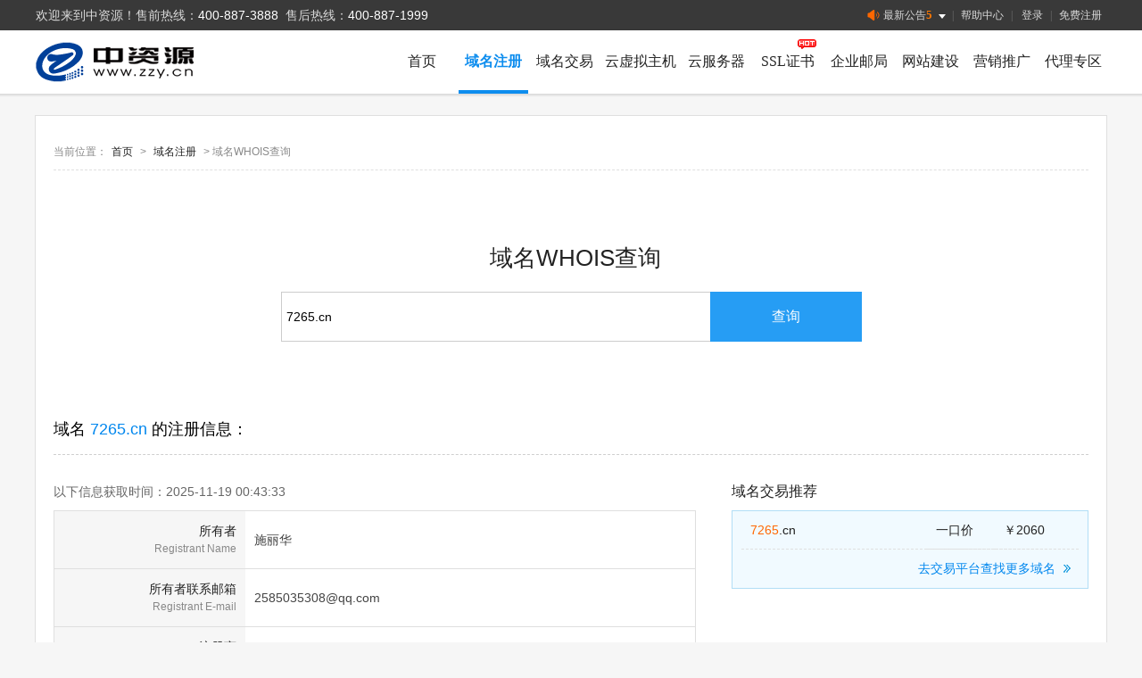

--- FILE ---
content_type: text/html; charset=UTF-8
request_url: https://www.zzy.cn/domain/whois.html?querydn=7265.cn
body_size: 9350
content:
<!DOCTYPE html PUBLIC "-//W3C//DTD XHTML 1.0 Transitional//EN" "http://www.w3.org/TR/xhtml1/DTD/xhtml1-transitional.dtd">
<html xmlns="http://www.w3.org/1999/xhtml">
	<head>
		<meta name="renderer" content="webkit">
<meta http-equiv="Content-Type" content="text/html; charset=UTF-8" />
<meta http-equiv="X-UA-Compatible" content="IE=edge">
<meta http-equiv="Expires" content="0">
<meta http-equiv="Pragma" content="no-cache">
<meta http-equiv="Cache-control" content="no-cache">
<meta http-equiv="Cache" content="no-cache">

<title>whois查询_域名信息查询-中资源</title>


<meta name="keywords" content="whois查询,域名whois,域名注册信息,whois查询工具,whois信息,域名信息" >


<meta name="description" content="中资源域名whois查询工具，免费域名whois查询。您可查看域名是否可以注册，或者查看域名当前所有者的注册信息，或者查看域名的当前状态等。" >

<link rel="Shortcut Icon" href="/images/favicon32.ico">
<link rel="Bookmark" href="/images/favicon32.ico">
<!-- 手机站 seo用-->
<link rel="alternate"  href="https://m.zzy.cn/">
<!-- 默认加载部分start -->
<!-- external css -->
<link rel="stylesheet" type="text/css" href="/css/jquery.toast.min.css?ver=202408201225" />
<!-- external js -->
<script type="text/javascript" src="/js/lib/jquery.min.js?ver=202408201225"></script>
<script type="text/javascript" src="/js/lib/jquery.form.js?ver=202408201225"></script>
<script type="text/javascript" src="/js/lib/jquery.toast.min.js?ver=202408201225"></script>
<script type="text/javascript" src="/js/lib/jquery.jslides.js?ver=202408201225"></script>
<script type="text/javascript" src="/js/lib/slider.js?ver=202408201225"></script>
<!-- ui js -->
<!-- internal css -->


<link rel="stylesheet" type="text/css" href="/css/css.css?ver=202507071135" />
<link rel="stylesheet" href="/css/ui-dialog-admin.css?ver=202408201229">


<script>
var ZzyToken='bbd56d7e334e208f135b8b913c7639c7'
var ZzyOtime='2025-11-19 00:43:31'
</script>
<!-- internal js -->
<script type="text/javascript" src="/js/mydialog.js?ver=202412121230"></script>
<script type="text/javascript" src="/js/dialog.js?ver=202408201225"></script>
<script type="text/javascript" src="/js/common.js?ver=202408201225"></script>
<script type="text/javascript" src="/js/jquery.maxlength.js?ver=202408201225"></script>
<script type="text/javascript" src="/js/shangqiao.js?ver=202408201225"></script>
<!-- 默认加载部分end -->

<!-- 可选加载部分start -->

<script type="text/javascript" src="/js/md5.js?ver=202408201227"></script>
<script type="text/javascript" src="/js/jsencrypt.min.js?ver=202408201229"></script>














<script type="text/javascript" src="/js/site.js?ver=202408201225"></script>














<!-- 可选加载部分end -->

	</head>
	<script>
		//获取列表数据ajax
		$(function(){
			$("#querydn").keydown(function(e){
				if(e.which == 13){
					querysubmit();
					return false;
				}   
			});
			$("#whois_top").find("a").click();
			//
			var options_whois = {
				success:  function(data){
					var arr=data.split('|');
					arr[0]=parseInt(arr[0]);
					//alert(data);
					$("#ym_informaton").html("");
					if(arr[0]==0)
					{
						$("#ym_informaton").html(arr[3]);
						//com net cc查询注册商数据
						if(parseInt(arr[1])==1 && $("#regname").length > 0)
						{
							var dn = $("#querydn").val();
							whois_query(dn,arr[2]);
						}
					}
					else
					{
						if(arr[1]==1)//通讯故障
						{
							show_toast_zzy("通讯故障！",-1);
						}
						else if(arr[1]==2)//域名格式错误
						{
							show_toast_zzy(arr[2],-1);
						}
						else if(arr[1]==3||arr[1]==4)//不支持的后缀格式
						{
							$("#ym_informaton").html(arr[2]);
						}
						else 
						{
							alert_dialog_zzy('提示信息',"系统故障",4);
						}
					}
				}
			}   
			$('#whoisForm').ajaxForm(options_whois);
			if($("#querydn").attr("value")!="")
			{
				init();
			}
		});
		function querysubmit()
		{
			var querydn_t = $("input[name='querydn']").val();
			var querydn=querydn_t.replace(/[^\u4E00-\u9FA50-9a-zA-Z.-]/g,"");
			$("input[name='querydn']").val(querydn);//
			if(querydn=="")
			{
				show_toast_zzy("请输入要查询的域名");
				return false;
			}
			$("#ym_informaton").html("<div align=\"center\"><img src='/images/loading2.gif'/></div>");
			$("#iquerydn").val(querydn);
			$("#whoisForm").attr("action","/domain/whois_in.html");
			$("#whoisForm").submit();
		}
		function init()
		{
			$("#ym_informaton").html("<div align=\"center\"><img src='/images/loading2.gif'/></div>");
			$("#whoisForm").attr("action","/domain/whois_in.html");
			$("#whoisForm").submit();
		}
		function show()
		{
			if($("#showb").attr("class")=="shrink_box down")
			{
				$("#showb").attr("class","shrink_box");
			}
			else
			{
				$("#showb").attr("class","shrink_box down");
			}
		}
		function zcj_show()
		{
			if($("#zcj").html()=="点击查看注册局信息")
			{
				$("#zcj").html("点击隐藏注册局信息");
				$("#pre_zcj").attr("style","white-space: pre-wrap;");
				$("#div_zcj").attr("class","btn down");
			}
			else
			{
				$("#zcj").html("点击查看注册局信息");
				$("#pre_zcj").attr("style","display:none;white-space: pre-wrap;");
				$("#div_zcj").attr("class","btn");
			}
		}
		function change_style(obj1,obj2)
		{
			if(obj1==1)
			{
				$("#"+obj2).attr("style","z-index: 3;");
			}
			else
			{
				$("#"+obj2).attr("style","");
			}
		}
		//查询注册商whois
		function whois_query(dn,server)
		{
			$.ajax({
                type : "POST",
                url:"/domain/whois_in2.html",
                data:{"querydn":dn,"whoisserver":server},
                timeout : 5000, 
                cache:false,
                async:true,
                dataType:"text",
                success: function(data)
                {
                    var result = data.split("|");
                    if(result[0] == 0)
                    {
						if($("#regname").length > 0)
						{
							$("#regname").html(result[1]);
							$("#regmail").html(result[2]);
						}				
						//注册商的数据拼接到注册局后面
						if($("#detailinfo").length > 0)
						{
							var detailinfo = $("#detailinfo").html() + "<p/><p/>" + result[3];
							$("#detailinfo").html(detailinfo);
						}
                    }
                },
                error:function(error_data)
                {
                }
        	});
		}
	</script>
	<body class="bg">
		<script type="text/javascript">
	
$(function() {
	load_note_state();
	load_rightmenu();
//	load_rightmenu();
	slide_set();
$(window).scroll(function() {
		if($(window).scrollTop() > 100 && $("div.right_menu_bar").hasClass("sty")==false)
		{
		$(".icon_top").fadeIn(100);
		}
		else
		{
		$(".icon_top").fadeOut(100);
		}
		});
});

</script>
<div style="display:none;" class="right_menu_bar sty">
	<div class="right_menu_container">
		<a href="javascript:void(0);" onclick="rightmenu_open(this);" class="icon_collapse"></a>
		<a href="javascript:void(0);" style="display:none;" onclick="go_top();" class="icon_top"></a>
		<a href="javascript:void(0);" onclick="rightmenu_close(this);" class="icon_close"></a>
		<ul>
			<li><a target="_blank" href="http://wpa.qq.com/msgrd?v=3&uin=1601669877&site=qq&menu=yes"><i class="icon1"></i>售前</a></li>
			<li class="hover">
			<div class="concat_phone_container" style="display:none;">
				<p class="sty">
				<a href="javascript:void(0);" onclick="$('.concat_phone_container').hide();"></a>
				<i class="icon_tel"></i>24小时全国客服热线</p>
				<p>售前咨询：<b>400-887-3888</b></p>
				<p>售后服务：<b>400-887-1999</b></p>
			</div>
			<a href="javascript:void(0);" onclick="open_zx(this, null);" style="height: 52px;"><i class="icon2"></i><span>咨询</span></a>
			</li>
			<li><a href="javascript:void(0);" onclick="click_menu_tel();" ><i class="icon3"></i>电话</a></li>
			<li><a href="/fund/pay_page.html"><i class="icon4"></i>充值</a></li>
			<li><a href="/cservice/question_add_page.html"><i class="icon5"></i>工单</a></li>
		</ul>
		<div class="alpha_bg"></div>
	</div>
</div>
<div class="wrapper">
	<div class="top sty">
		<ul>
			<div id="jy_qq" class="tel">欢迎来到中资源！售前热线：<span>400-887-3888</span>&nbsp;&nbsp;售后热线：<span>400-887-1999</span></div>
			<div class="rtop">
				
				
				<div class="r">
					<a id="top_a1" href="/member/userlogin_page.html" class="menu m_l_5">登录</a>
					<span>|</span>
					<a id="top_a2" href="/member/user_register.html" class="menu">免费注册</a>
				</div>
				
				<div class="relative">
					<div class="latest">
						<script type="text/javascript">
							var	gonggao_id="1535,1499,1474,1465,1452";
						</script>
						<p id="noread_countbox" class="noread_countbox"><span class="ignore_notice" onclick="ignore(this);">忽略</span><a href="javascript:void(0);" class="count_noread_all">未读消息:</a></p>
						
						<ol>
							
							<li class=""><a onclick="ignore(this);" href="/site/note_detail_1535.html" id="note_1535" target="_blank" ><span class="newsDate">2025-01-22 15:01:01</span><p>中资源2025年春节放假通知</p></a></li>
							
							<li class=""><a onclick="ignore(this);" href="/site/note_detail_1499.html" id="note_1499" target="_blank" ><span class="newsDate">2024-08-30 14:54:07</span><p>.com域名9月1日调价通知</p></a></li>
							
							<li class=""><a onclick="ignore(this);" href="/site/note_detail_1474.html" id="note_1474" target="_blank" ><span class="newsDate">2024-06-12 16:48:38</span><p>关于域名续费宽限期政策调整通知</p></a></li>
							
							<li class=""><a onclick="ignore(this);" href="/site/note_detail_1465.html" id="note_1465" target="_blank" ><span class="newsDate">2024-05-15 10:59:42</span><p>一口价域名交易升级公告</p></a></li>
							
							<li class="bor_no"><a onclick="ignore(this);" href="/site/note_detail_1452.html" id="note_1452" target="_blank" ><span class="newsDate">2024-04-10 08:52:58</span><p>【升级维护】关于中资源业务系统升级维护通知</p></a></li>
							
						</ol>
						<p class="notice_all_content"><a href="javascript:void(0);" onclick="click_gg_all(this);" rel="">查看全部</a></p>
						
						
					</div>
					<span onclick="window.location.href='/site/note_list.html';" class="span_wrap"><i class="icon1"></i>最新公告<b class="count_noread_all" style="color:#ff7800;font-size:13px;"></b><i class="icon2"></i><i class="icon3"></i></span>
				</div>
				<span>|</span>
				<a href="https://help.zzy.cn" target="_blank" class="menu">帮助中心</a>
				<span>|</span>
			</div>
			<div class="clear"></div>
		</ul>
	</div>

	<div class="inner_style">
		<div class="navbox">
			<ul class="box">
				
				
				
				<img style="cursor:pointer;" onclick="window.location.href='/';" src="/images/logo2.png" class="logo" />
				<!--<img style="cursor:pointer;" onclick="window.location.href='/';" src="/images/logo_2025newyear2.png" class="logo newyear" />-->
				

				<div class="head-v3">
					<div class="navigation-up">
						<div class="navigation-inner">
							<div class="navigation-v3">
								<ul>
									<li class="" _t_nav="proxy">
									<h2>
										<a href="/site/daili.html">代理专区</a>
									</h2>
									</li>
									<li class="" _t_nav="Market">
									<h2>
										<a href="/site/marketing.html">营销推广</a>
									</h2>
									</li>
									<li class="" _t_nav="website">
									<h2>
										<a href="/site/jianzhan.html">网站建设</a>
									</h2>
									</li>
									<li class="" _t_nav="mail">
									<h2>
										<a href="/mail/">企业邮局</a>
									</h2>
									</li>
									<li class="" _t_nav="ssl">
									<h2>
										<a href="/ssl/ssl.html">SSL证书</a>
									</h2>
									<img src="/images/hot.gif" class="new">
									</li>
									<li class="" _t_nav="cserver">
									<h2>
										<a href="/cserver/">云服务器</a>
									</h2>
									</li>
									<li class="" _t_nav="host">
									<h2>
										<a href="/host/">云虚拟主机</a>
									</h2>
									</li>
									<li class="" _t_nav="transaction">
									<h2>
										<a href="/jiaoyi/">域名交易</a>
									</h2>

									</li>
									<li class="nav-up-selected-inpage" _t_nav="domain">
									<h2>
										<a href="/domain/">域名注册</a>
									</h2>
									</li>
									<!--
									<li class="" _t_nav="package">
									<h2>
										<a href="/host/taocan.html">特惠套餐</a>
									</h2>
									</li>-->
									<li class="" _t_nav="home">
									<h2>
										<a href="/">首页</a>
									</h2>
									</li>
								</ul>
							</div>
						</div>
					</div>
					<div class="navigation-down">
						<div id="mail" class="nav-down-menu" style="display: none;" _t_nav="mail">
							<div class="navigation-down-inner">
								<ul class="list line">
									<li>
									<dl>
										<dt><a href="/mail/mail_apply_page1.html">老板邮局</a></dt>
										<dd>安全稳定、全球畅邮，<br/>按用户数开通</dd>
									</dl>
									</li>
								</ul>
								<ul class="list line">
									<li>
									<dl>
										<dt><a href="/mail/mail_apply_page1.html?type=1">老板邮局（国产化版）</a></dt>
										<dd>自主研发、安全可靠<br>国产化企业邮箱解决方案</dd>
									</dl>
									</li>
								</ul>
								<ul class="list">
									<li>
									<dl>
										<dt><a href="/mail/mail_apply_page2.html">安全邮</a></dt>
										<dd>专属定制邮件系统，企业自主<br/>搭建邮局，提高信息安全</dd>
									</dl>
									</li>
								</ul>

								<a href="/mail/mail_apply_page1.html"><img src="/images/top_down_img04.png" class="img" /></a>
								<div class="clear"></div>     
							</div>
						</div>
						<div id="ssl" class="nav-down-menu" style="display: none;" _t_nav="ssl">
							<div class="navigation-down-inner">
								<ul class="list h line">
									<li>
									<dl>
										<dt>证书管理</dt>
										<dd><a href="/ssl/ssl_managelist.html">我的证列表</a></dd>
										<dd><a href="/ssl/ssl_trusteeship.html">我的证书托管</a></dd>
									</dl>                
									</li>                
								</ul>                    
								<ul class="list h line">
									<li>
									<dl>
										<dt>证书类型</dt>
										<dd><a href="/ssl/ssl-type-1.html">增强型（EV）</a></dd>
										<dd><a href="/ssl/ssl-type-2.html">企业型（OV）</a></dd>
										<dd><a href="/ssl/ssl-type-3.html">域名型（DV）</a></dd>
									</dl>
									</li>
								</ul>
								<ul class="list h">
									<li>
									<dl>
										<dt>证书品牌</dt>
										<dd><a href="/ssl/ssl-brand-1.html">GeoTrust 品牌</a><a href="/ssl/ssl-brand-2.html">DigiCert 品牌</a><a href="/ssl/ssl-brand-5.html">Sectigo 品牌</a></dd>
										<dd><a href="/ssl/ssl-brand-4.html">RapidSSL 品牌</a><a href="/ssl/ssl-brand-8.html">sslTrus 品牌</a><a href="/ssl/ssl-brand-9.html" class="w_gm">CFCA 品牌<em>国密</em></a></dd>
										<dd><a href="/ssl/ssl-brand-6.html">GlobalSign 品牌</a><a href="/ssl/ssl-brand-7.html">TrustAsia 品牌</a><a href="/ssl/ssl-brand-11.html" class="w_gm">WoTrus 品牌<em>国密</em></a></dd>
									</dl>
									</li>
								</ul>
								<a href="/ssl/ssl-apply-page.html"><img src="/images/top_down_img05.png" class="img" /></a>
								<div class="clear"></div>
							</div>
						</div>

						<div id="cserver" class="nav-down-menu" style="display: none;" _t_nav="cserver">
						  <div class="navigation-down-inner">
							  <ul class="list h2 line">
								<li>
								  <dl>
									<dt>云服务器管理</dt>
									<dd><a href="/cserver/cserver_index.html">我的云服务器</a></dd>
									<dd><a href="/cserver/cserver_disk_list.html">我的云磁盘</a></dd>
                                    <dd><a href="/cserver/cserver_ip_list.html">我的云带宽</a></dd>
								  </dl>
								</li>
							  </ul>
							  <ul class="list h2 line">
								<li>
								  <dl>
									<dt>云服务器</dt>
									<dd><a href="/cserver/">云服务器购买</a></dd>
									<!--	<dd><a href="/cserver/cserver-disk-apply-page.html">云磁盘购买</a></dd>-->
                                    <dd><a href="/cserver/cserver-ip-apply-page.html">云带宽购买</a></dd>
									<dd><a href="/cserver/vps_server.html">VPS服务器申请</a></dd>
								  </dl>
								</li>
							  </ul>
							  <ul class="list h2 line">
								<li>
								  <dl>
									  <dt>推荐配置</dt>
									  <dd><a href="/cserver/cserver-apply-page.html?applytype=1">入门型<a href="/cserver/cserver-apply-page.html?applytype=4">进阶型<i class="icon_hot"></i></a></dd>
									  <dd><a href="/cserver/cserver-apply-page.html?applytype=2">基础型<a href="/cserver/cserver-apply-page.html?applytype=5">专业型<b class="color_green m_l_5">荐</b></a></dd>
									  <dd><a href="/cserver/cserver-apply-page.html?applytype=3">普及型<a href="/cserver/cserver-apply-page.html?applytype=6">高IO型</a></dd>
								  </dl>
								</li>
							  </ul>
								<ul class="list h2 sty">
									<li>
									<dl>
										<dt>安全产品</dt>
										<dd><a href="/site/accessone_safe_platform.html">IPv6与安全加速</a></dd>
									</dl>
									<dl>
										<dt class="m_t_10">服务支持</dt>
										<dd><a href="/cserver/cserver_daiyunwei.html">代运维服务<i class="icon_new"></i></a></dd>
									</dl>
									</li>
								</ul>
							  <a href="/cserver/cserver-apply-page.html?applytype=1"><img src="/images/top_down_img06.png" class="img" /></a>
							  <div class="clear"></div>     
						  </div>
					    </div>

						<div id="host" class="nav-down-menu" style="display: none;" _t_nav="host">
							<div class="navigation-down-inner">
								<ul class="list line">
									<li>
									<dl>
										<dt>虚拟主机管理</dt>
										<dd><a href="/host/host_list.html">我的虚拟主机</a></dd>
										<!--
										<dd><a href="#">网站备案</a></dd>
										-->
									</dl>
									</li>
								</ul>
								<ul class="list line">
									<li>
									<dl>
										<dt>云虚拟主机</dt>
										<dd><a href="/host/" style="width: 120px;">中国内地云虚拟主机</a></dd>
										<dd><a href="/host/host_apply_introduct_page.html?type=1">香港云虚拟主机</a></dd>
										<dd><a href="/host/host_apply_introduct_page.html?type=2">IPv6双栈云主机</a></dd>
									</dl>
									</li>
								</ul>
								<ul class="list line">
									<li>
									<dl>
										<dt>数据库产品</dt>
										<dd><a href="/database/database_apply_page.html?type=1">MSSQL数据库</a></dd>
										<dd><a href="/database/database_apply_page.html?type=0">MySQL数据库</a></dd>
									</dl>
									</li>
								</ul>
								<ul class="list">
									<li>
									<dl>
										<dt>安全产品</dt>
										<dd><a href="/site/accessone_safe_platform.html">IPv6与安全加速</a></dd>
									</dl>
									</li>
								</ul>
								<a href="/host/host_apply_page.html?applytype=281&bandtype=5"><img src="/images/top_down_img03.png" class="img" /></a>
								<div class="clear"></div>     
							</div>
						</div>
						<div id="domain" class="nav-down-menu" style="display: none;" _t_nav="domain">
							<div class="navigation-down-inner">
								<div class="l">
									<ul class="list line">
										<li>
										<dl>
											<dt>域名服务</dt>
											<dd><a href="/domain/domain-transfer.html">域名转入</a><a href="/domain/domain-price.html">域名价格</a></dd>
											<dd><a href="/domain/whois.html">whois查询</a><a href="/domain/domain-promotion.html">近期促销<i class="icon_hot"></i></a></dd>
											<dd><a href="/domain/registrylock-introduct-page.html">注册局安全锁</a><a href="/domain/yhticket_introduct_page.html">域名优惠包<i class="icon_hot"></i></a></dd>
										</dl>
										</li>
									</ul>
									<ul class="list line">
										<li>
										<dl>
											<dt>域名注册</dt>
											<dd>
												<a href="/domain/">英文域名注册</a>
												<a href="/jiaoyi/domain-yuding-gn.html" style="width: 128px">过期域名预订</a>
											</dd>
											<dd>
												<a href="/domain/domain_create_homepage.html?type=2">中文域名注册</a>
												<a href="/domain/domain_create_timed_page.html" style="width: 128px">过期域名定时注册<i class="icon_new"></i></a>
											</dd>
											<dd>
												<a href="/activity/cnnic_action.html">企业免费注册</a>
												<a href="/jiaoyi/expired_domain_create.html" style="width: 128px">近日过期域名注册<i class="icon_new"></i></a>
											</dd>
											<dd>
												<a href="/domain/domain_create_pl_page.html">批量离线注册</a>
											</dd>
										</dl>
										</li>
									</ul>
									<ul class="list line">
										<li>
										<dl>
											<dt>域名管理</dt>
											<dd><a href="/domain/domain_list.html">我的域名</a></dd>
											<dd><a href="https://domain.zzy.cn/" target="_blank" >域名控制面板</a></dd>
										</dl>
										</li>
									</ul>
									<ul class="list">
										<li>
										<dl>
											<dt>常用域名推荐</dt>
											<dd><a href="/tld/com.html">.com</a><a href="/tld/cn.html">.cn</a></dd>
											<dd><a href="/tld/net.html">.net</a><a href="/tld/com-cn.html">.com.cn</a></dd>
											<dd><a href="/tld/top.html">.top</a><a href="/tld-idn/zhongguo-2.html">.中国</a></dd>
											<dd><a href="/tld/vip.html">.vip</a><a href="/domain/">更多域名<i class="icon_arrow"></i></a></dd>
										</dl>
										</li>
									</ul>
								</div>
								<a href="/domain/domain-promotion.html"><img src="/images/top_down_img01.png" class="img" /></a>
								<div class="clear"></div>
							</div>
						</div>
						<div id="transaction" class="nav-down-menu" style="display: none;" _t_nav="transaction">
							<div class="navigation-down-inner">
								<ul class="list line">
									<li>
									<dl>
										<dt>淘域名</dt>
										<dd><a href="/jiaoyi/">一口价</a></dd>
										<dd><a href="https://www.zzy.cn/shop/912056">违约认购</a></dd>
									</dl>
									</li>
								</ul>
								<ul class="list line">
									<li>
									<dl>
										<dt>域名抢注</dt>
										<dd><a href="/jiaoyi/domain-yuding-gn.html">域名抢注</a><a href="/jiaoyi/domain-yuding-gj.html?type=1">中资源预释放预订</a></dd>
										<dd><a href="/jiaoyi/domaintrade_ydjj_bidding.html">竞价大厅</a><a href="/jiaoyi/domaintrade_ydjj_bidding.html?type=1">中资源预释放竞价</a></dd>
										<dd><a href="/jiaoyi/domain_booking_ydlist.html">我预订的域名</a></dd>
									</dl>
									</li>
								</ul>
								<ul class="list">
									<li>
									<dl>
										<dt>卖域名</dt>
										<dd><a href="/jiaoyi/domaintrade_sell_page.html">我要卖域名</a></dd>
										<dd><a href="/domain/domain_push_request_page.html">PUSH域名</a></dd>
									</dl>
									</li>
								</ul>
								<a href="/jiaoyi/domain-yuding-gn.html"><img src="/images/top_down_img02.png" class="img" /></a>
								<div class="clear"></div>   
							</div>
						</div>
					</div>
				</div>

				<div class="clear"></div>
			</ul>
		</div>
	</div>

		<div class="register_information">
			<div class="domain_price_box">
				<div class="current_location">当前位置：<a href="/">首页</a> > <a href="/domain/">域名注册</a> > 域名WHOIS查询</div>
				<div class="domain_search">
					<form id="whoisForm" action="/domain/whois_in.html">
					<h2 class="whois_tit">域名WHOIS查询</h2>
					<input class="input_txt" type="text" name="querydn" id="querydn" maxlength="70" value="7265.cn" placeholder="请输入您要查询域名，例如：zzy.cn" autocomplete="off" style="">
					<input type="button" class="domain_query_btn color_sty1" onclick="querysubmit();" value="查询">
					<div class="clear"></div>
				</form>
				</div>
				<div class="whois_content" id="ym_informaton">
				</div>
				<div class="clear"></div>
				<div class="what_whois">
					<ul class="what_li">
						<h2>什么是Whois查询？</h2>
						<p>您可以用Whois来查看域名的当前信息状态，包括域名是否已被注册、域名当前所有者、所有者联系方式、注册日期、过期日期、域名状态、DNS解析服务器等。</p>
					</ul>
					<div id="showb" class="shrink_box"><!--展开表格时调用down，未展开是去掉down-->
						<b class="p1">域名状态简介</b>
						<div class="btn" onclick="show();"><a href="javascript:void(0);"><b class="s1">点击查看</b><b class="s2">点击收起</b><i></i></a></div> 
						<div class="display"> 
							<table width="1130" border="0" cellspacing="0" cellpadding="0" class="table_2">
								<tbody>
									<tr>
										<th width="20%">域名状态</th>
										<th width="30%">中文解释</th>
										<th>含义</th>
									</tr>
									<tr>
										<td>ok</td>
										<td>正常状态</td>
										<td>普通状态，可正常使用。没有需要立即进行的操作，也没有设置任何保护措施。有其他状态时，OK 状态不显示，但并不代表不正常。</td>
									</tr>
									<tr>
										<td>addPeriod</td>
										<td>注册局设置域名新注册期</td>
										<td>域名新注册 5 天内会出现的状态，不影响域名使用，5 天后自动解除。</td>
									</tr>
									<tr>
										<td>inactive</td>
										<td>非激活状态</td>
										<td>注册时未填写域名 DNS，不能进行解析，需在注册商处设置域名 DNS。</td>
									</tr>
									<tr>
										<td>clientDeleteProhibited</td>
										<td>注册商设置禁止删除</td>
										<td>保护域名的一种状态，域名不能被删除。</td>
									</tr>
									<tr>
										<td>serverDeleteProhibited</td>
										<td>注册局设置禁止删除</td>
										<td>保护域名的一种状态，域名不能被删除。</td>
									</tr>
									<tr>
										<td>clientUpdateProhibited</td>
										<td>注册商设置禁止修改</td>
										<td>无法过户，DNS不能修改，但可以设置或修改解析。</td>
									</tr>
									<tr>
										<td>serverUpdateProhibited</td>
										<td>注册局设置禁止修改</td>
										<td>无法过户，DNS不能修改，但可以设置或修改解析。</td>
									</tr>
									<tr>
										<td>clientTransferProhibited</td>
										<td>注册商设置禁止转移</td>
										<td>保护域名的一种状态，域名不能转移注册商，可在注册商处解除该状态。</td>
									</tr>
									<tr>
										<td>serverTransferProhibited</td>
										<td>注册局设置禁止转移</td>
										<td>保护域名的一种状态，域名不能转移注册商。有的域名新注册及转移注册商 60 天内会被注册局设置成该状态，60 天后自动解除；有的则为域名涉及仲裁或诉讼案被注册局设置，仲裁或诉讼案结束会被解除。</td>
									</tr>
									<tr>
										<td>clientHold</td>
										<td>注册商设置暂停解析</td>
										<td>处于该状态域名解析暂停，需联系注册商解除该状态。</td>
									</tr>
									<tr>
										<td>serverHold</td>
										<td>注册局设置暂停解析</td>
										<td>域名由于未实名通过或者未命名通过，这种情况实名/命名审核通过后会自动去除。另外域名非法滥用被注册局锁定，这种情况需要联系注册局申诉。</td>
									</tr>
									<tr>
										<td>clientRenewProhibited</td>
										<td>注册商设置禁止续费</td>
										<td>域名不能续费，处于该状态通常表示该域名处于仲裁或法院争议期，需联系注册商确认原因。</td>
									</tr>
									<tr>
										<td>serverRenewProhibited</td>
										<td>注册局设置禁止续费</td>
										<td>域名不能续费，处于该状态通常表示该域名处于仲裁或法院争议期，需联系注册局确认原因。</td>
									</tr>
									<tr>
										<td>pendingTransfer</td>
										<td>注册局设置转移过程中</td>
										<td>域名正在转移注册商过程中。</td>
									</tr>
									<tr>
										<td>redemptionPeriod</td>
										<td>注册局设置赎回期</td>
										<td>域名处于赎回期，可联系注册商高价赎回。</td>
									</tr>
									<tr>
										<td>pendingDelete</td>
										<td>注册局设置待删除/赎回期</td>
										<td>对于国际域名，该状态表示域名已过赎回期等待被删除，删除后开放重新注册；对于国内域名，该状态表示域名处于赎回期，可联系注册商高价赎回。</td>
									</tr>
									<tr>
										<td>pendingVerification</td>
										<td>注册信息审核期</td>
										<td>该域名注册后未进行实名审核，需尽早在域名付费后 5 天内提交资料审核，5 天后仍未实名审核的，将进入 ServerHold 状态。这个状态.cn/.中国/.公司/.网络才有。</td>
									</tr>
								</tbody>
							</table>
						</div>
					</div>
				</div>
			</div>
		</div>
		<div class="footer">
	<div class="footer_content">
		<ul class="list">
			<h2>关于我们</h2>
			<li><a href="/site/introduce.html">公司简介</a></li>
			<li><a href="/site/licheng.html">公司历程</a></li>
			<li><a href="/site/rongyu.html">资质荣誉</a></li>
			<li><a href="/site/jigou.html">各地机构</a></li>
			<li><a href="/site/contact.html">联系我们</a></li>
			<li><a href="/site/jiaru.html">员工风采</a></li>
		</ul>
		<ul class="list">
			<h2>产品与服务</h2>
			<li><a href="/domain/">域名注册</a></li>
			<li><a href="/host/">云虚拟主机</a></li>
			<li><a href="/mail/">企业邮局</a></li>
			<li><a href="/site/jianzhan.html">网站建设</a></li>
			
			<li><a href="/site/marketing-google.html">Google推广</a></li>
			
		</ul>
		<ul class="list">
			<h2>快速通道</h2>
			<li><a href="https://m.zzy.cn?systype=2">手机站</a></li>
			<li><a href="/cservice/question_add_page.html">提交工单</a></li>
			<li><a href="/domain/whois.html">whois查询</a></li>
			<li><a href="/site/pay.html" target="_blank">付款方式</a></li>
			<li><a href="https://domain.zzy.cn" target="_blank">域名控制面板</a></li>
		</ul>
		<ul class="list">
			<h2>帮助中心</h2>
			<li><a href="https://help.zzy.cn/index.php?L=right_homepage&level=1&type=1&id=14" target="_blank">域名产品问题</a></li>
			<li><a href="https://help.zzy.cn/index.php?L=right_homepage&level=1&type=1&id=15" target="_blank">虚拟主机问题</a></li>
			<li><a href="https://help.zzy.cn/index.php?L=right_homepage&level=1&type=1&id=16" target="_blank">老板邮局问题</a></li>
			<li><a href="https://help.zzy.cn/index.php?L=right_homepage&level=2&type=1&id=43" target="_blank">网站备案问题</a></li>
			<li><a href="https://help.zzy.cn/" target="_blank">更多帮助</a></li>
		</ul>
		<ul class="list">
			<h2>投诉建议</h2>
			<li><span>0592-2958888</span></li>
			<li>邮箱：kf@zzy.cn</li>
			<li><a href="http://help.zzy.cn/index.php?L=right_homepage&level=1&type=0&id=13&aid=17" target="_blank">投诉处理流程</a></li>
			<li><a href="https://help.zzy.cn/index.php?L=right_homepage&level=1&type=0&aid=1121" target="_blank">域名滥用与侵权投诉</a></li>
		</ul>
		<div class="rbox">
			<p class="WeChat">
			<img src="/images/wxcode.png"/>关注中资源官方微信
			</p>
			<ul class="tel">
				<p>24小时全国客服热线</p>
				<P>售前咨询：<b>400-887-3888</b></P>
				<P>售后服务：<b>400-887-1999</b></P>
				<a href="javascript:void(0);" onclick="zx_jszc(0);"><i class="icon1"></i>在线咨询</a>
				<a href="http://www.weibo.com/zzycn" target="_blank"><i class="icon2"></i>关注微博</a>
			</ul>
		</div>
		<div class="clear"></div>
		<div class="copyright">
			<P>高资质高品质的互联网基础服务提供商 厦门市中资源网络服务有限公司版权所有·严禁复制<br/>
			<a href="/images/20150198.jpg" target="_blank" >增值电信业务经营许可证：B1-20150198</a><a href="https://beian.miit.gov.cn" target="_blank">网站备案号：闽B2-20040086</a><a href="https://domain.miit.gov.cn/%E5%9F%9F%E5%90%8D%E6%B3%A8%E5%86%8C%E6%9C%8D%E5%8A%A1%E6%9C%BA%E6%9E%84/%E4%BA%92%E8%81%94%E7%BD%91%E5%9F%9F%E5%90%8D/%E5%8E%A6%E9%97%A8%E5%B8%82%E4%B8%AD%E8%B5%84%E6%BA%90%E7%BD%91%E7%BB%9C%E6%9C%8D%E5%8A%A1%E6%9C%89%E9%99%90%E5%85%AC%E5%8F%B8" target="_blank">互联网域名服务许可证：闽D3.1-20240002</a><a href="http://www.beian.gov.cn/portal/registerSystemInfo?recordcode=35020302000110" target="_blank"><i></i>闽公网安备 35020302000110号</a></P>
			<p class="copyright_link">
			<a href="http://www.cnnic.cn/" target="_blank" title="CNNIC 认证域名注册服务机构" class="icon1"></a> <a href="https://www.internic.net/registrars/registrar-1366.html" target="_blank" title="ICANN 认证域名注册服务机构" class="icon2"></a> <a href="http://www.verisign.com/" target="_blank" title=".com/.net 认证域名注册服务机构" class="icon3"></a> <a href="https://xmwj.scjg.xm.gov.cn:8081//ei/Ei!certificate.action?id=40288a85405caa2b01407b166d35004e" target="_blank" title="经营性网站实名认证" class="icon4"></a> <a href="/site/show_certificate.html" target="_blank" title="ISO20000认证" class="icon6"></a>
			</p>

		</div>
	</div>
	<div style=" display:none;">
		<script>
			<!-- Shangqiao -->
			function zx_jszc(type)
			{
				if($("#aff-im-root").length>0)
				{
					$(".embed-group-icon__item").eq(type).click();
				}
				else
				{
					open_zx(null, type);
				}
			}
			<!-- bd statistics -->
            var _hmt = _hmt || [];
            (function() {
            	var hm = document.createElement("script");
            	hm.src = "https://hm.baidu.com/hm.js?72c49629cb876482bf769b33bbe083d5";
            	var s = document.getElementsByTagName("script")[0]; 
                s.parentNode.insertBefore(hm, s);
            })();
		</script>
	</div>
</div>

	</div>
</body>
			</html>



--- FILE ---
content_type: text/html; charset=UTF-8
request_url: https://www.zzy.cn/domain/whois_in.html?querydn=7265.cn&otime_zzy=2025-11-19+00%3A43%3A31&token_zzy=bbd56d7e334e208f135b8b913c7639c7
body_size: 1711
content:
0|-1||<h2>域名<span>7265.cn</span>的注册信息：</h2>
<ul class="leftbox">
	<h3>以下信息获取时间：2025-11-19 00:43:33 </h3>
	
	<table width="720" border="0" cellspacing="0" cellpadding="0" class="table_2">
		<tbody>
			
			<tr>
				<th width="30%" class="text_right">
					<p class="p1">所有者</p><p class="p2">Registrant Name</p>
				</th>
				<td id='regname'>施丽华</td>
			</tr>
			<tr>
				<th width="30%" class="text_right">
					<p class="p1">所有者联系邮箱</p><p class="p2">Registrant E-mail</p>
				</th>
				<td id='regmail'>2585035308@qq.com</td>
			</tr>
			
			
			<tr>
				<th width="30%" class="text_right">
					<p class="p1">注册商</p><p class="p2">Sponsoring Registrar</p>
				</th>
				<td>厦门市中资源网络服务有限公司</td>
			</tr>
			<tr>
				<th width="30%" class="text_right">
					<p class="p1">注册日期</p><p class="p2">Registration Date</p>
				</th>
				<td>2004-02-13</td>
			</tr>
			<tr>
				<th width="30%" class="text_right">
					<p class="p1">到期日期</p><p class="p2">Expiration Date</p>
				</th>
				<td style="overflow:visible;">2026-02-13
					<div class="doubt">
						此域名到期日仅供参考，实际到期日期请咨询其注册商。若未在实际到期日期前续费，将导致域名使用异常，如网站无法访问等。
						<a class="relative" id="expiredate" onmouseover="change_style(1,'expiredate');" onmouseout="change_style(2,'expiredate');">
							<div class="floating_prompt1" style="left:-30px; top:30px;">
								<i></i>
								<p class="txt">
								根据域名注册局规则，域名过期后可能处于注册商自动续费阶段，无论客户是否续费，过期日期都会显示续费增加了一年。
								whois显示的到期日期仅供参考，如自动续费期后仍未续费，域名将被删除，请您登录注册商控制面板查看该域名的实际到期时间，并请及时为域名进行续费！
								</p>
							</div>
							<i></i>
						</a>
					</div>
				</td>
			</tr>
			
			<tr>
				<th width="30%" class="text_right">
					<p class="p1">域名状态</p><p class="p2">Domain Status</p>
				</th>
				<td style="overflow:visible;">
					
					注册商设置禁止转移(clientTransferProhibited)
					<a class="relative" id="clienttransferprohibited" onmouseover="change_style(1,'clienttransferprohibited');" onmouseout="change_style(2,'clienttransferprohibited');">
						<div class="floating_prompt1" style="left:-30px; top:30px;">
							<i></i>
							<p class="txt">
							保护域名的一种状态，域名不能转移注册商，可在注册商处解除该状态。
							</p>
						</div>
						<i></i>
					</a>
					<br/>
					<p class="p2">https://icann.org/epp#clienttransferprohibited</p>
					
				</td>
			</tr>
			
			
			<tr>
				<th width="30%" class="text_right">
					<p class="p1">DNS服务器</p><p class="p2">Name Server</p>
				</th>
				<td>
					
					ns1.cnolnic.com
					
					<br/>ns2.cnolnic.com
					
				</td>
			</tr>
			
		</tbody>
	</table>
	
	
	
</ul>
<ul class="rightbox">
	<h3>域名交易推荐</h3>
	<div class="table1">
		<table width="100%" border="0" cellspacing="0" cellpadding="0">
			<tbody>
				
				
				<tr>
					<td width="55%"><a href="/jiaoyi/domaintrade_ykj_page.html?ykjdomainid=131949" target="_blank"><span>7265</span>.cn</a></td>
					<td width="20%">一口价</td>
					<td width="25%">￥2060</td>
				</tr>
				
				<tr>
					<td colspan="3" align="right" class="bor_no">
						<a href="/jiaoyi/domaintrade_ykj_list.html?domain=7265" target="_blank" class="a_link">去交易平台查找更多域名<i></i></a>
					</td>
				</tr>
			</tbody>
		</table>
	</div>
</ul>
<div class="clear"></div>

<h2>详细英文信息：</h2>
<div class="english_details">
	<pre style="white-space: pre-wrap;" id='detailinfo'>Domain Name: 7265.cn
ROID: 20040213s10001s00952522-cn
Domain Status: clientTransferProhibited
Registrant: 施丽华
Registrant Contact Email: 2585035308@qq.com
Sponsoring Registrar: 厦门市中资源网络服务有限公司
Name Server: ns1.cnolnic.com
Name Server: ns2.cnolnic.com
Registration Time: 2004-02-13 16:04:28
Expiration Time: 2026-02-13 16:04:28
DNSSEC: unsigned

	</pre>
	
</div>





--- FILE ---
content_type: text/css
request_url: https://www.zzy.cn/css/jquery.toast.min.css?ver=202408201225
body_size: 577
content:
.toast{position:fixed; top:35%;list-style:none;padding:0;z-index:999999;font-family:"微软雅黑", "宋体", Arial, "Microsoft YaHei";font-size:14px;line-height:20px;background-color:rgba(0,0,0,0.2);border-radius:4px;filter:progid:DXImageTransform.Microsoft.gradient(startcolorstr=#7F000000,endcolorstr=#7F000000);}
.toast li{margin:5px 5px 5px 5px;display:block;background-color:white;color:black;background-clip: padding-box;padding:20px;border-radius:4px;-webkit-border-radius:4px;text-shadow:0 1px 0 rgba(255,255,255,0.5);box-shadow:0 2px 5px rgba(0,0,0,.15);-webkit-box-shadow:0 2px 5px rgba(0,0,0,.15)}
.toast li:first-child{text-align:center;}
.toast li.danger{color:#b94a48;background-color:#f2dede;border-color:#eed3d7;text-align:center;}
.toast li.info{color:#3a87ad;background-color:#d9edf7;border-color:#bce8f1;text-align:center;}
.toast li.success_toast{color:#468847;background-color:#dff0d8;border-color:#d6e9c6;text-align:center;}
.toast button.close{background:none;border:none;font-weight:bold;font-size:20px;line-height:20px;float:right;padding:0;margin:0 0 0 5px;color:rgba(0,0,0,.25);cursor:pointer}
.toast h1,.toast h2,.toast h3,.toast h4{display:inline}


--- FILE ---
content_type: text/css
request_url: https://www.zzy.cn/css/css.css?ver=202507071135
body_size: 61864
content:
@charset "utf-8";
/*全局样式*/
/** {padding:0px; margin:0px;}*/
body,div,dl,dt,dd,ul,ol,li,h1,h2,h3,h4,h5,h6,pre,form,fieldset,input,textarea,p,blockquote,th,td,img {padding:0;margin:0;}
html { overflow:auto;-webkit-text-size-adjust: none;}
body {font-size:14px;padding:0px; background:#fff;font-family: "微软雅黑","黑体",Arial,sans-serif; width:auto;}
label {font-size:14px; font-family: "微软雅黑","黑体",Arial,sans-serif;}
ul, li, ol, li { margin:0px; padding:0px;}
h1, h2, h3, h4, h5, h6, p, dl, dt, dd, form { margin:0px; padding:0px; font-weight:normal; font-size:14px; }
img { border:0px; margin:0px; padding:0px; vertical-align:middle; }
table { border:0px; font-size:14px;}
.clear{clear:both;}
a{ text-decoration:none;}
.no_bor{border-right:none;}
.no_bor_t{border-top:none;}
input, select,textarea{ vertical-align:middle; font-size:12px; font-family:"微软雅黑","黑体",Arial,sans-serif; padding:3px; line-height:20px; outline:none; }
input[disabled]{color:#adadad;}
input[type=button],input[type=submit],input[type=file],button{ cursor: pointer; -webkit-appearance: none; outline:none; }

/*为了消除选中时的虚线框*/
a{
	bblr:expression(this.onFocus=this.blur());/*IE使用*/
	outline-style:none;/*FF使用*/
	text-decoration:none;
}
* + html .wrapper{
    overflow: hidden;
}

input::-webkit-input-placeholder, textarea::-webkit-input-placeholder { 
 /* WebKit browsers */ 
color: #adadad; 
} 
input:-moz-placeholder, textarea:-moz-placeholder { 
/* Mozilla Firefox 4 to 18 */ 
color: #adadad; 
} 
input::-moz-placeholder, textarea::-moz-placeholder { 
 /* Mozilla Firefox 19+ */ 
color: #adadad; 
} 
input:-ms-input-placeholder, textarea:-ms-input-placeholder { 
 /* Internet Explorer 10+ */ 
color: #adadad; 
}

.head_hint{ line-height:34px; background:#f08e02; text-align:center; color:#fff; font-size:14px; width:100%; min-width:1200px; position:relative;}
.head_hint a{color:#fff; }
.head_hint a:hover{text-decoration:underline;color:#fff; }
.head_hint a.close{ position:absolute; right:40px; top:4px; width:26px; height:26px; background:url(../images/close_pop.png) no-repeat 0 -52px; display:block;}
.head_hint a.close:hover{ background:url(../images/close_pop.png) no-repeat 0 -78px;}

.fl,.l{float:left;}
.fr,.r{float:right;}
.wrapper{width:100%; margin:0 auto; min-width:1200px; width:expression(document.body.clientWidth <= 1200? "1200px": "auto");}
.warp{margin:0 auto; width:1200px;}
.bg{background:#f6f6f6;}
.relative{position:relative; z-index:1;}
.display_sty1{display:inline-block; *display:inline; *zoom:1; vertical-align:middle;}
.display_sty2{display:inline-block; *display:inline; *zoom:1; vertical-align:middle; max-width:265px; line-height:20px;}
.display_sty2 span{display:inline-block; *display:inline; *zoom:1; vertical-align:middle; max-width:230px;}
.display_sty3{display:inline-block; *display:inline; *zoom:1; vertical-align:middle; max-width:465px; line-height:20px;}
.display_sty3 span{display:inline-block; *display:inline; *zoom:1; vertical-align:middle; max-width:430px;}
.display_sty4{display:inline-block; *display:inline; *zoom:1; vertical-align:middle; max-width:420px; line-height:20px;}
.display_sty4 span{display:inline-block; *display:inline; *zoom:1; vertical-align:middle; max-width:385px;}
.inner_module1 .content .box1 .left_box .display_sty3 span.error{ line-height:20px;}

.a_blue{color:#0187ee;}
.a_blue:hover{color:#ff6803}
.color_orange{ color:#ff6803;}/*橙色*/
.color_yellow{ color:#ff9329;}/*黄色*/
.color_red{ color:#ff0000;}/*大红提示*/
.color_grey{color:#9c9c9c;}/*浅灰*/
.color_green{color:#01ab51;}/*绿*/

.thbg_red{ background:#fff; color:#ff6803; line-height:20px; padding:0 2px 2px; font-size:12px; border-radius:3px; font-weight:bold;}

button.btn_orange1,button.btn_green1,button.btn_grey{ border:none; outline:none;}
.btn_orange1{ background:#ff8920; color:#fff; line-height:40px; padding:0 15px; min-width:70px; text-align:center; display:inline-block; *display:inline; *zoom:1; margin:0 10px 0 0;cursor:pointer;}
.btn_orange1:hover{ background:#fd5908; }
.btn_orange1.btn_disabled{background:#bdbdbd; color:#efefef; cursor:default;}
.btn_orange1.btn_disabled:hover{background:#bdbdbd;}

.btn_green1{ background:#24ba67; color:#fff; line-height:40px; padding:0 15px; min-width:70px; text-align:center; display:inline-block; *display:inline; *zoom:1; margin:0 10px 0 0;cursor:pointer;}
.btn_green1:hover{ background:#119b3d; }
.btn_green1.btn_disabled{background:#bdbdbd; color:#efefef;cursor:default;}
.btn_green1.btn_disabled:hover{background:#bdbdbd;}

.btn_grey{ background:#ebebeb; color:#fff; line-height:40px; padding:0 15px; min-width:70px; text-align:center; display:inline-block; *display:inline; *zoom:1; margin:0 10px 0 0;cursor:pointer;}
.btn_grey:hover{ background:#e1e1e1; }
.btn_grey.wz_orange{ color: #ff8920;}
.btn_grey.wz_green{ color: #24ba67;}
.btn_grey.wz_orange.btn_disabled,.btn_grey.wz_green.btn_disabled{background:#bdbdbd; color:#efefef; cursor:default;}
.btn_grey.wz_orange.btn_disabled:hover,.btn_grey.wz_green.btn_disabled:hover{background:#bdbdbd;}

.m_l_5{margin-left:5px;}
.m_tl_5{margin:5px 0 0 5px;}
.m_l_10{margin-left:10px;}
.m_lr_10{margin:0 10px;}
.m_tb_20{margin:20px 0;}
.m_tb_30{margin:30px 0;}
.m_t_10{margin-top:10px;}
.m_t_20{margin-top:20px;}
.m_t_30{margin-top:30px;}
.m_t_60{margin-top:60px;}
.m_l_30{margin-left:30px;}
.m_b_10{margin-bottom:10px;}
.m_b_30{margin-bottom:30px;}
.m_b_60{margin-bottom:60px;}
.m_lr_10{margin:0 10px;}

.min_height{ min-height:420px;}
.l_h_30{ line-height:30px;}
.l_h_20{ line-height:20px;}

.sort1,.sort2,.sort3{height:20px; width:20px; vertical-align:middle;}
.sort3{ background:url(../images/sort3.png) no-repeat;}/*无序调用的样式*/
.sort2{ background:url(../images/sort2.png) no-repeat;}/*升序调用的样式*/
.sort1{ background:url(../images/sort1.png) no-repeat;}/*降序调用的样式*/

.top{width:100%; background:#fff; height:34px;}
.top.sty{background:#393939; color:#dadada; }
.top ul{ margin:0 auto; width:1200px;}
.top ul .tel{float:left; font-size:14px; color:#777; line-height:34px;}
.top ul .tel span,.top ul .tel span a{ color:#0187ee;}
.top ul .tel .qq{ background:#3397f6; border:1px solid #35c7c1; line-height:20px; height:20px; text-align:center; padding:1px 5px; color:#fff;display:inline-block; *display:inline; *zoom:1; vertical-align:middle; margin-top:-2px;  }
.top ul .tel .qq:hover{ background:#37a4ff; border:1px solid #fff;}
.top ul .tel .qq i{ width:20px; height:20px; margin:0 3px 0 0; background:url(../images/qq_icon.png) no-repeat;display:inline-block; *display:inline; *zoom:1; vertical-align:top; }
.top ul .tel .qq em{ font-style:normal;display:inline-block;  *display:inline; *zoom:1; vertical-align:top; margin:0 0 0 0; }
.top.sty ul .tel{ color:#dadada;}
.top.sty ul .tel span,.top.sty ul .tel span a{ color:#fff;}
.top ul .rtop { float:right; text-align:right; font-family:"宋体"; font-size:12px;height:34px;}
.top ul .rtop a.btn{ float:right;  padding:0 5px; margin:6px 20px 6px 8px; line-height:22px;font-size:12px; background:#eee; display:inline-block; color:#555;}
.top.sty ul .rtop a.btn{ background:#5b5b5b; border:1px solid #929292; color:#fff;}
.top.sty ul .rtop a.btn:hover{ border:1px solid #f0f0f0; }
.top ul .rtop a.menu{ display:inline-block; *display:inline;*zoom:1; vertical-align:middle;padding:0 5px; color:#777;  line-height:34px; font-size:12px;padding:0 5px; color:#777;  font-size:12px;cursor:pointer; }
.top ul .rtop a.menu:hover{text-decoration:none; color:#0187ee;}
.top ul .rtop span{line-height:34px; color:#c5c5c5; display:inline-block; *display:inline;*zoom:1; vertical-align:middle;}
.top ul .rtop span.span_wrap{ color:#777; font-size:12px;}
.top ul .rtop .relative:hover span.span_wrap{ color:#0187ee;}
.top.sty ul .rtop a.menu{color:#dadada;}
.top.sty ul .rtop a.menu:hover{ color:#fff;}
.top.sty ul .rtop span{ color:#707070;}
.top.sty ul .rtop span.span_wrap{ color:#dadada; font-size:12px;}
.top.sty ul .rtop .relative:hover span.span_wrap{ color:#fff;}
.top ul .rtop i{ width:16px; height:16px; display:inline-block; vertical-align:middle; background:url(../images/icon.png) no-repeat;}
.top ul .rtop i.icon1{ background-position:0 0; margin:-2px 3px 0 0;}
.top ul .rtop i.icon2{ background-position:-26px 0; display:inline-block;}
.top ul .rtop i.icon3{ background-position:-42px 0; display:none;}
.top ul .rtop i.icon4{ background-position:-74px 0; margin:-2px 3px 0 0;}
.top ul .rtop i.icon5{ background:url(../images/icon_sms.png) no-repeat; margin:-2px 5px 0 0;}
.top ul .rtop .relative:hover i.icon3{display:inline-block;}
.top ul .rtop .relative:hover i.icon2{display:none;}
.top.sty  ul .rtop i.icon2{ background-position:-26px -16px; margin-left:3px; display:inline-block;}
.top.sty  ul .rtop i.icon3{ background-position:-42px -16px; margin-left:3px; display:none;}
.top.sty  ul .rtop .relative:hover i.icon3{display:inline-block;}
.to.sty p ul .rtop .relative:hover i.icon2{display:none;}

.top ul .rtop .relative.on,.top.sty ul .rtop .relative.on{ color:#ff6803;}
.top ul .rtop .relative{position:relative;display:inline-block; *display:inline;*zoom:1; vertical-align:middle;cursor:pointer;font-size: 12px; color:#777; line-height:34px; text-align:left; z-index:3000;}
.top.sty ul .rtop .relative{color:#dadada;}
.top ul .rtop .relative.on a.p1{font-size: 12px;color:#ff6803;}

.top ul .rtop .relative .latest{display:none; z-index:3000;}
.top ul .rtop .relative:hover .latest{display:block; }
.top ul .rtop .latest{position:absolute; right:-10px; top:34px; background:#fff; border:1px solid #dfdfdf; width:352px; display:none;}
.top ul .rtop .relative .latest .noread_countbox{color: #515151;font-size: 12px; border-bottom: 1px solid #e5e5e5; line-height: 42px; font-family: "微软雅黑"; padding:0 10px; }
.top ul .rtop .relative .latest .count_noread_all{color: #ff7800; text-decoration:none; font-size:12px;}
.top ul .rtop .relative .latest .ignore_notice {float: right;font-size: 12px;color: #aaa;line-height: 42px; cursor: pointer;}
.top ul .rtop .relative .latest .notice_all_content {color: #515151;font-size: 12px;padding-bottom: 10px; padding-left: 10px; width: 329px; padding-top: 5px; text-align: right; line-height: 20px; background-color: #f7f7f7; border-top: 1px solid #d9d9d9; padding-right: 13px; }
.top ul .rtop .relative .latest .notice_all_content a { color: #515151;font-size: 12px;}

.top ul .rtop .relative .latest ol {display: block;width: 352px; margin:0 auto;vertical-align: top;padding: 10px 0;}
.top ul .rtop .relative .latest ol li {font-size:18px;line-height: 30px;  margin:0 10px; color:#a0a0a0; padding:0;list-style:none; overflow:hidden; }
.top ul .rtop .relative .latest ol li.read a { color:#666;}
.top ul .rtop .relative .latest ol li.read a p{  background:url(../images/icon_round2.gif) no-repeat 0 center;}
.top ul .rtop .relative .latest ol li.bor_no a{ border-bottom:none;}
.top ul .rtop .relative .latest ol li a span.newsDate { float:right;color: #bebebe;font-size: 12px; font-family: "宋体";}
.top ul .rtop .relative .latest ol li a { display: block; line-height: 30px; color: #505050;font-family: '宋体'; font-size: 12px;  font-size:12px; border-bottom: 1px dashed #d2d2d2; }
.top ul .rtop .relative .latest ol li a:hover{ color:#0187ee;  }
.top ul .rtop .relative .latest ol li a p{ font-size:12px; padding:0 20px 0 10px;overflow: hidden;text-overflow: ellipsis; white-space: nowrap;background:url(../images/icon_round.gif) no-repeat 0 center;}

.top ul .rtop .relative .login_finished{display:none; z-index:3000;}
.top ul .rtop .relative:hover .login_finished{display:block; }
.top ul .rtop .login_finished{position:absolute; right:0; top:34px; background:#fff; border:1px solid #dfdfdf; width:560px; display:none;font-family: "微软雅黑";}
.top ul .rtop .login_finished .user_info{ padding:5px 0; }
.top ul .rtop .login_finished .user_info .f-l{ display:inline-block; *display:inline; *zoom:1; vertical-align:middle; width:284px; padding-left:6px; text-align:left; cursor:text;}
.top ul .rtop .login_finished .user_info .f-r{ display:inline-block; *display:inline; *zoom:1; vertical-align:middle; width:200px; text-align:right; }
.top ul .rtop .login_finished .user_info .f-r .btn2.s{ min-width:40px;}
.top ul .rtop .login_finished .user_info h3{font-size:18px; color:#363636; line-height:36px; padding-left:10px;}
.top ul .rtop .login_finished .user_info p{ font-size:14px; color:#363636; line-height:24px; padding-left:10px;}
.top ul .rtop .login_finished .user_info p b{ margin-right:10px;}
.top ul .rtop .login_finished .user_menu{ border-top:1px solid #dfdfdf; margin:10px 10px 0 10px; display:block; line-height:46px;}
.top ul .rtop .login_finished .user_menu li{border-bottom:1px dashed #dfdfdf; list-style:none; display:block; }
.top ul .rtop .login_finished .user_menu li.bor_no{ border-bottom:none;}
.top ul .rtop .login_finished .user_menu h4{ display:inline-block; *display:inline; *zoom:1; vertical-align:middle; width:74px; padding-left:6px; text-align:left;color: #0187ee;}
.top ul .rtop .login_finished .user_menu p{display:inline-block; *display:inline; *zoom:1; vertical-align:middle;  width:455px; }
.top ul .rtop .login_finished .user_menu p a{ color:#333; width:90px;display:inline-block; *display:inline; *zoom:1; vertical-align:middle;}
.top ul .rtop .login_finished .user_menu p a:hover{color: #ff6803;}


.relative{position:relative; }
.inner_style .navbox{position: relative; background:url(../images/top_shadow.png) repeat-x bottom; padding-bottom:5px; height:70px;}
.navline{position:absolute; top:70px; left:0; right:0; width:100%; background:url(../images/white_tran25.png) repeat-x; height:1px; z-index:2999;}
.navbox{position:absolute; top:0; left:0; width:100%; z-index:2999;}
.navbox ul.box{margin:0 auto; width:1200px;}
.navbox ul.box .logo{float:left; width:200px; height:70px;}
.navbox ul.box .logo.newyear{width:260px;}

.top ul .rtop .display_sty{ display:inline-block; *display:inline; *zoom:1; vertical-align:middle; font-size:12px;}
.top ul .rtop .display_sty .lh{ color:#777; line-height:34px; font-size:12px; margin-right:12px;}
.top ul .rtop .display_sty .lh a{color:#777; font-size:12px;}
.top ul .rtop .display_sty .lh a:hover{text-decoration:none; color:#0187ee;}
.top.sty ul .rtop .display_sty .lh{ color:#dadada; line-height:34px; font-size:12px;}
.top.sty ul .rtop .display_sty .lh a{color:#dadada; font-size:12px;}
.top.sty ul .rtop .display_sty .lh a:hover{text-decoration:none; color:#ffffff;}

/*导航菜单*/
.head-v3{z-index:1023;min-width:900px; margin-right:-3px;}
.head-v3 .navigation-inner{ float:right; width:900px;}
.navigation-up{height:70px; float:right; }
.navigation-up .navigation-v3{float:right;}
.navigation-up .navigation-v3 ul{float:right;}
.navigation-up .navigation-v3 li{float:right;font:normal 16px/59px "微软雅黑";color:#fff; list-style:none; margin:0 1px; color:#0187ee;}
.navigation-up .navigation-v3 .nav-up-selected{/*background:url(../images/white_tran95.png) repeat;*/  color:#0187ee;}
.navigation-up .navigation-v3 .nav-up-selected-inpage{background:#ffffff;filter:alpha(Opacity=95);-moz-opacity:0.95;opacity: 0.95; height:67px; border-bottom:4px solid #0187ee; }
.navigation-up .navigation-v3 li h2{font-weight:normal;padding:0;margin:0;}
.navigation-up .navigation-v3 li h2 a{padding:0 4px; text-align:center; min-width:70px;color:#fff;display:inline-block;height:70px; line-height:70px;font-family:"微软雅黑"; font-size:16px; }
.navigation-up .navigation-v3 li h2 a:hover{color:#ff6803;}
.navigation-up .navigation-v3 li.nav-up-selected-inpage h2 a{ font-weight:bold; color:#0187ee;}

.inner_style .navigation-up .navigation-v3 li h2 a{ color:#222;}
.inner_style .navigation-up .navigation-v3 li h2 a:hover{ color:#ff6803;}
.inner_style .navigation-up .navigation-v3 li.nav-up-selected-inpage h2 a{ font-weight:bold; color:#0187ee;}
.inner_style .navigation-down .nav-down-menu{background:#f7f9fb url(../images/navigation-down-shadow.png) repeat-x top;border-bottom:4px solid #dfdfdf;}
.inner_style .navigation-down{top:70px; }

.navigation-down{position:absolute;top:70px;left:0px;width:100%;}
.navigation-down .nav-down-menu{width:100%;margin:0;background:#ffffff;filter:alpha(Opacity=95);-moz-opacity:0.95;opacity: 0.95;position:absolute;top:0px;}
.navigation-down .nav-down-menu .navigation-down-inner{margin:auto;width:1200px;position:relative; text-align:center;}
.navigation-down .nav-down-menu .list{margin:30px 0; padding:0 10px 0 15px; height:140px; display:inline-block; *display:inline; *zoom:1; vertical-align:top; }
.navigation-down .nav-down-menu .list.h{ height:180px; }
.navigation-down .nav-down-menu .list.h2{ height:140px; }
.navigation-down .nav-down-menu .list.h2.sty{margin-right: 100px;}
.navigation-down .nav-down-menu .list.line{border-right:1px solid #ccc;}
.navigation-down .nav-down-menu .list li{float:left; list-style:none; text-align:left;}
.navigation-down .nav-down-menu .list li dl dt{ font-weight:bold; font-size: 14px;color:#222; height: 16px; line-height: 16px; padding-bottom: 8px;}
.navigation-down .nav-down-menu .list li dl dt a{ color:#222;}
.navigation-down .nav-down-menu .list li dl dd{font-size: 13px; color: #444; margin-top: 6px;}
.navigation-down .nav-down-menu .list li dl dd a {width: 108px;display: inline-block; color: #333; border-bottom:1px solid #ccc; margin-right:10px; padding-bottom:5px;font-size: 13px; line-height:20px;}
.navigation-down .nav-down-menu .list li dl dd a.w_gm{width:120px;}
.navigation-down .nav-down-menu .list li dl dd a.w_gm em{margin-left: 3px; border-radius: 20px; padding: 3px 6px; color: #fff; font-style: normal; background: #24ba67;font-family:"宋体";}
.navigation-down .nav-down-menu .list li dl dd a.w {width:260px;white-space:nowrap; text-overflow:ellipsis; overflow:hidden;}
.navigation-down .nav-down-menu .list li dl dd a.more{ border-bottom:none;}
.navigation-down .nav-down-menu .list li dl dd a:hover{ color:#0187ee;}
.navigation-down .nav-down-menu .list li dl dd a i{width:20px; height:20px; background:url(../images/icon.png) no-repeat; display:inline-block; vertical-align:top; margin:0 3px;}
.navigation-down .nav-down-menu .list li dl dd a i.icon_hot{ background-position:0 -26px;}
.navigation-down .nav-down-menu .list li dl dd a i.icon_new{ background:url(../images/icon_new.png) no-repeat;  margin:0 0 0 3px;}
.navigation-down .nav-down-menu .list li dl dd a i.icon_arrow{ background-position:-20px -56px;}
.navigation-down .nav-down-menu .list li dl dd a:hover i.icon_arrow{ background-position:0 -56px;}
.navigation-down .nav-down-menu .img{ width:244px; height:123px;position:absolute; right:0; top:30px;}
.navigation-down .nav-down-menu .list li dl dd.server_menu {border-bottom:1px solid #ccc; width:260px; display:block; padding-bottom:6px;}
.navigation-down .nav-down-menu .list li dl dd.server_menu a{white-space:nowrap; text-overflow:ellipsis; overflow:hidden;color: #333; border:none;width:260px;}
.navigation-down .nav-down-menu .list li dl dd.server_menu p.text_note{ color:#888; line-height:20px; font-size:12px;}

.navigation-up .navigation-v3 li{ position: relative;}
.new{ position: absolute; top: 8px; left:50px;}

/*大图*/
#imgbig{background:#fff;}
#full-screen-slider { width:100%; height:579px; float:left; position:relative;}
#slides { display:block; width:100%; height:579px; list-style:none; padding:0; margin:0; position:relative;}
#slides li { display:block; width:100%; height:100%; list-style:none; padding:0; margin:0; position:absolute;}
#slides li a { display:block; width:100%; height:100%; text-indent:-9999px}
#slides li .a1{ width:1200px; height:420px; margin:0 auto; position:relative;}
#slides li a.button1{ position:absolute; left:52px; bottom:100px;  width:162px; height:50px; background:#013163; color:#62c7fb; border:1px solid #269df4; font-size:18px; text-indent:0; text-align:center; line-height:50px;}
#slides li a.button1:hover{ background:#269df4; color:#fff;}
#slides li a.newbutton1{ position:absolute; left:60px; bottom:120px;  width:162px; height:50px; background:#08beec; color:#fff; border:1px solid #29f1fd; font-size:18px; text-indent:0; text-align:center; line-height:50px;}
#slides li a.newbutton1:hover{ background:#29f1fd; color:#fff;}
#slides li a.newbutton3{ position:absolute; left:60px; bottom:120px;  width:162px; height:50px; background:#a97fff; color:#fff; border:1px solid #dac0fe; font-size:18px; text-indent:0; text-align:center; line-height:50px;}
#slides li a.newbutton3:hover{ background:#dac0fe; color:#fff;}
#slides li a.button2{ position:absolute; left:60px; bottom:100px;  width:162px; height:50px; background:#004bda; color:#fff; border:1px solid #0ba9d9; font-size:18px; text-indent:0; text-align:center; line-height:50px;}
#slides li a.button2:hover{ background:#269df4; color:#fff;}
#slides li a.button3{ position:absolute; left:60px; bottom:110px;  width:162px; height:50px; background:#00a3d1; color:#fff; border:1px solid #29e2fd; font-size:18px; text-indent:0; text-align:center; line-height:50px;}
#slides li a.button3:hover{ background:#00b3d9; color:#fff;}
#slides li a.button4{ position:absolute; left:50px; bottom:80px;  width:162px; height:50px; background:#1d58b2; color:#61fffd; border:1px solid #269df4; font-size:18px; text-indent:0; text-align:center; line-height:50px;}
#slides li a.button4:hover{ background:#269df4; color:#fff;}
#slides li a.button5{ position:absolute; left:50px; bottom:80px;  width:162px; height:50px; background:#1c5dd6; color:#61fffd; border:1px solid #269df4; font-size:18px; text-indent:0; text-align:center; line-height:50px;}
#slides li a.button5:hover{ background:#269df4; color:#fff;}
#slides li a.button6{ position:absolute; right:355px; bottom:110px;  width:164px; height:54px; }
#pagination { display:block; list-style:none; position:absolute; left:30%; top:420px; right:30%; width:40%; text-align:center; z-index:1022;  margin:0}
#pagination li {display:inline-block; *display:inline; *zoom:1; vertical-align: middle; list-style:none; width:8px; height:8px;margin:0 6px; border-radius:50%; background:none; border:1px solid #fff; }
#pagination li a { display:block; width:100%; height:100%; padding:0; margin:0;  text-indent:-9999px; }
#pagination li.current { background:#fff;}

#h #full-screen-slider{height:420px;}
#h #slides{height:420px;}
#h #pagination{top:380px;}


/*首页透明层搜索*/
.search_tran{ position:absolute; width:100%; height:130px; bottom:0; left:0; right:0; text-align:center;z-index:1023;background:url(../images/black_tran45.png) repeat;}
.search_tran .box{ margin:0 auto; width:1190px; height:110px; padding:10px 5px; }
.search_tran .box .domain_count{ float:left; font-size:14px; color:#fff; text-align:left; margin: 20px 34px 20px 6px;}
.search_tran .box .domain_count span{font-size:18px;}
.search_tran .box .domain_count b{ font-size:22px; font-weight:bold; color:#ed220d;}

.query_container{ float:left; width:848px;}
.query_container .adver_ext_container{}
.query_container .adver_ext_container li {float: left; padding-right: 5px; color: #555; list-style:none;}
.query_container .adver_ext_container li a{color: #ddd; font-weight:bold; font-size:12px; margin-right:3px; }
.query_container .adver_ext_container li a:hover{text-decoration:underline; color:#fff;}
.query_container .adver_ext_container li span{ font-size:11px;}
.query_container .adver_ext_container li a.sty{ font-size:11px; color:#bbb; border-left:1px solid #787878; padding-left:10px; margin-left:10px;}
.query_container .adver_ext_container li a.sty:hover{color:#fff;}
.query_container .adver_ext_container li a.youhui{background:url(../images/icon_gift.png) no-repeat; padding-left: 20px;}
.query_container .adver_ext_container li a.youhui i{ float: right;background:url("../images/icon_new_youhui.png") repeat; width: 25px; height: 16px; display: inline-block; vertical-align: top;}
.query_container .adver_ext_container li.right{ float:right; padding-left:5px; padding-right:0;} 
.query_container .adver_ext_container li.right a{ padding:0 5px; margin:0; background:url(../images/white_tran25.png) repeat;}
.query_container .adver_ext_container li.right a:hover{text-decoration:none;}

.query_input_container {display: block; margin:10px 0;}
.query_input_container .input_wrapper{float:left; width:663px; height:52px;}
.query_input_container .input_wrapper .common_input {width: 100%; display: block; height: 42px; line-height: 42px; padding: 5px 0;  border: 0;  font-size: 14px; text-indent: 15px; position: relative;}
.query_input_container .domain_query_btn { float:left; width: 185px;background:#ff6803; height: 52px;text-align: center; line-height: 42px; font-size: 16px; color: #fff;border: 0; cursor: pointer;}


.domext_wrapper {overflow: hidden; padding-left:6px; width:1042px;}
.domext_wrapper label {line-height: 20px;height: 20px;font-size: 14px;margin-right: 14px;*margin-right: 2px; +margin-right: 6px;margin-right: 7px\9; display: inline-block; float: left; color: #fff;}
.domext_wrapper label a {color: #fff;}
.domext_wrapper label i{ width:16px; height:16px; background:url(../images/icon.png) no-repeat; display:inline-block; vertical-align:middle;}
.domext_wrapper label i.icon_hot{ background-position:0 -86px;}
.domext_wrapper label i.icon_Promotion{ background-position:0 -102px;}
.domext_wrapper a.link{ float:right; font-size:12px; color:#fff; line-height:20px;}
.domext_wrapper a.link:hover{ text-decoration:underline;}

.pre_links { float:right; text-align:center; margin:15px 20px 0 0;}
.pre_links a {display: block; color: #fff; font-size: 16px; font-weight:bold;}
.pre_links i{ width:50px; height:50px; background:url(../images/icon1.png) no-repeat; display:block; margin:0 auto 10px;}


/*互联网基础资源一站式服务*/
.index_module1{ background:#f2f2f2; padding-bottom:50px;}
.index_module1 .content{margin:0 auto; width:1190px; text-align:center;}
.index_module1 .content dl.title{padding:50px 0; text-align:center;}
.index_module1 .content dl.title dt{ font-size:32px; color:#222; line-height:52px;}
.index_module1 .content dl.title dd{ font-size:16px; color:#555; line-height:32px;}

.index_module1 .content.three .box{width:394px; margin-bottom:15px;}
.index_module1 .content.three .box .list{ width:364px;}
.index_module1 .content.three .box .txt{ width:375px; left:15px;}
.index_module1 .content.three .box .list{ height:230px;}
.index_module1 .content.three .box .list .more{ position:absolute; left:150px; top:138px;color: #0187ee;}
.index_module1 .content.three .box .list .more:hover{ color: #ff6803;}
.index_module1 .content.three .box .txt li{border:1px solid #fff; padding:5px; width:172px; }
.index_module1 .content.three .box .txt li:hover{ border:1px solid #dfdfdf; background:url(../images/pages_icon22.png) no-repeat 169px center;box-shadow: 1px 3px 3px rgba(208,205,205,.51);}
.index_module1 .content.three .box .txt li a font{ font-weight:bold; font-size:13px; margin:0 3px;}
.index_module1 .content.three .box .txt li b,.index_module1 .content.three .box .txt li em{font-size:12px;}
.index_module1 .content.three .box .txt li:hover b{color:#777;}
.index_module1 .content.three .box .txt li.w{ width:110px;}
.index_module1 .content.three .box .txt li.w:hover{background:url(../images/pages_icon22.png) no-repeat 105px center;}
.index_module1 .content.three .box .txt li.w2{ width:240px;}
.index_module1 .content.three .box .txt li.w2:hover{background:url(../images/pages_icon22.png) no-repeat 235px center;}
.index_module1 .content.three .box .cover1{width:394px; background:url(../images/img_three_module_s1.png) no-repeat;}
.index_module1 .content.three .box.hover .cover1{background:url(../images/img_three_hov_module_s1.png) no-repeat;}
.index_module1 .content.three .box .cover2{width:394px; background:url(../images/img_three_module_s2.png) no-repeat;}
.index_module1 .content.three .box.hover .cover2{background:url(../images/img_three_hov_module_s2.png) no-repeat;}
.index_module1 .content.three .box .cover3{width:394px; background:url(../images/img_three_module_s3.png) no-repeat;}
.index_module1 .content.three .box.hover .cover3{background:url(../images/img_three_hov_module_s3.png) no-repeat;}
.index_module1 .content.three .box .cover4{width:394px; background:url(../images/img_three_module_s4.png) no-repeat;}
.index_module1 .content.three .box.hover .cover4{background:url(../images/img_three_hov_module_s4.png) no-repeat;}
.index_module1 .content.three .box .cover5{width:394px; background:url(../images/img_three_module_s5.png) no-repeat;}
.index_module1 .content.three .box.hover .cover5{background:url(../images/img_three_hov_module_s5.png) no-repeat;}
.index_module1 .content.three .box .cover6{width:394px; background:url(../images/img_three_module_s6.png) no-repeat;}
.index_module1 .content.three .box.hover .cover6{background:url(../images/img_three_hov_module_s6.png) no-repeat;}
.index_module1 .content.three .box .list li dl dd img{ height:24px; margin:-3px 0 0 -8px;}

.index_module1 .content .box{ float:left; display:inline-block; *display:inline; *zoom:1; vertical-align:top; width:294px; background:#fbfbfb;  text-align:left; position:relative; z-index:1;}
.index_module1 .content .box.hover{ background:#fff; box-shadow: 4px 7px 7px rgba(208,205,205,.51); z-index:2;}
.index_module1 .content .box .cover0{width:294px; height:179px; display:block;background:url(../images/img_module0.png) no-repeat;  overflow:hidden; position:relative;border-left:1px solid #aaceea;border-right:1px solid #aaceea;border-top:1px solid #d8d8d8;}
.index_module1 .content .box.hover .cover0{background:url(../images/img_hov_module0.png) no-repeat;border-left:1px solid #07b0fe;border-top:1px solid #07b0fe; border-right:1px solid #07b0fe;}
.index_module1 .content .box .cover1{width:294px; height:139px; display:block;background:url(../images/img_module1.png) no-repeat;  overflow:hidden; position:relative;border-left:1px solid #aaceea;border-right:1px solid #aaceea;border-top:1px solid #d8d8d8;}
.index_module1 .content .box.hover .cover1{background:url(../images/img_hov_module1.png) no-repeat;border-left:1px solid #07b0fe;border-top:1px solid #07b0fe; border-right:1px solid #07b0fe;}
.index_module1 .content .box .cover2{width:294px; height:139px; display:block;background:url(../images/img_module2.png) no-repeat;  overflow:hidden; position:relative;border-left:1px solid #aaceea;border-right:1px solid #aaceea;border-top:1px solid #d8d8d8;}
.index_module1 .content .box.hover .cover2{background:url(../images/img_hov_module2.png) no-repeat;border-left:1px solid #07b0fe;border-top:1px solid #07b0fe; border-right:1px solid #07b0fe;}
.index_module1 .content .box .cover3{width:294px; height:139px; display:block;background:url(../images/img_module3.png) no-repeat;  overflow:hidden; position:relative;border-left:1px solid #aaceea;border-right:1px solid #aaceea;border-top:1px solid #d8d8d8;}
.index_module1 .content .box.hover .cover3{background:url(../images/img_hov_module3.png) no-repeat;border-left:1px solid #07b0fe;border-top:1px solid #07b0fe; border-right:1px solid #07b0fe;}
.index_module1 .content .box .cover4{width:294px; height:139px; display:block;background:url(../images/img_module4.png) no-repeat;  overflow:hidden; position:relative;border-left:1px solid #aaceea;border-right:1px solid #aaceea;border-top:1px solid #d8d8d8;}
.index_module1 .content .box.hover .cover4{background:url(../images/img_hov_module4.png) no-repeat;border-left:1px solid #07b0fe;border-top:1px solid #07b0fe; border-right:1px solid #07b0fe;}
.index_module1 .content .box .cover5{width:294px; height:139px; display:block;background:url(../images/img_module5.png) no-repeat;  overflow:hidden; position:relative;border-left:1px solid #aaceea;border-right:1px solid #aaceea;border-top:1px solid #d8d8d8;}
.index_module1 .content .box.hover .cover5{background:url(../images/img_hov_module5.png) no-repeat;border-left:1px solid #07b0fe;border-top:1px solid #07b0fe; border-right:1px solid #07b0fe;}
.index_module1 .content .box .cover6{width:294px; height:139px; display:block;background:url(../images/img_module5.png) no-repeat;  overflow:hidden; position:relative;border-left:1px solid #aaceea;border-right:1px solid #aaceea;border-top:1px solid #d8d8d8;}
.index_module1 .content .box.hover .cover6{background:url(../images/img_hov_module5.png) no-repeat;border-left:1px solid #07b0fe;border-top:1px solid #07b0fe; border-right:1px solid #07b0fe;}
.index_module1 .content .box .cover0 dl,.index_module1 .content .box .cover1 dl,.index_module1 .content .box .cover2 dl,.index_module1 .content .box .cover3 dl,.index_module1 .content .box .cover4 dl,.index_module1 .content .box .cover5 dl,.index_module1 .content .box .cover6 dl{ position:absolute; height:57px; padding-top:3px; bottom:0; left:0; right:0; text-align:center;}
.index_module1 .content .box .cover0 dl dt,.index_module1 .content .box .cover1 dl dt,.index_module1 .content .box .cover2 dl dt,.index_module1 .content .box .cover3 dl dt,.index_module1 .content .box .cover4 dl dt,.index_module1 .content .box .cover5 dl dt,.index_module1 .content .box .cover6 dl dt{font-size:20px; color:#333; font-weight:bold; line-height:30px;}
.index_module1 .content .box .cover0 dl dd,.index_module1 .content .box .cover1 dl dd,.index_module1 .content .box .cover2 dl dd,.index_module1 .content .box .cover3 dl dd,.index_module1 .content .box .cover4 dl dd,.index_module1 .content .box .cover5 dl dd,.index_module1 .content .box .cover6 dl dd{font-size:14px; color:#555; line-height:27px;}
.index_module1 .content .box.hover .cover0 dl dt,.index_module1 .content .box.hover .cover1 dl dt,.index_module1 .content .box.hover .cover2 dl dt,.index_module1 .content .box.hover .cover3 dl dt,.index_module1 .content .box.hover .cover4 dl dt,.index_module1 .content .box.hover .cover5 dl dt,.index_module1 .content .box.hover .cover6 dl dt{color:#fff;}
.index_module1 .content .box.hover .cover0 dl dd,.index_module1 .content .box.hover .cover1 dl dd,.index_module1 .content .box.hover .cover2 dl dd,.index_module1 .content .box.hover .cover3 dl dd,.index_module1 .content .box.hover .cover4 dl dd,.index_module1 .content .box.hover .cover5 dl dd,.index_module1 .content .box.hover .cover6 dl dd{color:#cae5fd;}

.index_module1 .content .box .list{padding:15px; width:264px;border-left:1px solid #d8d8d8;border-right:1px solid #d8d8d8;border-bottom:1px solid #d8d8d8; height:300px; position:relative;}
.index_module1 .content .box.hover .list{border-left:1px solid #07b0fe;border-right:1px solid #07b0fe;border-bottom:1px solid #07b0fe;}
.index_module1 .content .box .list li{list-style:none; text-align:left; display:block;}
.index_module1 .content .box .list li dl dt{ font-weight:bold; font-size: 14px;color:#333;  line-height: 30px; padding-bottom: 8px; position:relative;}
.index_module1 .content .box .list li dl dt .offer{ position:absolute; left:70px; top:0; line-height:30px; background:url(../images/icon_offer.png) no-repeat 0 center; padding-left:20px; color:#ff0000;}
.index_module1 .content .box .list li dl dd{font-size: 13px; color: #444;line-height:30px;}
.index_module1 .content .box .list li dl dd p{ line-height:24px; color:#666; padding-bottom:12px;}
.index_module1 .content .box .list li dl dd p em{ font-style:normal;}
.index_module1 .content .box .list li dl dd p em.ole{ text-decoration:line-through;}
.index_module1 .content .box .list li dl dd p b{color:#ff6803; font-size:16px;}
.index_module1 .content .box .list li dl dd p img{ display:inline-block; vertical-align:middle; margin:-3px 4px 0 0;}
.index_module1 .content .box .list li dl dd span{ width:131px;display: inline-block; color: #666; border-bottom:1px dashed #ccc;font-size: 13px;}
.index_module1 .content .box .list li dl dd span.w{ width:100%;}
.index_module1 .content .box .list li dl dd span.w b{color:#ff6803; font-size:16px;}
.index_module1 .content .box .list li dl dd span.w em{ text-decoration:line-through; font-style:normal;}
.index_module1 .content .box .list li dl dd span i{width:11px; height:11px; background:url(../images/icon.png) no-repeat 0 -118px; display:inline-block; vertical-align:middle; margin-right:5px;}
.index_module1 .content .box .list .btn{ width:120px; height:34px; line-height:34px; text-align:center; background:#fff; border:1px solid #0b95d9; color:#0187ee; display:block; margin:15px 0 30px 0; }
.index_module1 .content .box.hover .list .btn{ background:#269df4; color:#fff;}


.index_module1 .content .box .txt{ margin:15px 0; width:264px;position:absolute; bottom:-15px; left:15px;}
.index_module1 .content .box .txt li{float:left; width:180px; line-height:20px; font-size:14px; margin-bottom:20px;}
.index_module1 .content .box .txt li.w{ width:260px;}
.index_module1 .content .box .txt li .color1{ color:#222;}
.index_module1 .content .box .txt li span{ color:#777; float:left;}
.index_module1 .content .box .txt li a{display:block; line-height:20px;}
.index_module1 .content .box .txt li a{ color:#222;}
.index_module1 .content .box .txt li a:hover{ color:#0187ee;}
.index_module1 .content .box .txt li.w dd{ display:block;}
.index_module1 .content .box .txt li em{ color:#ff6803; font-style:normal;}
.index_module1 .content .box .txt li b{ color:#777; font-weight:normal;}
.index_module1 .content .box .txt li:hover b{color:#0187ee;}



/*全方位邮局解决方案*/
.img_bg{ height:810px; background:url(../images/img_bg1.png) no-repeat center bottom;}
.img_bg2{ height:600px; background:#cee7fa;}

.index_module2{ position:absolute; top:0; left:0; right:0; width:100%;}
.index_module2 .content{margin:0 auto; width:1190px; text-align:center;}
.index_module2 .content dl.title{padding:50px 0; text-align:center;}
.index_module2 .content dl.title dt{ font-size:32px; color:#222; line-height:52px;}
.index_module2 .content dl.title dt span{color:#0187ee; margin-left:10px;font-size:32px;}
.index_module2 .content dl.title dd{ font-size:16px; color:#555; line-height:32px;}
.index_module2 .content dl.title dd span{color:#0187ee; font-size:16px; font-weight:bold; margin:0 3px; }

.index_module2 .content .box{display:inline-block; *display:inline; *zoom:1; vertical-align:top; width:356px;/*width:534px; */text-align:center; margin:0 10px;}
.index_module2 .content .line{display:inline-block; *display:inline; *zoom:1; vertical-align:top; width:1px; background:#dfdfdf; height:250px;}
.index_module2 .content .box i{ margin:0 auto;width:158px; height:158px; }
.index_module2 .content .box .tub1{ background:url(../images/index_mail_tub01.png) no-repeat; display:block;}
.index_module2 .content .box .tub2{ background:url(../images/index_mail_tub02.png) no-repeat; display:block;}
.index_module2 .content .box .tub3{ background:url(../images/index_mail_tub03.png) no-repeat; display:block;}
.index_module2 .content .box dl dt{ font-size:20px; color:#555;font-weight:bold; line-height:30px;}
.index_module2 .content .box dl dt b{ display: inline-block; vertical-align: top; color: #0187ee;}
.index_module2 .content .box dl dd{ font-size:14px; color:#888; line-height:20px; padding:5px 0;}

.index_module2 .content .box .list{ width:306px;/*width:494px;*/ padding:20px 25px; background:#f4f4f4; margin:20px auto 30px;}
.index_module2 .content .box .list li{ width:214px; float:left; height:36px; list-style:disc; margin-left:30px; color:#0187ee; line-height:36px; text-align:left;}
.index_module2 .content .box .list li p{ color:#555;}

.index_module2 .content .box .btn{ width:120px; height:34px; line-height:34px; text-align:center; background:#fff; border:1px solid #0b95d9; color:#0187ee; display:block; margin:15px auto 30px; }
.index_module2 .content .box .btn:hover{ background:#269df4; color:#fff;}

.index_module3{ position:absolute; top:700px; left:0; right:0; width:100%;}
.index_module3 .content{margin:0 auto; width:1200px; text-align:center;}
.index_module3 .content dl.title{padding:50px 0 0 0; text-align:center;}
.index_module3 .content dl.title dt{ font-size:32px; color:#222; line-height:52px;}

.index_module3 .content .box{display:inline-block; *display:inline; *zoom:1; vertical-align:top; width:370px; text-align:center; margin:20px 10px;}
.index_module3 .content .box h2{ font-size:18px; color:#333; line-height:52px;}

.table_1{border-collapse: collapse; table-layout:fixed; background:#fff;}
.table_1 tr th{ line-height:42px; color:#fff; background:#269df4; font-size:14px; text-align:left; padding:0 10px;}
.table_1 tr td{ line-height:42px; color:#555; border-bottom:1px solid #dfdfdf; font-size:14px; text-align:left; padding:0 10px; }
.table_1 tr td a{color:#555;overflow:hidden;display:block;text-overflow:ellipsis;word-break:normal;white-space:nowrap;}
.table_1 tr td a:hover{color:#0187ee;}
.table_1 tr:hover th{ cursor:default;}
.table_1 tr:hover{ background:#eef7fe; cursor:pointer;}
.table_1 tr:hover td a{color:#0187ee;}
.table_1 tr td.l_h{ line-height:26px; padding:15px 10px;}

.index_module3 .content .box .btn{ width:120px; height:34px; line-height:34px; text-align:center; background: url(../images/white_tran25.png) repeat; border:1px solid #0b95d9; color:#0187ee; display:block; margin:30px auto; }
.index_module3 .content .box .btn:hover{ background:#269df4; color:#fff;}


.index_choose_box{ position:relative;}
.index_choose_box .img_bg{height:750px; background:url(../images/choose_bg.jpg) no-repeat center;}
.index_module4{ position:absolute; top:0; left:0; right:0; width:100%;}
.index_module4 .content{margin:0 auto; width:1200px; text-align:center;}
.index_module4 .content dl.title{padding:50px 0; text-align:center;}
.index_module4 .content dl.title dt{ font-size:34px; color:#fff; line-height:56px;}
.index_module4 .content dl.title dd{ font-size:16px; color:#e4e4e4; line-height:32px;}
.index_module4 .content .box{display:inline-block; *display:inline; *zoom:1; vertical-align:top; width:390px; text-align:center;}
.index_module4 .content .box i{ display:block; width:140px; height:140px; margin:0 auto;}
.index_module4 .content .box i.icon1{ background:url(../images/index_choose_icon1.png) no-repeat;}
.index_module4 .content .box i.icon2{ background:url(../images/index_choose_icon2.png) no-repeat;}
.index_module4 .content .box i.icon3{ background:url(../images/index_choose_icon3.png) no-repeat;}

.index_module4 .content .box dl dt{ font-size:20px; color:#fff; line-height:30px;}
.index_module4 .content .box dl dd{ font-size:14px; color:#d7d7d7; line-height:20px; padding:10px 0;}

.index_module4 .content .box .btn{ width:120px; height:34px; line-height:34px; text-align:center; background: url(../images/white_tran5.png) repeat; border:1px solid #a8a8a6; color:#fff; display:block; margin:30px auto; }
.index_module4 .content .box .btn:hover{ background:url(../images/white_tran25.png) repeat;}

.index_module4 .content .client{padding-top:40px;}
.index_module4 .content .client h2{ line-height:60px; border-bottom:1px dashed #81817f; color:#fff; font-size:16px; text-align:left;}


/*客户logo*/
.rollBox img{border:none;}
.rollBox{ width:1200px; margin:30px auto 0;overflow:hidden; text-align:center;}
.rollBox .Cont{width:1100px;overflow:hidden;margin:0 auto;}
.rollBox .ScrCont{width:10000000px;}
.rollBox .Cont li{width:200px; float:left;text-align:center;padding:0 10px; list-style:none;}
.rollBox .Cont .pic{width:200px; height:60px; background:#fff;}
.rollBox .Cont .pic img{ vertical-align:middle; max-height:60px; max-width:200px;}
.rollBox .Cont .pic b{vertical-align:middle; height:100%; display:inline-block;}
*+html .rollBox .Cont .pic{width:200px;float:left;text-align:center;}
.rollBox #List1,.rollBox #List2{float:left;}
.img1,.img2,.Cont{float:left;}
.img1,.img2{width:30px; height:60px; display:block;cursor:pointer;}
.img1{background:url(../images/arrow01.png) no-repeat 0 center;margin-right:20px;}
.img2{background:url(../images/arrow02.png) no-repeat 0 center;margin-left:20px;}



.index_module5{ background:#f2f2f2;}
.index_module5 .content{margin:0 auto; width:1200px; text-align:center;}
.index_module5 .content .box{display:inline-block; *display:inline; *zoom:1; vertical-align:top; width:300px; text-align:center; margin:10px 40px;}
.index_module5 .content .box p{ font-size:18px; color:#000; line-height:60px;}
.index_module5 .content .box .list li{background:url(../images/icon_round.gif) no-repeat 0 center; list-style:none; color:#0187ee; font-size:14px;border-bottom:1px dashed #ddd; line-height:36px; text-align:left; display:block; overflow:hidden; }
.index_module5 .content .box .list li a{color:#555; float:left; width:185px; padding:0 10px;overflow: hidden;text-overflow: ellipsis; white-space: nowrap;}
.index_module5 .content .box .list li a:hover{ color:#0187ee;}
.index_module5 .content .box .list li .newsdate{ float:right; color:#bebebe; font-size:12px;}

.index_module5 .content .box .btn{ width:120px; height:34px; line-height:34px; text-align:center; background:none; border:1px solid #0b95d9; color:#0187ee; display:block; margin:30px auto; }
.index_module5 .content .box .btn:hover{ background:#269df4; color:#fff;}

/*底部*/
.footer{ background:#393939; width:100%; padding:25px 0; min-width:1200px;}
.footer_content{ width:1200px; margin:0 auto;overflow:hidden;}
.footer_content .list{ float:left; padding-right:70px;}
.footer_content .list h2{ font-size:16px; color:#e3e3e3; line-height:30px; margin-bottom:10px;}
.footer_content .list li{ line-height:24px; color:#999; list-style:none;}
.footer_content .list li a{display:block; color:#999;}
.footer_content .list li a:hover{color:#e3e3e3;}
.footer_content .list li span{ color:#eda83b; font-size:16px;}
.footer_content .list li a.btn{ width:110px; height:24px; line-height:24px; background:#2882df; color:#fff; text-align:center; margin:10px 0;}
.footer_content .list li a.btn i{ width:16px; height:16px; background:url(../images/icon.png) no-repeat 0 -129px; display:inline-block; vertical-align:middle; margin-right:5px;}

.footer_content .rbox{ float:right; }
.footer_content .rbox .WeChat{ float:left; color:#fff; line-height:30px;}
.footer_content .rbox .WeChat img{ display:block; width:126px; height:126px;}
.footer_content .rbox .tel{ float:left; padding-left:20px;}
.footer_content .rbox .tel p{ color:#fff; font-size:14px; line-height:30px;}
.footer_content .rbox .tel p b{ color:#eda83b; font-size:20px; font-weight:bold;}
.footer_content .rbox .tel a{ font-size:14px; color:#fff; display:inline-block; *display:inline;*zoom:1; vertical-align:middle; line-height:32px; margin:10px 10px 10px 0;}
.footer_content .rbox .tel a i{ width:32px; height:32px;background:url(../images/icon.png) no-repeat; display:inline-block; vertical-align:middle; margin-right:5px;}
.footer_content .rbox .tel a .icon1{ background-position:0 -177px;}
.footer_content .rbox .tel a .icon2{ background-position:0 -145px;}

.footer_content .copyright{padding:25px 10px; border-top:1px solid #434343; color:#999; text-align:center; line-height:24px; margin-top:30px;}
.footer_content .copyright span{/*margin-left:20px;*/}
.footer_content .copyright a:hover{ color:#fff;}

.footer_content .copyright a.p_0{ margin-left:0;}
.footer_content .copyright a{ color:#999; margin-left:20px; }
.footer_content .copyright a i{ width:20px; height:20px;background:url(../images/ba.png) no-repeat; display:inline-block; vertical-align:middle; margin-right:5px;}
.footer_content .copyright_link{ display:block;}
.footer_content .copyright_link a{margin:10px 5px;display:inline-block; vertical-align:middle;background:url(../images/footer_img.png) no-repeat;}
.footer_content .copyright_link .icon1{ width:104px; height:38px; background-position:0 0; }
.footer_content .copyright_link .icon2{ width:49px; height:38px; background-position:-114px 0; }
.footer_content .copyright_link .icon3{ width:104px; height:38px; background-position:-174px 0 ;}
.footer_content .copyright_link .icon4{ width:104px; height:38px; background-position:-288px 0 ; }
.footer_content .copyright_link .icon5{ width:102px; height:38px; background-position:-402px 0 ;}
.footer_content .copyright_link .icon6{ width:49px; height:38px; background-position:-514px 0 ;}
.footer_content .copyright_link .icon0 a{ background: transparent!important; position: relative; margin-left: -0px;}


/*右侧悬浮条*/
.right_menu_bar { position: fixed; _position: absolute; _top: expression(eval(document.documentElement.scrollTop)); right: 5px;bottom: 0; top:200px; width: 52px; z-index: 11000; -webkit-transition: all .4s; transition: all .4s;}
.right_menu_container {  height: 100%; z-index: 100; position: relative;}

.right_menu_container ul{ position:absolute; top:0; left:0; right:0; text-align:center;}
.right_menu_container li{ list-style:none; background:#108cee; margin-bottom:3px; border:1px solid #3cb5fa;}
.right_menu_container li a{ display:block; color:#fff; line-height:20px; text-align:center;padding:5px 10px; }
.right_menu_container li a i{ margin:0 auto; display:block; width:32px; height:32px; background:url(../images/right_menu_icons.png) no-repeat;}
.right_menu_container li a .icon1{ /*background-position: 0 -290px;*/background:url("../images/right_menu_icons_online.png") no-repeat 0 -32px;}
.right_menu_container li a .icon2{ background-position: 0 -32px;}
.right_menu_container li a .icon3{ background-position: 0 -62px;}
.right_menu_container li a .icon4{ background-position: 0 -92px;}
.right_menu_container li a .icon5{ background-position: 0 -124px;}
.right_menu_container li a:hover{color:#0187ee; background:#fff;}
.right_menu_container li a:hover .icon1{ /*background-position: -32px -290px;*/background:url("../images/right_menu_icons_online.png") no-repeat;}
.right_menu_container li a:hover .icon2{ background-position: -32px -32px;}
.right_menu_container li a:hover .icon3{ background-position: -32px -62px;}
.right_menu_container li a:hover .icon4{ background-position: -32px -92px;}
.right_menu_container li a:hover .icon5{ background-position: -32px -124px;}
.icon_top{ position:absolute; bottom:45px; right:0; padding:4px 9px;border:1px solid #3cb5fa;width:32px; height:32px; background:#108cee url(../images/right_menu_icons.png) no-repeat 10px -152px; display:block; z-index:999;}
.icon_top:hover{background:url(../images/right_menu_icons.png) no-repeat -22px -152px #fff;}
.icon_close{ position:absolute; bottom:0; right:0; padding:4px 9px; border:1px solid #3cb5fa;width:32px; height:32px; background:#108cee url(../images/right_menu_icons.png) no-repeat 10px -184px; display:block;z-index:999;}
.icon_close:hover{background:url(../images/right_menu_icons.png) no-repeat -22px -184px #fff; }
.right_menu_bar.sty{height:auto; bottom:40px;}
.right_menu_bar.sty .right_menu_container{ padding:0;}
.right_menu_bar.sty .icon_collapse{display:block;}
.right_menu_bar.sty .icon_top{display:none;}
.right_menu_bar.sty .icon_close{display:none;}
.right_menu_bar.sty li{display:none;}


.right_menu_container .icon_collapse{display:none;}
.icon_collapse{ position:absolute; bottom:0; right:0; padding:4px 10px;border:1px solid #3cb5fa; width:32px; height:32px; background:#108cee url(../images/right_menu_icons.png) no-repeat 10px -252px; display:block;}

.right_menu_container li.hover{position:relative;}
.right_menu_container li.hover .concat_phone_container { display:block; }
.concat_phone_container{ display:none; position:absolute; top:97px; right:52px; width:250px; background:#fff; border-left:3px solid #0b95d9;}
.concat_phone_container p{ line-height:22px; font-size:14px; color:#222; padding:10px;}
.concat_phone_container p .icon_tel{ width:32px; height:32px; background:url(../images/right_menu_icons.png) no-repeat 0  -220px; float:left; display:inline-block; margin-right:10px;}
.concat_phone_container p b{ font-size:20px; font-weight:bold; color:#f08e02;}
.concat_phone_container p.sty{ background:#f6f6f6; border-bottom:1px solid #dfdfdf; line-height:32px; font-size:16px; position:relative;}
.concat_phone_container p.sty a{ position:absolute; right:0; top:0; width:26px; height:26px; background:url(../images/close_pop.png) no-repeat; display:block; padding:0;}
.concat_phone_container p.sty a:hover{ background:url(../images/close_pop.png) no-repeat 0 -26px;}


/*登录*/
.login_module{ position:absolute; left:0; top:0; right:0; width:100%; text-align:center;}
.login_module .content{ margin:112px auto 0; width:1200px; position:relative;}
.login_img{height:662px; background:url(../images/login_img2.jpg) no-repeat center; }
.btn_questionnaire{ position:absolute; left:10px; top:440px; width:164px; height:40px; background:url(../images/login_btn_questionnaire.png) no-repeat; display:block;}
.btn_sslbuy{position:absolute; left:316px; top:182px; width:160px; height:54px; background:none; display:block;}
.btn_20th{position:absolute; left:220px; top:280px; width:300px; height:60px; background:none; display:block;}
.login_box{position:absolute; right:58px; top:40px; width:360px; background:#fff; padding:10px 20px 30px 20px; text-align:left;}
.login_box .title{overflow:hidden;}
.login_box .title b{ font-size:18px; color:#222; line-height:40px; font-weight: bold; float:left;}
.login_box .title .pt{float:right; font-size:14px; color:#444; text-align:right; line-height:40px; }
.login_box .title .pt a{ color:#0187ee;}
.login_box .title .pt a:hover{ color: #ff6803;}

.login_box ul li{ list-style:none; padding:10px 0; width:360px;}
.login_box ul li .input_box.fl{float:left; width:238px;}
.login_box ul li .input_box{ height:42px;  background:#fff; width:360px; position:relative;}
.login_box ul li .input_box .input_txt:hover{ border:1px solid #0187ee;}
.login_box ul li .input_box .input_txt:focus{ border:1px solid #0187ee;}
.login_box ul li .input_box i{ width:40px; height:40px; background:url(../images/icon.png) no-repeat; display:inline-block; vertical-align:middle; *display:inline; *zoom:1; position:absolute; left:5px; top:4px;}
.login_box ul li .input_box .icon1{ background-position:0 -209px;}
.login_box ul li .input_box .icon2{ background-position:0 -249px;}
.login_box ul li .input_box .icon3{ background-position:0 -289px;}

.login_box ul li .input_box.fl .input_txt{ width:180px;}
.login_box ul li .input_box .input_txt{ height:40px; background:#fff;line-height:40px; font-size:14px; outline:none; border:1px solid #dfdfdf; background:#fff; width:308px; padding-left:50px; }

.login_box ul li .yzm {float:right; width:100px;}

.error{ color:#ff0000; line-height:30px; font-size:14px;}

.login_box .btn.btn_disabled{ background:#bdbdbd; color:#efefef;}
.login_box .btn.btn_disabled:hover{background:#bdbdbd; }
.login_box .btn{ height:48px; line-height:48px; font-size:16px; font-weight:bold; background:#0187ee; color:#fff; display:block; text-align:center; margin:10px 0;}
.login_box .btn:hover{ background:#ff6803;}

.login_box .a_link{float:right; color:#0187ee; font-size:14px;}
.login_box .a_link:hover{ color: #ff6803;}


/*子页面左侧菜单*/
.inner_warp{ width:1200px; margin:20px auto 0; background:url(../images/inner_bg1.gif) repeat-y; border:none; outline:none;}
.leftmenu{ width:248px; float:left; border-top:1px solid #dfdfdf; margin:0 1px;}
.leftmenu li.first_level{list-style:none; line-height:40px; border-bottom:1px solid #dfdfdf; padding:0 10px;}
.leftmenu li.first_level a{ display:block; color:#222;}
.leftmenu li.first_level:hover{ background:#eef7fe;}
.leftmenu li.first_level.hover{ border-left:3px solid #ff6803; }
.leftmenu li.first_level.hover a{color:#0187ee; font-weight:bold;}

.leftmenu .second_level{list-style:none; line-height:40px; overflow:hidden;}
.leftmenu .second_level a.a1{ display:block; color:#222; padding-left:10px;border-bottom:1px solid #dfdfdf;}
.leftmenu .second_level:hover{ background:#eef7fe;}
.leftmenu .second_level i{ float:right; width:40px; height:40px; background:url(../images/arrow03.png) no-repeat; display:block;}

.leftmenu .second_level.hover .list{display:block;}
.leftmenu .second_level.hover a.a1{ display:block; color:#fff; padding-left:10px; background:#269df4;border-bottom:1px solid #269df4;}
.leftmenu .second_level.hover i{ background:#1c87f1 url(../images/arrow03.png) no-repeat 0 -40px; }

.leftmenu .second_level.hover.sty a.a1{ display:block; color:#0187ee; padding-left:10px; background:#fafafa;border-bottom:1px solid #dfdfdf; border-left:3px solid #ff6803; font-weight:bold;}

.leftmenu .second_level .list{ background:#fafafa; border-left:3px solid #ff6803; border-right:1px solid #dfdfdf; padding: 10px 10px 10px 20px;display:none; font-size:14px; }
.leftmenu .second_level .list li{list-style:none; width:48%; display:inline-block; *display:inline; *zoom:1; text-align:left; vertical-align:top; line-height:30px;}
.leftmenu .second_level .list li a{display:block; color:#222;}
.leftmenu .second_level .list li a:hover,.leftmenu .second_level .list li a.on{color:#0187ee; font-weight:bold; }

/*子页面右侧*/
.right_content{ width:914px; float:right; border-top:1px solid #dfdfdf; padding-bottom:10px; }
.right_content .news_list{ margin:10px;}
.right_content .news_list li{ border-bottom:1px dashed #dfdfdf; overflow:hidden; list-style:none; padding:10px 10px 20px 10px;}
.right_content .news_list li dl{ float: left; width: 750px;}
.right_content .news_list li dt{ color: #666; font-size: 18px; line-height: 18px; width:750px; overflow:hidden;text-overflow:ellipsis;-o-text-overflow:ellipsis;-webkit-text-overflow:ellipsis;-moz-text-overflow:ellipsis;white-space:nowrap;}
.right_content .news_list li dd{ color: #999; font-size: 12px; line-height: 22px; height: 44px; overflow: hidden; margin-top: 10px;}
.right_content .news_list li dd a{ display:inline-block;color:#0187ee;}
.right_content .news_list li dd a:hover{color:#ff6803;}

.right_content .news_list li dt a{color:#666;font-size:18px;line-height:normal;}
.right_content .news_list li dt a:hover{color:#0187ee;}
.right_content .news_list li span{ float: right; margin-top: 10px; color:#ccc; font-size:20px; text-align: right; line-height: 36px; display: block;}
.right_content .news_list li b{ font-size: 36px; display: block; font-weight: normal;}
.right_content .news_list li:hover{ border-color: #0187ee; -webkit-box-shadow: 0 0 15px rgba(0,0,0,.1);-moz-box-shadow: 0 0 15px rgba(0,0,0,.1);box-shadow: 0 0 15px rgba(0,0,0,.1); background:#eef7fe;}

.inner_line{ margin:0 auto 50px; *margin:0 auto 30px;  width:1200px; height:1px; background:url(../images/inner_line.gif) no-repeat; display:block;}

.right_content .main{margin:20px 0;}
.right_content .main .title{ border-bottom:1px dashed #dfdfdf; padding-bottom:20px;text-align:center; margin:0 10px; } 
.right_content .main .title dt{ font-size:20px; color:#222; line-height:30px; padding:21px 0;}
.right_content .main .title dd{ font-size:14px; color:#888; line-height:20px;}
.right_content .main .content{ padding:20px 50px; color:#444; min-height:200px;font-size:15px;}
.right_content .main .content span{font-size:15px;}
.right_content .main .content pre table th,.right_content .main .content pre table td{border: 1px solid #DDD;padding: 5px 10px;}
.right_content .main .content img{ max-width:100%;}

.right_content .main .return{ border-top:1px dashed #dfdfdf; padding-top:10px; margin:0 10px; text-align:center;}
.right_content .main .return a{ display:block; color:#999;}
.right_content .main .return a:hover{ color:#0187ee; text-decoration:none;}

.right_content .domain_right{ background: url(../images/domain_bgimg01.png) no-repeat top left; padding:30px 20px; margin:0 1px;}
.right_content .domain_right .tit{position:relative;}
.right_content .domain_right .tit .price{ position:absolute; right:5px; text-align:right; top:0;}
.right_content .domain_right .tit .price .p1{ font-size:14px; color:#444;}
.right_content .domain_right .tit .price .p1 b{ font-size:30px; color:#ff6803; margin:0 3px;}

.right_content .domain_right .tit .more{ position:absolute; right:-2px; top:40px; line-height:30px; display:block;}
.right_content .domain_right .tit .more i{ width:16px; height:16px; display:inline-block; vertical-align:middle; background:url(../images/icon.png) no-repeat;}
.right_content .domain_right .tit .more a{display:block; color:#444;}
.right_content .domain_right .tit .more a:hover,.right_content .domain_right .tit .more a:focus{ color:#0187ee;}
.right_content .domain_right .tit .more .icon1{background-position:-26px 0;}
.right_content .domain_right .tit .more:hover .icon1{background-position:-42px 0;}

.right_content .domain_right .tit .more:hover .price_list{ display:block;}
.right_content .domain_right .tit .more .price_list{ display:none; border-top:1px solid #ccc; border-left:1px solid #ccc; border-right:1px solid #ccc;}
.right_content .domain_right .tit .more .price_list li{list-style:none; line-height:28px; border-bottom:1px solid #ccc; text-align:left; padding:0 10px; color:#444; font-size:14px; background:#fff;}
.right_content .domain_right .tit .more .price_list li span{ color:#ff6803;}


.right_content .domain_right .tit .img{ width:140px; height:70px; float:left; border-right:1px solid #dfdfdf; margin:0 10px;}
.right_content .domain_right .tit .p{ float:left; line-height:70px; color:#222; font-size:26px; padding-left:20px;}
.right_content .domain_right .tit .p.sty{ float:none; line-height:30px;}

.right_content .domain_right.offline{ background: url(../images/domain_bgimg02.png) no-repeat center top; }
.right_content .domain_right.offline .tit{text-align:center; }
.right_content .domain_right.offline b{ font-size:28px; color:#444; line-height:100px;}

.right_content .transfer_right .submit_box .tit{text-align:center; }
.right_content .transfer_right .submit_box b{ font-size:28px; color:#444; line-height:100px;}

.right_content .domain_right .domain_search{ padding:20px 0;}

.right_content .domain_right.offline .domain_search{ padding:0 0 20px 0;}
.right_content .domain_right.offline .domain_search .p1{ color:#222; float:left; line-height:42px;}
.right_content .domain_right.offline .domain_search a{ color: #0187ee; float:right; line-height:42px;}
.right_content .domain_right.offline .domain_search a:hover{ color:#ff6803;}
.right_content .domain_right.offline .domain_search .tr a{ float:left; line-height:30px;}

.right_content .domain_right .domain_search .common_input{ width:859px; height: 120px; padding-left: 10px; border: 1px solid #bbb; font-size: 14px; resize: none; vertical-align: top; padding-top: 5px; overflow: auto; outline:none;}
.right_content .domain_right .domain_search .common_input:hover{border: 1px solid #0187ee; }
.right_content .domain_right .domain_search .common_input:focus{border: 1px solid #0187ee; }
.right_content .domain_right .domain_search .domain_query_btn{ width: 170px; background:#ff6803; height: 50px; text-align: center;  line-height: 50px;font-size: 16px; margin:20px 0; color: #fff;  font-weight: normal; border: 0; padding:0; cursor: pointer;outline:none;}
.right_content .domain_right .domain_search .domain_query_btn:hover{ background:#0187ee;}
.right_content .domain_right.offline .domain_search .domain_query_btn.btn_disabled{background:#bdbdbd; color:#efefef; cursor:default;}
.right_content .domain_right.offline .domain_search .domain_query_btn.btn_disabled:hover{background:#bdbdbd;}

.right_content .domain_right.offline .domain_search .domain_query_btn{ background:#269df4;}
.right_content .domain_right.offline .domain_search .domain_query_btn:hover{ background:#ff6803; }

.right_content .domain_right.offline .cannot_submit h2{ font-size:16px; color:#222; line-height:42px;}
.right_content .domain_right.offline .cannot_submit .box{ border:1px solid #dfdfdf; padding:10px;}
.right_content .domain_right.offline .cannot_submit .box .cannot{padding:0 10px 0 35px; background:url(../images/prompt_icon_error.png) no-repeat 5px center; color:#fd0202; line-height:36px; margin-bottom:10px;text-indent: 0; }
.right_content .domain_right.offline .cannot_submit .box .domain_query_btn{ width: 170px; height: 50px; text-align: center;  line-height: 50px;font-size: 16px; margin:20px auto; color: #fff;  font-weight: normal; border: 0; padding:0; cursor: pointer;outline:none;background:#269df4; display:block;}
.right_content .domain_right.offline .cannot_submit .box .domain_query_btn:hover{ background:#ff6803; }



.right_content .why_text .tit{ height:26px; position:relative; padding-top:24px;}
.right_content .why_text .tit p{height:1px; background:#dfdfdf; text-indent:0; padding:0; }
.right_content .why_text dl.p{  position:absolute; top:0; left:0; right:0; width:100%;height:50px;  }
.right_content .why_text dl.p dt{ margin:0 auto; width:50%;background:#fff;line-height:50px; text-align:center;font-size:26px; color:#222; }
.right_content .why_text .txt{ font-size:14px; line-height:24px; color:#888; padding:10px; margin-bottom:20px;}
.right_content .why_text .why_list{margin-bottom:40px;}
.right_content .why_text .why_list li{ display:inline-block; vertical-align:top; width:320px; background:url(../images/icon_check.png) no-repeat 10px 1px; padding-left:45px; margin:20px 60px 20px 0;}
.right_content .why_text .why_list li b{ font-size:18px; color:#555; line-height:30px;}
.right_content .why_text .why_list li p{ font-size:14px; color:#888; line-height:24px; text-indent:0;}

.right_content .why_text .horizontal_center li{list-style:none; width:420px; overflow:hidden; float:left; margin:30px 0;}
.right_content .why_text .horizontal_center li i{ float:left; width:70px; height:70px; display:block; background:url(../images/icon-domain-advantage.png) no-repeat;}
.right_content .why_text .horizontal_center li i.icon1{ background-position:0 0;}
.right_content .why_text .horizontal_center li i.icon2{ background-position:0 -70px;}
.right_content .why_text .horizontal_center li i.icon3{ background-position:0 -140px;}
.right_content .why_text .horizontal_center li i.icon4{ background-position:0 -210px;}
.right_content .why_text .horizontal_center li i.icon5{ background-position:0 -280px;}
.right_content .why_text .horizontal_center li i.icon6{ background-position:0 -350px;}
.right_content .why_text .horizontal_center li .text{float:right; width:340px; text-align:left;}
.right_content .why_text .horizontal_center li .text dt{ font-size:18px; color:#222; line-height:30px;}
.right_content .why_text .horizontal_center li .text dd{ font-size:14px; color:#888; line-height:22px;}


/*域名转入*/
.right_content .transfer_right{ background: url(../images/transfer_right_banner.jpg) no-repeat center top; padding-top:160px; }
.right_content .transfer_right .domain_search{ padding:0 20px 20px 20px;}
.right_content .transfer_right .domain_search .p1{ color:#222; float:left; line-height:42px;}
.right_content .transfer_right .domain_search a{ color: #0187ee; float:right; line-height:42px;}
.right_content .transfer_right .domain_search a:hover{ color:#ff6803;}

.right_content .transfer_right .domain_search .common_input{ width:859px; height: 160px; padding-left: 10px; border: 1px solid #bbb; font-size: 14px; resize: none; vertical-align: top; padding-top: 5px; overflow: auto; outline:none;}
.right_content .transfer_right .domain_search .common_input:hover{border: 1px solid #0187ee; }
.right_content .transfer_right .domain_search .common_input:focus{border: 1px solid #0187ee; }
.right_content .transfer_right .domain_search .domain_query_btn{ width: 170px; background:#269df4; height: 50px; text-align: center;  line-height: 50px;font-size: 16px; margin:10px 0; color: #fff;  font-weight: normal; border: 0; padding:0; cursor: pointer;outline:none;}
.right_content .transfer_right .domain_search .domain_query_btn:hover{ background:#ff6803;}
.right_content .transfer_right .domain_search .domain_query_btn.btn_disabled{background:#bdbdbd; color:#efefef;cursor:default;}
.right_content .transfer_right .domain_search .domain_query_btn.btn_disabled:hover{background:#bdbdbd;}
.right_content .transfer_right .domain_search .note{font-family:"宋体"; font-size:12px; color:#666; padding:20px 0; text-indent:0;}
.right_content .transfer_right .domain_search .note b{font-size:12px; font-weight:bold;}

.right_content .transfer_right .domain_search .display_flex{ display: flex; justify-content: space-between; align-items: center; width: 100%;}
.right_content .transfer_right .domain_search .laba_txt{width: 660px;padding-left: 20px;line-height: 20px; color: #f6613f;}
.right_content .transfer_right .domain_search .laba_txt i{margin-right: 5px;width: 16px;height: 16px;display: inline-block;vertical-align: middle;background: url(../images/icon.png) no-repeat;}

.right_content .transfer_right .transfer_tab{ margin:0 auto; width:868px;border-right:1px solid #dfdfdf;}
.right_content .transfer_right .transfer_tab .transfer_tab_menu{height:47px;color:#333; padding:0;}
.right_content .transfer_right .transfer_tab .transfer_tab_menu ul{text-align:center;}
.right_content .transfer_right .transfer_tab .transfer_tab_menu li{cursor:pointer;text-align:center;font-size:16px; line-height:45px; height:45px; width:217px; background:#fff; border-left:1px solid #dfdfdf;border-top:1px solid #dfdfdf; border-bottom:1px solid #dfdfdf;float:left; list-style:none; color:#777; }
.right_content .transfer_right .transfer_tab .transfer_tab_menu li.Active{text-decoration:none;margin:0; color:#000;border-bottom:1px solid #fff; border-top:2px solid #269df4; line-height:44px; height:44px;  }

.right_content .transfer_right .transfer_tab .transfer_tab_content{padding:20px 8px; margin-bottom:30px;border-left:1px solid #dfdfdf;border-bottom:1px solid #dfdfdf;}
.right_content .transfer_right .transfer_tab .transfer_tab_content .transfer_step{ background:url(../images/transfer_step_img.gif) no-repeat center top; padding:139px 0 0 0; text-align:center; margin:40px 0;}
.right_content .transfer_right .transfer_tab .transfer_tab_content .transfer_step .step{ width:190px; margin:0 12px; display:inline-block; *display:inline; *zoom:1; vertical-align:top; text-align:left;}
.right_content .transfer_right .transfer_tab .transfer_tab_content .transfer_step .step.left{margin:0 12px 0 0;}
.right_content .transfer_right .transfer_tab .transfer_tab_content .transfer_step .step.right{margin:0 0 0 12px;}
.right_content .transfer_right .transfer_tab .transfer_tab_content .transfer_step .step h2{ text-align:center; font-size:16px; line-height:40px;}
.right_content .transfer_right .transfer_tab .transfer_tab_content .transfer_step .step ul{ background:#f8f8f8; border:1px solid #dfdfdf; padding:10px 5px 10px 0; height:100px; }
.right_content .transfer_right .transfer_tab .transfer_tab_content .transfer_step .step ul li{ list-style:disc; font-size:12px; color:#555; line-height:20px; margin-left:20px;}
.right_content .transfer_right .transfer_tab .transfer_tab_content .transfer_step .step ul li.p{ list-style:none; margin-left:10px;}

.right_content .transfer_right .transfer_tab .transfer_tab_content .remind{padding:8px 10px;}
.right_content .transfer_right .transfer_tab .transfer_tab_content .text{ font-size:14px; line-height:26px; color:#222; text-indent:0;}
.right_content .transfer_right .transfer_tab .transfer_tab_content .question dt{ font-size:14px; font-weight:bold; color:#0187ee; line-height:26px;}
.right_content .transfer_right .transfer_tab .transfer_tab_content .question dd{ font-size:12px; color:#444; line-height:26px; margin-bottom:20px; border-bottom:1px dashed #ccc; padding:0 0 10px 0; word-break: break-all; word-wrap: break-word;}
.right_content .transfer_right .transfer_tab .transfer_tab_content .question dd b{ margin-right:5px;font-size:12px; }

.right_content .transfer_right .submit_box{ border:1px solid #dfdfdf; padding:10px 20px; margin:20px;}
.right_content .transfer_right .submit_box .transfer_prompt{ padding:10px 0; margin-bottom:10px;}
.right_content .transfer_right .submit_box .transfer_prompt.p_tb{ padding:0;}
.right_content .transfer_right .submit_box .transfer_prompt.line{border-bottom:1px dashed #dfdfdf; padding:10px 0 20px 0;}
.right_content .transfer_right .submit_box .transfer_prompt i{float:left; width:28px; height:28px;display:block; margin-right:10px;}
.right_content .transfer_right .submit_box .transfer_prompt .icon1{  background:url(../images/toolicon.png) no-repeat 0 -220px; }
.right_content .transfer_right .submit_box .transfer_prompt .icon2{  background:url(../images/toolicon.png) no-repeat 0 -248px;}
.right_content .transfer_right .submit_box .transfer_prompt .submit_text{ }

.right_content .transfer_right .submit_box .transfer_prompt .submit_text h2{ line-height:28px; font-size:16px; color:#000; margin-bottom:10px;}
.right_content .transfer_right .submit_box .transfer_prompt .submit_text h2 span{font-size:14px; color:#666;}
.right_content .transfer_right .submit_box .transfer_prompt .submit_text .p1{ line-height:20px; padding:5px 0; color:#666; text-indent:0;}

.right_content .transfer_right .submit_box .transfer_prompt .submit_text .options{font-style:normal; margin:20px 0; overflow:hidden;}
.right_content .transfer_right .submit_box .transfer_prompt .submit_text .options label { padding: 0 23px 0 23px; line-height: 20px; height: 20px; font-size: 14px; background:url(../images/checkbox1.gif) no-repeat 0 2px; display: inline-block;  float: left; color: #777; cursor:pointer;}
.right_content .transfer_right .submit_box .transfer_prompt .submit_text .options label:hover {background: url(../images/checkbox3.gif) no-repeat 0 2px;}
.right_content .transfer_right .submit_box .transfer_prompt .submit_text .options label.checked {background: url(../images/checkbox4.gif) no-repeat 0 2px;}
.right_content .transfer_right .submit_box .transfer_prompt .submit_text .options label input[type="checkbox"],.right_content .transfer_right .submit_box .transfer_prompt .submit_text .options label input[type="radio"] {left: -9999px; position: absolute;}

.right_content .transfer_right .submit_box .transfer_prompt .submit_text .btn_buy{ margin:0; font-size:16px;}

.transfer_cannot{padding:0 10px 0 35px; background:url(../images/prompt_icon_error.png) no-repeat 10px 5px;  margin:30px 0; }
.transfer_cannot p{color:#444; line-height:26px;}
.transfer_cannot h3{ color:#444; font-weight:bold; line-height:26px;}

.transfer_load{ text-align:center;background:url(../images/loading2.gif) no-repeat center top; padding-top:50px; margin:50px auto;font-size:14px; color:#444;}

.submit_text .red_p{padding:10px 0 0 0; text-indent:0;color:#fd0202;}
.submit_text .green_p{padding:10px 0 0 0; text-indent:0;color:#01ab51;}
.submit_text .total{ color:#222; line-height:50px; padding:0; text-indent:0;}
.submit_text .total span{ font-weight:bold; color:#ff6803; font-size:24px;line-height:50px; margin:0 3px;}


.right_content .transfer_right .submit_box .transfer_prompt .doubt{color:#222; display:inline-block; *display:inline; *zoom:1; vertical-align:middle; }
.right_content .transfer_right .submit_box .transfer_prompt .doubt i{ display:inline-block; *display:inline; *zoom:1; vertical-align:middle; width:16px; height:16px; background:url(../images/icon.png) no-repeat -58px -20px; margin:-2px 5px 0 0; cursor:pointer;}

.right_content .transfer_right .submit_box .transfer_prompt .doubt:hover .floating_prompt1{ display:block;}
.right_content .transfer_right .submit_box .transfer_prompt .doubt .floating_prompt1{ display:none; position:absolute; background:#f1faff; border:1px solid #b1def6; min-width:290px;}
.right_content .transfer_right .submit_box .transfer_prompt .doubt .floating_prompt1 i{ width:16px; height:16px; background:url(../images/icon.png) no-repeat -58px 0; margin-top:-16px; display:block; position:absolute; left:30px;}
.right_content .transfer_right .submit_box .transfer_prompt .doubt.atop .floating_prompt1 i{background:url(../images/icon.png) no-repeat -90px 0; bottom:-9px;}
.right_content .transfer_right .submit_box .transfer_prompt .doubt .floating_prompt1 .txt{padding:10px; font-size:13px; color:#5b88ba; }
.right_content .transfer_right .submit_box .transfer_prompt .doubt .floating_prompt1 .txt a{ color:#0187ee;}
.right_content .transfer_right .submit_box .transfer_prompt .doubt .floating_prompt1 .txt a:hover{color:#ff6803;}

 


/*关于我们*/
.right_content .about_box{ padding:22px;}
.right_content .about_box .bor{ border:1px solid #dfdfdf;}
.right_content .about_box .bor.table_1 tr:hover{ cursor:default;}
.right_content .about_tit{ font-size:24px; text-align:center; line-height:50px; color:#222;}
.right_content .about_tit_p{ font-size:16px; text-align:center; line-height:20px; color:#888;}
.right_content pre p{ padding:0;}  
.right_content p{ line-height:26px; color:#444; padding-bottom:30px;}
.right_content .about_img1{ margin:0 auto 20px; width:100%;}

.right_content .course{ background:url(../images/about_course_line.gif) repeat-y 120px 10px; margin-top:50px; } 
.right_content .course .year.sty{background:url(../images/about_icon1.png) no-repeat right 10px; line-height:20px; height:30px; padding-bottom:50px;}
.right_content .course .year{ background:url(../images/about_icon1.png) no-repeat right; padding-right:30px; font-size:20px; color:#0187ee; text-align:right; width:106px; line-height:30px; display:inline-block; *display:inline; *zoom:1; vertical-align:top;margin-top:-10px; font-weight:bold;}
.right_content .course .course_list{display:inline-block; *display:inline; *zoom:1; vertical-align:top; width:700px; margin:-10px 0 40px 0; }
.right_content .course .course_list li{ list-style:none;line-height:30px; padding-left:20px; color:#222;}
.right_content .course .course_logo{ width:150px; height:40px; background:url(../images/about_course_logo.png) no-repeat right; display:block;}

.right_content .about_honor{padding-top:20px;}
.right_content .about_honor .year{ border-bottom:1px dashed #ccc; height:30px; position:relative;}
.right_content .about_honor .year b{ position:absolute; background:#fff; top:16px; line-height:24px;font-size:20px; color:#0187ee; padding-right:10px; }
.right_content .about_honor .honor_list{ margin-top:40px; overflow:hidden;}
.right_content .about_honor .honor_list li{ list-style:none; float:left; width:200px; height:260px; margin:0 8px; text-align:center;}
.right_content .about_honor .honor_list li a{display:block;text-align:center;cursor:pointer; }
.right_content .about_honor .honor_list li p{color:#222; font-size:14px; line-height:20px; padding:8px 0; text-indent:inherit;}
.right_content .about_honor .honor_list li a:hover p{ color:#0187ee; }
.right_content .about_honor .honor_list li a:hover .img{ border:1px solid #0187ee;}
.right_content .about_honor .honor_list li .img{ width:188px; height:188px; padding:5px; border:1px solid #dfdfdf; text-align:center; display:block;}
.right_content .about_honor .honor_list li .img img{ max-width:100%; max-height:100%; display:inline-block;}
.right_content .about_honor .honor_list li .img b{ height:100%; vertical-align:middle; display:inline-block;}

.right_content .map{ background:#0187ee url(../images/about_map.png) no-repeat right; margin:20px auto 10px; height:270px; width:810px; padding:0 20px; position:relative;}
.right_content .map .text{ color:#fff; text-align:left; padding-top:20px;}
.right_content .map .text dt{ font-size:18px; font-weight:bold; line-height:42px;}
.right_content .map .text dd{ font-size:14px; line-height:30px;}
.right_content .map .view{ position:absolute; width:380px; height:210px; right:20px; top:30px; display:block; cursor:pointer;}

.right_content .local{text-align:center; overflow:hidden;width:850px; margin:0 auto;}
.right_content .local li{ float:left; width:360px; height:230px; background:#f6f6f6; padding:8px 20px 10px 20px;list-style:none; text-align:left; margin-bottom:20px;}
.right_content .local li.r{ float: right;}
.right_content .local li dt{ color:#222; font-size:18px; line-height:42px;}
.right_content .local li dd{ font-size:14px; line-height:30px; color:#666;}
.right_content .local li dd a{ color:#0187ee;}
.right_content .local li dd a:hover{ color:#ff6803;}

.right_content .about_partner{ margin:60px auto 200px; text-align:left; width:820px;}
.right_content .about_partner li{ display:inline-block; *display:inline; *zoom:1; vertical-align:top; width:180px; text-align:center; margin:0 10px 60px 10px;}
.right_content .about_partner li a{display:block;}
.right_content .about_partner li a img{ max-height:60px; max-width:180px;}

.right_content .about_pay .title{ font-size:18px; color:#000; line-height:24px; margin:20px 0; border-left:4px solid #269df4; padding-left:10px; }
.right_content .about_pay .title .example{ display:none; position:absolute; top:22px; left:0px; border:1px solid #ccc; background:#fff;}
.right_content .about_pay .title em{ font-style:normal; margin-left:10px;position:relative;}
.right_content .about_pay .title em:hover{ cursor:pointer;}
.right_content .about_pay .title em:hover .example{ display:block; cursor:pointer;}
.right_content .about_pay .title span{ font-size:18px;}
.right_content .about_pay .box{ border-bottom:1px dashed #dfdfdf; padding:0 0 15px 15px; text-align:left;}
.right_content .about_pay .box p{ color:#444; line-height:26px; text-indent:inherit; padding:0;}
.right_content .about_pay .box p b{font-weight:bold; font-size:16px; color:#555;}
.right_content .about_pay .box img{width:158px; height:46px; margin:20px 10px 20px 0; border:1px solid #dfdfdf;}

.right_content .contact1{ background:url(../images/about_contact.jpg) no-repeat 0 center; height:160px; padding:30px 0 0 280px; color:#444; line-height:26px;}
.right_content .contact1 a{ color:#444;}
.right_content .contact1 a:hover{ color:#0187ee;}

.right_content .contact_box{ margin:50px 0; }
.right_content .contact_box h2{font-size:24px; text-align:center; line-height:50px; color:#222;  }
.right_content .contact_box ul{ text-align:center; margin:20px 0 40px 0;}
.right_content .contact_box ul li{width:260px; height:140px; display:inline-block; *display:inline; *zoom:1; vertical-align:top; text-align:left;padding:10px 0 10px 10px; margin:0 2px;}
.right_content .contact_box ul li.bg1{background:url(../images/about_sale_img01.jpg) no-repeat; }
.right_content .contact_box ul li.bg2{background:url(../images/about_sale_img02.jpg) no-repeat; }
.right_content .contact_box ul li.bg3{background:url(../images/about_sale_img03.jpg) no-repeat;}
.right_content .contact_box ul li.bg4{background:url(../images/about_sale_img04.jpg) no-repeat; }
.right_content .contact_box ul li.bg5{background:url(../images/about_sale_img05.jpg) no-repeat;}
.right_content .contact_box ul li.bg6{background:url(../images/about_sale_img06.jpg) no-repeat; }
.right_content .contact_box ul li p{text-align:left; padding:0; text-indent:inherit;}
.right_content .contact_box ul li .p1{font-size:20px; line-height:32px; color:#222; font-weight:bold;}
.right_content .contact_box ul li .p2{font-size:24px; line-height:32px; color:#ff6600; font-weight:bold; margin-bottom:10px; }
.right_content .contact_box ul li .p4{font-size:18px; line-height:32px; color:#087cea; font-weight:bold; }
.right_content .contact_box ul li .p3{font-size:14px; line-height:22px;  color:#444; }
.right_content .contact_box ul li a{display:inline-block; *display:inline; *zoom:1; vertical-align:middle; background:#fff; line-height:30px; border:1px solid #ff6600;margin:5px 0; color:#ff6600; padding:0 20px;}
.right_content .contact_box ul li a:hover{ background:#ff6600; color:#fff;}


.join_box1{ width:840px; height:480px; position:relative; margin:80px auto 0; }
.join_box1 .tit{ position:absolute; left:530px; top:50px; color:#0187ee; font-size:24px;}
.join_box1 .tit b{ font-size:28px; font-weight:bold; width:56px; height:56px; line-height:56px; text-align:center; background:url(../images/join_round_tit.png) no-repeat; display:inline-block; *display:inline; *zoom:1; margin-right:10px;}
.join_box1 .img1{ position:absolute; top:0; left:40px; width:450px; height:230px; z-index:1;}
.join_box1 .img2{ position:absolute; top:140px; right:40px; width:450px; height:230px; border:4px solid #fff; z-index:2;}
.join_box1 .img3{ position:absolute; bottom:60px; left:0; width:210px; height:210px; background:url(../images/join_icon01.png) no-repeat; z-index:3;}

.join_box2{ width:840px; margin:0 auto 40px; position:relative;}
.join_box2 .pic{ position:absolute; top:-50px; right:30px; width:220px; height:180px; background:url(../images/join_icon02.png) no-repeat; z-index:2;}
.join_box2 .tit b{ float:left; font-size:28px; font-weight:bold; width:56px; height:56px; line-height:56px; color:#0187ee;  text-align:center; background:url(../images/join_round_tit.png) no-repeat; margin-right:10px;}
.join_box2 .tit h3{color:#0187ee; font-size:22px; line-height:30px;}
.join_box2 .tit p{ color:#666; font-size:18px; letter-spacing:2px; line-height:26px;}

/*图片轮播*/
.poster-main{z-index:1;position: relative;margin: 0 auto;}
.poster-main .poster-list li{list-style:none;}
.poster-main .poster-list .poster-item{position: absolute;left: 0;top: 0;}
.poster-main .poster-btn{position: absolute;top: 0;cursor: pointer;}
.poster-main .poster-prev-btn{left: 0;background: url("../images/btn_l.png") no-repeat center center;}
.poster-main .poster-next-btn{right: 0;background: url("../images/btn_r.png") no-repeat center center;}

.join_box3{ width:840px; height:620px; position:relative; margin:60px auto 0;}
.join_box3 .tit{ color:#0187ee; font-size:24px; text-align:center;}
.join_box3 .tit b{ font-size:28px; font-weight:bold; width:56px; height:56px; line-height:56px; text-align:center; background:url(../images/join_round_tit.png) no-repeat; display:inline-block; *display:inline; *zoom:1; margin-right:10px;}
.join_box3 .pic{ position:absolute; top:30px; left:250px; width:340px; height:140px; background:url(../images/join_icon03.png) no-repeat; z-index:2;}
.join_box3 .img1{ position:absolute; top:190px; left:40px; width:506px; height:256px;}
.join_box3 .img1 img{ width:506px; height:256px;}
.join_box3 .img2{ position:absolute; top:190px; right:40px; width:243px; height:123px;}
.join_box3 .img2 img{ width:243px; height:123px;}
.join_box3 .img3{ position:absolute; top:323px; right:40px; width:243px; height:123px;}
.join_box3 .img3 img{ width:243px; height:123px;}

.welfare{margin:40px auto; width:770px; overflow:hidden;}
.welfare .title{ height:30px;position:relative;}
.welfare em{position:absolute; left:0; right:0; top:-20px;  text-align:center; font-style:normal; }
.welfare em span{background:#fff;font-size:30px; color:#222; line-height:40px; padding:0 40px;}
.welfare b{width:100%; height:1px; background:#dfdfdf; display:block; margin-top:20px;}
.welfare li{list-style:none; width:380px; overflow:hidden; float:left; margin:40px 0;}
.welfare li i{ float:left; width:70px; height:70px; display:block; background:url(../images/join_tub.png) no-repeat;}
.welfare li i.icon1{ background-position:0 0;}
.welfare li i.icon2{ background-position:0 -70px;}
.welfare li i.icon3{ background-position:0 -140px;}
.welfare li i.icon4{ background-position:0 -210px;}
.welfare li i.icon5{ background-position:0 -280px;}
.welfare li i.icon6{ background-position:0 -350px;}
.welfare li i.icon7{ background-position:0 -420px;}
.welfare li i.icon8{ background-position:0 -490px;}
.welfare li .text{float:right; width:300px; text-align:left;}
.welfare li .text dt{ font-size:18px; color:#222; line-height:30px;}
.welfare li .text dd{ font-size:14px; color:#888; line-height:22px;}

.join_us{margin:60px auto 40px; padding:0 40px;}
.join_us .title{ height:80px;position:relative;}
.join_us h2{position:absolute; left:0; right:0; top:-20px;  text-align:center; }
.join_us h2 span{background:#fff;font-size:30px; color:#222; line-height:40px; padding:0 40px;}
.join_us b{width:100%; height:1px; background:#dfdfdf; display:block;}
.join_us h5{position:absolute; left:0; right:0; top:20px; font-size:16px; color:#666; text-align:center; line-height:40px;}


/*pages*/
.pages{ }
.pages .box.m_sty{ margin:20px 0; }
.pages .box{font-size:14px; color:#555; line-height:30px; margin:20px 10px; }
.pages .box ul{margin:0 10px; float:right;}
.pages .box .select-list ul { margin:0; float:none;}
.pages .box .select-list ul li{ float:none;}
.pages .box em{color:#555; line-height:30px; font-style:normal; float:right;}
.pages .box li { list-style:none; float:left; }
.pages .box li a{background:#fff; display:inline-block;  height:30px; line-height:30px; min-width:20px; padding:0 5px; border:1px solid #dfdfdf; text-align:center; color:#555;}
.pages .box li a:hover{ text-decoration:none; background:#eef7fe;}
.pages .box li a.hover{ text-decoration:none; background:#269df4; color:#fff; border:1px solid #269df4;}
.pages .box li a .previous{ width:16px; height:16px; display:inline-block; vertical-align:middle; background:url(../images/pages_icon1.png) no-repeat; margin:7px 0;}
.pages .box li a .next{ width:16px; height:16px; display:inline-block; vertical-align:middle; background:url(../images/pages_icon2.png) no-repeat;margin:7px 0;}
.pages .box li a:hover .previous{ background:#eef7fe url(../images/pages_icon1.png) no-repeat;}
.pages .box li a:hover .next{ background:#eef7fe url(../images/pages_icon2.png) no-repeat;}

.pages .input_jump{ border:1px solid #dfdfdf; padding:0 3px; background:#fff; height:28px; line-height:30px; color:#555; width:60px; outline:none; float:right;}
.pages .input_jump:hover,.pages .input_jump:focus{border:1px solid #0187ee;}
.pages .go{ float:right; background:#269df4; color:#fff; display:inline-block; margin-left:10px; line-height:30px; padding:0 10px; text-align:center;}
.pages .go:hover{ background:#ff6803;}


/*美化下拉框开始*/
.maincon_sty1 {display:inline-block; border:1px solid #ccc; z-index:0;overflow:hidden;height:28px;}
.maincon_sty1 { z-index:1; border:0px;height:28px;cursor:pointer;}

.maincon_sty1.title{ overflow:inherit; vertical-align:top; margin:0;}
.maincon_sty1.title i{ display:inline-block; *display:inline; *zoom:1; vertical-align:middle; width:16px; height:16px; background:url(../images/icon.png) no-repeat -58px -20px; margin:13px 5px 0 10px; cursor:pointer;}
.maincon_sty1.title .floating_prompt1{ display:block; position:absolute; background:#f1faff; border:1px solid #b1def6; min-width:190px;}
.maincon_sty1.title .floating_prompt1 i{ width:16px; height:16px; background:url(../images/icon.png) no-repeat -110px 0;  display:block; position:absolute; left:-20px; top:11px;}
.maincon_sty1.title .floating_prompt1 .txt{padding:10px; font-size:13px; color:#5b88ba; line-height:26px; }
.maincon_sty1.title .floating_prompt1 .txt a{ color:#0187ee;}
.maincon_sty1.title .floating_prompt1 .txt a:hover{color:#ff6803;}


.pages .maincon_sty1{ float:right; margin:0 5px;}
.pages .mainCon{position: relative;display: inline-block; float:left;color:#272e33;}
.pages .selectbox { float:left; cursor: pointer; font-size:14px; height:18px; line-height:18px; overflow:hidden; border:none; background-color:#fff; border-left:1px solid #ccc; border-bottom:1px solid #ccc; border-top:1px solid #ccc; padding:5px 3px;color:#272e33; width:50px;}
.pages .selBtn{ float:left; width:19px;height:30px;border: 0;border-style:none;background: url(../images/selBtn.png) no-repeat; background-repeat: no-repeat;cursor: pointer; display:inline-block; outline:none;}

.pages div.selectbox-wrapper ul {margin: 0; display:block; float:none;}
.pages div.selectbox-wrapper ul li {cursor:pointer; line-height:20px; padding:3px;display:block; margin:0; float:none;}
.pages .selectbox_disabled{border-left: solid 1px #cccccc!important;border-top: solid 1px #cccccc!important;border-bottom: solid 1px #cccccc!important;}
.pages .loader{position:absolute;z-index:500;left:0px;top:0px;padding-left:5px;padding-top:3px;width:100%;height:25px;-moz-opacity:0.8;opacity:.80;filter:alpha(opacity=80);background-color:white;}
.pages .li_left{float:left;overflow:hidden;}
.pages .mainCon .inputDisabled{background-color:#eeeeee!important;background-image:none!important;color:#c0bfbf!important;cursor: default!important;}
.pages .mainCon .selBtn_disabled{ background-image:url(../images/selBtn_disabled.gif); cursor:default;}
.pages div.selectbox-wrapper {border:#269df4 1px solid;  position:absolute; background-color:#fff; text-align:left;z-index:510;display:block;left:0px; top:29px; width:50px;}
.pages div.selectbox-wrapper ul li{white-space:nowrap;text-overflow:ellipsis; overflow:hidden; height:20px;}
.pages div.selectbox-wrapper ul li.selected {background-color:#269df4; border:none;color:#fff; line-height:20px; border:none; height:20px;}
.pages div.selectbox-wrapper ul li.selected.current{background-color:#269df4; color:#fff;}
.pages div.selectbox-wrapper ul li.current {background-color:#f4f8fd;border:0!important;}
.pages div.selectbox-wrapper ul li.no_selected { color:#999;}
.pages .tipColor{color:gray;}


.register_information .maincon_sty1{ display:inline-block; *display:inline; *zoom:1; vertical-align:middle; margin:0 5px;}
.register_information .mainCon{position: relative;display: inline-block; float:left;color:#272e33;}
.register_information .selectbox { float:left; cursor: pointer; font-size:14px; height:18px; line-height:18px; overflow:hidden; border:none; background-color:#fff; border-left:1px solid #ccc; border-bottom:1px solid #ccc; border-top:1px solid #ccc; padding:5px 3px;color:#272e33; width:50px;}
.register_information .selBtn{ float:left; width:19px;height:30px;border: 0;border-style:none;background: url(../images/selBtn.png) no-repeat; background-repeat: no-repeat;cursor: pointer; display:inline-block; outline:none;}

.register_information div.selectbox-wrapper ul {margin: 0; display:block; float:none;}
.register_information div.selectbox-wrapper ul li {cursor:pointer; line-height:20px; padding:3px;display:block; margin:0; float:none;}
.register_information .selectbox_disabled{border-left: solid 1px #cccccc!important;border-top: solid 1px #cccccc!important;border-bottom: solid 1px #cccccc!important;}
.register_information .loader{position:absolute;z-index:500;left:0px;top:0px;padding-left:5px;padding-top:3px;width:100%;height:25px;-moz-opacity:0.8;opacity:.80;filter:alpha(opacity=80);background-color:white;}
.register_information .li_left{float:left;overflow:hidden;}
.register_information .mainCon .inputDisabled{background-color:#eeeeee!important;background-image:none!important;color:#c0bfbf!important;cursor: default!important;}
.register_information .mainCon .selBtn_disabled{ background-image:url(../images/selBtn_disabled.gif); cursor:default;}
.register_information div.selectbox-wrapper {border:#269df4 1px solid;  position:absolute; background-color:#fff; text-align:left;z-index:510;display:block;left:0px; top:29px; width:50px;}
.register_information div.selectbox-wrapper ul li{white-space:nowrap;text-overflow:ellipsis; overflow:hidden; height:20px;}
.register_information div.selectbox-wrapper ul li.selected {background-color:#269df4;color:#fff; border:none; line-height:20px; height:20px;}
.register_information div.selectbox-wrapper ul li.selected.current{background-color:#269df4; color:#fff;}
.register_information div.selectbox-wrapper ul li.current {background-color:#f4f8fd;border:0!important;}
.register_information div.selectbox-wrapper ul li.no_selected { color:#999;}
.register_information .tipColor{color:gray;}


.pay .maincon_sty1{ float:left;margin:0 5px;}
.pay .mainCon{position: relative;display: inline-block; float:left;color:#272e33;}
.pay .selectbox { float:left; cursor: pointer; font-size:14px; height:18px; line-height:18px; overflow:hidden; border:none; background-color:#fff; border-left:1px solid #ccc; border-bottom:1px solid #ccc; border-top:1px solid #ccc; padding:5px 3px;color:#272e33; width:50px;}
.pay .selBtn{ float:left; width:19px;height:30px;border: 0;border-style:none;background: url(../images/selBtn.png) no-repeat; background-repeat: no-repeat;cursor: pointer; display:inline-block; outline:none;}

.pay div.selectbox-wrapper ul {margin: 0; display:block; float:none;}
.pay div.selectbox-wrapper ul li {cursor:pointer; line-height:20px; padding:3px;display:block; margin:0; float:none;}
.pay .selectbox_disabled{border-left: solid 1px #cccccc!important;border-top: solid 1px #cccccc!important;border-bottom: solid 1px #cccccc!important;}
.pay .loader{position:absolute;z-index:500;left:0px;top:0px;padding-left:5px;padding-top:3px;width:100%;height:25px;-moz-opacity:0.8;opacity:.80;filter:alpha(opacity=80);background-color:white;}
.pay .li_left{float:left;overflow:hidden;}
.pay .mainCon .inputDisabled{background-color:#eeeeee!important;background-image:none!important;color:#c0bfbf!important;cursor: default!important;}
.pay .mainCon .selBtn_disabled{ background-image:url(../images/selBtn_disabled.gif); cursor:default;}
.pay div.selectbox-wrapper {border:#269df4 1px solid;  position:absolute; background-color:#fff; text-align:left;z-index:510;display:block;left:0px; top:29px; width:50px;}
.pay div.selectbox-wrapper ul li{white-space:nowrap;text-overflow:ellipsis; overflow:hidden; height:20px;}
.pay div.selectbox-wrapper ul li.selected {background-color:#269df4; color:#fff; border:none; line-height:20px; height:20px;}
.pay div.selectbox-wrapper ul li.selected.current{background-color:#269df4; color:#fff;}
.pay div.selectbox-wrapper ul li.current {background-color:#f4f8fd;border:0!important;}
.pay div.selectbox-wrapper ul li.no_selected { color:#999;}
.pay .tipColor{color:gray;}


/*新美化下拉*/
.select-wrapper{
	font:normal 14px '\5FAE\8F6F\96C5\9ED1';
	width:180px;
	height:28px;
	position:relative;
	cursor:pointer;
	display:inline-block;
	*display:inline;
	*float:left;
	*margin-right:10px;
	background:#fff;
	border:1px solid #ccc;
}
.select-wrapper.focus{
	border:1px solid #269df4;
}
.select-button{
	font:normal 14px '\5FAE\8F6F\96C5\9ED1';
	width:180px;
	height:30px;
	border:0;
	background:#fff;
	cursor:pointer;
	padding:0 26px 0 10px;
	overflow:hidden;
	text-align:left;
	outline:none;
	white-space:nowrap;
	word-break:keep-all;
	text-overflow:ellipsis;
}
.select-down{
	position:absolute;
	top:21px;
	right:12px;
	height:0;
	width:0;
	overflow:hidden;
	font-size:0;
	border-color:#555 transparent transparent transparent;
	border-style:solid;
	border-width:5px;
}  
.disabled{
	color:#cccccc;
}
.select-list{
	width:180px;
	background:#fff;
	border:1px solid #2d86da;
	box-shadow:0 0 3px #ddd;
	display:none;
	z-index:2;
	position:absolute;
	left:-1px;
	top:29px;
	overflow:hidden;
}
.select-list ul{
	margin:0;
	padding:0;
	overflow-x:hidden;
	overflow-y:auto;
	line-height:34px;
	max-height:240px;
}
.select-list ul li{
	width:auto;
	height:30px;
	padding-left:10px;
	cursor:pointer;
	overflow:hidden;
	white-space:nowrap;
	word-break:keep-all;
	text-overflow:ellipsis;
}
.select-list ul li.selected,
.select-list ul li:hover{
	color:#fff;
	background:#2d86da;
}

/* 下拉列表不可用样式 */
.select-button-disable{
	color:#ccc;
	width:238px;
	height:28px;
	border:1px solid #e3e3e3;
	background:#fff;
	cursor:pointer;
	padding-left:10px;
	overflow:hidden;
	text-align:left;
	outline:none;
}
.select-down-disable{
	color:#ccc;
	font-size:18px;
	position:absolute;
	top:0;
	right:10px;
	line-height:34px;
}



/*会员注册*/
.main_inner{ margin:20px auto 50px; width:1198px; background:#fff; border:1px solid #dfdfdf;}
.member_registered{ padding:20px;}
.member_registered .title{ overflow:hidden;margin:10px 0;}
.member_registered .title h2{ float:left; border-left:4px solid #269df4; font-weight:bold; line-height:22px; padding-left:10px;  font-size:18px; color:#222;}
.member_registered .title .pr{float:right; font-size:14px; color:#444; text-align:right; line-height:40px; }
.member_registered .title .pr a{ color:#0187ee; margin-left:5px;}
.member_registered .title .pr a:hover{ color: #ff6803;}

.member_registered .box { margin:30px auto; width:910px;}
.member_registered .box li h5{ margin-left: 70px; font-size: 18px; line-height: 40px;}
.member_registered .box li h6{ margin-left: 70px; font-size: 14px; line-height: 24px; color: #666;}
.member_registered .box li{list-style:none; line-height:40px;}
.member_registered .box li span{margin:0 3px;}
.member_registered .box li .display_sty2{max-width:345px; }
.member_registered .box li .display_sty2 span{max-width:310px; }
.member_registered .box li.tr{ line-height:40px; padding:10px 0;}
.member_registered .box li.tr label.tr_left1{ float: left; height:40px; padding-right:10px; line-height:40px; width:140px; text-align:right;}
.member_registered .box li.tr .input_txt{ border:none; width:380px; padding:0 5px; height:38px; border:1px solid #bbb ; background:#fff;line-height:38px; font-size:14px; outline:none; }
.member_registered .box li.tr .input_txt:hover,.member_registered .box li.tr .input_txt:focus{ border:1px solid #0187ee;}
.member_registered .box li.tr .input_txt.w1{ width:160px;}

.member_registered .box li.tr .red_input_p1{ color:#fe0707; margin-left:150px; line-height:30px; height:30px;}

.member_registered .box li i,.register_information .table_2 tr td i{width:16px; height:16px; display:inline-block; vertical-align:middle; margin:0 5px;}
.register_information .table_2 tr td i.wz{ width: auto; background: none; font-style: normal;vertical-align:top;}
.member_registered .box li .icon1,.register_information .table_2 tr td .icon1{ background:url(../images/prompt_icon_correct.png) no-repeat; }
.member_registered .box li .icon2,.register_information .table_2 tr td .icon2{background:url(../images/prompt_icon_error.png) no-repeat; }
.member_registered .box li .icon_correct{ background:url(../images/prompt_icon_correct.png) no-repeat; }
.red_error.sty{display: table-cell;float: none;vertical-align: middle;width: auto; *display:block; *zoom:1; line-height:20px;background:url(../images/prompt_icon_error.png) no-repeat 10px center;padding-left:33px; height:40px; }
.red_error.sty:after {
    clear: both;
    content: " . . . . . . . . . . . . . . . . . . . . . . . . . . . . . . . . . . . . . . . . . . . . . . . . . . . . . . . . . . . . . . . . . . . . . . . . . . . . . . . . . . . . . . . . . . . . . . . . . . . . . . . . . . . . . . . . . . . . . . . . . . . . . . . . . . . . . . . . . . . . . . . . . . . . . . . . . . . . . . . . . . . . . . . . . . . . . . . . . . . . . . . . . . . . . . . . . . . . . . . . . . . . . . . . . . . . . . . . . . . . . . . . . . . . . . . . . . . . ";
    display: block;
    height: 0 !important;
    line-height: 0;
    visibility: hidden;
}
.red_error{background:url(../images/prompt_icon_error.png) no-repeat 3px center;color:#ff0000; line-height:30px; font-size:14px;padding-left:26px; }

.green_error{background:url(../images/prompt_icon_correct.png) no-repeat 0 center;color:#ff0000; line-height:30px; font-size:14px;padding-left:26px; }

.member_registered .box li .psw_ts_height{ line-height:28px; height:28px;}
.member_registered .box li .psw_ts{float:left; width:370px; }
.member_registered .box li .psw_ts  span.str {float:left; width:74px; background:#eee; display:block; height:20px; line-height:20px; margin-right:5px; overflow:hidden; text-align:center; margin:10px 5px 10px 0;}
.member_registered .box li .psw_ts b{ line-height:28px; margin-left:5px;}

.member_registered .yzm{ height:40px; margin-left:10px;}


.member_registered .options label { padding: 0 23px 0 23px; line-height: 20px; height: 20px; font-size: 14px; background:url(../images/checkbox1.gif) no-repeat 0 2px; display: inline-block;  float: left; color: #777; cursor:pointer;}
.member_registered .options a{color:#0187ee; }
.member_registered .options a:hover{color:#ff6803; }
.member_registered .options label:hover {background: url(../images/checkbox3.gif) no-repeat 0 2px;}
.member_registered .options label.checked {background: url(../images/checkbox4.gif) no-repeat 0 2px;}
.member_registered .options label input[type="checkbox"],.member_registered .options label input[type="radio"] {left: -9999px; position: absolute;}


/*注册验证滑块*/
#drag{float:left;  position: relative; background-color: #e8e8e8; width: 312px; height: 40px; line-height: 40px; text-align: center;}
#drag .handler{position: absolute; top: 0px; left: 0px; width: 38px; height: 38px; border: 1px solid #ccc; cursor: move;}
.handler_bg{background: #fff url(../images/Slider01.png) no-repeat center;}
.handler_ok_bg{background: #fff url(../images/Slider02.gif) no-repeat center;}
#drag .drag_bg{background-color: #7ac23c; height: 40px; width: 0px;}
#drag .drag_text{position: absolute; left:0; top: 0px; width: 312px; -moz-user-select: none; -webkit-user-select: none; user-select: none; -o-user-select:none; -ms-user-select:none;}



.input_checkbox1{ margin:3px 5px 5px 0; vertical-align:middle; padding-left:10px;}

.btn_left1{ margin:50px 0 20px 150px;}
.btn_left1.m_t_20{ margin:20px 0 20px 150px;}
.btn_left2{ margin-left:94px;}

.member_registered .box .btn.w1{ width:170px; padding:0; margin-top:30px;}
.member_registered .box .btn{ height:52px; line-height:52px; font-size:16px;  background:#0187ee; color:#fff; display:inline-block; padding:0 45px; text-align:center;margin:0 0 20px 150px;}
.member_registered .box .btn:hover{ background:#ff6803;}
.member_registered .box .btn.btn_disabled{background:#bdbdbd; color:#efefef; cursor:default;}
.member_registered .box .btn.btn_disabled:hover{background:#bdbdbd;}

/*域名注册*/
.domain_bg{ background:url(../images/domain_banner_bg.png) repeat-x top #fff; padding:20px 0;  left:0;position: relative; right:0; top:-4px;}
.domain_bg2{ background:url(../images/domain_banner_bg2.png) repeat-x top #afd4f6; padding:20px 0;  left:0;position: relative; right:0; top:-4px;}
.domain_bg2.cnnic{ background:#000aa7 url(../images/domain_banner_bg_cnnic.jpg) no-repeat center; height: 190px; padding:20px 0; left:0;position: relative; right:0; top:-4px;}
.domain_bg2.yiyuanym{ background:#000aa7 url(../images/domain_banner_bg_yiyuanym.jpg) no-repeat center; height: 190px; padding:20px 0; left:0;position: relative; right:0; top:-4px;}
.domain_bg2.yiyuanym .title_cnnic{ color: #fff; font-size: 34px; text-align: center; line-height: 80px;}
.domain_bg2.cnnic .title_cnnic{ color: #fff; font-size: 34px; text-align: center; line-height: 80px;}
.domain_bg2 .domain_search{ position:relative; margin:0 auto; width:1200px;}
.domain_bg2 .domain_search .common_input{width: 1008px; height: 90px; padding-left: 10px; border: 1px solid #bbb; font-size: 14px; resize: none; vertical-align: top; padding-top: 5px; overflow: auto;  position: relative; outline:none;}
.domain_bg2.yiyuanym .domain_search .common_input{border: 1px solid #6dc9f7;}
.domain_bg2.yiyuanym .domain_search .common_input:hover{border: 1px solid #ff9c38;}
.domain_bg2.yiyuanym .domain_search .common_input:focus{border: 1px solid #ff9c38;}
.domain_bg2 .domain_search .common_input:hover{ border: 1px solid #0187ee; }
.domain_bg2 .domain_search .common_input:focus{ border: 1px solid #0187ee; }
.domain_bg2 .domain_search .domain_query_btn{position: absolute; right: 0; top: 15px; width: 148px; background:#ff6803; height: 42px; text-align: center; line-height: 42px;font-size: 16px; color: #fff;  font-weight: normal; border: 0; cursor: pointer;outline:none; padding:0;}
.domain_bg2.cnnic .domain_search .domain_query_btn,.domain_bg2.yiyuanym .domain_search .domain_query_btn{ top: 108px;}
.domain_bg2.yiyuanym .domain_search .domain_query_btn{background:url(../images/yiyuanym_query_btn.png) no-repeat top; height: 42px;}
.domain_bg2.yiyuanym .domain_search .domain_query_btn:hover{ background:url(../images/yiyuanym_query_btn_hover.png) no-repeat top;}
.domain_bg2 .domain_search .domain_query_btn:hover{ background:#0187ee;}
.domain_bg2 .domain_search .a_link{ color:#0067da; display:block;position: absolute; right: 0; top: 68px; text-align:left; width:148px; cursor:pointer;}
.domain_bg2 .domain_search .a_link:hover{ text-decoration:underline;}
.domain_bg2 .domain_search .a_link i{ width:20px; height:20px; background:url(../images/arrow.png) no-repeat; display:inline-block; *display:inline; *zoom:1; vertical-align:middle;}
.domain_bg2 .domain_search .a_link.on i{background:url(../images/arrow.png) no-repeat 0 -20px; }
.domain_bg2 .domain_search .expand{ position:absolute; top:90px; left:0; background:#fafafa; border:1px solid #ccc;width: 1001px; padding:0 10px; z-index:1; }
.expand .options_list{ width:1000px;}
.domain_bg2 .domain_search .expand .close{ position:absolute; right:5px; bottom:5px; width:26px; height:26px; background:#bcbcbc url(../images/close_pop.png) no-repeat 0 -52px; display:block;}
.domain_bg2 .domain_search .expand .close:hover{ background:#269df4 url(../images/close_pop.png) no-repeat 0 -52px;}

.left_radio label,.options_list .left_radio label { padding: 10px 0 10px 23px; line-height: 20px; height: 20px; font-size: 14px; background:url(../images/radio1.gif) no-repeat 0 12px; display: inline-block; margin-right:20px;  float: left; color: #4A4A4A; cursor:pointer;}
.left_radio label.w_auto,.options_list .left_radio label.w_auto{width:auto;}
.left_radio label.checked,.options_list .left_radio label:hover {background: url(../images/radio4.gif) no-repeat 0 12px;}
.left_radio label.checked,.options_list .left_radio label.checked {background: url(../images/radio2.gif) no-repeat 0 12px;}
.left_radio label.disabled,.options_list .left_radio label.disabled {background: url(../images/radio3.gif) no-repeat 0 12px;}
.left_radio label input[type="checkbox"],.left_radio label input[type="radio"] {left: -9999px; position: absolute;}
.table_4 .left_radio label,.choose_dns .left_radio label{ padding:0 40px 0 23px;background:url(../images/radio1.gif) no-repeat 0 2px; width:auto; cursor:pointer;}
.table_4 .left_radio label.checked,.choose_dns .left_radio label:hover {background: url(../images/radio4.gif) no-repeat 0 2px;}
.table_4 .left_radio label.checked,.choose_dns .left_radio label.checked {background: url(../images/radio2.gif) no-repeat 0 2px;}
.table_4 .left_radio label.disabled,.choose_dns .left_radio label.disabled {background: url(../images/radio3.gif) no-repeat 0 2px;}

.domain_bg .domain_warp{ width:1200px; margin:0 auto;position: relative;}

/*轮播图*/
.domain_bg .domain_warp .flexslider {height: 220px; width:754px; position:relative; margin-right:440px;}
.domain_bg .domain_warp .flexslider .slides li {width: 100%;height: 100%; list-style:none;}
.domain_bg .domain_warp .flex-control-nav {width: 100%;position: absolute;bottom: 10px;text-align: center; list-style:none;}
.domain_bg .domain_warp .flex-control-nav li {margin: 0 2px;display: inline-block;zoom: 1;*display: inline;}
.domain_bg .domain_warp .flex-control-paging li a {background: url(../images/dot.png) no-repeat 0 -16px;display: block;height: 16px;overflow: hidden;text-indent: -99em;width: 16px;cursor: pointer;}
.domain_bg .domain_warp .flex-control-paging li a.flex-active,
.domain_bg .domain_warp .flex-control-paging li.active a {background-position: 0 0;}
.domain_bg .domain_warp .flexslider .slides a img {width: 100%;height: 220px;}

.banner_list{ position:absolute; right:0; top:0; overflow:hidden; width:424px;}
.banner_list li{list-style:none; border-left:1px solid #dfdfdf; border-bottom:1px solid #dfdfdf; float:left;}
.banner_list li.bor_no{ border-left:none;}
.banner_list li a{display:block; position:relative; text-align:center; }
.banner_list li a p{ position:absolute; text-align:center; bottom:0; left:0; right:0;font-size:14px; color:#666; line-height:36px;}
.banner_list li a:hover p,.banner_list li a:hover p b{ color:#ff6803;}
.banner_list li a p b{font-size:16px; font-weight:bold; color:#c52420;}
.banner_list li a img{ width:140px; height:108px; overflow:hidden;}


.domain_warp .downinfo{ background:#fff; margin-top:28px;}
.domain_warp .downinfo_n{height:50px;line-height:50px;color:#333; padding:0; border-bottom:1px solid #d0d0d0; }
.domain_warp .downinfo_n ul{ overflow:hidden; }
.domain_warp .downinfo_n li{ float:left;cursor:pointer;text-align:center;font-size:14px;height:50px; line-height:50px;  margin:0; list-style:none; }
.domain_warp .downinfo_n li b{color:#666; width:239px;line-height:50px;display:block;font-weight:normal;border-right:1px solid #d0d0d0;}
.domain_warp .downinfo_n li b.bor_no{ border-right:none;width:238px;}
.domain_warp .downinfo_n.sty_w li b{ width:199px;}
.domain_warp .downinfo_n.sty_w li b.bor_no{ border-right:none;width:199px;}
.domain_warp .downinfo_n li .tag{ display: flex; justify-content: center; align-items: center; width: 199px; height: 50px; line-height:50px; border-right: 1px solid #d0d0d0;}
.domain_warp .downinfo_n li.Active .tag {border:none;}
.domain_warp .downinfo_n li .tag b{width: auto; flex: 0 0 auto; border: none;}
.domain_warp .downinfo_n li .tag cite { margin-left: 10px; border-radius: 3px 3px 3px 0; padding: 0 3px;font-style: normal; height: 18px;line-height:18px; background-color: #ff6600; color: white; font-size: 12px; position: relative;}
.domain_warp .downinfo_n li .tag cite::before { content: ''; position: absolute; left: -6px; bottom: -4px; transform: translateY(-50%); width: 0; height: 0; border-top: 8px solid transparent; border-bottom: 0px solid transparent; border-right: 8px solid #ff6600;}
.domain_warp .downinfo_n li:hover b{color:#0078ff;}
.domain_warp .downinfo_n li.Active{text-decoration:none; height:48px;margin:0; background:#fff;border-bottom:1px solid #fff; border-top:3px solid #2d86da; border-left:1px solid #d0d0d0; border-right:1px solid #d0d0d0; margin-left:-1px;}
.domain_warp .downinfo_n li.Active b{line-height:44px;  background:#fff;color:#000; font-weight: normal; border-right:1px solid #fff;}

.domain_warp .downinfo_c{padding:20px 10px 10px 10px;}
.domain_warp .downinfo_c .domain_search{ padding:40px 40px 10px 40px; position:relative;}
.domain_warp .downinfo_c .domain_search .common_input{width: 870px; height: 120px; padding-left: 10px; border: 1px solid #bbb; font-size: 14px; resize: none; vertical-align: top; padding-top: 5px; overflow: auto;  position: relative; outline:none;}
.domain_warp .downinfo_c .domain_search .common_input:hover{border: 1px solid #0187ee;}
.domain_warp .downinfo_c .domain_search .common_input:focus{border: 1px solid #0187ee;}
.domain_warp .downinfo_c .domain_search .domain_query_btn{position: absolute; right: 40px; top: 80px; width: 170px; background:#ff6803; height: 50px; text-align: center;  line-height: 50px;font-size: 18px; color: #fff;  font-weight: normal; border: 0; cursor: pointer;outline:none; padding:0;}
.domain_warp .downinfo_c .domain_search .domain_query_btn:hover{ background:#0187ee;}

.options_list{ margin:0 auto; width:1100px;}
.options_list label { padding: 10px 0 10px 23px; line-height: 20px; height: 20px; font-size: 14px; background:url(../images/checkbox1.gif) no-repeat 0 12px; display: inline-block; width:100px; float: left; color: #4A4A4A; cursor:pointer;}
.options_list label a{ color:#4A4A4A;}
.options_list label:hover a{ color:#0187ee;}
.options_list label:hover {background: url(../images/checkbox3.gif) no-repeat 0 12px;}
.options_list label.checked {background: url(../images/checkbox2.gif) no-repeat 0 12px; position:relative;}
.options_list label input[type="checkbox"],.options_list label input[type="radio"] {left: -9999px; position: absolute;}
.options_list i{ width:16px; height:16px; margin-left:3px; background:url(../images/icon.png) no-repeat; display:inline-block; vertical-align:middle;}
.options_list i.icon_hot{ background-position:0 -86px;}
.options_list i.icon_Promotion{ background-position:0 -102px;}
.options_list i.icon_fold5{ background-position:-61px -86px; width:24px; height:16px; margin-left:2px;}
.options_list i.icon_fold7{ background-position:-61px -102px; width:24px; height:16px; margin-left:2px;}
.options_list i.icon_gift{ background-position:-60px -118px;}
.options_list i.icon_fold4{ background-position:-86px -86px; width:24px; height:16px; margin-left:2px;}
.options_list i.icon_onyuan{background-position:-112px -86px; width:24px; height:16px; margin-left:2px;}

.options_list i.icon_new{width:16px; height:16px; margin-left:3px; background:url(../images/new-icon.gif) no-repeat; display:inline-block; vertical-align:middle;}


.domain_warp .options_btn.m_6{ margin:6px 0;}
.domain_warp .options_btn,.expand .options_btn{ display:inline-block; *display:inline; *zoom:1; vertical-align:top; padding:0 20px; min-width:60px; line-height:28px; background:#fff; border:1px solid #cbcbcb; color:#222; text-align:center; margin:30px 10px 30px 0;}
.domain_warp .options_btn:hover,.expand .options_btn:hover{ background:#0187ee; border:1px solid #0187ee; color:#fff;}

.domain_warp .options_link a{ margin-right:30px; color:#0187ee;}
.domain_warp .options_link a:hover{color:#ff6803;}

.domain_active{ height:400px; background:url(../images/domain-active-bg.jpg) no-repeat center; margin:40px 0 20px 0;}
.domain_active .active_content{width:1200px; margin:0 auto; padding:20px 0; }
.domain_active .active_content h2{text-align:center; font-size:32px; color:#fff; line-height:84px;}
.search_results .domain_active.cnnic{ height:360px; background:url(../images/domain-active-bg-cnnic.jpg) no-repeat center 20px;}
.domain_active.cnnic .active_cnnic_content{width:1200px; margin:0 auto; padding:20px 0; }
.domain_active.cnnic .active_cnnic_content .active_title_cnnic{ line-height: 88px; color: #fff; text-align: center; font-size:28px; font-weight: bold;}
.domain_active.cnnic .active_cnnic_content ul.list{ text-align: center;}
.domain_active.cnnic .active_cnnic_content ul.list li{width: 265px; margin: 10px; list-style: none; position: relative; display: inline-block; *display: inline; *zoom:1; vertical-align: top; text-align: center;  }
.domain_active.cnnic .active_cnnic_content ul.list li a{display: block;}
.domain_active.cnnic .active_cnnic_content ul.list li p.sty{line-height: 22px; padding: 10px 0; }
.domain_active.cnnic .active_cnnic_content ul.list li p{ position: absolute; left: 0; right: 0; bottom: 0; line-height: 44px; width: 250px; color: #fff; font-size: 16px; padding: 10px 0; }


/*促销优惠滚动区*/
.active_content .rollBox img{border:none;}
.active_content .rollBox{ width:1200px; margin:10px auto;overflow:hidden; text-align:center;}
.active_content .rollBox .Cont{width:1112px;overflow:hidden;margin:0 auto;}
.active_content .rollBox .ScrCont{width:10000000px;}
.active_content .rollBox .Cont li{width:260px;float:left;text-align:center;padding:0 10px; list-style:none;}
.active_content .rollBox .Cont .pic{width:258px; border:1px solid #fff; height:208px; background:#fff; }
.active_content .rollBox .Cont .pic p{line-height:50px; font-size:16px; color:#222;}
.active_content .rollBox .Cont .pic img{ vertical-align:top; max-height:158px; max-width:258px;}
*+html .active_content  .rollBox .Cont .pic{width:258px;float:left;text-align:center;}
.active_content .rollBox #List1,.rollBox #List2{float:left;}
.active_content .img1,.Cont{float:left;}
.active_content .img2{float:right;}
.active_content .img1,.img2{width:30px; height:60px; display:block;cursor:pointer; }
.active_content .img1{background:url(../images/arrow01.png) no-repeat 0 center;margin:70px 10px 0 0;}
.active_content .img2{background:url(../images/arrow02.png) no-repeat 0 center;margin:70px 0 0 10px;}


.domain_advantage .downinfo{ background:#fff; margin:50px auto 10px; width:1200px;}
.domain_advantage .downinfo_n{height:50px;line-height:50px;adding:0; }
.domain_advantage .downinfo_n ul{ overflow:hidden; text-align:center;}
.domain_advantage .downinfo_n li{ width:150px; margin:0 10px; padding:0 10px; display:inline-block; *display:inline; *zoom:1; vertical-align:middle;cursor:pointer;text-align:center;font-size:22px;height:50px; line-height:50px;  margin:0; list-style:none; color:#888888; }
.domain_advantage .downinfo_n li.Active{text-decoration:none; height:46px;margin:0; background:#fff;border-bottom:4px solid #2d86da; color:#333333; font-weight:bold;}


.domain_advantage .downinfo_c{padding:20px 10px 10px 10px;}
.domain_advantage .downinfo_c .horizontal_center li{list-style:none; width:380px; overflow:hidden; float:left; margin:40px 0;}
.domain_advantage .downinfo_c .horizontal_center li i{ float:left; width:70px; height:70px; display:block; background:url(../images/icon-domain-advantage.png) no-repeat;}
.domain_advantage .downinfo_c .horizontal_center li i.icon1{ background-position:0 0;}
.domain_advantage .downinfo_c .horizontal_center li i.icon2{ background-position:0 -70px;}
.domain_advantage .downinfo_c .horizontal_center li i.icon3{ background-position:0 -140px;}
.domain_advantage .downinfo_c .horizontal_center li i.icon4{ background-position:0 -210px;}
.domain_advantage .downinfo_c .horizontal_center li i.icon5{ background-position:0 -280px;}
.domain_advantage .downinfo_c .horizontal_center li i.icon6{ background-position:0 -350px;}
.domain_advantage .downinfo_c .horizontal_center li .text{float:right; width:300px; text-align:left;}
.domain_advantage .downinfo_c .horizontal_center li .text dt{ font-size:18px; color:#222; line-height:30px;}
.domain_advantage .downinfo_c .horizontal_center li .text dd{ font-size:14px; color:#888; line-height:22px;}

.domain_advantage .downinfo_c .honor_domain{text-align:center; margin:0 auto; width:1200px;}
.domain_advantage .downinfo_c .honor_domain li{ list-style:none; width:390px; display:inline-block; *display:inline; *zoom:1; text-align:center;margin:40px 0;}
.domain_advantage .downinfo_c .honor_domain li .img{display:block; width:150px; height:60px; overflow:hidden; margin:0 auto;}
.domain_advantage .downinfo_c .honor_domain li .img img{ vertical-align:middle; max-width:100%; max-height:100%;}
.domain_advantage .downinfo_c .honor_domain li .img b{height:100%; display:inline-block; vertical-align:middle;}
.domain_advantage .downinfo_c .honor_domain li p{ line-height:26px; font-size:14px; color:#222;}

.search_results .domain_active{ margin:0 auto 50px; height:276px;}
.search_results .domain_active .img1{margin:70px 5px 0 5px;}
.search_results .domain_active .img2{margin:70px 5px 0 5px; float:right;}
.search_results{margin:0 auto; width:1200px; }
.search_results h2{ font-size:16px; color:#222; line-height:56px; }
.search_results h2 .gift_orange_p{ height: 18px; padding-left: 20px;font-weight: bold; margin-left: 20px; line-height: 56px; color: #FF7800; font-size: 14px; background: url("../images/icon_gift.png") no-repeat;}
.search_results .results_list.sty{ border-top:none;}
.search_results .results_list{border-top:1px solid #dfdfdf;border-left:1px solid #dfdfdf;border-right:1px solid #dfdfdf; padding:0 45px 0; background:#fff;}
.search_results .results_list li{ list-style:none; line-height:20px; padding:12px 0 12px 5px; border-bottom:1px dashed #dfdfdf; position: relative;}
.search_results .results_list li .suggest_icon{width: 45px; height: 22px; position: absolute; left: -45px; top:12px;background: url(../images/Suggest_icon.png) no-repeat; display: block;}
.search_results .results_list li .truename{width: 92px; height: 24px; background:url(../images/truename.png) no-repeat; cursor: pointer; float: left; margin-left: 10px;}
.search_results .results_list li.query_position{border-bottom: 1px dashed #feb11b;background: #fff3d7;}
.search_results .results_list li:hover{ background:#f6f6f6;}
.search_results .results_list li .options{float:left; font-style:normal; width:450px;word-break: break-all; word-wrap: break-word;}
.search_results .results_list li .options label { padding: 0 0 0 23px; line-height: 24px;  font-size: 14px; background:url(../images/checkbox1.gif) no-repeat 0 4px; display: inline-block; max-width:175px; float: left; color: #4A4A4A;}
.search_results .results_list li .options label:hover {background: url(../images/checkbox3.gif) no-repeat 0 4px;}
.search_results .results_list li .options label.checked {background: url(../images/checkbox4.gif) no-repeat 0 4px;}
.search_results .results_list li .options label input[type="checkbox"],.search_results .results_list li .options label input[type="radio"] {left: -9999px; position: absolute;}

.search_results .results_list li .results_prompt1{ float:left; line-height:24px; background:#37b971; color:#fff; font-size:12px; text-align:left;border-radius:0 4px 4px 0; position:relative; behavior:url(js/pie.htc); padding-right:7px; margin-left:10px; cursor:pointer;}
.search_results .results_list li .results_prompt1 i{ width:11px; height:24px; background:#fff url(../images/results_icon1.png) no-repeat; display:inline-block; *display:inline; *zoom:1; vertical-align:top; margin-right:5px;}
.search_results .results_list li .results_prompt2{ float:left; line-height:24px; background:#f5982a; color:#fff; font-size:12px; text-align:left;border-radius:0 4px 4px 0; position:relative; behavior:url(js/pie.htc); padding-right:7px;margin-left:10px;cursor:pointer;}
.search_results .results_list li .results_prompt2 i{ width:11px; height:24px; background:#fff url(../images/results_icon2.png) no-repeat; display:inline-block; *display:inline; *zoom:1; vertical-align:top; margin-right:5px;}
.search_results .results_list li .results_prompt3{ float:left; line-height:24px; background:#f1444c; color:#fff; font-size:12px; text-align:left;border-radius:0 4px 4px 0; position:relative; behavior:url(js/pie.htc); padding-right:7px; margin-left:10px; cursor:pointer;}
.search_results .results_list li .results_prompt3 i{ width:11px; height:24px; background:#fff url(../images/results_icon_red.png) no-repeat; display:inline-block; *display:inline; *zoom:1; vertical-align:top; margin-right:5px;}

.search_results .results_list li .results_status{ width:150px; float:left; line-height:20px; padding:0; font-size:14px;}
.linkclass { display: block; float: right; padding: 0 5px;}
.column-btn { display: inline-block; width: 90px; height: 20px; line-height: 20px; background: #269df4;  color: #fff;  text-align: center;}
.column-btn:hover{background:#fd5908;}
.priceclass { display: block; color: #4A4A4A; float: right;line-height:20px;margin:0 12px;}
.priceclass s{ margin-right:10px; font-weight:normal;}
.price-color {font-size: 14px; color: #FF7800; }
.infoclass { display: block; color: #222; float: right;line-height:20px;text-align: right;}

.search_results .results_list li .not_registered{float:left; font-style:normal; width:450px;}
.search_results .results_list li .not_registered .icon1{ width:20px; height:20px; float:left; margin:0 5px 0 -2px; background:url(../images/results_icon3.png) no-repeat;}
.search_results .results_list li .not_registered .icon2{ width:20px; height:20px; float:left; margin:0 5px 0 -2px; background:url(../images/results_icon3.png) no-repeat 0 -20px;}
.search_results .results_list li .not_registered .icon3{ width:16px; height:16px; float:left; margin:0 5px 0 0; background:url(../images/results_load.gif) no-repeat;}
.search_results .results_list li .not_registered .icon_gou{ width:20px; height:20px; float:left; margin:0 5px 0 -2px; background:url(../images/cnnic_icon_gou.png) no-repeat;}
.search_results .results_list li .not_registered b{float:left; font-weight:normal;word-break: break-all; word-wrap: break-word; max-width:380px;}

.search_results .results_list li .a_whois{ float:right; color:#222; width:90px; text-align:center; padding:0 5px;}
.search_results .results_list li .a_whois:hover{ color:#0187ee;}

.search_results .results_list li .a_inquire{float:right; color:#0187ee; width:90px; text-align:center; padding:0 5px;}
.search_results .results_list li .a_inquire:hover{ color:#FF7800;}

.search_results .results_box{ padding:30px 45px; background:#fff;border-bottom:1px solid #dfdfdf;border-left:1px solid #dfdfdf;border-right:1px solid #dfdfdf;  }
.search_results .results_box .results_more{ color:#0067da; display:block; text-align:left; display:block; margin-bottom:10px;}
.search_results .results_box .results_more i{ width:20px; height:20px; background:url(../images/arrow.png) no-repeat 0 -40px; display:inline-block; *display:inline; *zoom:1; vertical-align:middle;}
.search_results .results_box .results_more.on i{background:url(../images/arrow.png) no-repeat 0 -60px; }

.search_results .results_box .options{float:left; font-style:normal; margin:20px 0; }
.search_results .results_box .options label { padding: 0 23px 0 23px; line-height: 20px; height: 20px; font-size: 14px; background:url(../images/checkbox1.gif) no-repeat 0 2px; display: inline-block;  float: left; color: #4A4A4A; cursor:pointer;}
.search_results .results_box .options label:hover {background: url(../images/checkbox3.gif) no-repeat 0 2px;}
.search_results .results_box .options label.checked {background: url(../images/checkbox4.gif) no-repeat 0 2px;}
.search_results .results_box .options label input[type="checkbox"],.search_results .results_box .options label input[type="radio"] {left: -9999px; position: absolute;}

.search_results .results_box .btn1{ height:42px; line-height:42px; color:#fff; background:#269df4; display:inline-block; *display:inline; *zoom:1; vertical-align:middle; text-align:center; padding:0 15px; margin:10px 10px 10px 0;} 
.search_results .results_box .btn1:hover{ background:#fd5908;}

.search_results .results_box .btn2{ height:40px; line-height:40px; color:#222; background:#fff; border:1px solid #cbcbcb; display:inline-block; *display:inline; *zoom:1; vertical-align:middle; text-align:center; padding:0 15px; margin:10px 0;} 
.search_results .results_box .btn2:hover{ color:#269df4; background:#fff; border:1px solid #269df4; }

.register_information.bor_no{ border:none;}
.register_information.color_bgred{background:#FFF7F7; border:1px solid #fec3c6; }
.register_information.color_bggreen{background:#edfded; border:1px solid #8de78c; }
.register_information.color_bggreen .operation_result .text dd a.a_blue{ margin:0 10px 0 0;}
.register_information{margin:20px auto 25px; width:1160px; border:1px solid #dfdfdf; background:#fff; padding:20px; min-height:400px;}
.register_information .title h2{ font-weight:bold;}
.register_information h2{ border-left:4px solid #0187ee; padding-left:10px; font-size:18px; color:#222; line-height:22px; margin:10px 0;}
.register_information h2.whois_tit{ text-align:center; font-size:26px; line-height:56px; border:none;}

.register_information h2.m_t_30{margin:30px 0 0 0;}
.register_information h2 span{ color:#ff6803; font-size:14px;}
.register_information label.tr_left1{ display:inline-block; *display:inline; *zoom:1; vertical-align:middle;line-height:20px; width:50px; text-align:center;}

.table_3{border-collapse: collapse; table-layout:fixed; background:#fff;border-left:1px solid #dfdfdf; border-right:1px solid #dfdfdf;}
.table_3 tr th a{color:#444;font-size:15px; }
.table_3 tr td img{ max-width:100%;}
.table_3 tbody tr.mine{ background-color:#fef5e6;}
.table_3 tbody tr.mine td{ background:none;}
.table_3 tbody tr.mine:hover{ background:#fef5e6;}
.table_3 tbody tr.mine:hover td{ background:none;}
.table_3 tbody tr th{ line-height:30px; color:#444; background:#bde1fc; border-bottom:1px solid #bde1fc; font-size:15px; text-align:left; padding:8px;margin:0;}
.table_3.cnnic tbody tr th{ background:#0187ee; color:#fff; border-bottom:1px solid #bde1fc; }
.table_3.cnnic tbody tr td .old_price{ color: #777; text-decoration: line-through;}
.table_3 tbody tr th.sty1{ background:#269df4; color:#fff; font-size:14px; font-weight:normal;}
.table_3 tbody tr th.sty1 b{ font-weight:bold; font-size:16px;}
.table_3 tbody tr td{ line-height:30px; color:#444; background:#fff;border-bottom:1px solid #dfdfdf;  font-size:14px; text-align:left; padding:8px;word-break:break-all; }
.table_3 tbody tr td .ellipsis_lines{overflow : hidden;text-overflow: ellipsis;display: -webkit-box;-webkit-line-clamp: 2; -webkit-box-orient: vertical;}
.table_3 tbody tr td.no{ padding:30px; text-align:center; color:#444; background:#fafafa;}
.table_3 tbody tr:hover td.no{ background:#fafafa;}
.table_3 tbody tr th.text_center,.table_3 tbody tr td.text_center{text-align:center;}
.table_3 tbody tr th.text_right{ text-align:right;}
.table_3 tbody tr td.sty1{background:#eef7fe;}
.table_3 tbody tr td.sty1.font_15 b{ font-weight:bold; font-size:15px;}
.table_3 tbody tr td.sty2 span{ font-weight:bold; font-size:18px;}
.table_3 tbody tr td a{color:#444;}
.table_3 tbody tr td a:hover{color:#0187ee;}
.table_3 tbody tr td a.a_blue{color:#0187ee;}
.table_3 tbody tr td a.a_blue:hover{color:#ff6803;}
.table_3 tbody tr td a.a_blue.border{border: 1px solid #269df4; background: #ffffff; display:inline-block;padding: 0 12px; line-height: 28px;}
.table_3 tbody tr td a.a_blue.border:hover{ background: #269df4; border: 1px solid #269df4; color: #fff;}
.table_3 tbody tr:hover{ background:#fafafa;}
.table_3 tbody tr:hover td{ background:none;}
.table_3 tbody tr td.bottom{ background:#f6f6f6; color:#222; line-height:42px; padding:4px 10px; }
.table_3 tbody tr td.bottom span{ font-weight:bold; color:#ff6803; font-size:24px;line-height:42px; margin:0 3px;}
.table_3 tbody tr td.bottom em{ font-style:normal;}
.table_3 tr th.ellipsis,.table_3 tr td.ellipsis{white-space:nowrap; text-overflow:ellipsis; overflow:hidden;}
.table_3 tbody tr td a.color_white{color:#fff;}

.table_loading_p{ text-align:center; display:block; margin:10px 0;}
.table_loading_p span{display:inline-block; *display:inline; *z00m:1; vertical-align:middle;color:#0187ee;line-height:24px;}
.table_loading_p i{ width:24px; height:24px; background:url(../images/arrow_load01.png) no-repeat;  margin-left:10px;display:inline-block; *display:inline; *z00m:1; vertical-align:middle; }
.table_loading_p:hover span{ color:#ff6803;}
.table_loading_p:hover i{ width:24px; height:24px; background:url(../images/arrow_load02.png) no-repeat; }

.table_4{border-collapse: collapse; table-layout:fixed; background:#fff;border-left:1px solid #e6e6e6;border-right:1px solid #e6e6e6; border-top:1px solid #e6e6e6; }
.table_4 tr th{ line-height:22px; background:#eef7fe; text-align:right; padding:12px 10px;  font-size:14px; border-bottom:1px solid #e6e6e6; color:#222; font-weight:normal;}
.table_4 tr th.text_left{ text-align:left;}
.table_4 tr th.text_right{ text-align:right;}
.table_4 tr th.text_center{ text-align:center;}
.table_4 tr th a{color:#222;}
.table_4 tr td{ line-height:22px; background:#fff; text-align:left; padding:12px 10px; font-size:14px; border-bottom:1px solid #e6e6e6;  color:#444;word-break: break-all; word-wrap: break-word;}
.table_4 tr th.bor_r_no,.table_1 tr td.bor_r_no{ border-right:none;}
.table_4 tr td a{ color:#0078ff; margin-right:10px;}
.table_4 tr td a.ml{margin-left:5px;}
.table_4 tr td a:hover{ color:#fd5908;}
.table_4 tr td .icon1{ width:20px; height:20px; background:url(../../images/member/icon.png) no-repeat 0 -220px; display:inline-block; vertical-align:middle; margin:0 5px;}

.icon_error{background:url(../images/prompt_icon_error.png) no-repeat; width:16px; height:16px; display:inline-block; vertical-align:middle; margin:0 10px 0 5px;}
.icon_correct{background:url(../images/prompt_icon_correct.png) no-repeat; width:16px; height:16px; display:inline-block; vertical-align:middle; margin:0 10px 0 5px;}


.table_4 tr th.ellipsis,.table_4 tr td.ellipsis{white-space:nowrap; text-overflow:ellipsis; overflow:hidden;}
.table_4 tr td .input_txt{ border:1px solid #ccc; width:378px; padding:0 5px; height:30px; background:#fff;line-height:30px; font-size:14px; outline:none; }
.table_4 tr td .input_txt.w1{ width:50px;}
.table_4 tr td .input_txt.w2{ width:232px;}
.table_4 tr td .input_txt.w3{ width:180px;}
.table_4 tr td .input_txt.w4{ width:240px;}
.table_4 tr td .maincon_sty1{ margin:0 5px 0 0;}
.table_4 tr td .input_txt:hover,.table_4 tr td .input_txt:focus{ border:1px solid #0078ff;}

table .table_options{ font-style:normal;}
table .table_options label { padding: 0 23px 0 23px; line-height: 20px; height: 20px; font-size: 14px; background:url(../images/checkbox1.gif) no-repeat 0 2px; display: inline-block;  float: left; color: #777; cursor:pointer;}
table .table_options label:hover {background: url(../images/checkbox3.gif) no-repeat 0 2px;}
table .table_options label.checked {background: url(../images/checkbox4.gif) no-repeat 0 2px; position:relative;}
table .table_options label.disabled,table .table_options label.disabled:hover{background: url(../images/checkbox5.gif) no-repeat 0 2px; cursor:default;}
.table_options label input[type="checkbox"],.table_options label input[type="radio"] {left: -9999px; position: absolute;}



.register_information .options{ font-style:normal; padding-bottom:30px;}
.trust_information .options{ font-style:normal; margin:20px 0 40px 0; border-bottom:1px dashed #dfdfdf; padding-bottom:60px;}
.register_information .options label,.trust_information .options label { padding: 0 23px 0 23px; line-height: 20px; height: 20px; font-size: 14px; background:url(../images/checkbox1.gif) no-repeat 0 2px; display: inline-block;  float: left; color: #777; cursor:pointer;}
.register_information .options label:hover,.trust_information .options label:hover {background: url(../images/checkbox3.gif) no-repeat 0 2px;}
.register_information .options label.checked,.trust_information .options label.checked {background: url(../images/checkbox4.gif) no-repeat 0 2px;}
.register_information .options label input[type="checkbox"],.register_information .options label input[type="radio"] {left: -9999px; position: absolute;}
.trust_information .options label input[type="checkbox"],.trust_information .options label input[type="radio"] {left: -9999px; position: absolute;}

.tr{line-height:30px;}
.tr label.tr_left{ float:left;line-height:30px; width:auto; text-align:left;}
.tr label.tr_left.m_tb_5{margin:5px 0;}

.choose_dns{ margin:20px 10px; border-top:1px dashed #dfdfdf; padding:20px 0;}
.choose_dns .p1{ line-height:50px;}
.register_information .choose_dns .options{border:none; margin:20px 0; padding:0;}
.register_information .choose_dns .options label{ color:#222; float:none; }
.register_information .choose_dns .total{ background:#f6f6f6; color:#222; line-height:50px; padding:0 10px; border:1px solid #dfdfdf; }
.register_information .choose_dns .total span{ font-weight:bold; color:#ff6803; font-size:24px;line-height:50px; margin:0 3px;}

.register_information .p2{ margin:40px auto 20px;}
.register_information .button.btn_disabled{background:#bdbdbd; color:#efefef; cursor:default;}
.register_information .button.btn_disabled:hover{background:#bdbdbd;}
.register_information .button{ background:#269df4; text-align:center; color:#fff; font-size:16px; width:160px; line-height:50px; display:inline-block; *display:inline; *zoom:1;}
.register_information .button:hover{background:#ff6803; }
.register_information .red_p{ line-height:50px; padding:0 10px; color:#fd0202;}

.register_information .p2.cnnic{ text-align: center;}
.register_information .p2.cnnic .button{ background:#ff8920;}
.register_information .p2.cnnic .button:hover{background:#fd5908; }

.remind.sty1 { margin-top:50px;}
.remind.sty1 dd{ margin-bottom:6px;}
.remind.sty2{ padding:5px 10px; margin-bottom:20px; position: relative;}
.remind.sty2 a.close{position: absolute; right: 4px; top: 3px; width: 16px; height: 16px; padding: 5px; display: block; background: url("../images/icon_close_orange.png") no-repeat 4px 4px;}
.remind.sty2 a.close:hover{background:#fdc996 url("../images/icon_close_orange.png") no-repeat 4px 4px; }
.remind.sty2 dd{ color: #fd5908; }
.remind{ background:#fffcf5; border:1px solid #f5cfc2; color:#666; font-size:12px; font-family:"微软雅黑"; padding: 15px 6px 15px 10px; text-align:left;}
.remind.font_14,.remind.font_14 dt,.remind.font_14 dt em,.remind.font_14 dd,.remind.font_14 dd.font,.remind.font_14 dd font,.remind.font_14 dd font a{font-size:14px; line-height: 26px;}
.remind dt{ color:#fa693d; font-weight:bold; line-height:22px;font-size:12px; }
.remind dt em{ font-style:normal; font-weight:normal;line-height:22px;font-size:12px; color:#666; }
.remind dd{ line-height:22px;color:#666;font-size:12px;  }
.remind dd.font{ font-family:"微软雅黑"; font-size:13px;}
.remind dd b{ font-weight:bold;font-size:12px; }
.remind dd a{ color:#269df4;font-size:12px; }
.remind dd a:hover{ color:#ff6803;}
.remind dd font{ font-size:13px;}
.remind dd.font a{ font-size:13px;}
.remind.img{ padding:0; margin:10px 0; }
.remind.img dd{ position:relative;}
.remind.img dd a{ position:absolute; right:0; top:0; width:15px; height:15px; background:url(../images/shuangssl_close.png) no-repeat top; padding:5px;}
.remind.img dd a:hover{  background:#2147d0 url(../images/shuangssl_close.png) no-repeat top;}
.remind ul,.remind ol{ margin-left:20px;}
.remind img{max-width: 100%;}
.remind tr td{ padding: 2px 5px; border: 1px solid #ddd;}
.remind tr th,.remind tr td{background: #fff;}
.remind table{ border-collapse: collapse; table-layout: fixed;}

.register_information .downinfo{ background:#fff; margin:25px 0 10px 0;}
.register_information .downinfo_n{height:50px;line-height:50px;color:#333; padding:0; border-bottom:1px solid #d0d0d0; border-left:1px solid #dfdfdf;}
.register_information .downinfo_n ul{ overflow:hidden; }
.register_information .downinfo_n li{ float:left;cursor:pointer;text-align:center;font-size:15px;height:50px; line-height:50px;  margin:0; list-style:none; width:248px; border-top:1px solid #dfdfdf; border-right:1px solid #dfdfdf;}
.register_information .downinfo_n li.Active{text-decoration:none; font-weight:bold; height:48px;margin:0; background:#fff;border-bottom:1px solid #fff; border-top:3px solid #2d86da; border-left:1px solid #d0d0d0; border-right:1px solid #d0d0d0; margin-left:-1px;}

.register_information .downinfo_c .pay_content{padding:30px 20px; border-right:1px solid #dfdfdf;border-left:1px solid #dfdfdf; }
.register_information .downinfo_c .pay_content.sty{border-bottom:1px solid #dfdfdf;}
.pay_p{ line-height:30px; padding:10px 0;}

.pay_p em.a_blue{font-style:normal;position:relative;}
.pay_p em.a_blue .example{ display:none; position:absolute; top:22px; left:0px; border:1px solid #ccc; background:#fff;}
.pay_p em.a_blue:hover{ cursor:pointer;}
.pay_p em.a_blue:hover .example{ display:block; cursor:pointer;}

.register_information .downinfo_c .input_txt{ border:1px solid #ccc; width:120px; padding:0 5px; height:30px; background:#fff;line-height:30px; font-size:14px; outline:none; }
.register_information .sty_w .input_txt{width:378px;}
.register_information .sty_w .tr .input_txt{width:220px;}


.pay_box h2{ color:#0187ee; border-bottom:1px solid #dfdfdf; line-height:50px; border-left:none; margin:10px 0 20px 0; padding:0; font-size:16px;}
.pay_box .pay{ padding:0 20px; margin-bottom:20px;}
.pay_box .pay h3{font-size:14px; color:#222;}

.pay_box .pay .left_radio{ width:920px; }
.pay_box .pay .left_radio .paymore{ float:left;}
.pay_box .pay .left_radio .paymore .maincon_sty1{margin:10px 0;}
.pay_box .pay .left_radio .paymore label { padding: 10px 0 10px 23px; line-height: 30px; height: 30px; font-size: 14px; background:url(../images/radio1.gif) no-repeat 0 16px; display: inline-block; float: left; color: #4A4A4A; width:auto; margin:0;}
.pay_box .pay .left_radio .paymore label:hover {background: url(../images/radio4.gif) no-repeat 0 16px;}
.pay_box .pay .left_radio .paymore label.checked {background: url(../images/radio2.gif) no-repeat 0 16px;}
.pay_box .pay .left_radio .paymore label.disabled {background: url(../images/radio3.gif) no-repeat 0 16px;}
.pay_box .pay .left_radio label { padding: 10px 0 10px 23px; line-height: 48px; height: 48px; font-size: 14px; background:url(../images/radio1.gif) no-repeat 0 25px; display: inline-block; float: left; color: #4A4A4A; width:auto;}
.pay_box .pay .left_radio label:hover {background: url(../images/radio4.gif) no-repeat 0 25px;}
.pay_box .pay .left_radio label.checked {background: url(../images/radio2.gif) no-repeat 0 25px;}
.pay_box .pay .left_radio label.disabled {background: url(../images/radio3.gif) no-repeat 0 25px;}
.pay_box .pay .left_radio label input[type="checkbox"],.pay_box .pay .left_radio label input[type="radio"] {left: -9999px; position: absolute;}
.pay_box .pay .left_radio label img{ border:1px solid #dfdfdf; display:inline-block; *display:inline; *zoom:1; vertical-align:middle; height:48px;}

.pay_button {border-top:1px solid #dfdfdf;text-align:center; width:100%;  }
.pay_button a,.pay_button input{ background:#269df4;color:#fff; font-size:16px; width:160px; line-height:50px; display:block;margin:50px auto 30px; border:none; cursor:pointer;}
.pay_button a:hover,.pay_button input:hover{background:#ff6803; }
.pay_button.sty1{border:none;}
.pay_button.sty1 a{ background: #ff8920;}
.pay_button.sty1 a:hover{ background:#fd5908; }

/*下拉样式*/
.PageN_slideWrap{position: relative;height: 30px;background: #fff;font-size:12px;}
.PageN_slide{display: block;height: 28px;line-height: 28px; border: 1px solid #ccc;padding-right: 25px;cursor: pointer;padding-left: 3px; white-space:nowrap; overflow:hidden; text-overflow:ellipsis;background: url(../images/select_main.png) no-repeat right center;}
.PageN_slideBox{display: none;position: absolute;top: 30px;left: 0;z-index: 10;background: #fff;max-height: 230px;overflow: hidden;overflow-y: auto;}
.PageN_slideBox li{display: block; height: 28px;line-height: 28px;padding-left: 3px;cursor: pointer;white-space:nowrap; overflow:hidden; }
.PageN_slideBox li:hover{background: #e6f2ff;color: #004d91;}
.PageN_slideMin{padding-left: 15px !important;}


.PredFilter_Class{width: 100px;}
.PredFilter_Class_list{width: 98px;}


.addRecord_sjlx{width: 100px;}
.addRecord_sjlx_list{width: 98px;}

.addRecord_ympl{width: 100px;}
.addRecord_ympl_list{width: 98px;max-height: 200px;overflow:hidden;overflow-y: auto;}

.addRecord_ymhz{width: 120px;}
.addRecord_ymhz_list{width: 118px;max-height: 200px;overflow:hidden;overflow-y: auto;}

.addRecord_zcs{width: 100px;}
.addRecord_zcs_list{width: 98px;}




.signdomain_mba{width:140px;}
.signdomain_mba_list{width:138px;}
.signdomain_mbb{width:232px;}
.tr .signdomain_mbb{ text-align:left;}
.signdomain_mbb_list{width:230px;}
.signdomain_mbb.w2{width:220px; text-align:left;}
.signdomain_mbb.w2 .signdomain_mbb_list{ width:218px;}
.domainpush_mb{width:130px;text-align: left;}
.domainpush_mb_list{width:128px;}
.pldomain_mb{width:150px;text-align: left;}
.pldomain_mb_list{width:148px;}
.defeld_mb{width:150px;}
.defeld_mb_list{width:148px;}

.signdomain_mbb_list li{ border-bottom:1px solid #f2f2f2;}
.signdomain_mbb_list li img{ display:inline-block; vertical-align:middle; margin:0 3px;}
.signdomain_mbb_list li.hover{ background:#0187ee; color:#ffffff;}

.signdomain_mbb input[type="text"]{color:#4c4c4c;}

.intotext{display: none; width: 68px;height: 28px;line-height: 28px;border: 0; padding-left: 1px;position: absolute;top: 1px;left: 1px; background:#fff;}

.signdomain_mbb input{margin:0;padding:0 3px;outline:0;}

.select_main_back>span{width: 100px; height: 23px; text-overflow: ellipsis; white-space: nowrap; overflow: hidden; display: block;}
.select_main_back{width: 136px; height: 23px; line-height: 23px; border: 1px solid #e2e8ec; background:  url(../images/select_main.png) right center no-repeat; position: relative; text-indent: 6px; cursor: pointer; overflow: hidden;}


/*操作结果*/
.min_height .operation_result{ margin:160px auto;}
.operation_result{ margin:100px auto; text-align:center;}
.operation_result.text_center{ text-align:center;font-size:18px; font-weight: bold; line-height:44px;word-break: break-all; word-wrap: break-word; color:#444;margin:30px auto 0; width:auto;}
.operation_result.text_center i{display:inline-block; *display:inline; *zoom:1; vertical-align:middle; float:none;}
.p_center{font-size:18px; font-weight: bold; line-height:24px;text-align:center;word-break: break-all; word-wrap: break-word; color:#444; margin:30px auto;}
.operation_result i{width:44px; height:44px; display:inline-block; *display:inline; *zoom:1; vertical-align:top; margin-right:10px;}
.operation_result .toolicon1{ background:url(../images/toolicon01.png) no-repeat;}
.operation_result .toolicon2{ background:url(../images/toolicon02.png) no-repeat;}
.operation_result .toolicon3{ background:url(../images/toolicon03.png) no-repeat;}
.operation_result .result_icon1{background:url(../images/result_icon11.gif) no-repeat;width:28px; height:28px; display:inline-block; *display:inline; *zoom:1; vertical-align:top; margin-right:10px;}
.operation_result .result_icon2{background:url(../images/result_icon2.gif) no-repeat;width:44px; height:44px; display:inline-block; *display:inline; *zoom:1; vertical-align:top; margin-right:10px;}
.operation_result .result_icon3{background:url(../images/result_icon3.gif) no-repeat;width:44px; height:44px; display:inline-block; *display:inline; *zoom:1; vertical-align:top; margin-right:10px;}
.operation_result .text{display:inline-block; *display:inline; *zoom:1; vertical-align:top; max-width:70%;}

.operation_result .text dd a{ color:#666; margin:0 2px;}
.operation_result .text dd a:hover{ color:#0078ff;}
.operation_result .text dd a.btn_1{ color:#fff; margin:20px 0;}
.operation_result .text dd a.btn_1.white{color: #0187ee; line-height:38px; width:140px;}
.operation_result .text dd a.btn_1.white:hover{ background:#0187ee; color:#fff; border:1px solid #0187ee;}
.operation_result .text dd a.btn_1.orange{line-height:40px; width:140px;}
.operation_result .text dd a.btn_1.orange:hover{ background:#fd5908; }
.operation_result .text dd a.a_blue{ color:#0187ee; margin:0 2px;}
.operation_result .text dd a.a_blue:hover{ color:#ff6803;}
.operation_result .text dt{ font-size:18px; font-weight: bold; line-height:24px;text-align:left;word-break: break-all; word-wrap: break-word; color:#444;}
.operation_result .text dt font{font-size:18px; }
.operation_result .text dt.l_h{ line-height:44px;}
.operation_result .text dd{ text-align:center; line-height:24px; font-size:14px; color:#888; text-align:left;word-break: break-all; word-wrap: break-word;}

.result_progress_bar{  margin:10px auto 0;overflow:hidden; text-align:center;}
.result_progress_bar .bar{ line-height:30px; display:inline-block; *display:inline; *zoom:1; vertical-align:middle; padding-left:10px; color:#0187ee; font-style:normal;}
.result_progress_bar .progress{ display:inline-block; *display:inline; *zoom:1; vertical-align:middle; width:390px; height:8px; background:#f2f2f2; margin:10px 0; }
.result_progress_bar .progress ul{ background:#269df4;height:8px;}
.result_progress_bar .p1{ color:#222; text-align:center; font-size:14px; line-height:50px;}
.result_progress_bar .p1 .a_blue:hover{ color:#0187ee; }

.result_details_box.bg{ background:#f8f8f8; border:1px solid #dfdfdf; padding:10px 20px; margin-top:50px;}
.result_details_box.bg .box1{ border-bottom:1px dashed #dfdfdf; padding:10px 0; margin-bottom:10px; font-size:14px;}
.result_details_box.bg .box1 .p-1{ color:#444; line-height:26px; margin-bottom:10px; padding:0; font-weight:bold;}
.result_details_box.bg .box1 .p-2{ color:#555; line-height:26px; padding:0;}    
.result_details_box.bg .box1 .p-2 span{color: #fa693d;}
.result_details_box.bg .box2{ padding:10px 0; }
.result_details_box.bg .box2 p{font-size:14px; color:#222;line-height:26px; padding:0;}
.result_details_box.bg .box2 .btn_1{ margin:10px 0;}
.result_details_box.bg .box2 .btn2{ font-size:14px; line-height:30px; height:30px; min-width:inherit; width:auto; padding:0 12px; margin-left:10px;}
.result_details_box p{ line-height:26px; padding:10px 0; color:#666;}
.result_details_box h2{ font-size:16px; color:#222; border:none; padding:0;}


.table_2{border-collapse: collapse; table-layout:fixed; background:#fff;border-left:1px solid #dfdfdf;border-right:1px solid #dfdfdf; border-top:1px solid #dfdfdf; }
.table_2.no_border{ border: none;}
.table_2.bghover tr:hover{ background:#fff;}
.table_2.bghover tr:hover td{ background:#fff;}
.table_2 tr:hover{ background:#fafafa;}
.table_2 tr:hover td{ background:none;}
.table_2 tr th{ line-height:22px; background:#f6f6f6; text-align:left; padding:12px 10px;  font-size:14px; border-bottom:1px solid #dfdfdf; color:#222; font-weight:normal;}
.table_2 tr th span,.table_2 tr th .maincon_sty1{ display:inline-block; *display:inline; *zoom:1; vertical-align:middle; margin:0 2px;}
.table_2 tr th.text_right,.table_2 tr td.text_right{ text-align:right;}
.table_2 tr th.text_center,.table_2 tr td.text_center{ text-align:center;}
.table_2 tr th a{color:#222;}
.table_2 tr td{ line-height:22px; background:#fff; text-align:left; padding:12px 10px; font-size:14px; border-bottom:1px solid #dfdfdf; color:#444;word-break: break-all; word-wrap: break-word;}
.table_2 tr td.bor_r{ border-right:1px solid #dfdfdf;}
.table_2 tr td.bor_b_no{ border: none;}
.table_2.p_sty tr td{ padding:12px 0 12px 10px;}
.table_2 tr td a{ color:#444; margin-right:10px;}
.table_2 tr td a.a_blue{color:#0078ff; }
.table_2 tr td a.ml{margin-left:5px;}
.table_2 tr td a.ml_10{margin-left:10px;}
.table_2 tr td a:hover{ color:#0078ff;}
.table_2 tr td a.a_blue:hover{ color:#ff6803;}

.table_2 tr th.ellipsis,.table_2 tr td.ellipsis{white-space:nowrap; text-overflow:ellipsis; overflow:hidden;}

.table_2 tr td .input_txt{ border:1px solid #ccc; width:378px; padding:0 5px; height:30px; background:#fff;line-height:30px; font-size:14px; outline:none; }
.table_2 tr td .input_txt.w1{ width:50px;}
.table_2 tr td .input_txt.w2{ width:232px;}
.table_2 tr td .input_txt.w3{ width:110px;}
.table_2 tr td .input_txt.w4{ width:99px;}
.table_2 tr td .maincon_sty1,.table_2 tr th .maincon_sty1{ margin:0 5px 0 0;}

.table_2 tr td .input_txt:hover,.table_2 tr td .input_txt:focus{ border:1px solid #0078ff;}


.domain_price_box{ padding:10px 0;}
.domain_price_box .current_location{ color:#888; border-bottom:1px dashed #dfdfdf; line-height:20px; padding-bottom:10px; font-size:12px;}
.domain_price_box .current_location a{color:#222; margin:0 5px;font-size:12px;}
.domain_price_box .current_location a:hover{ color:#0187ee; }

.domain_price_box .domain_search{  margin:70px auto; text-align:center;}
.domain_price_box .domain_search label.tr_left{ display:inline-block;* display:inline; *zoom:1; vertical-align:top;line-height:56px; width:auto; text-align:left; font-size:16px;}
.domain_price_box .domain_search .input_txt{display:inline-block;* display:inline; *zoom:1; vertical-align:top; border:1px solid #ccc; width:470px; padding:0 5px; height:54px; background:#fff;line-height:56px; font-size:14px; outline:none; text-align:left; }
.domain_price_box .domain_search .input_txt:hover{border:1px solid #269df4;}
.domain_price_box .domain_search .input_txt:focus{border:1px solid #269df4;}
.domain_price_box .domain_search .domain_query_btn{display:inline-block;* display:inline; *zoom:1; vertical-align:top; width: 170px; background:#ff6803; height: 56px; text-align: center;  line-height: 56px;font-size: 16px;; color: #fff;  font-weight: normal; border: 0; cursor: pointer;outline:none; margin-left:-5px; padding:0;}
.domain_price_box .domain_search .domain_query_btn:hover{background:#269df4; }
.domain_price_box .domain_search .domain_query_btn.color_sty1{ background:#269df4;}
.domain_price_box .domain_search .domain_query_btn.color_sty1:hover{ background:#ff6803; }


.domain_price_box .table_1{border-collapse: collapse; table-layout:fixed; background:#fff;border-left:1px solid #dfdfdf;border-right:1px solid #dfdfdf;}
.domain_price_box .table_1 tr th{ line-height:26px; color:#fff; background:#269df4; font-size:14px; text-align:left; padding:12px 10px; font-weight:normal;}
.domain_price_box .table_1.fontbig tr th{ font-size:16px;}
.domain_price_box .table_1 tr td.sty{ background:#f2f2f2; color:#0187ee; font-weight:bold;}
.domain_price_box .table_1 tr td{ line-height:50px; color:#555; border-bottom:1px solid #dfdfdf; font-size:14px; text-align:left; padding:0 10px;text-overflow:ellipsis;word-break:normal;white-space:nowrap; }
.domain_price_box .table_1 tr th.text_center,.domain_price_box .table_1 tr td.text_center{ text-align:center;}
.domain_price_box .table_1 tr td a{color:#0187ee;overflow:hidden;display:block;text-overflow:ellipsis;word-break:normal;white-space:nowrap;}
.domain_price_box .table_1 tr td a:hover{color:#ff6803;}
.domain_price_box .table_1 tr:hover{ background:#eef7fe;}
.domain_price_box .p1{ line-height:56px; color:#666;}

.old_price {text-decoration: line-through; color: #A09C9C;}

.tip-container { position: fixed; padding: 5px; border: 1px solid #bbb;  background-color: #fff; z-index: 998;  text-align: center; color: #323232;}
.tip-container img.up { top: -11px;}
.tip-container img.down { display: none; bottom: -114px;}
.tip-container img.icon { position: relative;}
.tip-container.down img.up { display: none;}
.tip-container.down img.down {display: inline-block;}
.tip-container table { background-color: #f5f5f5; width: 420px;  border-collapse: collapse; border-spacing: 0; margin-top: -6px;}
.tip-container table thead,.tip-container table tbody  { display: table-header-group; vertical-align: middle; border-color: inherit;}
.tip-container table tr { display: table-row; vertical-align: inherit; border-color: inherit;}
.tip-container th { font-weight: bold; color: #ff6600; text-align: left; font-size: 14px;}
.tip-container th, .tip-container td { text-align: center; padding: 5px 0; font-size: 12px;border: 1px solid #fff;}
.tip-container td span{font-size: 12px;}
.tip-container .bold {font-weight: bold;}
.tip-container .right-side { background-color: #EAF1EA;}

.inner_banner{ height:500px; background:url(../images/inner_banner01.jpg) no-repeat center;}
.inner_banner_tehui{ height:500px; background:url(../images/inner_banner_tehui.jpg) no-repeat center;}
.inner_banner_Mssql{height:420px; background:url(../images/inner_banner02.jpg) no-repeat center;}
.inner_banner_host{height:420px; background:url(../images/inner_banner03.jpg) no-repeat center;}
.inner_banner_mail{height:420px; background:url(../images/inner_banner04.jpg) no-repeat center;}
.inner_banner_h5{height:400px; background:url(../images/inner_banner05.jpg) no-repeat center;}
.inner_banner_web{height:400px; background:url(../images/inner_banner06.jpg) no-repeat center;}
.inner_banner_marketing{height:420px; background:#022342 url(../images/inner_banner07.jpg) no-repeat center;}
.inner_banner_Google{height:420px; background:url(../images/inner_banner08.jpg) no-repeat center;}
.inner_banner_trust{height:420px; background:url(../images/inner_banner09.jpg) no-repeat center;}
.inner_banner_proxy{height:420px; background:url(../images/inner_banner10.jpg) no-repeat center;}
.inner_banner_about{height:420px; background:url(../images/inner_banner11.jpg) no-repeat center;}
.inner_banner_about.relative{ position: relative;}
.inner_banner_about.relative p{ position: absolute; top: 145px; left: 0; right: 0; text-align: center;}
.inner_banner_about.relative p b{ line-height: 36px; display: block; background: #fff; font-size: 20px;color: #006caf; letter-spacing: 1px; margin: 0 auto; width: 460px;}
.inner_banner_join{height:420px; background:url(../images/inner_banner013.jpg) no-repeat center;}
.inner_banner_h{ height:400px;}
.inner_banner_h2{ height:420px;}
.inner_banner_ssl{height:420px; background:url(../images/inner_banner_ssl.jpg) no-repeat center;}
.inner_banner_sslnew{height:420px; background:url(../images/inner_banner_sslnew1.jpg) no-repeat center;}
.inner_banner_sslnew ul a{ position:absolute; width:164px; height:54px; top:256px; right:355px; display:block;}
.inner_banner_ssl ul,.inner_banner_sslnew ul,.inner_banner_sty ul#slides{ width:1200px; margin:0 auto; position:relative;}
.inner_banner_ssl ul .banner_txt{ position:absolute; right:30px; top:120px; color:#ffffff; width:630px;}
.inner_banner_ssl ul .banner_txt dt{ font-size:32px; font-weight:bold; line-height:62px;}
.inner_banner_ssl ul .banner_txt dd{ font-size:16px; line-height:28px; padding:10px 0;}

.english_details{ background:#fffcf5; border:1px solid #f5cfc2; padding:15px; font-size:12px; line-height:24px; color:#444;}
.english_details .btn a{background: url(../images/arrow04.png) no-repeat right -20px;height:20px; line-height:20px;padding-right: 24px;color:#0187ee;}
.english_details .btn.down a{background: url(../images/arrow04.png) no-repeat right 0;}

.what_whois{ background:#f1faff; border:1px solid #b1def6; padding:15px;}
.what_whois .what_li{margin-bottom:20px;}
.what_whois .what_li h2{ font-size:14px; color:#0187ee; line-height:30px; border:none; padding:0; margin:0;}
.what_whois .what_li h2.line{border-bottom:1px dashed #dfdfdf; margin:0 0 10px 0;}
.what_whois .what_li p{font-size:14px; color:#666; line-height:26px;}
.what_whois .what_li li{list-style:disc; line-height:26px; color:#666; font-size:14px; margin-left:20px;}

.what_whois .shrink_box .p1{ color:#222; font-size:14px; line-height:26px; margin:20px 0; }
.what_whois .shrink_box .btn{ background:#f1faff; line-height:24px; border:1px solid #b1def6; text-align:center; font-size:14px; color:#0187ee; display:inline-block; *display:inline; *zoom:1; vertical-align:middle; margin: 20px;}
.what_whois .shrink_box .btn i{ width:20px; height:20px; display:inline-block; *display:inline; *zoom:1; vertical-align:middle; background:url(../images/arrow04.png) no-repeat 0 -20px; margin-left:5px;}
.what_whois .shrink_box.down .btn i{background:url(../images/arrow04.png) no-repeat 0 0; }
.what_whois .shrink_box .btn a{display:block; color:#0187ee; padding:0 5px 0 10px;}
.what_whois .shrink_box .btn a:hover{background:#fff;}
.what_whois .shrink_box .btn a .s1{ display:inine-blcok;font-weight:normal; }
.what_whois .shrink_box .btn a .s2{ display:none;}
.what_whois .shrink_box.down .btn a b{ font-weight:normal;display:inline-block; *display:inline; *zoom:1; vertical-align:middle;}
.what_whois .shrink_box.down .btn a .s1{ display:none;}
.what_whois .shrink_box.down .btn a .s2{ display:inine-blcok;}
.what_whois .shrink_box .display{display:none;}
.what_whois .shrink_box.down .display{ display: block;}

.whois_content{margin-bottom:20px;}
.whois_content h2{ font-size:18px; color:#000; padding:0;  border:none; border-bottom:1px dashed #cfcfcf; line-height:56px; margin:20px 0;}
.whois_content h2 span{font-size:18px; color:#0187ee; margin:0 5px;}
.whois_content .leftbox{ float:left; }
.whois_content .leftbox h3{ color:#666; font-size:14px; line-height:42px;}
.whois_content .leftbox .p1{ font-size:14px; color:#222; line-height:20px; margin:0; padding:0;}
.whois_content .leftbox .p2{ font-size:12px; color:#888; line-height:20px; margin:0; padding:0;}
.whois_content .leftbox .doubt{color:#888; }
.whois_content .leftbox i{ display:inline-block; *display:inline; *zoom:1; vertical-align:middle; width:16px; height:16px; background:url(../images/icon.png) no-repeat -58px -20px; margin:0 5px; cursor:pointer;}

.whois_content .leftbox  a:hover .floating_prompt1{ display:block;}
.whois_content .leftbox a .floating_prompt1{ display:none; position:absolute; background:#f1faff; border:1px solid #b1def6; min-width:250px;}
.whois_content .leftbox a .floating_prompt1 i{ width:16px; height:16px; background:url(../images/icon.png) no-repeat -58px 0; margin-top:-16px; display:block; position:absolute; left:30px;}
.whois_content .leftbox a .floating_prompt1 .txt{padding:10px; font-size:13px; color:#5b88ba; }

.whois_content .leftbox .no_content{border:1px solid #dfdfdf; padding:20px; width:720px; padding:60px 0; text-align:center;}
.whois_content .leftbox .no_content dt{ font-size:16px; line-height:40px; color:#000;}
.whois_content .leftbox .no_content dd{ font-size:14px; color:#888;}
.whois_content .leftbox .no_content .btn{ background: #ff6803; line-height:46px; display:inline-block; color:#fff; font-size:16px; padding:0 42px; margin:30px auto;}
.whois_content .leftbox .no_content .btn:hover{ background:#269df4;}

.whois_content .rightbox{ float:right; width:400px;}
.whois_content .rightbox h3{ font-size:16px; color:#222222; line-height:42px;}
.whois_content .rightbox .table1{ background:#f1faff; border:1px solid #b1def6; padding:0 10px; }
.whois_content .rightbox .table1 table{border-collapse: collapse; table-layout:fixed;}
.whois_content .rightbox .table1 table tr td{ line-height:42px;  color:#222; padding:0 10px;border-bottom:1px dashed #dfdfdf;white-space:nowrap; text-overflow:ellipsis; overflow:hidden; }
.whois_content .rightbox .table1 table tr td a{color:#222;}
.whois_content .rightbox .table1 table tr td a:hover,.whois_content .rightbox .table1 table tr td a:hover span{ color:#0187ee;}
.whois_content .rightbox .table1 table tr td span{ color:#ff6803;}
.whois_content .rightbox .table1 table tr td.bor_no{ border-bottom:none; padding:11px 0; line-height:20px;}
.whois_content .rightbox .table1 table tr td .a_link{ color:#0187ee;}
.whois_content .rightbox .table1 table tr td .a_link:hover{color:#ff6803;}
.whois_content .rightbox .table1 table tr td .a_link i{ width:20px; height:20px; background:url(../images/icon.png) no-repeat 0 -57px; display:inline-block; vertical-align:middle; margin:0 3px; }

.textarea1 {width: 378px; display: block; height: 30px; line-height: 30px; padding: 5px;  border: 0;  font-size: 14px; border: 1px solid #ccc; min-height:150px;}
.textarea1:hover,.textarea1:focus{border: 1px solid #0187ee;}

.textarea3 {width: 140px; float:left; line-height: 28px; height:28px; padding:0; margin:0 10px 0 0;  border: 0;  font-size: 14px; border: 1px solid #ccc; min-height:28px; resize:none; overflow-y:scroll; }

.btn2.s{ height:30px; line-height:30px; margin:0 5px; min-width:70px; padding:0 10px; font-size:14px;}
.btn1.s{ color:#fff; background:#269df4;height:32px; line-height:32px; margin:0 5px; min-width:70px; padding:0 10px; font-size:14px;}
.btn1.s:hover{ color:#fff; background:#2d86da;}
.btn1{ height:52px; line-height:52px; font-size:16px;  background:#0187ee; color:#fff; display:inline-block; padding:0 45px; text-align:center;margin:0 0 20px 150px; min-width:90px;}
.btn1:hover{ background:#ff6803;}
.btn1.m_t_15{margin:15px 0 0 0;}

.btn2{ height:52px; line-height:50px;border:1px solid #ccc; font-size:16px;  background:#fff; color:#444; display:inline-block; padding:0 45px; text-align:center; min-width:90px;}
.btn2.ml{ margin-left:10px;}
.btn2.btn_disabled,.btn1.btn_disabled{ background:#bdbdbd;border:1px solid #bdbdbd; color:#efefef; pointer-events:none; cursor:default;}
.btn2.btn_disabled:hover,.btn1.btn_disabled:hover{background:#bdbdbd; }
.btn2:hover{ background:#fff;color:#2d86da; border:1px solid #2d86da; }

.DNS li.tr{ line-height:40px; padding:10px 0; list-style:none; }
.DNS li.tr label.tr_left{ float: left; height:30px; padding-right:10px; line-height:30px; text-align:left;}
.DNS li.tr .input_txt{ border:none; width:300px; padding:0 5px; height:30px; border:1px solid #bbb ; background:#fff;line-height:30px; font-size:14px; outline:none; }
.DNS li.tr .input_txt:hover,.DNS li.tr .input_txt:focus{ border:1px solid #0187ee;}


/*数据库Mssql*/
.prompt_1{ color:#9c9c9c; line-height:30px; margin-left:10px;}
.inner_module1{ background:#f2f2f2; padding-bottom:50px;}
.inner_module1 .content{margin:0 auto; width:1200px; text-align:center;}
.inner_module1 .content dl.title{padding:50px 0; text-align:center;}
.inner_module1 .content dl.title dt{ font-size:32px; color:#222; line-height:52px;}
.inner_module1 .content dl.title dd{ font-size:16px; color:#555; line-height:22px; padding:5px 0;}

.inner_module1 .content .box1 .left_box .error{background:url(../images/prompt_icon_error.png) no-repeat 10px center;color:#ff0000; line-height:40px; font-size:14px;padding-left:32px;}

.inner_module1 .content .box1{ border:1px solid #dfdfdf; padding:20px 10px; background:#ffffff;}
.inner_module1 .content .box1 .left_box.sty_w{ width:800px; padding:0 10px; position: relative; z-index: 999;}
.inner_module1 .content .box1 .left_box{ border-right:1px solid #ccc; float:left; width:860px; padding:0 20px;}
.inner_module1 .content .box1 .left_box h2{ border-left:4px solid #0187ee; text-align:left; padding-left:10px; font-size:18px; color:#222; line-height:22px; margin:10px 0 20px 0; position:relative;}
.inner_module1 .content .box1 .left_box h2 .rlink{ position:absolute; right:0px; top:0; line-height:22px; color:#ccc;}
.inner_module1 .content .box1 .left_box h2 .rlink a{ color:#0187ee; margin:0 5px;}
.inner_module1 .content .box1 .left_box .tr{ line-height:40px; padding-bottom:10px; text-align:left; }
.inner_module1 .content .box1 .left_box .tr label.tr_left1{ float: left; height:40px; padding-right:10px; line-height:40px; width:120px; text-align:right;}
.inner_module1 .content .box1 .left_box .tr label.tr_left2{ float: left; height:40px; padding-right:10px; line-height:40px; width:84px; text-align:right;}
.inner_module1 .content .box1 .left_box .tr label.tr_left1.l_h1{ line-height:60px; height:60px;}
.inner_module1 .content .box1 .left_box .tr label.tr_left1.l_h2{ line-height:107px; height:107px;}
.inner_module1 .content .box1 .left_box .tr .add_icon{ margin-right:5px; width:20px; height:20px; background:url(../images/server_add.png) no-repeat 0 center;}
.inner_module1 .content .box1 .left_box .tr .left_m1{ margin-left:130px;}
.inner_module1 .content .box1 .left_box .tr .left_m1 .p1{ color:#9c9c9c; line-height:24px; padding:10px 0;}
.inner_module1 .content .box1 .left_box .tr .left_m1 .p1 a{color: #0187ee; margin:0 10px;}
.inner_module1 .content .box1 .left_box .tr .left_m1 .p1 a:hover{color:#ff6803;}
.inner_module1 .content .box1 .left_box .tr .maincon_sty1{margin:5px 0;}
.inner_module1 .content .box1 .left_box .tr .maincon_sty1.lsty{ float:left; margin:15px 10px 0 0;}
.inner_module1 .content .box1 .left_box .tr .maincon_sty1.m_r_5{margin-right:5px;}
.inner_module1 .content .box1 .left_box .tr .input_txt{ border:none; width:240px; padding:0 5px; height:30px; border:1px solid #bbb ; background:#fff;line-height:30px; font-size:14px; outline:none; margin:5px 0; }
.inner_module1 .content .box1 .left_box .tr .input_txt.w1{ width:100px;}
.inner_module1 .content .box1 .left_box .tr .input_txt.w2{ width:180px;}
.inner_module1 .content .box1 .left_box .tr .input_txt:hover,.inner_module1 .content .box1 .left_box .tr .input_txt:focus{ border:1px solid #0187ee;}
.inner_module1 .content .box1 .left_box .left_radio{ float:left;}

.inner_module1 .content .box1 .left_box .choose_btn{float:left;}
.inner_module1 .content .box1 .left_box .choose_btn.sty{display: table-cell;float: none;vertical-align: middle;width: auto; *display:block; *zoom:1; }
.inner_module1 .content .box1 .left_box .choose_btn.sty:after{
    clear: both;
    content: " . . . . . . . . . . . . . . . . . . . . . . . . . . . . . . . . . . . . . . . . . . . . . . . . . . . . . . . . . . . . . . . . . . . . . . . . . . . . . . . . . . . . . . . . . . . . . . . . . . . . . . . . . . . . . . . . . . . . . . . . . . . . . . . . . . . . . . . . . . . . . . . . . . . . . . . . . . . . . . . . . . . . . . . . . . . . . . . . . . . . . . . . . . . . . . . . . . . . . . . . . . . . . . . . . . . . . . . . . . . . . . . . . . . . . . . . . . . . ";
    display: block;
    height: 0 !important;
    line-height: 0;
    visibility: hidden;
}
.inner_module1 .content .box1 .left_box .choose_btn.sty li{ float:left;}
.inner_module1 .content .box1 .left_box .choose_btn.sty .service_standards_link{float:left; margin-left:5px;}
.inner_module1 .content .box1 .left_box .choose_btn li{ display:inline-block; *display:inline;*zoom:1; vertical-align:top; line-height:30px; background:#f6f6f6; border:1px solid #bababa; color:#444; font-size:14px; cursor:pointer; width:120px; text-align:center; margin:5px 5px 5px 0; font-size:13px;}
.inner_module1 .content .box1 .left_box .choose_btn.w li{ width:100px;}
.inner_module1 .content .box1 .left_box .choose_btn.w_big li{ width:125px;}
.inner_module1 .content .box1 .left_box .choose_btn.w_gj li{ width:auto; padding: 0 10px;}
.inner_module1 .content .box1 .left_box .choose_btn li:hover{ color: #0187ee;background:#f4f8fd; border:1px solid #269df4;}
.inner_module1 .content .box1 .left_box .choose_btn li.hover{ color: #0187ee;background:#f4f8fd; border:1px solid #269df4; font-weight:bold;}
.inner_module1 .content .box1 .left_box .choose_btn li.sold{ color: #bbb;background:#fafafa; border:1px solid #dfdfdf; font-weight: normal; cursor: not-allowed;}


.inner_module1 .content .box1 .left_box .choose_btn li.sold i{ display:inline-block; *display:inline; *zoom:1; vertical-align:middle; width:16px; height:16px; background:url(../images/icon.png) no-repeat -58px -20px; margin:13px 5px 0 10px; cursor:pointer;}
.inner_module1 .content .box1 .left_box .choose_btn li.sold:hover .floating_prompt1{display:block;}
.inner_module1 .content .box1 .left_box .choose_btn li.sold .floating_prompt1{ display:none; position:absolute; background:#f1faff; border:1px solid #b1def6; min-width:260px;}
.inner_module1 .content .box1 .left_box .choose_btn li.sold .floating_prompt1 i{ width:16px; height:16px; background:url(../images/icon.png) no-repeat -90px 0; margin-top:39px; display:block; position:absolute; left:62px;}
.inner_module1 .content .box1 .left_box .choose_btn li.sold .floating_prompt1 .txt{padding:10px; font-size:13px; color:#5b88ba; line-height:26px; }
.inner_module1 .content .box1 .left_box .choose_btn li.sold .floating_prompt1 .txt a{ color:#0187ee;}
.inner_module1 .content .box1 .left_box .choose_btn li.sold .floating_prompt1 .txt a:hover{color:#ff6803;}


.inner_module1 .content .box1 .left_box .choose_btn.blue li.hover{ color: #ffffff;background:#0187ee; border:1px solid #0187ee; font-weight:bold;}
.inner_module1 .content .box1 .left_box .choose_btn.blue li{position:relative; float:left;}
.inner_module1 .content .box1 .left_box .choose_btn.blue li:hover .hui_ts,.inner_module1 .content .box1 .left_box .choose_btn.blue li.hover .hui_ts{display:block;}
.inner_module1 .content .box1 .left_box .choose_btn.blue li .hui_ts{ position:absolute; top:-30px; right:0; background:#37b971; color:#fff; line-height:24px; font-size:12px; display:none;  text-align:left; padding:0 5px;white-space:nowrap;}
.inner_module1 .content .box1 .left_box .choose_btn.blue li .hui_ts i{ width:8px; height:6px; background:url(../images/server_hui_arrow.gif) no-repeat; position:absolute; bottom:-6px; right:10px;}
.inner_module1 .content .box1 .left_box .choose_btn.blue li .hui{ position:absolute; right:-1px; top:0; width:20px; height:26px; background:url(../images/server_hui.png) no-repeat;}
.inner_module1 .content .box1 .left_box .choose_btn li.btn_disabled{background:#dddddd; color:#ffffff;border:1px solid #dddddd; cursor:default;}
.inner_module1 .content .box1 .left_box .choose_btn li.btn_disabled:hover{background:#dddddd; }

.inner_module1 .content .box1 .left_box a.question{ color:#888; margin-left:5px;}
.inner_module1 .content .box1 .left_box a.question:hover{ color:#0187ee;}

.inner_module1 .content .box1 .left_box .slider-m-o-m.server{ width:400px;}
.inner_module1 .content .box1 .left_box .slider-m-o-m.server.wsty{ width:380px;}
.inner_module1 .content .box1 .left_box .slider-m-o-m{ float:left; position:relative; margin:15px 10px 0 10px; width:480px; }
.inner_module1 .content .box1 .left_box .slider-m-o-m .slider-tip{ position:absolute; left: -19px; top:-22px; padding:0; font-size:14px; color:#ff6800; line-height:20px;} 
.inner_module1 .content .box1 .left_box .slider-m-o-m.server .jdt{ width:398px;}
.inner_module1 .content .box1 .left_box .slider-m-o-m .jdt{ width:478px; height:28px; border: 1px solid #cfcfcf; background:#f6f6f6; position:absolute; left:0; top:0; cursor:pointer;}
.inner_module1 .content .box1 .left_box .slider-m-o-m.server .slider{width:398px;}
.inner_module1 .content .box1 .left_box .slider{ width:478px; height:28px; border: 1px solid #cfcfcf; border-right: 0; position:relative; cursor:pointer;}
.inner_module1 .content .box1 .left_box .slider .ui-slider-range{ background:#0187ee; height: 30px;  position:absolute; left:-19px; top:-1px;}
.inner_module1 .content .box1 .left_box .slider .ui-slider-handle{ width:20px; height:34px; margin-left: -19px; position: absolute; left: 295px; top: -3px; outline:none; background:url(../images/Slider_Mssql.gif) no-repeat center #269df4; z-index: 2;}


.inner_module1 .content .box1 .left_box .slider-m-o-m p{ width: 480px;}
.inner_module1 .content .box1 .left_box .slider-m-o-m p span{ font-size: 12px; color: #999; display:inline-block; cursor:pointer; line-height: 22px; cursor: pointer;}

.inner_module1 .content .box1 .left_box .slider-m-o-m p.p-1 { float:left; width:280px; margin-left:-19px;}
.inner_module1 .content .box1 .left_box .slider-m-o-m p.p-1 span{text-align:left; padding-right:2%;}

.inner_module1 .content .box1 .left_box .slider-m-o-m p.p-2 { float:right; width:210px; text-align:right;}
.inner_module1 .content .box1 .left_box .slider-m-o-m p.p-2 span.w1{ width:40px;}
.inner_module1 .content .box1 .left_box .slider-m-o-m p.p-2 span.w2{ width:43px;}
.inner_module1 .content .box1 .left_box .slider-m-o-m p.p-2 span.w3{ width:76px;}
.inner_module1 .content .box1 .left_box .slider-m-o-m p.p-2 span.w4{ width:45px;}

.inner_module1 .content .box1 .left_box .slider-m-o-m p.p-3 { position: relative; width:419px; margin-left:-19px;float:left; }
.inner_module1 .content .box1 .left_box .slider-m-o-m p.p-3 span.w1{position:absolute; left:10px;}
.inner_module1 .content .box1 .left_box .slider-m-o-m p.p-3 span.w2{position:absolute; left:60px;}
.inner_module1 .content .box1 .left_box .slider-m-o-m p.p-3 span.w3{position:absolute; left:210px;}
.inner_module1 .content .box1 .left_box .slider-m-o-m p.p-3 span.w4{position:absolute; right:-10px;}
.inner_module1 .content .box1 .left_box .slider-m-o-m p.p-3 span.w5{position:absolute; left:200px;}

.inner_module1 .content .box1 .left_box .slider-m-o-m p.p-4 { position: relative; width:419px; margin-left:-19px;float:left; }
.inner_module1 .content .box1 .left_box .slider-m-o-m p.p-4 span.w1{position:absolute; left:10px;}
.inner_module1 .content .box1 .left_box .slider-m-o-m p.p-4 span.w2{position:absolute; left:180px;}
.inner_module1 .content .box1 .left_box .slider-m-o-m p.p-4 span.w3{position:absolute; right:20px;}


.inner_module1 .content .box1 .left_box .slider-m-o-b{ float:left; margin:15px 0;}
.inner_module1 .content .box1 .left_box .slider-m-o-b .bor{border:1px solid #bbb; padding-right: 7px; height:28px; float: left;}
.inner_module1 .content .box1 .left_box .slider-m-o-b input{ width:54px; padding: 0 5px; vertical-align: top; height:28px;  line-height:24px; border: 0;  color:#ff6800; font-size:14px; display: inline-block;}
.inner_module1 .content .box1 .left_box .slider-m-o-b p{ color:#999; font-size:12px; display:inline-block; line-height:28px; text-align: right; vertical-align:top;}
.inner_module1 .content .box1 .left_box .slider-m-o-b .count{ float: left; margin-top: 1px; margin-left:3px; padding:0;}
.inner_module1 .content .box1 .left_box .slider-m-o-b .count a{ display: block; margin-top: -1px; width: 24px; height: 15px; line-height: 15px; text-align: center; background-color: #f8f8f8;  border-left: 0;}
.inner_module1 .content .box1 .left_box .slider-m-o-b .count a:hover{ background-color: #f1f1f1;}
.inner_module1 .content .box1 .left_box .slider-m-o-b .count a:hover:after{border-top: 5px solid #2882df;}
.inner_module1 .content .box1 .left_box .slider-m-o-b .count a.top-arrow:hover:after{border-bottom: 5px solid #2882df;}
.inner_module1 .content .box1 .left_box .slider-m-o-b .count a:after{ content: ""; display:inline-block; margin-top: 4.5px;  border: 4px solid transparent; border-top: 5px solid #666;width: 0; height: 0px;}
.inner_module1 .content .box1 .left_box .slider-m-o-b .count a.top-arrow:after{border: 4px solid transparent; border-bottom: 5px solid #666; margin-top:.5px;}
.inner_module1 .content .box1 .left_box .slider-m-o-b .count a.top-arrow.no:after{border: 4px solid transparent;border-bottom: 5px solid #ccc;margin-top:.5px;}
.inner_module1 .content .box1 .left_box .slider-m-o-b .count a.no:after{border-top: 5px solid #ccc; }
.inner_module1 .content .box1 .left_box .slider-m-o-b .count a.no{cursor:default;}

.inner_module1 .content .box1 .left_box .slider_close{ float:left; width:26px; height:26px;  background:url(../images/close_pop.png) no-repeat;}
.inner_module1 .content .box1 .left_box .slider_close:hover{background:url(../images/close_pop.png) no-repeat 0 -26px;}


.table-cell{display: table-cell;float: none;vertical-align: middle;width: auto; *display:block; *zoom:1; }
.table-cell:after {
    clear: both;
    content: " . . . . . . . . . . . . . . . . . . . . . . . . . . . . . . . . . . . . . . . . . . . . . . . . . . . . . . . . . . . . . . . . . . . . . . . . . . . . . . . . . . . . . . . . . . . . . . . . . . . . . . . . . . . . . . . . . . . . . . . . . . . . . . . . . . . . . . . . . . . . . . . . . . . . . . . . . . . . . . . . . . . . . . . . . . . . . . . . . . . . . . . . . . . . . . . . . . . . . . . . . . . . . . . . . . . . . . . . . . . . . . . . . . . . . . . . . . . . ";
    display: block;
    height: 0 !important;
    line-height: 0;
    visibility: hidden;
}
.table-cell.prompt{padding:0 10px; color:#9c9c9c;}
.table-cell.prompt.l_h_20{line-height:20px;}

.btn_1.btn_disabled{ background:#bdbdbd; color:#efefef;}
.btn_1.btn_disabled:hover{background:#bdbdbd; }
.btn_1{ background:#269df4;cursor:pointer; color:#fff; line-height:30px; padding:0 12px; min-width:60px; text-align:center; display:inline-block; margin:0 5px;}
.btn_1:hover{ background:#2d86da; }

.btn_1.white{ color: #0187ee;background:#f4f8fd; border:1px solid #269df4;}
.btn_1.orange{ color: #fff;background:#ff8920;}

.btn_buy.btn_disabled{ background:#bdbdbd; color:#efefef;pointer-events:none; cursor:default;}
.btn_buy.btn_disabled:hover{background:#bdbdbd; }
.btn_buy{ background:#ff8920;cursor:pointer; color:#fff; line-height:50px; padding:0 20px; min-width:120px; text-align:center; display:inline-block; margin:0 5px;}
.btn_buy:hover{ background:#fd5908; }
.btn_buy.learn{ color: #0187ee;background: none; border:none; line-height:48px; min-width:40px;}
.btn_buy.learn:hover{ color:#ff6803;}

.inner_module1 .content .box1 .left_box .options{ font-style:normal; margin:20px 0 40px 130px; float:left;}
.inner_module1 .content .box1 .left_box .options.left1{margin:20px 0 40px 94px;}
.inner_module1 .content .box1 .left_box .options label { padding: 0 23px 0 23px; line-height: 20px; height: 20px; font-size: 14px; background:url(../images/checkbox1.gif) no-repeat 0 2px; display: inline-block;  float: left; color: #222; cursor:pointer;}
.inner_module1 .content .box1 .left_box .options label:hover {background: url(../images/checkbox3.gif) no-repeat 0 2px;}
.inner_module1 .content .box1 .left_box .options label.checked {background: url(../images/checkbox4.gif) no-repeat 0 2px;}
.inner_module1 .content .box1 .left_box .options label input[type="checkbox"],.inner_module1 .content .box1 .left_box .options label input[type="radio"] {left: -9999px; position: absolute;}
.inner_module1 .content .box1 .left_box .options label a{ color:#0187ee;}
.inner_module1 .content .box1 .left_box .options label a:hover{ color:#ff6803;}


.right_box_box{float: right;width: 340px;}
.inner_module1 .content .box1 .right_box.fixed{position: fixed; z-index: 99; top: 5px;/* right: 122px;*/}
.inner_module1 .content .box1 .right_box.fixedx{position: absolute;bottom:50px;/*right:10px;*/}
.inner_module1 .content .box1 .right_box.fixedx2{position: absolute;bottom:-100px;/*right:10px;*/}

.inner_module1 .content .box1 .right_box.sty_w{ width:330px;}
.inner_module1 .content .box1 .right_box{float:right; padding:0 10px 20px 0; text-align:left; width:230px;}
.inner_module1 .content .box1 .right_box .tit{ font-size:16px;margin-bottom:20px; line-height:40px; color:#000;}
.inner_module1 .content .box1 .right_box .tit.m_b{ margin-bottom:0;}
.inner_module1 .content .box1 .right_box .txt_list dd{ line-height:20px; padding:8px 0; color:#777; border-bottom:1px dashed #dfdfdf;}
.inner_module1 .content .box1 .right_box .txt_list.psty dd{ padding:4px 0;}

.inner_module1 .content .box1 .right_box .settlement{margin:30px 0; }
.inner_module1 .content .box1 .right_box .settlement h3,.inner_module1 .content .box1 .right_box .settlement p{ font-size:14px; line-height:30px; color:#222;}
.inner_module1 .content .box1 .right_box .settlement p .original_price{ text-decoration:line-through; color:#888;}
.inner_module1 .content .box1 .right_box .settlement p b{ color:#ff6803; font-size:24px;}

.inner_module1 .content .box1 .right_box .settlement .btn_buy{ margin:20px 0 0 0; font-size:16px;}
.inner_module1 .content .box1 .right_box .settlement .red_prompt{ line-height:20px; color:#ff0000; padding:15px 0; }
.inner_module1 .content .box1 .right_box .settlement .green_prompt{ line-height:20px; color:#01ab51; padding:15px 0; }

.inner_module1 .content .box1 .right_box .settlement .price_pop{font-size:14px; line-height:30px; color:#222; width:100%;position:absolute;}
.inner_module1 .content .box1 .right_box .settlement .price_pop p{ display:inline-block; *display:inline; *zoom:1; vertical-align:top;}
.inner_module1 .content .box1 .right_box .settlement .price_pop .original_price{ text-decoration:line-through; color:#888;}
.inner_module1 .content .box1 .right_box .settlement .price_pop .offer_text{color:#ff6803; font-weight:bold; display:inline-block; *display:inline; *zoom:1; vertical-align:top; margin:0 20px; position:absolute; width:69%;}
.inner_module1 .content .box1 .right_box .settlement .price_pop .offer_text:hover{ cursor:pointer;}
.inner_module1 .content .box1 .right_box .settlement .price_pop .offer_text:hover .offer_text_prompt{ display:block; }
.inner_module1 .content .box1 .right_box .settlement .price_pop .offer_text .offer_text_prompt{ display:none; position:absolute; background:#feebd5; border:1px solid #ff9e48; color:#ff6803; text-align:left;box-shadow: 4px 7px 7px rgba(208,205,205,.51);}
.inner_module1 .content .box1 .right_box .settlement .price_pop .offer_text .offer_text_prompt i{ width:16px; height:16px; background:url(../images/arrow_orange.gif) no-repeat 0 -16px; top:4px; margin-top:-16px; display:block; position:absolute; left:20px;}
.inner_module1 .content .box1 .right_box .settlement .price_pop .offer_text .offer_text_prompt .txt{padding:6px; font-size:13px; color:#ff6803; line-height:24px; font-weight:bold; }



/*云虚拟主机*/
.inner_module2{ background:#f2f2f2;}
.host_tab{ margin:-20px auto 0; position:relative; z-index:2;}
.host_tab_n{height:40px;line-height:40px;color:#333; padding:0;}
.host_tab_n ul{text-align:center;}
.host_tab_n li{ display:inline-block; *display:inline; *zoom:1;cursor:pointer;text-align:center;font-size:20px; line-height:60px; width:360px; position:relative; background:#fff;border-left: 1px solid #dfdfdf;}
.host_tab_n li i{position:absolute;bottom:-20px;right:165px;height:0;width:0;overflow:hidden;font-size:0;border-color:#f2f2f2 transparent transparent transparent;border-style:solid;border-width:10px; display:none;}
.host_tab_n li b{color:#222;display:block; font-weight:normal;font-size:20px;}
.host_tab_n li b.bor_no{ border-right:none;}
.host_tab_n li:hover b{color:#0078ff;}
.host_tab_n li.Active{text-decoration:none;margin:0; background:#269df4;border-left: none;}
.host_tab_n li.Active b{color:#fff; font-weight: normal;}
.host_tab_n li.Active i{border-color:#269df4 transparent transparent transparent; display:block;}

.host_tab_c{padding:20px 0 0 0;}
.host_tab_c dl.title{padding:50px 0 30px 0; text-align:center; width:1200px; margin:0 auto;}
.host_tab_c dl.title dt{ font-size:32px; color:#222; line-height:52px;}
.host_tab_c dl.title dd{ font-size:16px; color:#555; line-height:22px; padding:5px 0;}

#sixx2,#sixx3{margin-left:-5px;}

.host_tab_c .types_list.m_b{margin:0 auto 50px;}
.host_tab_c .types_list{ text-align:center; width:1200px; margin:0 auto 20px;}
.host_tab_c .types_list li.center{ margin:0 20px;}
.host_tab_c .types_list li{ list-style:none; width:378px; border:1px solid #d8d8d8; padding:20px 0; background:#fff; display:inline-block; *display:inline; *zoom:1;}
.host_tab_c .types_list li h2{font-size:20px; color:#000; line-height:32px; }
.host_tab_c .types_list li h5{font-size:14px; color:#777; line-height:22px; }
.host_tab_c .types_list li table{border-collapse: collapse; table-layout:fixed; margin:30px auto 20px;} 
.host_tab_c .types_list li table tr td{ border-bottom:1px dashed #dfdfdf; line-height:30px; color:#888; text-align:left;}
.host_tab_c .types_list li table tr td.text_center{ text-align:center;}
.host_tab_c .types_list li .price_p{ text-align:center; font-size:16px; color:#888; }
.host_tab_c .types_list li .price_p b{ font-size:26px; font-weight:bold; color:#ff6803;}
.host_tab_c .types_list.xf li .xf_p{font-style: normal;color: #f6613f;visibility:visible;line-height: 30px; display: block; margin: 5px 0 0 0;}
.host_tab_c .types_list li .btn_buy{background:#269df4; margin:10px 0; line-height:40px; font-size:16px; padding:0 10px;}
.host_tab_c .types_list li .btn_buy:hover{background:#2d86da;}

.virHost_part{ background:#fff; }
.virHost_part .virHost_menu.menu_head_fixed {position: fixed;z-index: 99;top: 0;}
.virHost_part .virHost_menu{ background:#f2f2f2; border-bottom:1px solid #d8d8d8; height:45px; width:100%; }
.virHost_part .virHost_menu ul{margin:0 auto; width:1190px; text-align:center;  border-left:1px solid #d8d8d8; overflow:hidden;}
.virHost_part .virHost_menu ul li{ float:left; list-style:none; line-height:44px; height:44px; color:#888;border-right:1px solid #d8d8d8;border-top:1px solid #d8d8d8;  width:296px; cursor:pointer; font-size:16px; background:#fff; border-bottom:1px solid #d8d8d8;}
.virHost_part .virHost_menu ul li b{ position:absolute; bottom:-1px; z-index:10; right:0; width:100%; height:10px; display:block; background:#fff;}
.virHost_part .virHost_menu ul li a{display:block; font-size:16px; color:#888;}
.virHost_part .virHost_menu ul li:hover a{color:#0187ee;}
.virHost_part .virHost_menu ul li.hover{display:inline-block; *display:inline; *zoom:1; vertical-align:top; color:#222;border-right:1px solid #d8d8d8;border-top:3px solid #269df4; line-height:40px;height:42px; }
.virHost_part .virHost_menu ul li.hover{position:relative;}
.virHost_part .virHost_menu ul li.hover a{ color:#222;}


.host_tab_c .virHost_part .product_overview dl.title {padding:20px 0 0 0;}
.virHost_part .product_overview.p_t_0{ padding-top:0;}
.virHost_part .product_overview{padding-top:95px;}
.virHost_part .product_overview ul{ width:1190px; margin:0 auto 20px; text-align:center; padding:0 0 40px 0; border-bottom:1px dashed #cccccc;}
.virHost_part .product_overview ul li{ display:inline-block; *display:inline; *zoom:1; vertical-align:top; text-align:center; margin:40px 0; width:390px;}
.virHost_part .product_overview ul li i.icon1{ width:120px; height:120px; display:block; background:url(../images/host_icon1.gif) no-repeat; margin:0 auto;}
.virHost_part .product_overview ul li i.icon2{ width:120px; height:120px; display:block; background:url(../images/host_icon2.gif) no-repeat; margin:0 auto;}
.virHost_part .product_overview ul li i.icon3{ width:120px; height:120px; display:block; background:url(../images/host_icon3.gif) no-repeat; margin:0 auto;}
.virHost_part .product_overview ul li i.icon4{ width:120px; height:120px; display:block; background:url(../images/host_icon4.gif) no-repeat; margin:0 auto;}
.virHost_part .product_overview ul li i.icon5{ width:120px; height:120px; display:block; background:url(../images/host_icon5.gif) no-repeat; margin:0 auto;}
.virHost_part .product_overview ul li i.icon6{ width:120px; height:120px; display:block; background:url(../images/host_icon6.gif) no-repeat; margin:0 auto;}
.virHost_part .product_overview ul li p{ font-size:16px; line-height:26px; color:#444; }
.virHost_part .product_overview ul.server_cptxt{ padding:0; margin:0 auto;}
.virHost_part .product_overview ul.server_cptxt li {margin:40px 30px; width:330px;}
.virHost_part .product_overview ul.server_cptxt li p.p1{ font-size:20px; color:#000; line-height:32px;}
.virHost_part .product_overview ul.server_cptxt li p.p2{ font-size:14px; color:#777; line-height:22px; text-align:left;}

.virHost_part .product_overview.servericon i.icon1{ background:url(../images/server_icon1.gif) no-repeat;}
.virHost_part .product_overview.servericon i.icon2{ background:url(../images/server_icon2.gif) no-repeat;}
.virHost_part .product_overview.servericon i.icon3{ background:url(../images/server_icon3.gif) no-repeat;}
.virHost_part .product_overview.servericon i.icon4{ background:url(../images/server_icon4.gif) no-repeat;}
.virHost_part .product_overview.servericon i.icon5{ background:url(../images/server_icon5.gif) no-repeat;}
.virHost_part .product_overview.servericon i.icon6{ background:url(../images/server_icon6.gif) no-repeat;}

.host_tab_c .virHost_part .product_parameters dl.title {padding:50px 0 10px 0;}
.virHost_part .product_parameters .part{margin:0 auto; width:1190px; padding-bottom:10px;}
.virHost_part .product_parameters .part.show .tit_click i{ background:url(../images/icon.png) no-repeat 0 -329px;}
.virHost_part .product_parameters .part .tit_click{ display:block; font-size:18px; line-height:42px; color:#0187ee;cursor:pointer;}
.virHost_part .product_parameters .part .tit_click:hover{ background:#f6f6f6;}
.virHost_part .product_parameters .part .tit_click i{ display:inline-block; *display:inline; *zoom:1; vertical-align:middle; width:20px; height:20px; background:url(../images/icon.png) no-repeat -20px -329px; margin-right:10px;}

.virHost_part .product_parameters .part .detailed{ display:none;}
.virHost_part .product_parameters .part.show .detailed{ display:block;}
.virHost_part .product_parameters .part .detailed .tr label.tr_left{ line-height:40px;}

.virHost_part .product_parameters .part .detailed .btn{ width:100px; height:30px; line-height:30px; text-align:center; background:#fff; border:1px solid #0b95d9; color:#0187ee; display:block; margin:5px 0; }
.virHost_part .product_parameters .part .detailed .btn:hover{ background:#269df4; color:#fff;}

.virHost_part .product_parameters .part .detailed .icon_control1{ width:20px; height:20px; display:block; background:url(../images/icon.png) no-repeat 0 -349px; margin:0 auto; }
.virHost_part .product_parameters .part .detailed .icon_control2{ width:20px; height:20px; display:block; background:url(../images/icon.png) no-repeat -20px -349px; margin:0 auto;}

.virHost_part .selection .boxlist{ text-align:center; width:1200px; margin:0 auto 20px;}
.virHost_part .selection .boxlist li{ list-style:none; width:282px; margin:0 5px; border:1px solid #d8d8d8; padding:20px 0 0 0; background:#fff; display:inline-block; *display:inline; *zoom:1; vertical-align:top;}
.virHost_part .selection .boxlist li h2{font-size:18px; color:#000; line-height:52px; height:52px; }
.virHost_part .selection .boxlist li h2.sty{ height:52px; line-height:26px;}
.virHost_part .selection .boxlist li dl{margin:20px 10px 30px 10px;} 
.virHost_part .selection .boxlist li dl dd{ border-bottom:1px dashed #dfdfdf; line-height:30px; color:#888; text-align:left;}
.virHost_part .selection .boxlist li .selection_footer{ position:relative; height:40px; line-height:40px; color:#fff; font-size:14px; background:#269df4; text-align:left; padding-left:10px;}
.virHost_part .selection .boxlist li .selection_footer a{ position:absolute; right:0; top:0; display:block; padding:0 10px; background:#0178cf; color:#fff; text-align:center;}
.virHost_part .selection .boxlist li .selection_footer a:hover{ background:#ff6803;}

.virHost_part .common_problem.section-wrapper{ padding:0 0 60px 0;}
.virHost_part .common_problem,.mail_part .common_problem{ text-align:center; width:1200px; margin:0 auto 20px; padding:40px 0 60px 0;}
.virHost_part .common_problem ul li,.mail_part .common_problem ul li{ list-style:none; width:262px; margin:0 5px; padding:0 10px; background:#fff; display:inline-block; *display:inline; *zoom:1; vertical-align:top;}
.virHost_part .common_problem ul li a,.mail_part .common_problem ul li a{ display:block;border-bottom:1px dashed #dfdfdf; line-height:30px; color:#444; text-align:left; background:url(../images/icon_round.gif) no-repeat 0 center; padding-left:10px;}
.virHost_part .common_problem ul li a:hover,.mail_part .common_problem ul li a:hover{ color:#0187ee;}

.virHost_part .common_problem.section-wrapper .btn_more{background:#fff; border:1px solid #269df4; color:#269df4; margin:30px auto 10px; line-height:38px; font-size:16px; padding:0 10px;font-weight:bold; min-width:120px; display:inline-block; *display:inline; *zoom:1;}
.virHost_part .common_problem.section-wrapper .btn_more:hover{background:#2d86da; color:#fff;}


/* 置顶切换tab */
#container {margin: 0 auto;}
.section {border-bottom: 5px solid #ccc;min-height: 60vh;padding: 50px 20px;}
.section p:last-child {	margin-bottom: 0;}
.section-wrapper {}
.section-wrapper:first-child .section {padding-top: 100px;}
#nav {background:#f2f2f2; border-bottom:1px solid #d8d8d8; height:45px;list-style: none;text-align: center;z-index: 3001;top: 0;right: 0; left: 0;}
#nav ul{margin:0 auto; width:1190px; text-align:center;  border-left:1px solid #d8d8d8; overflow:hidden;}
#nav ul li { float:left;list-style:none; line-height:44px; height:44px; color:#888;border-right:1px solid #d8d8d8;border-top:1px solid #d8d8d8;  width:296px; cursor:pointer; font-size:16px; background:#fff; border-bottom:1px solid #d8d8d8;}
#nav ul li.current{color:#222;border-right:1px solid #d8d8d8;border-top:3px solid #269df4; line-height:40px;height:42px;}
#nav ul li.current a{color: #000;}
#nav a {background: #fff;color: #888;display: block; font-size:16px; height:42px; position:relative;}
#nav a:hover{color:#0187ee;}
#nav ul li b{ position:absolute; bottom:-1px; z-index:3002; right:0; left:0; width:100%; height:10px; display:block; background:#fff;display:none;}
#nav ul li.current b{ display:block;}

#nav ul.style_li3{border-left: 1px solid #dfdfdf;border-right: none;border-bottom: none;border-top: none;}
#nav ul.style_li3 li{ width: 394px; margin-left: -4px;float:none; display:inline-block; *display:inline; *zoom:1; vertical-align: top; border-right: 1px solid #dfdfdf;}


/*企业邮局*/
.mail_box1{ margin:-20px auto 0; position:relative;  width:1192px; z-index:2;}
.mail_box1 .mail_top{ padding:10px 20px 20px 110px; background:#269df4 url(../images/mail_icon1.png) no-repeat 20px center; color:#fff; line-height:26px;}
.mail_box1 .mail_top dt{ font-size:26px; line-height:50px;}
.mail_box1 .mail_top dd{ font-size:16px;}


.mail_box1 .program_list{ text-align:center; width:1190px; margin:0 auto 50px;border:1px solid #d8d8d8;background:#fff;}
.mail_box1 .program_list .program.center{ width:354px;}
.mail_box1 .program_list .program.line{border-right:1px solid #d8d8d8;}
.mail_box1 .program_list .program{ width:352px;/*width:528px;*/ text-align:center; padding:35px 20px; background:#fff; display:inline-block; *display:inline; *zoom:1; vertical-align:top;}
.mail_box1 .program_list .program h2{font-size:20px; color:#000; line-height:32px; }
.mail_box1 .program_list .program h5{font-size:14px; color:#777; line-height:22px; }
.mail_box1 .program_list .program ul{ margin:30px 0;}
.mail_box1 .program_list .program ul li{ display:inline-block; *display:inline; *zoom:1; vertical-align:top; width:65%;/*width:45%;*/  list-style:none; background:url(../images/icon_round.gif) no-repeat 3px center; padding-left:18px; border-bottom:1px dashed #dfdfdf; line-height:30px; color:#888; text-align:left;} 
.mail_box1 .program_list .program .price_p{ text-align:center; font-size:16px; color:#888; line-height:36px; height:36px; }
.mail_box1 .program_list .program .price_p b{ font-size:26px; font-weight:bold; color:#ff6803;}

.mail_box1 .program_list .program .btn_buy{background:#269df4; margin:10px 0; line-height:40px; font-size:16px; padding:0 10px;}
.mail_box1 .program_list .program .btn_buy:hover{background:#2d86da;}

.mail_part{ background:#fff; }
.mail_part .mail_menu.menu_head_fixed {position: fixed;z-index: 99;top: 0;}
.mail_part .mail_menu{ background:#f2f2f2; border-bottom:1px solid #d8d8d8; height:45px; width:100%; }
.mail_part .mail_menu ul{margin:0 auto; width:1190px; text-align:center;  border-left:1px solid #d8d8d8; overflow:hidden;}
.mail_part .mail_menu ul li{ float:left; list-style:none; line-height:44px; height:44px; color:#888;border-right:1px solid #d8d8d8;border-top:1px solid #d8d8d8;  width:296px; cursor:pointer; font-size:16px; background:#fff; border-bottom:1px solid #d8d8d8;}
.mail_part .mail_menu ul li b{ position:absolute; bottom:-1px; z-index:10; right:0; width:100%; height:10px; display:block; background:#fff;}
.mail_part .mail_menu ul li a{display:block; font-size:16px; color:#888;}
.mail_part .mail_menu ul li:hover a{color:#0187ee;}
.mail_part .mail_menu ul li.hover{display:inline-block; *display:inline; *zoom:1; vertical-align:top; color:#222;border-right:1px solid #d8d8d8;border-top:3px solid #269df4; line-height:40px;height:42px; }
.mail_part .mail_menu ul li.hover{position:relative;}
.mail_part .mail_menu ul li.hover a{ color:#222;}

.mail_part dl.title{padding:50px 0 30px 0; text-align:center; width:1200px; margin:0 auto;}
.mail_part dl.title dt{ font-size:32px; color:#222; line-height:52px;}
.mail_part dl.title dd{ font-size:16px; color:#555; line-height:22px; padding:5px 0;}

.mail_part .product_advantage dl.title {padding:20px 0 0 0;}
.mail_part .product_advantage{padding-top:45px;}
.mail_part .product_advantage ul{ width:1190px; margin:0 auto; text-align:center; padding:0 0 40px 0; }
.mail_part .product_advantage ul li{ display:inline-block; *display:inline; *zoom:1; vertical-align:top; text-align:center; margin:40px 0; width:390px;}
.mail_part .product_advantage ul li i.icon1{ width:120px; height:120px; display:block; background:url(../images/mail_advantage_icon1.gif) no-repeat; margin:0 auto;}
.mail_part .product_advantage ul li i.icon2{ width:120px; height:120px; display:block; background:url(../images/mail_advantage_icon2.gif) no-repeat; margin:0 auto;}
.mail_part .product_advantage ul li i.icon3{ width:120px; height:120px; display:block; background:url(../images/mail_advantage_icon3.gif) no-repeat; margin:0 auto;}
.mail_part .product_advantage ul li i.icon4{ width:120px; height:120px; display:block; background:url(../images/mail_advantage_icon4.gif) no-repeat; margin:0 auto;}
.mail_part .product_advantage ul li i.icon5{ width:120px; height:120px; display:block; background:url(../images/mail_advantage_icon5.gif) no-repeat; margin:0 auto;}
.mail_part .product_advantage ul li i.icon6{ width:120px; height:120px; display:block; background:url(../images/mail_advantage_icon6.gif) no-repeat; margin:0 auto;}
.mail_part .product_advantage ul li p{ font-size:16px; line-height:26px; color:#444; }
.mail_part .product_advantage ul li h2{font-size:20px; color:#000; line-height:32px; }
.mail_part .product_advantage ul li h5{font-size:14px; color:#777; line-height:22px; }

.Mailbox_function{ background:#f2f2f2;}
.Mailbox_function .function{ margin:0 auto; width:1190px; }
.Mailbox_function .function ul{text-align:center;}
.Mailbox_function .function ul li{display:inline-block; *display:inline; *zoom:1; vertical-align:top; width:180px; padding:0 8px; text-align:center; }
.Mailbox_function .function ul li.left{ padding:0 5px 0 0;}
.Mailbox_function .function ul li.right{ padding:0 0 0 5px;}
.Mailbox_function .function ul li img{ width:180px; height:54px;}

.Mailbox_function .btn_blue{ padding:20px 0;}
.Mailbox_function .btn_blue a.btn_disabled{ background:#bdbdbd; color:#efefef;}
.Mailbox_function .btn_blue a.btn_disabled:hover{background:#bdbdbd; }
.Mailbox_function .btn_blue a{ background:#269df4;cursor:pointer; color:#fff; line-height:52px;  width:180px; text-align:center; display:block; margin:40px auto; font-size:16px;}
.Mailbox_function .btn_blue a:hover{ background:#2d86da; }

.count{display:inline-block; *display:inline; *zoom:1; vertical-align:top; padding:5px 0; height:30px; }
.inner_module1 .content .box1 .left_box .tr .count .input_txt{ vertical-align:top; margin:0 -4px; width:60px;}
.count .count-subtract{ width:30px; height:30px; border-left:1px solid #bbb; border-top:1px solid #bbb; border-bottom:1px solid #bbb; background:#f6f6f6 url(../images/mail_icon2.png) no-repeat;display:inline-block; *display:inline; *zoom:1; vertical-align:top; }
.count .count-subtract:hover{background:#f6f6f6 url(../images/mail_icon2.png) no-repeat 0 -60px; }
.count .count-subtract.no-hov{background:#f6f6f6 url(../images/mail_icon2.png) no-repeat 0 -30px; cursor:default;}
.count .count-subtract.no-hov:hover{background:#f6f6f6 url(../images/mail_icon2.png) no-repeat 0 -30px; cursor:default;}

.count .count-add{ width:30px; height:30px; margin-right:-4px; border-right:1px solid #bbb; border-top:1px solid #bbb; border-bottom:1px solid #bbb; background:#f6f6f6 url(../images/mail_icon2.png) -30px 0 no-repeat;display:inline-block; *display:inline; *zoom:1; vertical-align:top; }
.count .count-add:hover{background:#f6f6f6 url(../images/mail_icon2.png) no-repeat -30px -60px;}
.count .count-add.no-hov{background:#f6f6f6 url(../images/mail_icon2.png) no-repeat -30px -30px; cursor:default;}
.count .count-add.no-hov:hover{background:#f6f6f6 url(../images/mail_icon2.png) no-repeat -30px -30px; cursor:default;}

.prompt_2{ color:#9c9c9c; line-height:30px;}
.prompt_2 a{ color:#2d86da; } 

.mail_solution{margin:20px auto 50px; width:1160px; border:1px solid #dfdfdf; background:#fff; padding:20px; min-height:400px;}
.mail_solution h2{ text-align:center; font-size:18px; color:#000; line-height:22px; margin:40px 0 30px 0;}

.mail_solution .btn_blue.btn_disabled{ background:#bdbdbd; color:#efefef;}
.mail_solution .btn_blue.btn_disabled:hover{background:#bdbdbd; }
.mail_solution .btn_blue{ background:#269df4;cursor:pointer; color:#fff; line-height:52px;  width:180px; text-align:center; display:block; margin:40px auto; font-size:16px;}
.mail_solution .btn_blue:hover{ background:#2d86da; }

.mail_solution .title{ position:relative; height:116px; top:60px;}
.mail_solution .title dl{  position:absolute; top:-28px; left:0; right:0; text-align:center;}
.mail_solution .title dl dt{width:280px; text-align:center; margin:0 auto; background:#fff; font-size:32px; color:#222; } 
.mail_solution .title .line{ background:#dfdfdf; height:1px;}

.mail_solution ul{overflow:hidden; width:1100px; margin:0 auto;}
.mail_solution ul li{list-style:none;float:left; width:540px; margin-bottom:40px;} 
.mail_solution ul li .img1{ float:left; width:280px; height:220px; display:block; background:url(../images/mail_sty1_img01.gif) no-repeat;}
.mail_solution ul li .img2{ float:left; width:280px; height:220px; display:block; background:url(../images/mail_sty1_img02.gif) no-repeat;}
.mail_solution ul li .img3{ float:left; width:280px; height:220px; display:block; background:url(../images/mail_sty1_img03.gif) no-repeat;}
.mail_solution ul li .img4{ float:left; width:280px; height:220px; display:block; background:url(../images/mail_sty1_img04.gif) no-repeat;}
.mail_solution ul li .img5{ float:left; width:280px; height:220px; display:block; background:url(../images/mail_sty2_img01.gif) no-repeat;}
.mail_solution ul li .img6{ float:left; width:280px; height:220px; display:block; background:url(../images/mail_sty2_img02.gif) no-repeat;}
.mail_solution ul li .img7{ float:left; width:280px; height:220px; display:block; background:url(../images/mail_sty2_img03.gif) no-repeat;}
.mail_solution ul li .img8{ float:left; width:280px; height:220px; display:block; background:url(../images/mail_sty2_img04.gif) no-repeat;}
.mail_solution ul li .text{ float:right; width:240px; text-align:left; padding-top:60px;}
.mail_solution ul li .text h2{ font-size:18px; color:#222; line-height:30px; text-align:left; margin:0 0 10px 0;}
.mail_solution ul li .text p{ font-size:14px; color:#888; line-height:20px; text-align:left;}


/*网站建设*/
.web_tab{ background:#f6f6f6;}
.web_tab_n{height:70px;color:#333; padding:0; background:url(../images/web_tab_bg.png) repeat-x top; }
.web_tab_n ul{ margin:0 auto; width:1200px;position:relative;}
.web_tab_n ul .tel{ position:absolute; right:0; line-height:60px; color:#ff6600; font-size:16px;}
.web_tab_n ul .tel b{ font-weight:bold; font-size:17px; margin:0 5px;}
.web_tab_n ul .tel a{ background:#ff6600 url(../images/web_icon1.png) no-repeat 5px center; padding:0 10px 0 35px; line-height:30px; font-size:14px; color:#fff; display:inline-block; margin:0 10px;}
.web_tab_n ul .tel a:hover{ background:#ff7e00 url(../images/web_icon1.png) no-repeat 5px center;}
.web_tab_n li{ float:left; list-style:none; cursor:pointer;text-align:center; height:62px; line-height:60px; background:#fff; width:300px; position:relative;}
.web_tab_n li.Active i{position:absolute;
	bottom:-20px;
	right:140px;
	height:0;
	width:0;
	overflow:hidden;
	font-size:0;
	border-color:#fff transparent transparent transparent;
	border-style:solid;
	border-width:10px;}
.web_tab_n li b{color:#666;display:block; font-weight:normal;font-size:20px;}
.web_tab_n li b.bor_no{ border-right:none;}
.web_tab_n li:hover b{color:#0078ff;}
.web_tab_n li.Active{text-decoration:none;margin:0; background:#269df4;}
.web_tab_n li.Active b{color:#fff; font-weight: normal;}
.web_tab_n li.Active i{border-color:#269df4 transparent transparent transparent;}

.web_tab_c{ margin:0 auto; padding:30px 0 0 0; position:relative;}
.web_tab_c .inner_banner{width:100%; position:absolute; left:0; right:0; top:-470px; height:400px;}
.web_tab_c .tit{ text-align:center; line-height:40px;}
.web_tab_c .tit dt{ font-size:32px; color:#222;}
.web_tab_c .tit dd{ font-size:16px; color:#555;}
.web_tab_c .web_list{text-align:center; margin:0 auto; width:1220px;}
.web_tab_c .web_list li{ width:380px; margin:20px 10px; text-align:center; display:inline-block; *display:inline; *zoom:1; vertical-align:top;}
.web_tab_c .web_list li a{display:block; cursor:pointer;}
.web_tab_c .web_list li a .name{ color:#222;}
.web_tab_c .web_list li a:hover .name{ color:#1084d9; }
.web_tab_c .web_list li .name{ font-size:16px; color:#222; line-height:24px; padding:20px 0; }
.web_tab_c .web_list li .name span{color:#888; font-size:16px;}
.web_tab_c .web_list li .web_cover{ width:360px; height:240px; padding:10px; border:1px solid #dedede; background:#f6f6f6; overflow:hidden; position:relative; -webkit-box-shadow: 0 0 15px rgba(0,0,0,.1);-moz-box-shadow: 0 0 15px rgba(0,0,0,.1);box-shadow: 0 0 15px rgba(0,0,0,.1);}
.web_tab_c .web_list li a:hover .web_cover{ border:1px solid #269df4;}
.web_tab_c .web_list li .web_cover img{ width:360px; height:240px;}
.web_tab_c .web_list li .web_cover .mask{ position:absolute; top:0; left:0; right:0; width:100%; height:100%; background:url(../images/tran_60.png) repeat top; display:none; text-align:center;}
.web_tab_c .web_list li .web_cover:hover .mask{display:block; padding:70px 0;}
.web_tab_c .web_list li .web_cover .mask b.siteweix{  width:150px; padding-top:80px; font-size:14px;line-height:24px; color:#fff; text-align:center;display:inline-block; *display:inline; *zoom:1; vertical-align:top; font-weight:normal; cursor:default;}
.web_tab_c .web_list li .web_cover .mask b.siteweix.web1{background:url(../images/web_code1.png) no-repeat center top;}
.web_tab_c .web_list li .web_cover .mask b.siteweix.web2{background:url(../images/web_code2.png) no-repeat center top;}
.web_tab_c .web_list li .web_cover .mask b.siteweix.web3{background:url(../images/web_code3.png) no-repeat center top;}
.web_tab_c .web_list li .web_cover .mask b.siteweix.web4{background:url(../images/web_code4.png) no-repeat center top;}
.web_tab_c .web_list li .web_cover .mask b.siteweix.web5{background:url(../images/web_code5.png) no-repeat center top;}
.web_tab_c .web_list li .web_cover .mask b.siteweix.web6{background:url(../images/web_code6.png) no-repeat center top;}

.web_tab_c .web_list li .web_cover .mask a.pc{background:url(../images/web_icon2.png) no-repeat center top; padding-top:80px; font-size:14px;line-height:24px; color:#fff; text-align:center;display:inline-block; *display:inline; *zoom:1; vertical-align:top; font-weight:normal; width:150px;}
.web_tab_c .web_list li .web_cover .mask a.pc:hover{ text-decoration:underline;}


.web_tab_c .btn_blue.btn_disabled{ background:#bdbdbd; color:#efefef;}
.web_tab_c .btn_blue.btn_disabled:hover{background:#bdbdbd; }
.web_tab_c .btn_blue{ background:#269df4;cursor:pointer; color:#fff; line-height:52px;  width:180px; text-align:center; display:block; margin:10px auto 60px; font-size:16px;}
.web_tab_c .btn_blue:hover{ background:#2d86da; }

.web_tab_c .choose_box{ background:#fff; padding:30px 0;}
.web_tab_c .choose_box h2{font-size:32px; color:#222; margin-top:30px;}

.table_web{margin:40px auto 20px; width:1200px;}
.table_web.margin1{margin:0 auto 20px; }
.table_web table{border-collapse: collapse; table-layout:fixed; background:#fff;border:1px solid #dfdfdf;}
.table_web table tr th{ color:#fff; background:#269df4; border-bottom:1px solid #5eb1ee; font-size:18px; font-weight:bold; text-align:center; padding:10px;}
.table_web table tr td.sty{ padding:10px; text-align:center;}
.table_web table tr td.styleft{ padding:10px; text-align:left;}
.table_web table tr td.sty2{ padding:20px 10px 15px; text-align:center;}
.table_web table tr td .server_list li{ list-style:disc; color:#1084d9;font-size:20px;  font-weight:bold; margin-left:10px;line-height:30px; display:block;}
.table_web table tr td .server_list li em{ color:#222; font-weight: normal;font-size:14px; line-height:20px; font-style:normal;}
.table_web table tr td .server_list.gray li{color:#999;}
.table_web table tr td .server_list.gray li em{ color:#666;}
.table_web table tr td{ line-height:26px; color:#222; border-bottom:1px solid #dfdfdf; font-size:14px; text-align:left; padding:10px 10px 10px 120px; }
.table_web table tr td .title1{ background:url(../images/web_icon3.png) no-repeat 0 center; font-size:30px; color:#1084d9; line-height:100px; display:block; font-weight:normal; width:260px; padding-left:100px; margin:0 auto;}
.table_web table tr td .title2{ background:url(../images/web_icon4.png) no-repeat 0 center; font-size:30px; color:#636363; line-height:100px; display:block; font-weight:normal; width:220px; padding-left:100px; margin:0 auto;}
.table_web table tr td .title3{ background:url(../images/server_tub1.png) no-repeat 0 center; font-size:30px; color:#1084d9; line-height:100px; display:block; font-weight:normal; width:290px; padding-left:60px; margin:0 auto;}
.table_web table tr td .title4{ background:url(../images/server_tub2.png) no-repeat 0 center; font-size:30px; color:#636363; line-height:100px; display:block; font-weight:normal; width:240px; padding-left:90px; margin:0 auto;}
.table_web table tr td .smile{ width:60px; height:60px; background:url(../images/web_icon_smile.png) no-repeat; display:inline-block; *display:inline; *zoom:1; vertical-align:middle;}
.table_web table tr td .sad{ width:60px; height:60px; background:url(../images/web_icon_sad.png) no-repeat; display:inline-block; *display:inline; *zoom:1; vertical-align:middle;}
.table_web table tr td span{display:inline-block; *display:inline; *zoom:1; vertical-align:middle; text-align:left; padding-left:15px;}

.web_tab_c .web_case{ background:#d6edff url(../images/cloud_imgbg.png) no-repeat bottom; padding:50px 0 120px 0;}
.web_tab_c .web_case.bg{ background:#fff; padding:50px 0 30px 0;}

.web_tab_c .web_advantage{ background:#fff; padding:30px 0;}
.web_tab_c .web_advantage h2{font-size:38px; color:#222; text-align:center;}
.web_tab_c .web_advantage .web_vs_box {margin:40px auto; width:1200px; text-align:center;}
.web_tab_c .web_advantage .web_vs_box .left_zzy{ width:522px; display:inline-block; *display:inline; *zoom:1; vertical-align:top;}
.web_tab_c .web_advantage .web_vs_box .left_zzy .zzy_tit{ width:522px; line-height:72px; background:#269df4; color:#fff; font-size:28px; text-align:center; margin-bottom:40px;}
.web_tab_c .web_advantage .web_vs_box .left_zzy li{ border:1px solid #dfdfdf; padding:0 10px; width:500px; height:90px; list-style:none; margin:5px 0; display:inline-block; *display:inline; *zoom:1; vertical-align:middle;text-align:left;}
.web_tab_c .web_advantage .web_vs_box .left_zzy li i{ width:30px; height:30px;display:inline-block; *display:inline; *zoom:1; vertical-align:middle;background:url(../images/web_vs_icon1.png) no-repeat center; margin:30px 0;}
.web_tab_c .web_advantage .web_vs_box .left_zzy li span{display:inline-block; *display:inline; *zoom:1; vertical-align:middle;  color:#444; line-height:26px; padding-left:10px; }

.web_tab_c .web_advantage .web_vs_box .center_vs{ width:144px; display:inline-block; *display:inline; *zoom:1; vertical-align:top; margin:0 -5px;}
.web_tab_c .web_advantage .web_vs_box .center_vs .vs_img{ width:110px; height:80px; background:url(../images/web_icon_vs.gif) no-repeat; margin:0 auto 38px; display:block;}
.web_tab_c .web_advantage .web_vs_box .center_vs li.title1{ width:144px; height:90px; line-height:90px; background:url(../images/web_vs_tit.gif) no-repeat; text-align:center; color:#fff; font-size:16px; font-weight:bold;}
.web_tab_c .web_advantage .web_vs_box .center_vs li.title2{ width:144px; height:110px; line-height:110px; background:url(../images/web_vs_tit.gif) no-repeat 0 -90px; text-align:center; color:#fff; font-size:16px; font-weight:bold;}
.web_tab_c .web_advantage .web_vs_box .center_vs li.title3{ width:144px; height:94px; line-height:94px; background:url(../images/web_vs_tit.gif) no-repeat 0 -198px; text-align:center; color:#fff; font-size:16px; font-weight:bold;}
.web_tab_c .web_advantage .web_vs_box .center_vs li.title4{ width:144px; height:110px; line-height:110px; background:url(../images/web_vs_tit.gif) no-repeat 0 -290px; text-align:center; color:#fff; font-size:16px; font-weight:bold;}

.web_tab_c .web_advantage .web_vs_box .right_other{ width:522px; display:inline-block; *display:inline; *zoom:1; vertical-align:top;}
.web_tab_c .web_advantage .web_vs_box .right_other .other_tit{ width:520px; line-height:70px;border:1px solid #dfdfdf; background:#f2f2f2; color:#444; font-size:28px; text-align:center; margin-bottom:40px;}
.web_tab_c .web_advantage .web_vs_box .right_other li{ border:1px solid #dfdfdf; padding:0 10px; width:500px; height:90px; list-style:none; margin:5px 0; display:inline-block; *display:inline; *zoom:1; vertical-align:middle;text-align:left;}
.web_tab_c .web_advantage .web_vs_box .right_other li i{ width:30px; height:30px;display:inline-block; *display:inline; *zoom:1; vertical-align:middle;background:url(../images/web_vs_icon2.png) no-repeat center; margin:30px 0;}
.web_tab_c .web_advantage .web_vs_box .right_other li span{display:inline-block; *display:inline; *zoom:1; vertical-align:middle;  color:#444; line-height:26px; padding-left:10px; }

.banner_tel{background:url(../images/bottom_banner01.jpg) no-repeat center; height:110px;}
.banner_tel .tel_content.center{ text-align:center; padding-top:28px;}
.banner_tel .tel_content{margin:0 auto; width:1190px; padding-left:10px; color:#fff; font-size:18px; position:relative; line-height:110px;}
.banner_tel .tel_content b{font-size:22px;}
.banner_tel .tel_content a{font-size:18px; color:#fff;}
.banner_tel .tel_content a:hover{color:#feda12;}
.banner_tel .tel_content span{ margin-left:50px;font-size:18px;}
.banner_tel .tel_content .rbtn{ position:absolute; right:0; top:30px; line-height:50px; color:#fff; font-size:18px; }
.banner_tel .tel_content .rbtn a{display:inline-block; *display:inline; *zoom:1; padding:0 30px; text-align:center; background:#3899f9; line-height:50px; border:1px solid #9eccfc; font-size:18px; font-weight:bold; color:#fff; margin:0 10px;}
.banner_tel .tel_content .rbtn a:hover{ background:#51a6f9; border:1px solid #fff;}
.banner_tel .tel_content.center .center_btn{  line-height:50px; color:#fff; font-size:18px; }
.banner_tel .tel_content.center .center_btn a{display:inline-block; *display:inline; *zoom:1; padding:0 30px; text-align:center; background:#3899f9; line-height:50px; border:1px solid #9eccfc; font-size:18px; font-weight:bold; color:#fff; margin:0 10px;}
.banner_tel .tel_content.center .center_btn a:hover{ background:#51a6f9; border:1px solid #fff;}


.web_tab_c .website_advantage h2{font-size:32px; color:#222; text-align:center;}
.web_tab_c .website_advantage{ width:1190px; margin:0 auto; text-align:center; padding:0 0 40px 0; }
.web_tab_c .website_advantage li{ display:inline-block; *display:inline; *zoom:1; vertical-align:top; text-align:center; margin:40px 0; width:390px;}
.web_tab_c .website_advantage li i.icon1{ width:120px; height:120px; display:block; background:url(../images/web_advantage_icon1.gif) no-repeat; margin:0 auto;}
.web_tab_c .website_advantage li i.icon2{ width:120px; height:120px; display:block; background:url(../images/web_advantage_icon2.gif) no-repeat; margin:0 auto;}
.web_tab_c .website_advantage li i.icon3{ width:120px; height:120px; display:block; background:url(../images/web_advantage_icon3.gif) no-repeat; margin:0 auto;}
.web_tab_c .website_advantage li i.icon4{ width:120px; height:120px; display:block; background:url(../images/web_advantage_icon4.gif) no-repeat; margin:0 auto;}
.web_tab_c .website_advantage li i.icon5{ width:120px; height:120px; display:block; background:url(../images/web_advantage_icon5.gif) no-repeat; margin:0 auto;}
.web_tab_c .website_advantage li i.icon6{ width:120px; height:120px; display:block; background:url(../images/web_advantage_icon6.gif) no-repeat; margin:0 auto;}
.web_tab_c .website_advantage li h2{font-size:20px; color:#000; line-height:32px; }
.web_tab_c .website_advantage li h5{font-size:14px; color:#777; line-height:22px; }


.web_tab_c .website_process{ padding:50px 0 30px 0;}
.web_tab_c .website_process .process_step{ background:url(../images/website_process.png) no-repeat center top;240px; margin:40px auto; width:1200px; padding:240px 0 0 0;}
.web_tab_c .website_process .process_step li{list-style:none;display:inline-block; *display:inline; *zoom:1; vertical-align:top; width:280px; text-align:center; margin:0 8px;}
.web_tab_c .website_process .process_step li h2{font-size:20px; color:#000; line-height:32px; }
.web_tab_c .website_process .process_step li h5{font-size:14px; color:#777; line-height:22px; }


.web_tab_c .website_form{ padding:50px 0 30px 0; height:500px; background:#269df4 url(../images/website_form_bg.jpg) no-repeat center; text-align:center;}
.web_tab_c .website_form .tit{ text-align:center; line-height:50px; margin-bottom:20px;}
.web_tab_c .website_form .tit dt{ font-size:32px; color:#fff;}
.web_tab_c .website_form .tit dd{display:inline-block; *display:inline; *zoom:1; vertical-align:top; padding:0 10px; font-size:16px; color:#fff; }

.web_tab_c .website_form .main_center{ width:502px; text-align:left; margin:0 auto;}
.web_tab_c .website_form .main_center .input_bor{ margin:0 5px 0 0;}
.web_tab_c .website_form .input_bor{background:#ccf0fc; height:42px; width:242px; display:inline-block; *display:inline; *zoom:1; vertical-align:top; margin:0 5px; position:relative;}
.web_tab_c .website_form .input_txt{ height:40px; background:#fff;line-height:40px; font-size:14px; outline:none; border:1px solid #dfdfdf; background:#fff; width:220px; padding:0 10px; position:absolute; top:1px; bottom:1px; left:1px; right:1px; }
.web_tab_c .website_form .input_txt:hover,.web_tab_c .website_form .input_txt:focus{border:2px solid #ff6803;top:0; bottom:0; left:0; right:0; }

.web_tab_c .website_form .textarea_box{background:#ccf0fc; height:172px; width:502px; display:inline-block; *display:inline; *zoom:1; vertical-align:top; margin:0 5px; position:relative; display:block; margin:20px auto;}
.web_tab_c .website_form .textarea1{width:480px; height: 160px; padding:5px 10px; border: 1px solid #bbb; font-size: 14px; resize: none; vertical-align: top;  overflow: auto; position:absolute; top:1px; bottom:1px; left:1px; right:1px; outline:none;}
.web_tab_c .website_form .textarea1:hover,.web_tab_c .website_form .textarea1:focus{border:2px solid #ff6803;top:0; bottom:0; left:0; right:0; }

.web_tab_c .website_form .btn_submit.btn_disabled{ background:#bdbdbd; color:#efefef;}
.web_tab_c .website_form .btn_submit.btn_disabled:hover{background:#bdbdbd; }
.web_tab_c .website_form .btn_submit{ background:#ff6803;cursor:pointer; color:#fff; line-height:52px;  width:180px; text-align:center; display:block; margin:40px auto; font-size:16px;}
.web_tab_c .website_form .btn_submit:hover{ background:#ff7e00; }


/*营销推广*/
.Marketing{ padding-bottom:50px;}
.Marketing .title{padding:30px 0; text-align:center; width:1200px; margin:0 auto;font-size:32px; color:#222; line-height:52px;}
.Marketing .species{ text-align:center;}
.Marketing .species li{display:inline-block; *display:inline; *zoom:1; vertical-align:top; width:378px; border:1px solid #dfdfdf; background:#fbfbfb; padding-top:30px;}
.Marketing .species li.wsty{width:478px;}
.Marketing .species li.sty2:hover{border:1px solid #ee8d12; cursor:pointer;}
.Marketing .species li.sty3:hover{border:1px solid #269df4; cursor:pointer;}
.Marketing .species li a{display:block; color:#fff;}
.Marketing .species li.center{ margin:0 20px;}
.Marketing .species li h2{font-size:20px; color:#000; line-height:32px; }
.Marketing .species li h5{font-size:14px; color:#777; line-height:22px; }
.Marketing .species li .logo1{ width:172px; height:172px; background:url(../images/logo_google.png) no-repeat; display:block; margin:10px auto 30px;}
.Marketing .species li .logo2{ width:172px; height:172px; background:url(../images/logo_trusted.png) no-repeat; display:block; margin:10px auto 30px;}
.Marketing .species li .logo3{ width:172px; height:172px; background:url(../images/logo_edm.png) no-repeat; display:block; margin:10px auto 30px;}
.Marketing .species li .p1{ color:#fff; font-size:16px; text-align:center; line-height:42px; background:#4384f5;}
.Marketing .species li .p2{ color:#fff; font-size:16px; text-align:center; line-height:42px; background:#ee8d12;}
.Marketing .species li .p3{ color:#fff; font-size:16px; text-align:center; line-height:42px; background:#269df4;}

.Marketing_service_bg{ background:#fff;}
.Marketing_service_bg .title{padding:30px 0 20px 0; text-align:center; width:1200px; margin:0 auto;font-size:32px; color:#222; line-height:52px;}
.Marketing_service{ width:1190px; margin:0 auto; text-align:center; padding:0 0 40px 0; }
.Marketing_service.why_choose_ssl li{ width:580px; text-align:left; margin:20px 0 ;}
.Marketing_service.why_choose_ssl li i{ float:left;}
.Marketing_service li{ display:inline-block; *display:inline; *zoom:1; vertical-align:top; text-align:center; width:280px;}
.Marketing_service li i.icon1{ width:120px; height:120px; display:block; background:url(../images/service_icon01.gif) no-repeat; margin:0 auto;}
.Marketing_service li i.icon2{ width:120px; height:120px; display:block; background:url(../images/service_icon02.gif) no-repeat; margin:0 auto;}
.Marketing_service li i.icon3{ width:120px; height:120px; display:block; background:url(../images/service_icon03.gif) no-repeat; margin:0 auto;}
.Marketing_service li i.icon4{ width:120px; height:120px; display:block; background:url(../images/service_icon04.gif) no-repeat; margin:0 auto;}
.Marketing_service li i.icon5{ width:120px; height:120px; display:block; background:url(../images/ssl_icon01.gif) no-repeat; margin:0 auto;}
.Marketing_service li i.icon6{ width:120px; height:120px; display:block; background:url(../images/ssl_icon02.gif) no-repeat; margin:0 auto;}
.Marketing_service li i.icon7{ width:120px; height:120px; display:block; background:url(../images/ssl_icon03.gif) no-repeat; margin:0 auto;}
.Marketing_service li i.icon8{ width:120px; height:120px; display:block; background:url(../images/ssl_icon04.gif) no-repeat; margin:0 auto;}
.Marketing_service li i.icon9{ width:120px; height:120px; display:block; background:url(../images/ssl_choose_icon011.gif) no-repeat; margin:0 auto;}
.Marketing_service li i.icon10{ width:120px; height:120px; display:block; background:url(../images/ssl_choose_icon02.gif) no-repeat; margin:0 auto;}
.Marketing_service li i.icon11{ width:120px; height:120px; display:block; background:url(../images/ssl_choose_icon03.gif) no-repeat; margin:0 auto;}
.Marketing_service li i.icon12{ width:120px; height:120px; display:block; background:url(../images/ssl_choose_icon04.gif) no-repeat; margin:0 auto;}
.Marketing_service.why_choose_ssl li h2{margin-top: 10px;}
.Marketing_service li h2{font-size:20px; color:#000; line-height:32px;  }
.Marketing_service li h5{font-size:14px; color:#777; line-height:22px; }
.Marketing_service li h5.text_left{ text-align:left; padding:10px 30px 0 30px;}

.Marketing_google_bg{ background:url(../images/google_map.png) no-repeat center bottom; padding-bottom:360px;}
.Marketing_google_bg .title{padding:30px 0 20px 0; text-align:center; width:1200px; margin:0 auto;font-size:32px; color:#222; line-height:52px;}
.Marketing_google_bg .title span{ font-weight:bold; color:#0187ee;font-size:32px; margin:0 10px;}
.Marketing_google{ width:1190px; margin:0 auto; text-align:center; padding:0 0 40px 0; }
.Marketing_google li{ display:inline-block; *display:inline; *zoom:1; vertical-align:top; text-align:center; width:380px;}
.Marketing_google li i.icon1{ width:120px; height:120px; display:block; background:url(../images/google_icon1.gif) no-repeat; margin:0 auto;}
.Marketing_google li i.icon2{ width:120px; height:120px; display:block; background:url(../images/google_icon2.gif) no-repeat; margin:0 auto;}
.Marketing_google li i.icon3{ width:120px; height:120px; display:block; background:url(../images/google_icon3.gif) no-repeat; margin:0 auto;}
.Marketing_google li h2{font-size:20px; color:#000; line-height:32px; }
.Marketing_google li h5{font-size:14px; color:#777; line-height:22px; }

.Marketing_google_product{background:#fff; padding:50px 0;}
.Marketing_google_product .tit{ text-align:center; line-height:40px;}
.Marketing_google_product .tit dt{ font-size:32px; color:#222;}
.Marketing_google_product .tit dd{ font-size:16px; color:#555;}
.Marketing_google_product .google_box{ margin:0 auto; width:1200px;}
.Marketing_google_product .google_box .p1{ line-height:26px; color:#555; text-align:left; padding:30px 0;}
.Marketing_google_product .google_box h3{ font-size:16px; color:#555; line-height:60px; font-weight:bold;}
.Marketing_google_product .google_box ul{text-align:center;}
.Marketing_google_product .google_box ul li{ display:inline-block; *display:inline; *zoom:1; vertical-align:top; width:288px; height:288px; border:1px solid #dedede;-webkit-box-shadow: 0 0 15px rgba(0,0,0,.1);-moz-box-shadow: 0 0 15px rgba(0,0,0,.1);box-shadow: 0 0 15px rgba(0,0,0,.1); text-align:center; margin:0 3px;}
.Marketing_google_product .google_box ul li.left{ margin:0 3px 0 0;}
.Marketing_google_product .google_box ul li.right{ margin:0 0 0 3px;}
.Marketing_google_product .google_box ul li img{width:288px; height:147px; display:block;}
.Marketing_google_product .google_box ul li .google_img1{  background:url(../images/advertising_search.png) no-repeat;}
.Marketing_google_product .google_box ul li .google_img2{  background:url(../images/advertising_show.png) no-repeat;}
.Marketing_google_product .google_box ul li .google_img3{  background:url(../images/advertising_video.png) no-repeat;}
.Marketing_google_product .google_box ul li .google_img4{  background:url(../images/advertising_application.png) no-repeat;}
.Marketing_google_product .google_box ul li h2{font-size:20px; color:#000; line-height:48px; padding:0 10px; }
.Marketing_google_product .google_box ul li h5{font-size:14px; color:#555; line-height:22px; text-align:left; padding:0 10px; }

.Marketing_google_choose{background:#8fd2ff url(../images/choose_us_bg.jpg) no-repeat center; height:460px; padding:50px 0;}
.Marketing_google_choose .google_choose_box{ margin:0 auto; width:900px; text-align:center;}
.Marketing_google_choose .tit{ text-align:center; line-height:40px;}
.Marketing_google_choose .tit dt{ font-size:32px; color:#222;}
.Marketing_google_choose .tit dd{ font-size:16px; color:#555;}
.Marketing_google_choose .p1{ font-size:14px; line-height:26px; color:#555; padding:20px 0 40px 0;}

.Marketing_google_choose .google_choose_box .provide p{ font-size:16px; color:#000; text-align:left; line-height:42px; margin-bottom:10px;}
.Marketing_google_choose .google_choose_box .provide ul{ background:#fff; padding:10px; overflow:hidden;}
.Marketing_google_choose .google_choose_box .provide ul li{ line-height:36px; color:#444; background:url(../images/icon_round.gif) no-repeat 0 center; padding:0 10px; float:left; width:415px; list-style:none; text-align:left;}

.google_honor{ padding-bottom:30px;}
.google_honor h2{  font-size:32px; color:#222; text-align:center; padding:50px;} 
.google_honor ul{ margin:0 auto; width:1200px; text-align:center;}
.google_honor ul li{display:inline-block; *display:inline; *zoom:1; vertical-align:top; width:305px; padding:0 10px; height:450px; background:url(../images/honor_bg.png) no-repeat; position:relative; margin:0 30px;}
.google_honor ul li .img{ width:305px; height:305px; background:#fff; display:block; text-align:center; overflow:hidden;}
.google_honor ul li .img img{ max-width:100%; max-height:100%; display:inline-block;}
.google_honor ul li .img b{ display:inline-block; vertical-align:middle; height:100%;}
.google_honor ul li .text{ position:absolute; bottom:20px; left:0; right:0;}
.google_honor ul li .text .p1{font-size:14px; color:#666; line-height:30px;}
.google_honor ul li .text .p2{font-size:16px; color:#000; line-height:30px; }

.trust_what{padding-bottom:60px; margin:0 auto; width:1200px; text-align:center;}
.trust_what h2{font-size:32px; color:#222; text-align:center; padding:50px 0 20px 0;} 
.trust_what p{ font-size:14px; line-height:26px; color:#555; text-align:left;}
.trust_what .buybox{padding: 20px 0 50px 0; display:inline-block; *display:inline; *zoom:1; vertical-align:top; width:320px; margin:40px 20px 40px 0; text-align:center; background:#fff;border:1px solid #dedede;-webkit-box-shadow: 0 0 15px rgba(0,0,0,.1);-moz-box-shadow: 0 0 15px rgba(0,0,0,.1);box-shadow: 0 0 15px rgba(0,0,0,.1);  }
.trust_what .buybox img{margin:20px 0;}
.trust_what .buybox .version{ width:80px; height:30px; line-height:30px; background:#ff6803; color:#fff; text-align:center; position:relative;font-size:18px; display:inline-block; *display:inline; *zoom:1; vertical-align:middle; margin-right:20px;}
.trust_what .buybox .version i{position:absolute;top:9px;right:-10px;height:0;width:0;overflow:hidden;font-size:0;border-color: transparent transparent transparent #ff6803;border-style:solid;border-width:5px; }
.trust_what .buybox .price{display:inline-block; *display:inline; *zoom:1; vertical-align:middle; color:#666; font-size:14px; font-weight:normal; line-height:30px; padding:0;}
.trust_what .buybox .price b{ font-weight:bold; color:#ff6803; font-size:22px;}
.trust_what .txt a{ display:block; background:#269df4; color:#fff; line-height:50px; font-size:16px; font-weight:bold; text-align:center; margin-top:20px; width:180px;-webkit-box-shadow: 0 0 15px rgba(0,0,0,.1);-moz-box-shadow: 0 0 15px rgba(0,0,0,.1);box-shadow: 0 0 15px rgba(0,0,0,.1);}
.trust_what .txt a:hover{background:#2d86da;}

.trust_what .txt{display:inline-block; *display:inline; *zoom:1; vertical-align:top; width:320px; margin:30px 0 40px 20px;}
.trust_what .txt li{line-height:36px; border-bottom:1px dashed #ccc; color:#666; text-align:left; list-style:none;}
.trust_what .txt li b{ font-weight:bold; color:#444;}
.trust_what .txt li.bor{border:none;}

.trust_what .icon_box{background:#fff;border:1px solid #dedede;-webkit-box-shadow: 0 0 15px rgba(0,0,0,.1);-moz-box-shadow: 0 0 15px rgba(0,0,0,.1);box-shadow: 0 0 15px rgba(0,0,0,.1); text-align:center; padding:10px; }
.trust_what .icon_box li{display:inline-block; *display:inline; *zoom:1; vertical-align:top; width:290px; border-right:1px solid #dfdfdf; text-align:center; color:#444; font-size:18px; line-height:42px;}
.trust_what .icon_box li.w_380{ width:385px;}
.trust_what .icon_box li i{ width:120px; height:120px; display:block; margin:0 auto;}
.trust_what .icon_box li i.icon1{ background:url(../images/trust_icon1.gif) no-repeat;}
.trust_what .icon_box li i.icon2{ background:url(../images/trust_icon2.gif) no-repeat;}
.trust_what .icon_box li i.icon3{ background:url(../images/trust_icon3.gif) no-repeat;}
.trust_what .icon_box li i.icon4{ background:url(../images/trust_icon4.gif) no-repeat;}
.trust_what .icon_box li.bor{border:none;}

.trust_features{padding-bottom:60px; margin:0 auto; width:1200px; text-align:center;}
.trust_features h2{font-size:32px; color:#222;  padding:50px 0 20px 0;} 
.trust_features h5{ font-size:14px; line-height:26px; color:#555;}

.trust_features{ overflow:hidden;}
.trust_features li{ float:left; width:558px; margin:25px 0; height:460px; text-align:center; background:#fff;border:1px solid #dedede;-webkit-box-shadow: 0 0 15px rgba(0,0,0,.1);-moz-box-shadow: 0 0 15px rgba(0,0,0,.1);box-shadow: 0 0 15px rgba(0,0,0,.1); list-style:none; }
.trust_features li.r{ float:right;}
.trust_features li h2{font-size:20px; color:#000; line-height:50px; padding:0 20px; margin-top:10px; }
.trust_features li h5{font-size:14px; color:#777; line-height:22px; text-align:left;  padding:0 20px;}

.trust_choose.height1{ height:320px;}
.trust_choose{background:#8fd2ff url(../images/choose_us_bg.jpg) no-repeat center top; height:460px; padding:50px 0;}
.trust_choose .trust_ul{ margin:0 auto; width:1200px; text-align:center;}
.trust_choose .tit{ font-size:32px; color:#222; margin-bottom:20px; }

.trust_choose .trust_ul.trust_sty li{ float:none; display:inline-block; *display:inline; *zoom:1; vertical-align:top; width:360px; margin:15px 10px;padding:20px 0 20px 10px ;}
.trust_choose .trust_ul.trust_sty li .reason{width:220px;}

.trust_choose .trust_ul li.height1{ height:200px; position:relative;}
.trust_choose .trust_ul li{float:left; width:560px; height:140px; padding:20px 0 20px 20px ; text-align:left; list-style:none; background:#fff; margin:15px 0;}
.trust_choose .trust_ul li.r{ float:right;}
.trust_choose .trust_ul li i{ width:110px; height:110px; margin-right:10px; display:inline-block; *display:inline; *zoom:1; vertical-align:top; margin-top:10px;}
.trust_choose .trust_ul li i.icon1{ background:url(../images/trust_choose_icon1.png) no-repeat;}
.trust_choose .trust_ul li i.icon2{ background:url(../images/trust_choose_icon2.png) no-repeat;}
.trust_choose .trust_ul li i.icon3{ background:url(../images/trust_choose_icon3.png) no-repeat;}
.trust_choose .trust_ul li i.icon4{ background:url(../images/trust_choose_icon4.png) no-repeat;}
.trust_choose .trust_ul li i.icon5{ background:url(../images/trust_choose_icon5.png) no-repeat;}
.trust_choose .trust_ul.serverul li i.icon1{ background:url(../images/server_tub3.png) no-repeat;}
.trust_choose .trust_ul.serverul li i.icon2{ background:url(../images/server_tub4.png) no-repeat;}
.trust_choose .trust_ul li .reason{display:inline-block; *display:inline; *zoom:1; vertical-align:top;}
.trust_choose .trust_ul li.height1 .reason{ max-width:420px;}
.trust_choose .trust_ul li .reason dt{font-size:20px; color:#000; line-height:50px;}
.trust_choose .trust_ul li .reason dd{font-size:14px; color:#777; line-height:22px;} 

.trust_choose .trust_ul li.height1 .absolute_btn {position:absolute; bottom:10px; right:10px; left:10px;}
.trust_choose .trust_ul li.height1 .btn_buy{background:#269df4; margin:10px 0; line-height:30px; min-width:70px; font-size:14px; padding:0 10px; float:right;}
.trust_choose .trust_ul li.height1 .btn_buy:hover{background:#2d86da;}
.trust_choose .trust_ul li.height1 .price_p{ text-align:center; font-size:14px; color:#888; float:right; margin:10px 0; line-height:30px; padding:0 10px; }
.trust_choose .trust_ul li.height1 .price_p b{ font-size:22px; font-weight:bold; color:#ff6803;}

.trust_case.p_b_0{ padding-bottom:0;}
.trust_case{ margin:0 auto; width:1200px; text-align:center; padding-bottom:50px;}
.trust_case h2{font-size:32px; color:#222; text-align:center; padding:50px 0 30px 0;}
.trust_case li{ display:inline-block; *display:inline; *zoom:1; vertical-align:top; width:180px; border:1px solid #dfdfdf; margin:0 5px 20px 5px;}
.trust_case li a{ display:block;}
.trust_case li:hover{border:1px solid #269df4; cursor:pointer; }

.trust_case .serverbox_bottom{ text-align:center; overflow:hidden;}
.trust_case .serverbox_bottom li.l{ float:left;}
.trust_case .serverbox_bottom li.r{ float:right;}
.trust_case .serverbox_bottom li{width:540px;  padding:20px; text-align:left; border:none; margin:0;}
.trust_case .serverbox_bottom li:hover{ cursor:default;}
.trust_case .serverbox_bottom li h2{ font-size:20px; color:#000; line-height:46px; text-align:left; padding:
0;}
.trust_case .serverbox_bottom li p{ font-size:14px; color:#666; text-align:left;}
.trust_case .serverbox_bottom li .btn_buy{background:#fff; border:1px solid #269df4; color:#269df4; margin:30px 0 10px 0; line-height:38px; font-size:16px; padding:0 10px;display:inline-block; *display:inline; *zoom:1; font-weight:bold;}
.trust_case .serverbox_bottom li .btn_buy:hover{background:#2d86da; color:#fff;}

.trust_information{margin:20px auto 50px; width:1160px; border:1px solid #dfdfdf; background:#fff; padding:20px; min-height:400px; position:relative;}
.trust_information .tit i{  width:6px; height:53px; background:url(../images/Form_tit_img.gif) no-repeat; display:inline-block; *display:inline; *zoom:1; vertical-align:top;}
.trust_information .tit{position:absolute; left:-6px; top:10px; height:53px; }
.trust_information .tit .p{background:#269df4;line-height:46px; color:#fff;display:inline-block; *display:inline; *zoom:1; vertical-align:top; margin-top:7px; padding:0 30px; font-size:20px; } 
.trust_information .tit .p b{ font-weight:bold; font-size:20px; }
.trust_information .tit .p span{ height:1px; background:#fff; width:30px;display:inline-block; *display:inline; *zoom:1; vertical-align:middle; margin:0 5px;}

.trust_information .trust_tr{ margin:20px 0;}
.trust_information .trust_tr.m_t{ margin:70px 0 20px 0;}
.trust_information .trust_tr h2 { line-height:24px; border-left:3px solid #269df4; padding-left:10px; font-size:18px; color:#000; margin-bottom:20px;}
.trust_information .trust_tr h2 .p1{ font-size:18px; margin:0 3px;}
.trust_information .tr_box{ margin:0 10px 30px 10px;}

.trust_information .tr_box.trust_m_l{ margin:0 10px 30px 25%;padding:0 10px;}
.trust_information .tr_box.trust_m_l .total,.register_information .tehui_m_l .total{ background:none; border:none; padding:0; line-height:normal;}
.trust_information .tr_box.trust_m_l .p2{ margin:30px auto 50px;}

.trust_information .options{border:none; margin:20px 0; padding:0;}
.trust_information .options label{ color:#222; float:none; }
.trust_information .total,.register_information .total{ background:#f6f6f6; color:#222; line-height:50px; padding:0 10px; border:1px solid #dfdfdf; }
.trust_information .total span{ font-weight:bold; color:#ff6803; font-size:24px;line-height:50px; margin:0 3px;}
.trust_information .total em{font-style:normal;color:#222;line-height:50px; }

.trust_information .p2{ margin:40px auto 20px;}
.trust_information .button{ background:#269df4; text-align:center; color:#fff; font-size:16px; width:160px; line-height:50px; display:inline-block; *display:inline; *zoom:1;}
.trust_information .button:hover{background:#ff6803; }
.trust_information .red_p{ line-height:50px; padding:0 10px; color:#fd0202;}

/*代理专区*/
.proxy_advantage{background:#f6f6f6; height:460px; padding:50px 0;}
.proxy_advantage .proxy_advantage_ul{ margin:0 auto; width:1200px; text-align:center;}
.proxy_advantage .tit{ font-size:32px; color:#222; margin-bottom:20px; }

.proxy_advantage .proxy_advantage_ul li{float:left; width:560px; height:140px; padding:20px 0 20px 20px ; text-align:left; list-style:none; background:#fff; margin:15px 0;}
.proxy_advantage .proxy_advantage_ul li.r{ float:right;}
.proxy_advantage .proxy_advantage_ul li i{ width:110px; height:110px; margin-right:10px; display:inline-block; *display:inline; *zoom:1; vertical-align:top; margin-top:10px;}
.proxy_advantage .proxy_advantage_ul li i.icon1{ background:url(../images/proxy_advantage_icon1.png) no-repeat;}
.proxy_advantage .proxy_advantage_ul li i.icon2{ background:url(../images/proxy_advantage_icon2.png) no-repeat;}
.proxy_advantage .proxy_advantage_ul li i.icon3{ background:url(../images/proxy_advantage_icon3.png) no-repeat;}
.proxy_advantage .proxy_advantage_ul li i.icon4{ background:url(../images/proxy_advantage_icon4.png) no-repeat;}
.proxy_advantage .proxy_advantage_ul li dl{display:inline-block; *display:inline; *zoom:1; vertical-align:top;}
.proxy_advantage .proxy_advantage_ul li dl dt{font-size:20px; color:#000; line-height:50px;}
.proxy_advantage .proxy_advantage_ul li dl dd{font-size:14px; color:#777; line-height:22px;} 

.proxy_level{padding-bottom:60px; margin:0 auto; width:1200px; text-align:center;overflow:hidden;}
.proxy_level h2{font-size:32px; color:#222;  padding:50px 0 20px 0;} 
.proxy_level h5{ font-size:14px; line-height:26px; color:#555;}
.proxy_level .icon li{display:inline-block; *display:inline; *zoom:1; vertical-align:top; font-size:20px; color:#222; line-height:32px; width:390px; text-align:center; list-style:none; margin:30px 0;}
.proxy_level .icon li img{margin:0 auto;}
.proxy_level .icon li .icon1{ width:100px; height:100px; display:block; background:url(../images/proxy_level_icon1.gif) no-repeat;}
.proxy_level .icon li .icon2{ width:100px; height:100px; display:block; background:url(../images/proxy_level_icon2.gif) no-repeat;}
.proxy_level .icon li .icon3{ width:100px; height:100px; display:block; background:url(../images/proxy_level_icon3.gif) no-repeat;}
.proxy_level .join .h1{ text-align:center; background:#269df4; color:#fff; line-height:42px; font-size:18px; padding:0;}
.proxy_level .join .condition{ background:#fff; border:1px solid #dfdfdf; padding:10px;}
.proxy_level .join .condition li{ list-style:decimal; line-height:32px; text-align:left; margin-left:20px;}

.proxy_how{ background:#f6f6f6; text-align:center; }
.proxy_how h2{font-size:32px; color:#222;  padding:50px 0 20px 0;} 
.proxy_how .how_step{ margin:0 auto; width:1200px; padding-top:260px; background:url(../images/proxy_step_img.png) no-repeat center top;}
.proxy_how .how_step li{display:inline-block; *display:inline; *zoom:1; vertical-align:top; width:294px; text-align:center;}
.proxy_how .how_step li h3{font-size:20px; color:#000; line-height:50px;}
.proxy_how .how_step li h5{font-size:14px; color:#777; line-height:22px;} 
.proxy_how .how_step li h5 a{ color:#0078ff;}
.proxy_how .how_step li h5 a:hover{ color:#ff6600;}
.proxy_how .how_btn{ padding:60px 0 80px 0; text-align:center;}
.proxy_how .how_btn a{display:inline-block; *display:inline; *zoom:1; vertical-align:top; width:168px; height:48px; line-height:50px; margin:0 30px;}
.proxy_how .how_btn a.btn1{ background:#fff; border:1px solid #acacac; color:#222; padding:0;}
.proxy_how .how_btn a.btn1:hover{border:1px solid #269df4; color:#269df4;}
.proxy_how .how_btn a.btn2{ background:#269df4;  color:#fff;}
.proxy_how .how_btn a.btn2:hover{ background:#2d86da;}

.proxy_search{ height:90px; padding-top:50px; background:#269df4 url(../images/proxy_search_bg.jpg) no-repeat center;}
.proxy_search .search{ margin:0 auto; width:570px; line-height:42px; color:#fff; font-size:16px;}
.proxy_search .search .input_bor{background:#ccf0fc; height:42px; width:282px; display:inline-block; *display:inline; *zoom:1; vertical-align:top; margin:0 5px; position:relative;}
.proxy_search .search .input_txt{ height:40px; background:#fff;line-height:40px; font-size:14px; outline:none; border:1px solid #dfdfdf; background:#fff; width:260px; padding:0 10px; position:absolute; top:1px; bottom:1px; left:1px; right:1px; }
.proxy_search .search .input_txt:hover,.proxy_search .search .input_txt:focus{border:2px solid #ff6803;top:0; bottom:0; left:0; right:0; }
.proxy_search .search .button_inquire{ line-height:42px; background:#ff6803; color:#fff; width:120px; outline:none; border:none; padding:0; font-size:16px; text-align:center;}
.proxy_search .search .button_inquire:hover{ cursor:pointer; background:#ff7e00;}


.proxy_online{ margin:20px 10px 20px 30%;}
.proxy_online .p1{ line-height:50px;}
.proxy_online .options{border:none; margin:20px 0 20px 12px; padding:0;}
.proxy_online .options label{ color:#222; float:none; }
.proxy_onlines .total{ background:#f6f6f6; color:#222; line-height:50px; padding:0 10px; border:1px solid #dfdfdf; }
.proxy_online .total span{ font-weight:bold; color:#ff6803; font-size:24px;line-height:50px; margin:0 3px;}

.proxy_online .p2{ margin:40px auto 20px; padding-left:12px;}
.proxy_online .button{ background:#269df4; text-align:center; color:#fff; font-size:16px; width:160px; line-height:50px; display:inline-block; *display:inline; *zoom:1;}
.proxy_online .button:hover{background:#ff6803; }


/*找回密码*/
.retrieve_password_step{ text-align:center; margin:60px auto;}
.retrieve_password_step li.w1{width:300px;}
.retrieve_password_step li.w2{width:255px;}
.retrieve_password_step li.w3{width:180px;}
.retrieve_password_step li{ list-style:none; display:inline-block; *display:inline; *zoom:1; vertical-align:middle; color:#999; font-size:18px; line-height:40px; text-align:left;}
.retrieve_password_step li .step{ width:40px; height:40px; line-height:40px; display:inline-block; *display:inline; *zoom:1; vertical-align:middle; text-align:center; color:#fff; font-size:20px; font-weight:bold; background:url(../images/step_round2.gif) no-repeat;}
.retrieve_password_step li .step_p{display:inline-block; *display:inline; *zoom:1; vertical-align:middle; position:relative;}
.retrieve_password_step li.w1 .step_p{ width:240px;}
.retrieve_password_step li.w2 .step_p{ width:195px;}
.retrieve_password_step li.w3 .step_p{ width:120px;}
.retrieve_password_step li .step_p .line{ background:#ccc; height:2px; width:100%;}
.retrieve_password_step li .step_p span{ position:absolute; left:0; top:-15px; line-height:30px; background:#fff; padding:0 10px; font-size:18px;}

.retrieve_password_step li.on{ color:#0187ee;}
.retrieve_password_step li.on .step{background:url(../images/step_round.gif) no-repeat;}
.retrieve_password_step li.on .step_p .line{ /*background:#269df4;*/}


/*域名交易*/
.transaction_tab{ border-bottom:3px solid #0187ee; height:44px; background:#fff; position:relative; margin:20px 0 0 0;}
.transaction_tab .com_tab_box { float:left; width:1116px;}
.transaction_tab.sty{ border-left:none; height:auto;}
.transaction_tab.sty .tit1{ font-size:18px;padding:0; border:none;}
.transaction_tab .arrow_left{ float:left; border-top:1px solid #dddddd;border-right:none; border-left:1px solid #dddddd;border-bottom:none;padding:0;width:20px;display:block;width:20px; height:44px;background:url(../images/tit_arrow01.gif) 0 -42px no-repeat; outline:none; cursor:pointer;}
.transaction_tab .arrow_left.no{ display:block;width:20px; height:43px;background:url(../images/tit_arrow01.gif) no-repeat;}
.transaction_tab .arrow_right{ float:right;width:20px;border-top:1px solid #dddddd;border-right:1px solid #dddddd; border-left:1px solid #dddddd;border-bottom:none;padding:0;display:block;width:20px; height:44px;background:url(../images/tit_arrow02.gif) 0 -42px no-repeat; outline:none; cursor:pointer;}
.transaction_tab .arrow_right.no{ display:block;width:20px; height:44px;background:url(../images/tit_arrow02.gif) no-repeat;}

.transaction_tab li.border_r{border-right:1px solid #dfdfdf;}
.transaction_tab li{ float:left; padding:0 15px; line-height:44px; border-left:1px solid #dfdfdf;border-top:1px solid #dfdfdf; color:#222; font-size:14px; text-align:center; list-style:none;}
.transaction_tab .link{ position:absolute; right:0; top:0; line-height:50px; color:#269df4; display:block;}
.transaction_tab .link:hover{ color:#ff6803;}
.transaction_tab li:hover{ cursor:pointer; color:#269df4;}
.transaction_tab li.on,.transaction_tab li.on.bg{ background:#0187ee; color:#ffffff;border-top:1px solid #269df4;border-left:1px solid #269df4;}
.transaction_tab li.on.bg{ font-weight:normal;}
.transaction_tab li.bg{ background:#fff;border-top:1px solid #dfdfdf;border-left:1px solid #dfdfdf; line-height:43px; font-weight:bold; color:#f00;}

.transaction_tab_box{ background:#fff; padding:14px 0 12px 0; border:1px solid #dfdfdf; margin-bottom:20px;}

.transaction_tab_box .table_options{ font-style:normal; float:left; margin-right:5px;}
.transaction_tab_box .table_options label { padding: 5px 5px 5px 23px; line-height: 20px; height: 20px; font-size: 14px; background:url(../images/checkbox1.gif) no-repeat 5px 7px; display: inline-block;  float: left; color: #777; cursor:pointer;}
.transaction_tab_box .table_options label.p_0{ padding:5px 5px 5px 23px;}
.transaction_tab_box .table_options label:hover {background: url(../images/checkbox3.gif) no-repeat 5px 7px;}
.transaction_tab_box .table_options label.checked {background: url(../images/checkbox4.gif) no-repeat 5px 7px; position:relative;}



.transaction_tab_box .domain_li li.center .btn_1{width:120px; padding:0;}
.transaction_tab_box .btn_2.ml{ margin-left:10px;}
.transaction_tab_box .btn_2.btn_disabled{ background:#bdbdbd;border:1px solid #bdbdbd; color:#efefef;}
.transaction_tab_box .btn_2{ background:#fff; color:#444; border:1px solid #ccc; line-height:40px; width:120px; text-align:center; display:inline-block; margin:5px 0 0 0;cursor:pointer; }
.transaction_tab_box .btn_2.btn_disabled:hover{background:#bdbdbd; }
.transaction_tab_box .btn_2:hover{ background:#fff;color:#2d86da; border:1px solid #2d86da; }

.table_left{ float:left;line-height:30px;}
.table_right{ float:right;line-height:30px; margin:0;}
.table_left.m_0 {margin:0;}
.table_left.m_0 .btn{ margin:0 0 20px 0; }
.table_left.sty .btn{ margin:0 10px 0 0;}
.table_left .btn.m_r_5{ margin: 0 5px 0 0;}
.table_left .btn_table_1{ background:#269df4; color:#fff; font-size:14px; line-height:30px; padding:0 12px; display:inline-block; *display:inline; *zoom:1;cursor:pointer; margin:0 10px 0 -5px;}
.table_left .btn_table_2{ background:#fff; border:1px solid #dfdfdf; color:#222; font-size:14px; line-height:28px; padding:0 12px; display:inline-block; *display:inline; *zoom:1;cursor:pointer; margin:0 10px 0 -5px;}
.table_left .btn_table_1.btn_disabled{background:#bdbdbd; color:#efefef;}
.table_left .btn_table_1.btn_disabled:hover{background:#bdbdbd; }
.table_left .btn_table_1:hover{ background:#2d86da;color:#fff;}
.table_left .btn_table_2:hover{ background:#f4f4f4;}

.table_left .table_options{ font-style:normal; float:left;}
.table_left .table_options label { padding: 5px 23px 5px 23px; line-height: 20px; height: 20px; font-size: 14px; background:url(../images/checkbox1.gif) no-repeat 0 7px; display: inline-block;  float: left; color: #777; cursor:pointer;}
.table_left .table_options label:hover {background: url(../images/checkbox3.gif) no-repeat 0 7px;}
.table_left .table_options label.checked {background: url(../images/checkbox4.gif) no-repeat 0 7px; position:relative;}


.domain_li{ text-align:center; width:100%;}
.domain_li li{ display:inline-block; *display:inline; *zoom:1;vertical-align:top;line-height: 30px; text-align:left;}
.domain_li li.p_0{ padding:0;}
.domain_li li .PageN_slideBox li{display:block; padding-right:0;}
.domain_li li.center{ text-align:center; width:100%;}
.domain_li li.center.m_tb{ margin:10px 0; }
.domain_li li.center a{ margin:0 5px; line-height:32px; width:auto; padding:0 42px;}
.domain_li li.center .btn_1{ background:#ff8920;}
.domain_li li.center .btn_1:hover{ background:#fd5908; }
.domain_li li.center .btn_2:hover{background:#fafafa;color:#000;border:1px solid #aaa;}

.domain_li li .tr .input_txt1{display: table-cell;float: left;vertical-align: top;width: 21%; *display:block; *zoom:1; }
.domain_li li .tr .input_txt1:after {
    clear: both;
    content: " . . . . . . . . . . . . . . . . . . . . . . . . . . . . . . . . . . . . . . . . . . . . . . . . . . . . . . . . . . . . . . . . . . . . . . . . . . . . . . . . . . . . . . . . . . . . . . . . . . . . . . . . . . . . . . . . . . . . . . . . . . . . . . . . . . . . . . . . . . . . . . . . . . . . . . . . . . . . . . . . . . . . . . . . . . . . . . . . . . . . . . . . . . . . . . . . . . . . . . . . . . . . . . . . . . . . . . . . . . . . . . . . . . . . . . . . . . . . ";
    display: block;
    height: 0 !important;
    line-height: 0;
    visibility: hidden;
}
.domain_li li .tr .input_txt1.w2{ width:20%;}

.domain_li li.w_1{ width:420px;}
.domain_li li.w_2{ width:220px;}
.domain_li li.w_3{ width:210px;}
.domain_li li.w_4{ width:260px;}
.domain_li li.w_5{ width:350px;}
.domain_li li.w_6{ width:210px;}
.domain_li li.w_7{ width:250px;}
.domain_li li.w_8{ width:290px;}
.domain_li li.w_9{ width:320px;}

.domain_li li .tr .input_txt1.w1{ width:60px;}
.domain_li li .tr .input_txt1.mr_0{ margin:0;}
.domain_li li .tr .input_txt1{ float:left; border:1px solid #ccc; width:140px; padding:0 2px; height:28px; background:#fff;line-height:28px; font-size:14px; outline:none; margin:0 10px 10px 0;  }
.domain_li li .tr .input_txt1:hover,.domain_li li .tr .input_txt1:focus{border:1px solid #269df4;}

.domain_li li .tr .maincon_sty1{ float:left; margin:0 10px 10px 0;}
.domain_li li .tr em{float:left; font-style:normal; margin:0 0 10px 0;}
.domain_li li .tr em.w1{width:96px; margin:0 6px 0 0; text-align:right;}
.domain_li li .tr em.w2{width:70px; margin:0 6px 0 0; text-align:right;}


.domain_selector_dropdown{float:left;width:140px;position:relative;}
.domain_selector_dropdown b{ display:block; text-align:left; line-height:28px; font-size:14px; font-weight:normal; background:#fff; border-bottom:1px solid #ccc; border-top:1px solid #ccc; border-left:1px solid #ccc; padding-left:5px;  position:relative; color:#222; cursor:pointer;}
.domain_selector_dropdown b .down{ position:absolute; right:0; top:-1px; width:19px; height:30px; display:block;background:url(../images/selBtn.png) no-repeat ;}
.domain_selector_dropdown.left0{width:146px; margin-bottom: 10px;}
.domain_selector_dropdown.left0 b{ padding: 0;}
.domain_selector_dropdown b .input{  border: none; padding: 0;text-indent: 5px; width:100%; height:28px; display:block;background:#fff;}
.domain_selector_dropdown.hover .pop{display:block;}
.domain_selector_dropdown .pop.dropdown_w1{ width:144px; padding: 0; }
.domain_selector_dropdown .pop.dropdown_w2{ width:428px; padding: 0; }
.domain_selector_dropdown .pop .dropdown_list li{ line-height: 30px; height: 30px;font-size: 14px;padding: 0 5px; position: relative;white-space: nowrap;overflow: hidden;text-overflow: ellipsis;display: block;}
.domain_selector_dropdown .pop .dropdown_list li a{display: block; color: #222; text-align: left;padding: 0; }
.domain_selector_dropdown .pop .dropdown_list li:hover{ background:#F5F7FA; cursor: pointer;}
.domain_selector_dropdown .pop .dropdown_list li.hover,.domain_selector_dropdown .pop .dropdown_list li a.hover{ background:#0187ee; color: #fff;}
.domain_selector_dropdown .pop{ position:absolute; left:0; top:29px; background:#ffffff; border:1px solid #cccccc; padding:10px; width:780px; text-align:center; z-index:2; display:none;box-shadow: 0px 1px 1px 1px  rgba(208,205,205,.51); }
.domain_selector_dropdown .pop h2{ font-size:14px; color:#0187ee; margin:0; cursor:pointer;text-align:left; }
.domain_selector_dropdown .pop h2:hover{ text-decoration:underline;}
.domain_selector_dropdown .pop ul.suffix{display: table-cell;float: none;vertical-align: top;width: auto; *display:block; *zoom:1; margin:0; padding-left:10px; text-align:left;}
.domain_selector_dropdown .pop ul.suffix:after {
    clear: both;
    content: " . . . . . . . . . . . . . . . . . . . . . . . . . . . . . . . . . . . . . . . . . . . . . . . . . . . . . . . . . . . . . . . . . . . . . . . . . . . . . . . . . . . . . . . . . . . . . . . . . . . . . . . . . . . . . . . . . . . . . . . . . . . . . . . . . . . . . . . . . . . . . . . . . . . . . . . . . . . . . . . . . . . . . . . . . . . . . . . . . . . . . . . . . . . . . . . . . . . . . . . . . . . . . . . . . . . . . . . . . . . . . . . . . . . . . . . . . . . . ";
    display: block;
    height: 0 !important;
    line-height: 0;
    visibility: hidden;
}
.domain_selector_dropdown .pop ul.suffix li{ list-style:none; width:85px; line-height:20px; border:1px solid #ffffff; margin:0 6px 5px 0; padding:0 0 0 5px; cursor:pointer; color:#222;}
.domain_selector_dropdown .pop ul.suffix li.link_expand{ border:none; color:#222; background:#eee; }
.domain_selector_dropdown .pop ul.suffix li.link_expand:hover{ border:none;color: #0187ee;background:#eee;}
.domain_selector_dropdown .pop ul.suffix li.link_expand i{ width:16px; height:16px; display:inline-block; *display:inline; *zoom:1; vertical-align:middle;background:url(../images/arrow05.png) no-repeat;}
.domain_selector_dropdown .pop ul.suffix li.link_expand:hover i{background:url(../images/arrow05.png) no-repeat 0 -16px;}
.domain_selector_dropdown .pop ul.suffix li.link_expand.collapse i{background:url(../images/arrow05.png) no-repeat -16px -16px;}
.domain_selector_dropdown .pop ul.suffix li.link_expand.collapse:hover i{background:url(../images/arrow05.png) no-repeat -16px 0;}
.domain_selector_dropdown .pop ul.suffix li.w_auto{ width:auto;}
.domain_selector_dropdown .pop ul.suffix li:hover{color: #0187ee;background:#f4f8fd; border:1px solid #269df4;}
.domain_selector_dropdown .pop ul.suffix li.hover{color: #ffffff;background:#2d86da; border:1px solid #2d86da;}
.domain_selector_dropdown .pop .tr{ padding:0 0 0 5px; border-bottom:1px dashed #dfdfdf; margin-bottom:5px;}
.domain_selector_dropdown .pop .tr.sty{border-bottom: none; border-top: 1px solid #dfdfdf; padding: 12px 0 0 0; margin: 0 10px;}
.domain_selector_dropdown .pop .tr.sty em,.domain_li li .domain_selector_dropdown .pop .tr.sty .input_txt1{ float: none; display: inline-block; vertical-align: top;}
.domain_li li .domain_selector_dropdown .pop .tr.sty .input_txt1{ line-height: 26px; height: 26px;}
.domain_selector_dropdown .pop .tr.sty .btn_1{min-width:60px; display: inline-block; vertical-align: top;}

.domain_selector_dropdown .pop .tr label.tr_left1{ color:#0187ee; font-weight:bold;}
.domain_selector_dropdown li{ list-style:none;  display:inline-block; *display:inline; *zoom:1; vertical-align:top;}
.domain_selector_dropdown .pop .tr label.tr_left1{ color:#0187ee; font-weight:bold; width:106px; float: left; height: 20px; line-height: 20px;  text-align: right;}
.domain_selector_dropdown .pop .tr label.tr_left1.w_auto {width: auto;}

.domain_selector_dropdown .pop .btn_1,.domain_selector_dropdown .pop .btn_2{ line-height:28px;width: auto;min-width: 80px; padding: 0 10px;}

.domain_selector_dropdown .pop .btn_1.s{ margin:0 0 5px 5px;width:auto; padding:0 10px; min-width:50px; line-height:30px;}
.domain_selector_dropdown .pop .btn_2.s{ margin:0 5px 5px 0; border:1px solid #aaa;line-height:28px;width:auto; padding:0 10px; min-width:48px;}
.domain_selector_dropdown .pop .btn_2.s:hover,.domain_selector_dropdown .pop .btn_2.s.hover{border:1px solid #fd5908; color:#fd5908; }

.domain_selector_dropdown .tr label.tr_left1.w3{ width:65px; text-align:left;}
.domain_selector_dropdown .pop .tr label.tr_left1{ color:#0187ee; font-weight:bold;}

.ykj_left{ width:760px; float:left;}
.ykj_left .blue_box.white{ background: none; border: none; margin:10px 0;}
.ykj_left .blue_box{ padding:10px; background:#f1faff; border:1px solid #b1def6; overflow:hidden; margin:20px 0;}
.ykj_left .blue_box em{ font-style:normal;}
.ykj_left .blue_box .ykj_domain{ font-size:36px;word-break: break-all; word-wrap: break-word; float:left; }
.ykj_left .blue_box .pbox{display: table-cell;float: none;vertical-align: top;width: auto; *display:block; *zoom:1; word-break: break-all; word-wrap: break-word; text-align:right;}
.ykj_left .blue_box .pbox:after {
    clear: both;
    content: " . . . . . . . . . . . . . . . . . . . . . . . . . . . . . . . . . . . . . . . . . . . . . . . . . . . . . . . . . . . . . . . . . . . . . . . . . . . . . . . . . . . . . . . . . . . . . . . . . . . . . . . . . . . . . . . . . . . . . . . . . . . . . . . . . . . . . . . . . . . . . . . . . . . . . . . . . . . . . . . . . . . . . . . . . . . . . . . . . . . . . . . . . . . . . . . . . . . . . . . . . . . . . . . . . . . . . . . . . . . . . . . . . . . . . . . . . . . . ";
    display: block;
    height: 0 !important;
    line-height: 0;
    visibility: hidden;
}
.ykj_left .blue_box .pbox p{ color:#777; font-size:14px; line-height:20px; padding:0 5px;}
.ykj_left .blue_box .pbox a{ display:inline-block; *display:inline; *zoom:1; vertical-align:middle; margin:13px 5px 0 5px; line-height:20px; color:#0187ee;}
.ykj_left .blue_box .pbox a:hover{ color:#ff6803; text-decoration:none;}
.ykj_left .blue_box .pbox .sty{ background:#269df4; color:#fff; padding:0 6px 0 2px;}
.ykj_left .blue_box .pbox .sty:hover{background:#ff6803; color:#fff; }
.ykj_left .blue_box .pbox .sty i{ width:16px; height:20px; display:inline-block; *display:inline; *zoom:1; vertical-align:middle; }
.ykj_left .blue_box .pbox .sty .icon1{ background:url(../images/ykj_icon.png) no-repeat; margin-right:5px;}
.ykj_left .blue_box .pbox .sty .icon2{ background:url(../images/ykj_icon.png) no-repeat 0 -20px; margin-right:5px;}

.ykj_left .yellow_box{ background:#fff5e5; border:1px solid #f5cfc2; text-align:center; padding:10px 0; overflow:hidden; margin-bottom:15px;}
.ykj_left .yellow_box li{ float:left; width:188px; text-align:center; font-size:14px; color:#444; list-style:none; line-height:40px;}
.ykj_left .yellow_box li.line{ border-right:1px solid #f5cfc2;}
.ykj_left .yellow_box li .p1{ line-height:26px; margin:0;}
.ykj_left .yellow_box li .p2{ line-height:36px; margin:0;}
.ykj_left .yellow_box li b{ font-weight:bold; color:#333; font-size:16px;}
.ykj_left .yellow_box li b span{ font-size:16px;}

.ykj_options{ margin-left:20%; padding:0 10px;}
.ykj_options .options{ border:none;}
.ykj_options .options.m1{ margin:20px 0 0 0; padding-bottom:30px;}
.ykj_options .options a{color:#0187ee; }
.ykj_options .options a:hover{color:#ff6803; }
.ykj_options .btn1.m1{ margin:30px 0 50px 0;}
.ykj_options .btn2.m1{ margin:30px 0 50px 10px;}
.ykj_options .btn1.m2{ margin:30px 0 50px 0;}
.ykj_options .btn2.m2{ margin:30px 0 50px 10px;}
.ykj_options .btn1{margin:0 0 50px 0;}
.ykj_options .btn2{margin:0 0 50px 10px;}
.ykj_right{ width:380px; float:right; padding-top:20px;}
.ykj_right .rule_box {background:#f7f7f7; border: solid 1px #e9e9e9; padding:10px; color:#666; line-height:24px;}
.ykj_right .rule_box .store_p{ font-size:14px; color:#666; line-height:26px; padding:10px 0;}
.ykj_right .rule_box .store_p dt{ font-weight:bold;}
.ykj_right .rule_box .store_p dd{ padding-bottom:20px;}
.ykj_right .rule_box .store_p dd a{color:#0187ee; }
.ykj_right .rule_box .store_p dd a:hover{ color:#ff6803;}

.rule_box_a1{padding: 10px;background: #f1faff;border: 1px solid #b1def6;overflow: hidden; margin-bottom: 15px;}
.ykj_right .rule_box_a1 .store_name h2{ font-size:18px; line-height:30px; font-weight:bold; color:#ff6803; border:none; padding:0; margin:0 0 5px 0;}
.ykj_right .rule_box_a1 .store_name a{color:#0187ee; font-size:14px;}
.ykj_right .rule_box_a1 .store_name a:hover{color:#ff6803;}
.ykj_right .rule_box_a1 .store_name p{ color:#666; font-size:14px;}
.rule_box_a2{background:#fff; border: solid 1px #e9e9e9;color:#666; line-height:24px; margin-bottom: 15px;}
.rule_box_a2.no_border_bottom{ border-bottom: none;}
.rule_tit{ background: #f7f7f7;color: #333333; padding: 8px 10px; font-size:14px; border-bottom: solid 1px #e9e9e9; font-weight: bold;}
.rule_tit a.r_link{float: right; font-weight: normal; color: #0187ee; font-size:12px;}
.rule_box_a2 .store_p{ padding:15px 10px;}
.rule_box_a2 a{color:#0187ee;}
.rule_box_a2 a:hover{color:#ff6803;}
.ykj_right .rule_box_a2 .store_p{ font-size:14px; color:#666; line-height:26px;}
.ykj_right .rule_box_a2 .store_p dt{ font-weight:bold;}
.ykj_right .rule_box_a2 .store_p dd{ padding-bottom:20px;}
.ykj_right .rule_box_a2 .store_p dd a{color:#0187ee; }
.ykj_right .rule_box_a2 .store_p dd a:hover{ color:#ff6803;}

.remind_t1{color: #888;font-size: 12px;font-family: "宋体";text-align: left; margin-top: 15px;}
.remind_t1 a{color: #0187ee!important;margin-right: 0px!important;}
.remind_t2{background: #fcf8e2;border: 1px solid #ffcc66;color: #FF6600;font-size: 12px;font-family: "宋体";padding: 5px 10px;text-align: left; margin-top: 10px;}
.remind_t2 a{color: #0187ee!important;margin-right: 0px!important;}

.ykj_right .rule_table{border-collapse: collapse; table-layout:fixed; background:#fff;border-left:1px solid #dfdfdf;border-top:1px solid #dfdfdf; margin-bottom:20px;}
.ykj_right .rule_table tr th{ line-height:28px; background:#f6f6f6; text-align:left; padding:0 10px;  font-size:14px; border-bottom:1px solid #dfdfdf; color:#666; border-right:1px solid #dfdfdf;  font-weight: bold;}
.ykj_right .rule_table tr th.text_right{ text-align:right;}
.ykj_right .rule_table tr th.text_center,.ykj_right .rule_table tr td.text_center{ text-align:center;}
.ykj_right .rule_table tr th a{color:#222;}
.ykj_right .rule_table tr td{ line-height:28px; background:#fff; text-align:left; padding:0 10px; font-size:14px; border-bottom:1px solid #dfdfdf;border-right:1px solid #dfdfdf; color:#666;word-break: break-all; word-wrap: break-word;}
.ykj_right .rule_table tr td a{ color:#444; margin-right:10px;}


table .visible_doubt{overflow:visible; }
table .doubt{color:#222; }
table .doubt.atop a .floating_prompt1 i{ width:16px; height:16px; background:url(../images/icon.png) no-repeat -90px 0; margin-top:-16px; display:block; position:absolute; left:30px;}
table .doubt i{ display:inline-block; *display:inline; *zoom:1; vertical-align:middle; width:16px; height:16px; background:url(../images/icon.png) no-repeat -58px -20px; margin:0 5px; cursor:pointer;}

table .doubt a:hover .floating_prompt1{ display:block;}
table .doubt a .floating_prompt1{ display:none; position:absolute; background:#f1faff; border:1px solid #b1def6; min-width:280px;}
table .doubt a .floating_prompt1 i{ width:16px; height:16px; background:url(../images/icon.png) no-repeat -58px 0; margin-top:-16px; display:block; position:absolute; left:30px;}
table .doubt a .floating_prompt1 .txt{padding:10px; font-size:13px; color:#5b88ba; }



/*微信支付*/
.bg1{ background:#f6f6f6;}
.weix_top{ background:#09bb07; }
.weix_top p{ margin:0 auto; width:950px; text-align:right;font-family: "微软雅黑"; font-size:14px;line-height:34px; color:#fff;}
.wx_headbg{background:url(../images/top_shadow.png) repeat-x bottom;  }
.wx_head{ margin:0 auto; width:950px; text-align:left; line-height:70px; height:75px; color:#222222; font-size:24px;font-family: "微软雅黑"; }
.weix_box{margin:30px auto; width:950px; text-align:center; background:#fff; padding:50px 0 80px 0; border-top:3px solid #09bb07; border-bottom:3px solid #09bb07;}
.weix_box p{ font-size:16px; color:#222; line-height:30px;}
.weix_box h2{ color:#ff6803; font-size:28px; line-height:50px; font-weight:bold;}
.weix_box .imgbox{  border:1px solid #dfdfdf; padding:30px; width:224px; margin:0 auto; text-align:center; }
.weix_box .imgbox img{ width:100%; }
.weix_box .imgbox p{ font-size:16px; line-height:26px; color:#444; padding-top:20px;}
.weix_box .prompt_weix{border:1px solid #dfdfdf; padding:30px 20px; width:244px; height:224px; margin:0 auto; text-align:center; }
.weix_box .prompt_weix i{ display:block; width:44px; height:44px; margin:50px auto 20px; }
.weix_box .prompt_weix i.icon1{ background:url(../images/toolicon.png) no-repeat 0 -176px;}
.weix_box .prompt_weix i.icon2{ background:url(../images/toolicon.png) no-repeat 0 -132px;}
.weix_box .prompt_weix h3{font-size:18px; line-height:42px; color:#000;}
.weix_box .prompt_weix p{font-size:14px; line-height:26px; color:#777;}
.weix_box .btn_close{ background:#2d86da;cursor:pointer; color:#fff; line-height:42px; width:120px; text-align:center; display:inline-block; margin:20px auto 0;}
.weix_box .btn_close:hover{ background:#3397f6; }
.weix_footer{ text-align:center; font-size:14px; color:#666;}


.relative.fl{position:relative; float:left;}
.relative .block .input_down{ display:block;}
.input_down{ position:absolute; top:29px; left:0; background:#f4f8fd; border:1px solid #269df4; width:144px; margin:0; display:none;}
.input_down li{ list-style:none; line-height:28px; border-bottom:1px dashed #dfdfdf; text-align:left; width:134px; padding:0 5px; cursor:pointer;}
.input_down li:hover{ background:#fff;color:#2d86da;}
.input_down li.bor_b{ border-bottom:none; }


/*我的米店*/
.domain_price_option{ padding:15px 10px;background:#f1faff; border:1px solid #b1def6; overflow:hidden; margin:20px 0; }
.domain_price_option a{ color:#0187ee;}
.domain_price_option a:hover{ color:#ff6803;}
.rice_shop_logo{float:left;margin-left:10px;width:120px; height:150px; overflow:hidden;text-align:center;line-height:20px;}
.rice_shop_logo .img{width:120px; height:120px; overflow:hidden;  display:block; background:#ffffff;}
.rice_shop_logo .img b{ display:inline-block; vertical-align:middle; height:100%;}
.rice_shop_logo .img img{ min-width:120px; max-width:120px; vertical-align:middle;}
.rice_shop_logo a{display:block; margin-top:10px;}
.rice_shop_detailed{float:left; width:520px; padding:0 10px 0 20px;}
.rice_shop_detailed h2{ color:#f88216; font-size:20px; line-height:42px; display:block;border:none; padding:0; margin:0; font-weight:bold;}
.rice_shop_detailed ul{ margin:10px 0;}
.rice_shop_detailed ul li{ float:left; width:50%; line-height:26px; margin-bottom:0; list-style:none;} 
.rice_shop_notice{ float:right; border-left:1px solid #cccccc; padding:0 20px; width:250px;  height:150px; overflow:hidden;}
.rice_shop_notice h2{ font-size:15px; line-height:42px;border:none; padding:0; margin:0; font-weight:bold;}

.rice_shop_list{width:1158px; margin:0 auto;overflow:hidden;border-left:1px solid #dddddd; border-top:1px solid #dddddd;border-right:1px solid #dddddd;border-bottom:1px solid #dddddd; }
.rice_shop_list li{ float:left; width:268px; padding:10px; list-style:none; border-right:1px solid #dddddd; border-bottom:1px solid #dddddd;}
.rice_shop_list li:hover{background:#f7f7f7;}
.rice_shop_list li.bor_r_no{ border-right:none;width:271px;}
.rice_shop_list li a{font-weight:bold; font-size:16px; line-height:30px;color:#0187ee;}
.rice_shop_list li a:hover{ color:#ff6803;}
.rice_shop_list li p{color:#333333; line-height:24px;width:225px;overflow:hidden;white-space:nowrap;text-overflow:ellipsis;}
.rice_shop_list li p span{ color:#777777;}
.rice_shop_list li p b{ font-size:15px;}
.rice_shop_list li em.line{ border-right:1px dashed #dfdfdf;}
.rice_shop_list li em{ font-style:normal; display:inline-block; *display:inline;*zoom:1; vertical-align:top; color:#444; width:48%; text-align:center; margin-top:10px;}
.rice_shop_list li em h3{font-size:15px; font-weight:bold;}
.rice_shop_list li em h5{color:#777777; font-weight:normal; font-size:13px;}


/*特惠套餐*/
.tehui_box{ text-align:center; margin:40px auto 60px; width:1200px;}
.tehui_box li{ display:inline-block; *display:inline; *zoom:1; vertical-align:top; width:550px; border:1px solid #dfdfdf; padding:10px; background:#fff; height:760px; position:relative;}
.tehui_box li img{ width:550px; height:180px;}
.tehui_box li h2{ font-size:20px; color:#ff6803; font-weight:bold; line-height:72px;}
.tehui_box li .txt{ text-align:left; padding:0 10px; margin-bottom:20px;}
.tehui_box li .txt dt{ font-weight:bold; font-size: 16px;color:#333; line-height: 30px; padding-bottom: 5px;}
.tehui_box li .txt dd{font-size: 13px; color: #444;line-height:36px;border-bottom:1px dashed #ccc;}
.tehui_box li .txt dd.p{ line-height:24px; color:#666; padding-bottom:12px; border:none;}
.tehui_box li .txt dd span{ width:260px;display: inline-block; color: #666; font-size: 14px;}
.tehui_box li .buy_p1{ font-size:14px; color:#222; line-height:36px; padding:0 10px; text-align:left; position:absolute; bottom:30px; left:10px; right:10px; }
.tehui_box li .buy_p1 p{ text-align:left; padding:10px 0;}
.tehui_box li .buy_p1 span{ font-weight:bold; color:#ff6803;}
.tehui_box li .buy_p1 span.m_l{ margin-left:30px; font-weight:normal; color:#222;}
.tehui_box li .buy_p1 b{ font-weight:bold; color:#ff6803; font-size:24px;}
.tehui_box li .buy_p1 em{ color:#999; text-decoration:line-through; font-style:normal;}
.tehui_box li .buy_p1 .btn_orange1{width:140px; line-height:50px; font-size:16px; margin-bottom:30px;}
.tehui_box li.one_left{margin-right:20px;}
.tehui_box li.two_right{margin-left:20px;}

.tehui_advantage{ background:#fff; }
.tehui_advantage ul{width:1190px; margin:0 auto; text-align:center; padding:0 0 40px 0; }
.tehui_advantage li{ display:inline-block; *display:inline; *zoom:1; vertical-align:top; text-align:center; margin:40px 0; width:290px;}
.tehui_advantage li i.icon1{ width:120px; height:120px; display:block; background:url(../images/tehui_icon01.gif) no-repeat; margin:0 auto;}
.tehui_advantage li i.icon2{ width:120px; height:120px; display:block; background:url(../images/tehui_icon02.gif) no-repeat; margin:0 auto;}
.tehui_advantage li i.icon3{ width:120px; height:120px; display:block; background:url(../images/tehui_icon03_ssl.gif) no-repeat; margin:0 auto;}
.tehui_advantage li i.icon4{ width:120px; height:120px; display:block; background:url(../images/tehui_icon04.gif) no-repeat; margin:0 auto;}
.tehui_advantage li h2{font-size:20px; color:#000; line-height:32px; margin-bottom:10px; }
.tehui_advantage li h5{font-size:14px; color:#777; line-height:22px; }

.tehui_advantage dl.title{padding:50px 0 20px 0; text-align:center; width:1200px; margin:0 auto;}
.tehui_advantage dl.title dt{ font-size:32px; color:#222; line-height:52px;}
.tehui_advantage dl.title dd{ font-size:16px; color:#555; line-height:22px; padding:5px 0;}

.tehui_choose_btn{ display:inline-block; *display:inline;*zoom:1; vertical-align:middle; }
.tehui_choose_btn li{ display:inline-block; *display:inline;*zoom:1; vertical-align:top; line-height:30px; background:#f6f6f6; border:1px solid #bababa; color:#444; font-size:14px; cursor:pointer; min-width:55px; text-align:center; margin:0 5px 0 0; font-size:13px;}
.tehui_choose_btn.w li{ width:120px;}
.tehui_choose_btn li:hover{ color: #0187ee;background:#f4f8fd; border:1px solid #269df4;}
.tehui_choose_btn li.hover{ color: #0187ee;background:#f4f8fd; border:1px solid #269df4; font-weight:bold;}
.tehui_choose_btn li.btn_disabled{background:#dddddd; color:#ffffff;border:1px solid #dddddd; cursor:default;}
.tehui_choose_btn li.btn_disabled:hover{background:#dddddd; }

button.btn_tehui_orange1,input.btn_tehui_orange1,.register_information input.button{ border:none; outline:none;}
.btn_tehui_orange1{ background:#ff8920; color:#fff; line-height:30px; padding:0 15px; min-width:70px; text-align:center; display:inline-block; *display:inline; *zoom:1; margin:0 10px 0 0;cursor:pointer;}
.btn_tehui_orange1:hover{ background:#fd5908; }
.btn_tehui_orange1.btn_disabled{background:#bdbdbd; color:#efefef; cursor:default;}
.btn_tehui_orange1.btn_disabled:hover{background:#bdbdbd;}
.table_4 tr td a.btn_tehui_orange1{color:#fff;}

.tehui_m_l{ margin-left:30%;padding:0 10px;}
.register_information .tehui_m_l .options{ border:none; padding-bottom:10px;}
.tehui_m_l .total b{ color:#ff6803; font-size:24px; }
.register_information .tehui_m_l .p2{ margin:30px auto 50px;}


/*新版调查问卷*/
.survey_box{margin:20px auto 50px; width:1160px; border:1px solid #dfdfdf; background:#fff; padding:50px 30px; min-height:400px;}
.survey_box h2{ color:#ff6600; font-size:24px; text-align:center;}
.survey_box .txt{ font-size:14px; line-height:22px; color:#444; padding:30px 0;}
.survey_box .txt b{ color:#0187ee; font-size:16px; line-height:56px;}

.survey_box .survey_tr{ margin-bottom:30px;}
.survey_box .survey_tr .tit{ height:42px; line-height:42px; border-bottom:2px solid #0b95d9; padding-left:52px; position:relative; color:#222; font-weight:bold; margin-bottom:20px;}
.survey_box .survey_tr .tit i{ width:34px; height:36px; padding:6px 8px 0 0; line-height:38px; background:#fff url(../images/survey_tit.png) no-repeat; position:absolute; left:0; top:2px; text-align:center; color:#0187ee; font-size:14px; font-style:normal; font-weight:bold;}

.survey_box .textarea1{ width:98%; padding:5px 1%;}

.survey_box .options{font-style:normal; margin:20px 0; overflow:hidden;}
.survey_box .options label { padding: 0 23px 0 23px; line-height: 20px; height: 20px; font-size: 14px; background:url(../images/checkbox1.gif) no-repeat 0 2px; display: inline-block;  float: left; color: #777; cursor:pointer;}
.survey_box .options label:hover {background: url(../images/checkbox3.gif) no-repeat 0 2px;}
.survey_box .options label.checked {background: url(../images/checkbox4.gif) no-repeat 0 2px;}
.survey_box .options label input[type="checkbox"],.survey_box .options label input[type="radio"] {left: -9999px; position: absolute;}

.survey_box .input_txt{ border:1px solid #ccc; width:260px; padding:0 5px; height:30px; background:#fff;line-height:30px; font-size:14px; outline:none; }

.survey_box .submit_button input{ background:#ff8920;color:#fff; font-size:16px; width:160px; line-height:50px; display:block;margin:50px auto 30px; border:none; cursor:pointer;}
.survey_box .submit_button input:hover{background:#fd5908; }


/*ssl证书*/
.slides_ssl ul{ width:1200px; margin:0 auto; position:relative;}
.slides_ssl ul .banner_txt{ position:absolute; right:30px; top:120px; color:#ffffff; width:630px;}
.slides_ssl ul .banner_txt dt{ font-size:32px; font-weight:bold; line-height:62px;}
.slides_ssl ul .banner_txt dd{ font-size:16px; line-height:28px; padding:10px 0;}

.ssl_banner_details{height:420px; background:url(../images/ssl_banner_details.jpg) no-repeat center;}
.ssl_banner_details ul{ width:1200px; height:420px; margin:0 auto; position:relative;}
.ssl_banner_details ul.geotrust{background:url(../images/ssl_banner_geoTrust_brand.png) no-repeat center;}
.ssl_banner_details ul.symantec{background:url(../images/ssl_banner_symantec_brand.png) no-repeat center;}
.ssl_banner_details ul.thawte{background:url(../images/ssl_banner_thawte_brand.png) no-repeat center;}
.ssl_banner_details ul.rapid{background:url(../images/ssl_banner_rapid_brand.png) no-repeat center;}
.ssl_banner_details ul.comodo{background:url(../images/ssl_banner_comodo_brand.png) no-repeat center;}
.ssl_banner_details ul.sectigo{background:url("../images/ssl_banner_sectigo_brand.png") no-repeat center;}
.ssl_banner_details ul.GlobalSign{background:url(../images/ssl/ssl_banner_GlobalSign_brand.png) no-repeat center;}
.ssl_banner_details ul.TrustAsia{background:url(../images/ssl_banner_TrustAsia_brand.png) no-repeat center;}
.ssl_banner_details ul .banner_txt{ position:absolute; left:400px; top:110px; color:#ffffff; width:710px; }
.ssl_banner_details ul .banner_txt dt{ font-size:32px; font-weight:bold; line-height:62px;}
.ssl_banner_details ul .banner_txt dd{ font-size:16px; line-height:28px; padding:10px 0;}

.ssl_banner_details img{ width:1200px; height:420px;}
.ssl_banner_geotrust{margin:0 auto; width:1200px; height:420px; background:url(../images/ssl_banner_geoTrust_brand.png) no-repeat center;position:relative;}
.ssl_banner_symantec{margin:0 auto; width:1200px; height:420px; background:url(../images/ssl_banner_symantec_brand.png) no-repeat center;position:relative;}
.ssl_banner_thawte{margin:0 auto; width:1200px; height:420px; background: url(../images/ssl_banner_thawte_brand.png) no-repeat center;position:relative;}
.ssl_banner_rapid{margin:0 auto; width:1200px; height:420px; background:url(../images/ssl_banner_rapid_brand.png) no-repeat center;position:relative;}
.ssl_banner_comodo{margin:0 auto; width:1200px; height:420px; background:url(../images/ssl_banner_comodo_brand.png) no-repeat center;position:relative;}
.ssl_banner_GlobalSign{margin:0 auto; width:1200px; height:420px; background:url(../images/ssl/ssl_banner_GlobalSign_brand.png)no-repeat center;position:relative;}
.ssl_banner_TrustAsia{margin:0 auto; width:1200px; height:420px; background:url(../images/ssl_banner_TrustAsia_brand.png) no-repeat center;position:relative;}
.ssl_banner_sslTrus{margin:0 auto; width:1200px; height:420px; background:url(../images/ssl_banner_sslTrus_brand.png) no-repeat center;position:relative;}
.ssl_banner_CFCA{margin:0 auto; width:1200px; height:420px; background:url(../images/ssl_banner_CFCA_brand.png) no-repeat center;position:relative;}
.ssl_banner_sectigo{margin:0 auto; width:1200px; height:420px; background:url("../images/ssl_banner_sectigo_brand.png") no-repeat center;position:relative;}
.ssl_banner_WoTrus{margin:0 auto; width:1200px; height:420px; background:url("../images/ssl_banner_wotrus_brand.png") no-repeat center;position:relative;}

.ssl_banner_geotrust .banner_txt,.ssl_banner_symantec .banner_txt,.ssl_banner_thawte .banner_txt,.ssl_banner_rapid .banner_txt,.ssl_banner_comodo .banner_txt,.ssl_banner_GlobalSign .banner_txt,.ssl_banner_TrustAsia .banner_txt,.ssl_banner_sslTrus .banner_txt,.ssl_banner_CFCA .banner_txt,.ssl_banner_sslTrus .banner_txt,.ssl_banner_sectigo .banner_txt,.ssl_banner_WoTrus .banner_txt{ position:absolute; left:420px; top:110px; color:#ffffff; width:680px;}
.ssl_banner_geotrust .banner_txt dt,.ssl_banner_symantec .banner_txt dt,.ssl_banner_thawte .banner_txt dt,.ssl_banner_rapid .banner_txt dt,.ssl_banner_comodo .banner_txt dt,.ssl_banner_GlobalSign .banner_txt dt,.ssl_banner_TrustAsia .banner_txt dt,.ssl_banner_sslTrus .banner_txt dt,.ssl_banner_CFCA .banner_txt dt,.ssl_banner_sectigo .banner_txt dt,.ssl_banner_WoTrus .banner_txt dt{ font-size:32px; font-weight:bold; line-height:62px;}
.ssl_banner_geotrust .banner_txt dd,.ssl_banner_symantec .banner_txt dd,.ssl_banner_thawte .banner_txt dd,.ssl_banner_rapid .banner_txt dd,.ssl_banner_comodo .banner_txt dd,.ssl_banner_GlobalSign .banner_txt dd,.ssl_banner_TrustAsia .banner_txt dd,.ssl_banner_sslTrus .banner_txt dd,.ssl_banner_CFCA .banner_txt dd,.ssl_banner_sectigo .banner_txt dd,.ssl_banner_WoTrus .banner_txt dd{ font-size:16px; line-height:28px; padding:10px 0;}

.ssl_banner_EV{margin:0 auto; width:1200px;height:420px; background:url(../images/ssl_banner_EV.png) no-repeat center; position:relative;}
.ssl_banner_EV .banner_txt,.ssl_banner_OV .banner_txt,.ssl_banner_DV .banner_txt{ position:absolute; left:400px; top:110px; color:#ffffff; width:710px;}
.ssl_banner_EV .banner_txt dt,.ssl_banner_OV .banner_txt dt,.ssl_banner_DV .banner_txt dt{ font-size:32px; font-weight:bold; line-height:62px;}
.ssl_banner_EV .banner_txt dd,.ssl_banner_OV .banner_txt dd,.ssl_banner_DV .banner_txt dd{ font-size:16px; line-height:28px; padding:10px 0;}
.ssl_banner_OV{margin:0 auto; width:1200px; height:420px; background:url(../images/ssl_banner_OV.png) no-repeat center;position:relative;}
.ssl_banner_DV{margin:0 auto; width:1200px; height:420px; background:url(../images/ssl_banner_DV.png) no-repeat center;position:relative;}

.ssl_kuang{ background: #fff;z-index: 9999;top: 0;left: 0;right: 0;}
.ssl_index{ margin:0 auto;width:1200px;}
.ssl_index .title{padding:30px 0 10px 0; text-align:center; width:1200px; margin:0 auto;font-size:32px; color:#222; line-height:52px;}
.ssl_index .ssl_brand_box{margin:10px auto; width:1194px; }
.ssl_index .ssl_brand_box tr td h3{ font-size:18px; font-weight:bold; line-height:52px;}
.ssl_index .ssl_brand_box .recommended_type{ margin-bottom:10px;}
.ssl_index .ssl_brand_box .recommended_type h3{ border-left:4px solid #0187ee; text-align:left; padding-left:10px; font-size:16px; color:#333; line-height:20px; margin:0 0 20px 0;}
.ssl_index .ssl_brand_box .recommended_type li{ display:inline-block; *display:inline; *zoom:1; vertical-align:top;text-align:center; height:100px; overflow:hidden;box-shadow: 1px 3px 3px rgba(208,205,205,.51);}
.ssl_index .ssl_brand_box .recommended_type li.sty1{ width:206px; padding:10px 5px; margin-right:2px; border:1px solid #dfdfdf;}
.ssl_index .ssl_brand_box .recommended_type li.sty1:hover{cursor:pointer; border:1px solid #269df4;box-shadow: 4px 7px 7px rgba(208,205,205,.81);}
.ssl_index .ssl_brand_box .recommended_type li.sty1 h5{ font-size:12px; font-weight:bold; line-height:30px;}
.ssl_index .ssl_brand_box .recommended_type li.sty1 h5 b{ margin:0 5px; color:#0187ee; font-size:14px;}
.ssl_index .ssl_brand_box .recommended_type li.sty1 p{ font-size:12px; font-weight:normal; color:#222; line-height:22px;}
.ssl_index .ssl_brand_box .recommended_type li.sty1 p b{ margin:0 2px; color:#ff6803;font-size:12px;}
.ssl_index .ssl_brand_box .recommended_type li.sty1 h4{font-size:12px; font-weight:normal; line-height:30px; border-top:1px dashed #dfdfdf; margin:10px auto 0; padding:10px 0 0 0; color:#666;}
.ssl_index .ssl_brand_box .recommended_type li.sty1 h4 b{ font-size:16px; color:#ff6803; font-weight:bold;}
.ssl_index .ssl_brand_box .recommended_type li.more_btn{ background:#269df4; color:#fff; font-size:14px; padding:10px 20px;border:1px solid #269df4; vertical-align:middle; line-height:100px; cursor:pointer;}
.ssl_index .ssl_brand_box .recommended_type li.more_btn:hover{ background:#2d86da; border:1px solid #2d86da;}

.ssl_index .ssl_brand_li{ text-align:center; margin:10px auto 40px;}
.ssl_index .ssl_brand_li li{ display:inline-block; *display:inline; *zoom:1; vertical-align:top; text-align:center; width:350px; height:280px; border:1px solid #dfdfdf; padding:5px 20px; position:relative; margin:0 3px 15px 2px;}
.ssl_index .ssl_brand_li li.li-4{ width:249px;}

.ssl_index .ssl_brand_li li.sty em{position:absolute; left:-8px; top:-8px;  background:url(../images/ssl/ssl_biaoqian.png) no-repeat; background-size: 90px 36px; width:90px; height:36px; line-height:30px; font-style:normal; color:#fff; font-weight:bold; text-align:left; padding-left: 10px; font-size:14px; }
.ssl_index .ssl_brand_li li.sty em.green{background:url(../images/ssl/ssl_biaoqian2.png) no-repeat; background-size: 90px 36px; }

.ssl_index .ssl_brand_li li .GeoTrust{ width:160px; height:60px; background:url(../images/ssl/geoTrust_png.png) no-repeat 10px; display:block; margin:0 auto;}
.ssl_index .ssl_brand_li li .symantec{ width:270px; height:60px; background:url(../images/ssl/ssl_logo22.png) no-repeat; display:block; margin:0 auto;}
.ssl_index .ssl_brand_li li .Thawte{ width:160px; height:60px; background:url(../images/ssl/ssl_logo3.png) no-repeat; display:block; margin:0 auto;}
.ssl_index .ssl_brand_li li .RapidSSL{ width:160px; height:60px; background:url(../images/ssl/ssl_logo4.png) no-repeat; display:block; margin:0 auto;}
.ssl_index .ssl_brand_li li .Comodo{ width:160px; height:60px; background:url(../images/ssl/ssl_logo5.png) no-repeat; display:block; margin:0 auto;}
.ssl_index .ssl_brand_li li .GlobalSign{ width:160px; height:60px; background:url(../images/ssl/ssl_logo6.png) no-repeat 10px; display:block; margin:0 auto;}
.ssl_index .ssl_brand_li li .TrustAsia{ width:160px; height:60px; background:url(../images/ssl/ssl_logo7.png) no-repeat 10px; display:block; margin:0 auto;}
.ssl_index .ssl_brand_li li .sslTrus{ width:160px; height:60px; background:url(../images/ssl/ssl_logo8.png) no-repeat; display:block; margin:0 auto;}
.ssl_index .ssl_brand_li li .CFCA{ width:160px; height:60px; background:url(../images/ssl/ssl_logo9.png) no-repeat; display:block; margin:0 auto;}
.ssl_index .ssl_brand_li li .Sectigo{ width:160px; height:60px; background:url(../images/ssl/ssl_logo10.png) no-repeat; display:block; margin:0 auto;}
.ssl_index .ssl_brand_li li .WoTrus{ width:160px; height:60px; background:url(../images/ssl/ssl_logo11.png) no-repeat; display:block; margin:0 auto;}
.ssl_index .ssl_brand_li li p{ text-align:left; line-height:24px; font-size:14px; color:#444; height:92px; padding-bottom:20px;}
.ssl_index .ssl_brand_li li a{ line-height:36px; text-align:center; }


.ssl_index .ssl_type{ text-align:center; padding:10px 0 50px 0;}
.ssl_index .ssl_type li{display:inline-block; *display:inline; *zoom:1; vertical-align:top; height:480px; box-shadow: 4px 7px 7px rgba(208,205,205,.51); position:relative;width:380px; color:#fff; margin:0 6px;}
.ssl_index .ssl_type li.EV{  background:#1abce1;border:1px solid #03eaff; }
.ssl_index .ssl_type li.OV{  background:#199af8;border:1px solid #6ed4ff;  }
.ssl_index .ssl_type li.DV{  background:#1c5ccb;border:1px solid #5babfc;  }
.ssl_index .ssl_type li .tranbg{display:none;}
.ssl_index .ssl_type li:hover{ cursor:pointer; color:#1abce1;}
.ssl_index .ssl_type li:hover .tranbg{ display:block; background:url(../images/white_tran90.png) repeat; width:100%; height:100%;}
.ssl_index .ssl_type li.EV:hover .tranbg{background:#e9f8fc;}
.ssl_index .ssl_type li.OV:hover .tranbg{background:#e7f4fd;}
.ssl_index .ssl_type li.DV:hover .tranbg{background:#e8eef9;}
.ssl_index .ssl_type li .p1{display:block;}
.ssl_index .ssl_type li .p2{display:none;}
.ssl_index .ssl_type li:hover .p1{display:none;}
.ssl_index .ssl_type li:hover .p2{display:block; position:absolute; top:0; left:0; right:0; bottom:0;}
.ssl_index .ssl_type li .p1 h3{ font-size:70px; font-weight:bold; line-height:50px; padding:60px 0 20px 0;}
.ssl_index .ssl_type li .p1 h4{ font-size:46px; font-weight: normal; letter-spacing:8px;line-height:50px;}
.ssl_index .ssl_type li .p1 p{ font-size:20px; font-weight:normal; line-height:30px; color:#e0faff;}
.ssl_index .ssl_type li .p1 .star_sign{ margin:30px 0 10px 0;}
.ssl_index .ssl_type li .p1 .star_sign i{ width:32px; height:32px; background:url(../images/ssl/ssl_icon.png) no-repeat 0 0;display:inline-block; *display:inline; *zoom:1; vertical-align:middle; margin:0 5px; }
.ssl_index .ssl_type li.EV .p1 a{ padding:0 40px; line-height:42px; color:#fff; border:1px solid #d8f8ff; text-align:center; display:inline-block; font-size:16px; margin:40px 0 20px 0; font-weight:bold; background:#36c9eb;}
.ssl_index .ssl_type li.EV .p1 a:hover{background:#fff; color:#1abce1;}
.ssl_index .ssl_type li.OV .p1 a{ padding:0 40px; line-height:42px; color:#fff; border:1px solid #d8f8ff; text-align:center; display:inline-block; font-size:16px; margin:40px 0 20px 0; font-weight:bold; background:#40abf9;}
.ssl_index .ssl_type li.OV .p1 a:hover{background:#fff; color:#1abce1;}
.ssl_index .ssl_type li.DV .p1 a{ padding:0 40px; line-height:42px; color:#fff; border:1px solid #c7dafc; text-align:center; display:inline-block; font-size:16px; margin:40px 0 20px 0; font-weight:bold; background:#336dcd;}
.ssl_index .ssl_type li.DV .p1 a:hover{background:#fff; color:#1abce1;}

.ssl_index .ssl_type li.EV .p2 h3{ font-size:70px; font-weight:bold; line-height:50px;padding:30px 0 20px 0;}
.ssl_index .ssl_type li.EV .p2 p{ font-size:20px; font-weight:normal; line-height:30px; color:#1abce1;}
.ssl_index .ssl_type li.EV .p2 a{ padding:0 40px; line-height:42px; color:#fff; border:1px solid #d8f8ff; text-align:center; display:inline-block; font-size:16px; margin:40px 0 10px 0; font-weight:bold; background:#36c9eb;}
.ssl_index .ssl_type li.EV .p2 a:hover{background:#fff; color:#1abce1; border:1px solid #1abce1; }
.ssl_index .ssl_type li.EV .p2 a.more{ border:none; color:#1abce1; display:block; background:none; margin:0 auto; line-height:20px; font-size:15px;}
.ssl_index .ssl_type li.EV .p2 ol{ margin:20px auto 0;width:260px;}
.ssl_index .ssl_type li.EV .p2 ol li{text-align:left;width:260px; line-height:30px;color:#1abce1;font-size:16px; display:block; height:auto; box-shadow:none; position:inherit; border-bottom:1px dashed #1abce1; border-top:none; border-left:none; border-right:none;}

.ssl_index .ssl_type li.OV .p2 h3{ font-size:70px; font-weight:bold; line-height:50px; padding:30px 0 20px 0; color:#199af8;}
.ssl_index .ssl_type li.OV .p2 p{ font-size:20px; font-weight:normal; line-height:30px; color:#199af8;}
.ssl_index .ssl_type li.OV .p2 a{ padding:0 40px; line-height:42px; color:#fff; border:1px solid #d8f8ff; text-align:center; display:inline-block; font-size:16px; margin:40px 0 10px 0; font-weight:bold; background:#199af8;}
.ssl_index .ssl_type li.OV .p2 a:hover{background:#fff; color:#199af8; border:1px solid #199af8; }
.ssl_index .ssl_type li.OV .p2 a.more{ border:none; color:#199af8; display:block; background:none; margin:0 auto; line-height:20px; font-size:15px;}
.ssl_index .ssl_type li.OV .p2 ol{ margin:20px auto 0;width:260px;}
.ssl_index .ssl_type li.OV .p2 ol li{text-align:left;width:260px; line-height:30px;color:#199af8;font-size:16px; display:block; height:auto; box-shadow:none; position:inherit; border-bottom:1px dashed #6dbdf8; border-top:none; border-left:none; border-right:none;}

.ssl_index .ssl_type li.DV .p2 h3{ font-size:70px; font-weight:bold; line-height:50px; padding:30px 0 20px 0; color:#1c5ccb;}
.ssl_index .ssl_type li.DV .p2 p{ font-size:20px; font-weight:normal; line-height:30px; color:#1c5ccb;}
.ssl_index .ssl_type li.DV .p2 a{ padding:0 40px; line-height:42px; color:#fff; border:1px solid #d8f8ff; text-align:center; display:inline-block; font-size:16px; margin:40px 0 10px 0; font-weight:bold; background:#1c5ccb;}
.ssl_index .ssl_type li.DV .p2 a:hover{background:#fff; color:#1c5ccb; border:1px solid #1c5ccb; }
.ssl_index .ssl_type li.DV .p2 a.more{ border:none; color:#1c5ccb; display:block; background:none; margin:0 auto; line-height:20px; font-size:15px;}
.ssl_index .ssl_type li.DV .p2 ol{ margin:20px auto 0;width:260px;}
.ssl_index .ssl_type li.DV .p2 ol li{text-align:left;width:260px; line-height:30px;color:#1c5ccb;font-size:16px; display:block; height:auto; box-shadow:none; position:inherit; border-bottom:1px dashed #7c99cb; border-top:none; border-left:none; border-right:none;}


.ssl_tab{ margin:0 auto;background: #f2f2f2;}
.ssl_tab_n{line-height:40px;color:#333; padding:0; position:absolute; left:0; right:0; top:-20px;}
.ssl_tab_n ul{text-align:center; overflow:hidden; height:80px; width:1197px;  margin:0 auto;}
.ssl_tab_n ul.types{ width:896px;}
.ssl_tab_n ul.types li{ line-height:60px;}
.ssl_tab_n ul.types li.Active{color:#fff;}
.ssl_tab_n li{ float:left; cursor:pointer; list-style:none;text-align:center;font-size:20px; height:60px; width:300px; position:relative; background:#fff;}
.ssl_tab_n ul.w1 li{ width:133px;}
.ssl_tab_n ul.w1 li i{right:65px;}
.ssl_tab_n li i{position:absolute;bottom:-20px;right:140px;height:0;width:0;overflow:hidden;font-size:0;border-color:#f2f2f2 transparent transparent transparent;border-style:solid;border-width:10px;}
.ssl_tab_n li img{ width:133px; height:31px; margin:13px 0;}
.ssl_tab_n li .img_GeoTrust{ background:url(../images/ssl/geoTrust_png.png) no-repeat; background-size: 133px 31px;}
.ssl_tab_n li .img_GeoTrust_hover{ background:url(../images/ssl/geoTrust_png2.png) no-repeat; background-size: 133px 31px; display:none;}
.ssl_tab_n li .img_Symantec{ background:url(../images/ssl/symantec_png.png) no-repeat; background-size: 133px 31px;}
.ssl_tab_n li .img_Symantec_hover{ background:url(../images/ssl/symantec_png2.png) no-repeat; background-size: 133px 31px; display:none;}
.ssl_tab_n li .img_Thawte{ background:url(../images/ssl/Thawte_png.png) no-repeat; background-size: 133px 31px;}
.ssl_tab_n li .img_Thawte_hover{ background:url(../images/ssl/Thawte_png2.png) no-repeat; background-size: 133px 31px; display:none;}
.ssl_tab_n li .img_RapidSSL{ background:url(../images/ssl/RapidSSL_png.png) no-repeat; background-size: 133px 31px;}
.ssl_tab_n li .img_RapidSSL_hover{ background:url(../images/ssl/RapidSSL_png2.png) no-repeat; background-size: 133px 31px; display:none;}
.ssl_tab_n li .img_COMODO{ background:url(../images/ssl/COMODO_png.png) no-repeat; background-size: 133px 31px;}
.ssl_tab_n li .img_COMODO_hover{ background:url(../images/ssl/COMODO_png2.png) no-repeat; background-size: 133px 31px; display:none;}
.ssl_tab_n li .img_GlobalSign{ background:url(../images/ssl/GlobalSign_png.png) no-repeat; background-size: 133px 31px;}
.ssl_tab_n li .img_GlobalSign_hover{ background:url(../images/ssl/GlobalSign_png2.png) no-repeat; background-size: 133px 31px; display:none;}
.ssl_tab_n li .img_TrustAsia{ background:url(../images/ssl/TrustAsia_png.png) no-repeat; background-size: 133px 31px;}
.ssl_tab_n li .img_TrustAsia_hover{ background:url(../images/ssl/TrustAsia_png2.png) no-repeat; background-size: 133px 31px; display:none;}
.ssl_tab_n li .img_Digicert{ background:url(../images/ssl/digicert_png.png) no-repeat; background-size: 133px 31px;}
.ssl_tab_n li .img_Digicert_hover{ background:url(../images/ssl/digicert_png2.png) no-repeat; background-size: 133px 31px; display:none;}
.ssl_tab_n li .img_sslTrus{ background:url(../images/ssl/sslTrus_png.png) no-repeat; background-size: 133px 31px;}
.ssl_tab_n li .img_sslTrus_hover{ background:url(../images/ssl/sslTrus_png2.png) no-repeat; background-size: 133px 31px; display:none;}
.ssl_tab_n li .img_CFCA{ background:url("../images/ssl/CFCA_png.png") no-repeat; background-size: 133px 31px;}
.ssl_tab_n li .img_CFCA_hover{ background:url(../images/ssl/CFCA_png2.png) no-repeat; background-size: 133px 31px; display:none;}
.ssl_tab_n li .img_sectigo{ background:url(../images/ssl/sectigo_png.png) no-repeat; background-size: 133px 31px;}
.ssl_tab_n li .img_sectigo_hover{ background:url(../images/ssl/sectigo_png2.png) no-repeat; background-size: 133px 31px; display:none;}
.ssl_tab_n li .img_WoTrus{ background:url(../images/ssl/WoTrus_png.png) no-repeat; background-size: 133px 31px;}
.ssl_tab_n li .img_WoTrus_hover{ background:url(../images/ssl/WoTrus_png2.png) no-repeat; background-size: 133px 31px; display:none;}

.ssl_tab_n li.Active .img_GeoTrust_hover,.ssl_tab_n li.Active .img_Symantec_hover,.ssl_tab_n li.Active .img_Thawte_hover,.ssl_tab_n li.Active .img_RapidSSL_hover,.ssl_tab_n li.Active .img_COMODO_hover,.ssl_tab_n li.Active .img_GlobalSign_hover,.ssl_tab_n li.Active .img_TrustAsia_hover,.ssl_tab_n li.Active .img_Digicert_hover,.ssl_tab_n li.Active .img_sslTrus_hover,.ssl_tab_n li.Active .img_CFCA_hover,.ssl_tab_n li.Active .img_sectigo_hover,.ssl_tab_n li.Active .img_WoTrus_hover{ display:inline-block;}
.ssl_tab_n li.Active .img_GeoTrust,.ssl_tab_n li.Active .img_Symantec,.ssl_tab_n li.Active .img_Thawte,.ssl_tab_n li.Active .img_RapidSSL,.ssl_tab_n li.Active .img_COMODO,.ssl_tab_n li.Active .img_GlobalSign,.ssl_tab_n li.Active .img_TrustAsia,.ssl_tab_n li.Active .img_Digicert,.ssl_tab_n li.Active .img_sslTrus,.ssl_tab_n li.Active .img_CFCA,.ssl_tab_n li.Active .img_sectigo,.ssl_tab_n li.Active .img_WoTrus{ display:none;}

.ssl_tab_n li.Active{text-decoration:none;margin:0; background:#0187ee;}
.ssl_tab_n li.Active b{color:#fff; font-weight: normal;}
.ssl_tab_n li.Active i{border-color:#0187ee transparent transparent transparent;}

.ssl_tab_c{padding:80px 0 50px 0; margin:0 auto; position:relative;}
.ssl_tab_c .inner_banner{width:100%; position:absolute; left:0; right:0; top:-420px; height:420px; background:url(../images/ssl_banner_details.jpg) no-repeat center;}
.ssl_tab_c .inner_banner.types{background:url(../images/ssl_banner_types.jpg) no-repeat center;}
.ssl_tab_c .ssl_content{margin:0 auto; width:1200px;}
.ssl_tab_c .ssl_content .remind{ border-left:3px solid #ff6803;}
.ssl_tab_c .ssl_content .types_title{ text-align:center; line-height:52px; font-size:32px; font-weight: normal; color:#222; margin:20px auto;}
.price1{ font-size:18px; font-weight:bold; color:#ff6803; line-height:20px; }

.ssl_title_text{background:url(../images/ssl/ssl_title_icon1.gif) no-repeat 0 5px; padding-left:60px; min-height:70px; margin:30px 0 15px 0;}
.ssl_title_text .p dt{ font-size:16px; font-weight:bold; color:#232323; line-height:32px;}
.ssl_title_text .p dd{ font-size:14px; font-weight:normal; color:#535353; line-height:22px;}

.ssl_hui_icon{ position:absolute; right:-3px; top:0; width:66px; height:42px; display:block; background:url(../images/ssl/ssl_hui.png) no-repeat;}
.price_inline b{ color: #535353;margin: 0 5px; font-size:16px; font-weight:bold;}
.price_inline b.color{color:#ff6803;}
.price_inline em{ text-decoration:line-through;vertical-align: top; color:#888; font-style:normal; font-size:13px;}

.btn_ssl_1.btn_disabled{ background:#bdbdbd; color:#efefef;}
.btn_ssl_1.btn_disabled:hover{background:#bdbdbd; }
.btn_ssl_1{ background:#ff8920;cursor:pointer; color:#fff; line-height:50px; padding:0 20px; min-width:120px; text-align:center; display:inline-block; margin:30px auto; font-size:16px; font-weight:bold;}
.btn_ssl_1:hover{ background:#fd5908; }

.ssl_details_title{ border-left:4px solid #0187ee; padding-left:10px; font-size:18px; color:#222; line-height:22px; margin:10px 0;}
.logo_GeoTrust{ background:url(../images/ssl/geoTrust_png.png) no-repeat;width:148px; height:34px;}
.logo_symantec{ background:url(../images/ssl/symantec_png.png) no-repeat -18px 0;width:148px; height:34px;}
.logo_thawte{ background:url(../images/ssl/Thawte_png.png) no-repeat -22px 0;width:148px; height:34px;}
.logo_rapid{ background:url(../images/ssl/RapidSSL_png.png) no-repeat -28px 0;width:148px; height:34px;}
.logo_COMODO{ background:url(../images/ssl/COMODO_png.png) no-repeat -28px 0;width:148px; height:34px;}
.logo_GlobalSign{ background:url(../images/ssl/GlobalSign_png.png) no-repeat -12px 0;width:148px; height:34px;}
.logo_TrustAsia{ background:url(../images/ssl/TrustAsia_png.png) no-repeat -15px 0;width:148px; height:34px;}
.logo_digicert{ background:url(../images/ssl/digicert_png.png) no-repeat -18px 0;width:148px; height:34px;}
.logo_sslTrus{ background:url(../images/ssl/sslTrus_png.png) no-repeat -32px 0;width:148px; height:34px;}
.logo_CFCA{ background:url(../images/ssl/CFCA_png.png) no-repeat -28px 0;width:148px; height:34px;}
.logo_sectigo{ background:url(../images/ssl/sectigo_png.png) no-repeat -28px 0;width:148px; height:34px;}
.logo_WoTrus{ background:url(../images/ssl/WoTrus_png.png) no-repeat -36px 0;width:148px; height:34px;}

.ssl_index .table_4 tr th .more_btn{height:20px; line-height:20px;border:1px solid #ccc;background:#fff;  margin:0 5px;  padding:0 10px; font-size:13px;text-align:center; float:right;} 
.ssl_index .table_4 tr th .more_btn.btn_disabled{ background:#bdbdbd;border:1px solid #bdbdbd; color:#efefef;}
.ssl_index .table_4 tr th .more_btn.btn_disabled:hover{background:#bdbdbd; }
.ssl_index .table_4 tr th .more_btn:hover{ background:#fff;color:#2d86da; border:1px solid #2d86da; }

.ssl_purchase_process{ text-align:center;border:#dfdfdf solid 1px; padding:12px 0 30px 0; margin-top:15px;box-shadow: 1px 3px 3px rgba(208,205,205,.51);}
.ssl_purchase_process li{display:inline-block; *display:inline; *zoom:1; vertical-align:top; width:184px; }
.ssl_purchase_process li.arrow{width:46px;height:76px;background:url(../images/ssl/ssl_purchase_process_icon.png) no-repeat -26px -490px;}
.ssl_purchase_process li .ssl_process_icon1{ width:96px; height:96px; display:block; background:url(../images/ssl/ssl_purchase_process_icon.png) no-repeat; margin:10px auto;}
.ssl_purchase_process li .ssl_process_icon2{ width:96px; height:96px; display:block; background:url(../images/ssl/ssl_purchase_process_icon.png) no-repeat 0 -96px; margin:10px auto;}
.ssl_purchase_process li .ssl_process_icon3{ width:96px; height:96px; display:block; background:url(../images/ssl/ssl_purchase_process_icon.png) no-repeat 0 -192px; margin:10px auto;}
.ssl_purchase_process li .ssl_process_icon4{ width:96px; height:96px; display:block; background:url(../images/ssl/ssl_purchase_process_icon.png) no-repeat 0 -288px; margin:10px auto;}
.ssl_purchase_process li .ssl_process_icon5{ width:96px; height:96px; display:block; background:url(../images/ssl/ssl_purchase_process_icon.png) no-repeat 0 -384px; margin:10px auto;}
.ssl_purchase_process li h2{ text-align:center; font-size:16px; color:#333; line-height:50px; font-weight:bold;}
.ssl_purchase_process li p{ text-align:left; font-size:14px; color:#666; line-height:22px; }
.ssl_purchase_process li p.center{ text-align:center;}

.ssl_material_list{text-align:center;margin-top:15px; overflow:hidden; }
.ssl_material_list li.left{ float:left;}
.ssl_material_list li.right{ float:right;}
.ssl_material_list li.w{ width:1172px; overflow:hidden; float:left;padding:12px;}
.ssl_material_list li{border:#dfdfdf solid 1px; padding:12px; width:565px; margin-bottom:20px; list-style:none;box-shadow: 1px 3px 3px rgba(208,205,205,.51);}
.ssl_material_list li  i{float:left; width:100px; height:100px; display:block; margin-left:10px; }
.ssl_material_list li .img1{background:url(../images/ssl/ssl_material_img01.jpg) no-repeat; }
.ssl_material_list li .img2{background:url(../images/ssl/ssl_material_img02.jpg) no-repeat; margin-left:10px; }
.ssl_material_list li .img3{background:url(../images/ssl/ssl_material_img03.jpg) no-repeat; }
.ssl_material_list li .img4{background:url(../images/ssl/ssl_material_img04.jpg) no-repeat; }
.ssl_material_list li .img5{background:url(../images/ssl/ssl_material_img05.jpg) no-repeat; }
.ssl_material_list li .img6{background:url(../images/ssl/ssl_material_img06.jpg) no-repeat; }
.ssl_material_list li.w .material_txt{  width:1020px;}
.ssl_material_list li .material_txt{ float:right;text-align:left; width:420px; padding:5px 10px 0 0;}
.ssl_material_list li .material_txt dt{font-size:16px; color:#222; line-height:40px;font-weight:bold;}
.ssl_material_list li .material_txt dd{  font-size:14px; color:#666; line-height:22px; }

.ssl_tab_c .ssl_content .grade_low{ width:46px; line-height:20px; background:#f86161; text-align:center; color:#fff;display:inline-block; *display:inline; *zoom:1; vertical-align:middle; }
.ssl_tab_c .ssl_content .grade_high{ width:46px; line-height:20px; background:#fc8419; text-align:center; color:#fff;display:inline-block; *display:inline; *zoom:1; vertical-align:middle; }
.ssl_tab_c .ssl_content .grade_super{ width:46px; line-height:20px; background:#3ba76f; text-align:center; color:#fff;display:inline-block; *display:inline; *zoom:1; vertical-align:middle; }

.ssl_application_tit{ font-size:22px; color:#222; font-weight:normal; line-height:52px; text-align:center; margin:40px auto 50px;}
.ssl_application_tit b{ color:#ff6803;font-size:20px;font-weight:normal; }

.ssl_free_application{padding-top:50px;}
.ssl_free_application h2{  text-align:center; font-size:26px; line-height:56px; border:none;}
.ssl_free_application .domain_search{  margin:20px auto 50px; text-align:center; border:1px solid #dfdfdf; padding:50px 20px 20px 20px;box-shadow: 1px 3px 3px rgba(208,205,205,.51);}
.ssl_free_application .domain_search label.tr_left{ display:inline-block;* display:inline; *zoom:1; vertical-align:top;line-height:56px; width:auto; text-align:left; font-size:16px;}
.ssl_free_application .domain_search .input_txt{display:inline-block;* display:inline; *zoom:1; vertical-align:top; border:1px solid #ccc; width:470px; padding:0 5px; height:54px; background:#fff;line-height:56px; font-size:14px; outline:none; text-align:left; }
.ssl_free_application .domain_search .input_txt:hover{border:1px solid #269df4;}
.ssl_free_application .domain_search .input_txt:focus{border:1px solid #269df4;}
.ssl_free_application .domain_search .domain_query_btn{display:inline-block;* display:inline; *zoom:1; vertical-align:top; width: 170px; background:#ff6803; height: 56px; text-align: center;  line-height: 56px;font-size: 16px;; color: #fff;  font-weight: normal; border: 0; cursor: pointer;outline:none; margin-left:-5px; padding:0;}
.ssl_free_application .domain_search .domain_query_btn:hover{background:#269df4; }
.ssl_free_application .domain_search .domain_query_btn.color_sty1{ background:#269df4;}
.ssl_free_application .domain_search .domain_query_btn.color_sty1:hover{ background:#ff6803; }

.ssl_free_application .domain_search .red_prompt{ margin:30px auto; }
.ssl_free_application .domain_search .red_prompt a{color:#ff0000;font-size:16px;}
.ssl_free_application .domain_search .red_prompt a:hover{ text-decoration:underline;}

.ssl_free_application .options,.trust_information .options{ font-style:normal; margin:20px 0 0 0;}
.ssl_free_application .options label,.trust_information .options label { padding: 0 23px 0 23px; line-height: 20px; height: 20px; font-size: 14px; background:url(../images/checkbox1.gif) no-repeat 0 2px; display: inline-block;  float: left; color: #777; cursor:pointer;}
.ssl_free_application .options label:hover,.ssl_free_application .options label:hover {background: url(../images/checkbox3.gif) no-repeat 0 2px;}
.ssl_free_application .options label.checked,.ssl_free_application .options label.checked {background: url(../images/checkbox4.gif) no-repeat 0 2px;}
.ssl_free_application .options label input[type="checkbox"],.ssl_free_application .options label input[type="radio"] {left: -9999px; position: absolute;}
.ssl_free_application .options label input[type="checkbox"],.ssl_free_application .options label input[type="radio"] {left: -9999px; position: absolute;}

/*批文新窗口图片列表*/
.approval_img{ margin:0 auto; width:1200px; text-align:center;}
.approval_img li{ display:block; position:relative; width:700px; margin:0 auto 20px; text-align:center;}
.approval_img li a{display:block; position:absolute; height:36px; width:100%; z-index:1;  bottom:0; left:0; right:0; background:#0187ee;filter:alpha(opacity=90);opacity:0.9;-moz-opacity:0.9; }
.approval_img li a:hover b{ text-decoration:underline;}
.approval_img li a b{ position:absolute;bottom:0; left:0; right:0;  z-index:2; text-align:center;line-height:36px;color:#ffffff; }
.approval_img li p{font-size:16px; font-weight:bold; line-height:20px; padding:10px; color:#444;}
.approval_img li img{ width:700px; border:1px solid #ccc; }


.inner_module1 .content .box1 .left_box h1{  text-align:left; font-size:22px; color:#222; line-height:22px; margin:10px 0 40px 0;}
.inner_module1 .content .box1 .left_box .tr.line{border-bottom:1px solid #dfdfdf; margin:0 0 20px 0;}
.inner_module1 .content .box1 .left_box .tr.line.p_b{ padding-bottom:30px;}


.service_standards { float:left; display: inline-block; border: 1px solid #e4e4e4; background: #fff; vertical-align: middle;margin:20px 0 0 0;}
.service_standards dt {width: 130px; height: 70px; float: left; border-right: 1px solid #e4e4e4; font-size: 14px; color: #8b8b8b; cursor: pointer; position: relative;}
.service_standards dt.active { width: 140px;}
.service_standards dt .service_content {text-align: center; width: 100%;}
.service_standards dt .service_content p{line-height: 26px; background:#eee; border-bottom: 1px solid #e4e4e4; }
.service_standards dt.active .service_content { position: absolute;left: -1px; top: -20px; background-color: #fff; border: 1px solid #0187ee;}
.service_standards dt.active .service_content p {background-color: #0187ee; color: #fff; height: 26px; line-height: 26px;}
.service_standards .service_txt {font-size: 16px; line-height: 46px;color: #333;text-align: center;}
.service_standards dt.active .service_content .service_txt { color: #ff6803;font-size: 16px; height: 36px; line-height: 36px; padding-top: 0; font-weight: 700; -webkit-transition: all .3s ease; -moz-transition: all .3s ease; transition: all .3s ease;}
.service_standards .service_desc {height:32px; display: none; font-size: 12px; color: #797979; line-height: 16px; margin-bottom: 10px;}
.service_standards dt.active .service_desc { display: block;}
.service_standards_link.l_h{ line-height:40px;}
.service_standards_link{ line-height:107px; color:#0187ee; margin-left:10px;}
.service_standards_link:hover{ color:#ff6803;}


.inner_module1 .content .box1 .left_box .doubt{color:#222; display:inline-block; *display:inline; *zoom:1; vertical-align:middle; }
.inner_module1 .content .box1 .left_box .doubt i{ display:inline-block; *display:inline; *zoom:1; vertical-align:middle; width:16px; height:16px; background:url(../images/icon.png) no-repeat -58px -20px; margin:13px 5px 0 10px; cursor:pointer;}

.inner_module1 .content .box1 .left_box .doubt:hover .floating_prompt1{ display:block;}
.inner_module1 .content .box1 .left_box .doubt .floating_prompt1{ display:none; position:absolute; background:#f1faff; border:1px solid #b1def6; min-width:290px;}
.inner_module1 .content .box1 .left_box .doubt .floating_prompt1 i{ width:16px; height:16px; background:url(../images/icon.png) no-repeat -58px 0; margin-top:-16px; display:block; position:absolute; left:30px;}
.inner_module1 .content .box1 .left_box .doubt.atop .floating_prompt1 i{background:url(../images/icon.png) no-repeat -90px 0; bottom:-9px;}
.inner_module1 .content .box1 .left_box .doubt .floating_prompt1 .txt{padding:10px; font-size:13px; color:#5b88ba; line-height:26px; }
.inner_module1 .content .box1 .left_box .doubt .floating_prompt1 .txt a{ color:#0187ee;}
.inner_module1 .content .box1 .left_box .doubt .floating_prompt1 .txt a:hover{color:#ff6803;}

.inner_module1 .content .box1 .left_box .doubt .floating_prompt2 i{ left: 200px;}


.inner_module1 .content .box1 .right_box .options{ font-style:normal; margin:20px 0; float:left; }
.inner_module1 .content .box1 .right_box .options.left1{margin:20px 0 40px 94px;}
.inner_module1 .content .box1 .right_box .options label { padding: 0 23px 0 23px; line-height: 20px; height: 20px; font-size: 14px; background:url(../images/checkbox1.gif) no-repeat 0 2px; display: inline-block;  float: left; color: #222; cursor:pointer;}
.inner_module1 .content .box1 .right_box .options label:hover {background: url(../images/checkbox3.gif) no-repeat 0 2px;}
.inner_module1 .content .box1 .right_box .options label.checked {background: url(../images/checkbox4.gif) no-repeat 0 2px;}
.inner_module1 .content .box1 .right_box .options label input[type="checkbox"],.inner_module1 .content .box1 .right_box .options label input[type="radio"] {left: -9999px; position: absolute;}
.inner_module1 .content .box1 .right_box .options label a{ color:#0187ee;}
.inner_module1 .content .box1 .right_box .options label a:hover{ color:#ff6803;}

.snapshot{ background:#f4f8fd; border:1px solid #92cef9; padding:0 10px; color:#222; width:510px;white-space:nowrap; text-overflow:ellipsis; overflow:hidden; }



/*中资源20周年活动*/
.activity_tt1{ background: #ed220d; color: #fff;font-size: 12px; line-height: 24px; padding: 0 12px; float: left; margin-top: 22px; margin-left: 5px;}
.activity_tt3{  color: #222;font-size: 12px; line-height: 24px;display:block; margin-top: 10px; margin-left: 5px;}
.activity_tt3 span{ margin-right:10px; }
.activity_tt3 b{ color:#ed220d; font-weight:bold;}
.activity_tt1.sty{ margin-top:10px; margin-left:0;}
.activity_tt2{ background: #ed220d; color: #fff;font-size: 12px; line-height: 24px; padding: 0 12px; margin-left: 5px; display: inline-block;}
.host_tab_c .types_list li{ position: relative;}
.activity_v_tit{ position: absolute; top: -11px; right: -6px;}

.price_ts{ display: inline-block; background: #37b971; color: #fff; text-align: center; padding: 0 10px; line-height: 30px; margin-left: 10px; position: relative; z-index: 1; vertical-align: middle;}
.price_ts span{ position: absolute; top: -70px; left: 0; color: #333; width: 210px; background: #fff; z-index: 3; border: 1px solid #37b971; padding: 6px 10px; line-height: 22px; font-size: 12px; text-align: left; display: none;}
.price_ts span i{border-color: #37b971 transparent transparent transparent;border-style: solid;border-width: 7px; position: absolute; bottom: -15px; left: 22px;}
.price_ts:hover span{ display: block;}

.benefit_box{ position: relative;}
.benefit_t .hui {position: absolute;right: -1px;top: 0;width: 20px;height: 26px;background: url(../images/server_hui.png) no-repeat;}
.benefit_pop{ position: absolute; top: -38px; left:40px; color: #fff; width: 110px; text-align: center;background: #ed220d; z-index: 3; border: 1px solid #ed220d; padding:4px 6px; line-height: 20px; font-size: 12px; font-weight: normal; display: none;}
.benefit_pop i{border-color: #ed220d transparent transparent transparent;border-style: solid;border-width: 7px; position: absolute; top:28px; left: 42px;}
.benefit_box:hover .benefit_pop{ display: block;}

.price_tits{ display: inline-block; background: #ed220d; color: #fff; text-align: center; padding: 0 10px; line-height: 30px; margin-left: 10px; position: relative; z-index: 1; vertical-align: middle;}
.price_tits span{ position: absolute; top: -13px; left: 100px; color: #333; width: 225px; background: #fff; z-index: 3; border: 1px solid #ed220d; padding: 6px; line-height: 22px; font-size: 12px; text-align: left; display: none;}
.price_tits span i{border-color: transparent #ed220d transparent transparent;border-style: solid;border-width: 8px; position: absolute; top: 18px; left: -16px;}
.price_tits:hover span{ display: block;}

.ssl_index .ssl_brand_box .recommended_type li.sty1{ position: relative;}
.table_3 tbody tr td a{ position: relative;}

.price_te{ position: relative; margin-left: 14px; color: #fff; width: auto; background: #ed220d; z-index: 3; border: 1px solid #ed220d; padding:3px 10px; line-height: 22px; font-size: 12px; text-align: left;}
.price_te i{border-color: transparent #ed220d transparent transparent;border-style: solid;border-width: 6px; position: absolute; top: 4px; left: -12px;}

.ad_nav_box{ background: url(../images/ad_nav_bg.jpg) no-repeat; background-position: top center; height: 70px; min-width: 1200px;}
.ad_nav_box_70{background:url(../images/ad_nav_bg_70.jpg) no-repeat center top;height: 70px; min-width: 1200px; }
.ad_nav_box_70 .ad_nav_close{margin-top: 20px; opacity: 0.6;}
.ad_nav_w{ position: relative;width: 1190px; margin: 0 auto;}
.ad_nav_close{ display: block; float: right; margin-top: 23px; opacity: 0.4;}
.ad_nav_close:hover{ opacity: 0.8;}
.ad_nav_box ul{ float: right; width: 752px; padding-top: 14px;}
.ad_nav_box ul li{ list-style: none; float: left; margin-left: 7px;}
.ad_nav_box ul li a{ float: left; display: block;}
.ad_nav_box ul li a:hover{ opacity: 0.9;}


.release_domain { padding:10px; overflow:hidden;}
.release_domain .l{ width:620px; float:left;}
.release_domain .l .textarea1{width:596px;}
.release_domain h2{ line-height:30px; font-size:16px; border:none; padding:0;}
.release_domain h2 b{ font-weight:bold; color:#f00;}
.release_domain .center_btn{ text-align:center;}
.release_domain .btn{ height:52px; line-height:52px; font-size:16px;  background:#0187ee; color:#fff; display:inline-block; padding:0 45px; text-align:center;margin:15px auto;}
.release_domain .btn:hover{ background:#ff6803;}
.release_domain .btn.btn_disabled{background:#bdbdbd; color:#efefef; cursor:default;}
.release_domain .btn.btn_disabled:hover{background:#bdbdbd;}
.release_domain .remind{float:right; border:none; background:none; width:480px;}
.rule_txt{ line-height:26px; font-size:14px; padding:15px; background:#fafafa;}


.cn_main{width:860px; margin:100px auto 0; border:1px solid #07b0fe; padding:20px 30px;box-shadow: 2px 3px 3px rgba(208,205,205,.51);}
.cn_list_title{ text-align:center; font-size:26px; font-weight:bold; line-height:52px; }
.cn_yumdiv,.cn_col01{padding:10px 0;}
.cn_main .cn_col01 table{border-collapse: collapse; table-layout:fixed; background:#fff; width:100%;border-left:1px solid #dfdfdf;border-right:1px solid #dfdfdf;border-top:1px solid #dfdfdf;}
.cn_main .cn_col01 table thead tr td{ line-height:32px; color:#555; background:#eeeeee; font-size:14px; text-align:left; padding:0 10px;}
.cn_main .cn_col01 table tbody tr td{ line-height:32px; color:#555; border-bottom:1px solid #dfdfdf; font-size:14px; text-align:left; padding:0 10px; }
.index_module1 .content .box .list .btn{ width:120px; height:34px; line-height:34px; text-align:center; background:#fff; border:1px solid #0b95d9; color:#0187ee; display:block; margin:15px 0 30px 0; }
.index_module1 .content .box.hover .list .btn{ background:#269df4; color:#fff;}
.cn_main .cn_button01{ width:120px; line-height:30px; text-align:center;background:#269df4; color:#fff;  display:block; margin:15px 0 0 0; border:none; }
.cn_main .cn_button01:hover{background:#0d8ae6; }

.protocol_box .title{ margin:20px auto; font-size:20px;text-align:center; font-size:26px; line-height:56px; padding:0; border:none; }
.protocol_box p{font-size:14px; color:#444; line-height:26px;background:#f1faff; border:1px solid #b1def6; padding:15px;}

/* 商桥 */
/*#newBridge .icon-left-center{display: none;left: unset !important;right: 80px !important;top: 250px !important;margin-top: 0 !important;}*/
#newBridge .icon-left-center{left: unset !important;right: 80px !important;top: 250px !important;margin-top: 0 !important;}

/*ssl增加*/
.table_2 td.td_p_r{ padding:12px 0 12px 10px}
.table_2 td.td_p_l{ padding:12px 10px 12px 0}
.table_2 tr td a.bind_domain_addicon,.table_2 tr td a.bind_domain_lessicon{ margin:0 5px;}
.bind_domain_addicon{ width:25px; height:25px; background:url(../images/mail_icon2.png) no-repeat -32px -57px; display:inline-block; *display:inline; *zoom:1; vertical-align:middle; }
.bind_domain_lessicon{ width:25px; height:25px; background:url(../images/mail_icon2.png) no-repeat -2px -57px; display:inline-block; *display:inline; *zoom:1; vertical-align:middle; }
.ssl_buy_choosebrand{ width:140px; margin:10px 0 10px -8px;}

.sslnew_list{ text-align:center; width:1200px; margin:0 auto 20px;}
.sslnew_list li{ list-style:none;  width:283px; border:1px solid #d8d8d8; padding:20px 0;margin:0 5px; background:#fff; display:inline-block; *display:inline; *zoom:1; vertical-align:top;}
.sslnew_list li img{ margin:10px auto 15px;}
.sslnew_list li h2{font-size:20px; color:#000; line-height:32px; }
.sslnew_list li h2 font{font-size:20px; }
.sslnew_list li h5{font-size:14px; color:#777; line-height:22px; }
.sslnew_list li ol{ margin:20px auto; width:75%;}
.sslnew_list li ol li{ line-height:30px; font-size:14px; border-bottom: 1px dashed #ccc; width:100%; border-left:none;border-right:none;border-top:none; text-align:left; padding:0; display:block;}
.sslnew_list li ol li i{width:11px; height:11px; background:url(../images/icon.png) no-repeat 0 -118px; display:inline-block; vertical-align:middle; margin-right:5px;}
.sslnew_list li .price_p{ text-align:center; font-size:16px; color:#888; }
.sslnew_list li .price_p b{ font-size:26px; font-weight:bold; color:#ff6803;}
.sslnew_list li .btn_buy{background:#269df4; margin:10px 0; line-height:40px; font-size:16px; padding:0 10px;}
.sslnew_list li .btn_buy:hover{background:#2d86da;}
.sslnew_list a.more{ text-align:center; line-height:40px; color:#ccc; margin:10px auto; width:1180px; display:block; font-size:16px;}
.sslnew_list a.more b{ margin:0 10px;color:#0187ee;}
.sslnew_list a.more b:hover{color:#ff6803;}

.ssl_index .ssl_brand_box .brand_GeoTrust_left{ display:inline-block; *display:inline; *zoom:1; vertical-align:top; width:789px; height:320px; border:1px solid #dfdfdf; margin:0 3px 0 0;}
.ssl_index .ssl_brand_box .brand_GeoTrust_left .titbg{ line-height:40px; background:#ff8888; color:#fff; font-size:18px; font-weight:bold; text-align:center; }
.ssl_index .ssl_brand_box .brand_GeoTrust_left .GeoTrust{ width:160px; height:60px; background:url(../images/ssl/ssl_logo1.png) no-repeat; display:block; margin:20px auto 10px;}
.ssl_index .ssl_brand_box .brand_GeoTrust_left p{ text-align:left; line-height:24px; font-size:14px; color:#444; height:72px; padding:0 20px;}
.ssl_index .ssl_brand_box .brand_GeoTrust_left a{text-align:center;line-height:36px;}
.ssl_index .ssl_brand_box .brand_GeoTrust_left a.btn_buy,.ssl_index .ssl_brand_li li a.btn_buy{ margin:20px auto 0; background:#1497f5; display:block; width:140px; line-height:36px; text-align:center; color:#fff; font-size:14px; padding:0;}
.ssl_index .ssl_brand_box .brand_GeoTrust_left a.btn_buy:hover,.ssl_index .ssl_brand_li li a.btn_buy:hover{ background:#027cd2;}

.ssl_index .ssl_brand_box .brand_GeoTrust_right{ display:inline-block; *display:inline; *zoom:1; vertical-align:top; width:389px; height:320px; border:1px solid #dfdfdf; margin:0 0 0 3px;}
.ssl_index .ssl_brand_box .brand_GeoTrust_right .titbg{ line-height:40px; background:#cfb8a0; color:#fff; font-size:18px; font-weight:bold; text-align:center; }
.ssl_index .ssl_brand_box .brand_GeoTrust_right .RapidSSL{ width:160px; height:60px; background: url(../images/ssl/ssl_logo4.png) no-repeat; display:block; margin:20px auto 10px;}
.ssl_index .ssl_brand_box .brand_GeoTrust_right p{ text-align:left; line-height:24px; font-size:14px; color:#444; height:72px; padding:0 20px;}
.ssl_index .ssl_brand_box .brand_GeoTrust_right a{text-align:center;line-height:36px;}
.ssl_index .ssl_brand_box .brand_GeoTrust_right a.btn_buy,.ssl_index .ssl_brand_li li a.btn_buy{ margin:20px auto 0; background:#1497f5; display:block; width:140px; line-height:36px; text-align:center; color:#fff; font-size:14px; padding:0;}
.ssl_index .ssl_brand_box .brand_GeoTrust_right a.btn_buy:hover,.ssl_index .ssl_brand_li li a.btn_buy:hover{ background:#027cd2;}

.what_ssl{ background:#37a6f3; width:100%; padding-bottom:20px;}
.what_ssl .what_ssl_content{ margin:20px auto; width:1200px; text-align:center;}
.what_ssl .what_ssl_content .what_sslimg{ float:left; width:476px; height:282px; background:url(../images/ssl/what_sslimg.jpg) no-repeat -5px 20px;}
.what_ssl .what_ssl_content .what_ssl_txt{display: table-cell;float: none;vertical-align: top;width: auto; *display:block; *zoom:1; word-break: break-all; word-wrap: break-word; text-align:left; color:#fff; padding:40px 10px 10px 0;}
.what_ssl .what_ssl_content .what_ssl_txt:after {
    clear: both;
    content: " . . . . . . . . . . . . . . . . . . . . . . . . . . . . . . . . . . . . . . . . . . . . . . . . . . . . . . . . . . . . . . . . . . . . . . . . . . . . . . . . . . . . . . . . . . . . . . . . . . . . . . . . . . . . . . . . . . . . . . . . . . . . . . . . . . . . . . . . . . . . . . . . . . . . . . . . . . . . . . . . . . . . . . . . . . . . . . . . . . . . . . . . . . . . . . . . . . . . . . . . . . . . . . . . . . . . . . . . . . . . . . . . . . . . . . . . . . . . ";
    display: block;
    height: 0 !important;
    line-height: 0;
    visibility: hidden;
}
.what_ssl .what_ssl_content .what_ssl_txt h2{ font-size:24px; font-weight:bold; line-height:48px; margin-bottom:10px;}
.what_ssl .what_ssl_content .what_ssl_txt p{ font-size:14px; line-height:22px;}
.what_ssl .what_ssl_content .what_ssl_txt ul{margin:20px 0;}
.what_ssl .what_ssl_content .what_ssl_txt ul li{ background:#219aee url(../images/ssl/sslfeatures-icon.png) no-repeat 5px center; padding:0 18px 0 36px; color:#fff; line-height:32px; font-size:14px; display:inline-block; *display:inline; *zoom:1; vertical-align:middle; margin:3px 10px 3px 0; border:1px solid #00c4ff;}
.what_ssl .what_ssl_content .what_ssl_line{ border-bottom:1px dashed #3de1ff; margin-bottom:20px;}
.what_ssl .what_ssl_content .xiaochengxu{ display:inline-block; *display:inline; *zoom:1; vertical-align:top;  background:#00cbfe; width:420px; padding:20px 30px 20px 130px; color:#d2f6ff; line-height:24px; font-size:14px; background:url(../images/ssl/what_ssl_icon1.png) no-repeat 0 12px; text-align:left;}
.what_ssl .what_ssl_content .xiaochengxu h2,.what_ssl .what_ssl_content .iosapp h2{ font-size:18px; font-weight:bold; margin-bottom:10px; color:#fff;}
.what_ssl .what_ssl_content .iosapp{ display:inline-block; *display:inline; *zoom:1; vertical-align:top;  background:#00cbfe; width:420px; padding:20px 30px 20px 130px; color:#d2f6ff; line-height:24px; font-size:14px; background:url(../images/ssl/what_ssl_icon2.png) no-repeat 0 12px; text-align:left;}

.ssl_problem dl.title{padding:20px 0 30px 0; text-align:center; width:1200px; margin:0 auto;}
.ssl_problem dl.title dt{ font-size:32px; color:#222; line-height:52px;}
.ssl_problem dl.title dd{ font-size:16px; color:#555; line-height:22px; padding:5px 0;}

.ssl_problem{ text-align:center; width:1200px; margin:0 auto; padding:20px 0 60px 0;}
.ssl_problem ul li{ list-style:none; width:262px; margin:0 5px; padding:0 10px; display:inline-block; *display:inline; *zoom:1; vertical-align:top;}
.ssl_problem ul li a{ display:block;border-bottom:1px dashed #bbb; line-height:30px; color:#444; text-align:left; background:url(../images/icon_round.gif) no-repeat 0 center; padding-left:10px;}
.ssl_problem ul li a:hover{ color:#0187ee;}


/*com域名查询结果页*/
.domain_bg3.net{background:#fbce00; }
.domain_bg3.net .domain_search .domain_query_btn{background: #252525;}
.domain_bg3.net .domain_search .domain_query_btn:hover{background: #363636; }
.domain_bg3.net .domain_search .common_input{ border:1px solid #444;}
.domain_bg3.net h2{color:#333;}
.domain_bg3{ background:#1961a9 url(../images/comsearch_bg.jpg) no-repeat 0 center; padding:20px 0 40px 0;  left:0;position: relative; right:0; top:-4px;}
.domain_bg3 h2{ width:705px; text-align:center; color:#fff; font-size:28px; line-height:62px; }
.domain_bg3 h2 b{font-size:36px; margin-right:10px;font-weight:bold;}
.domain_bg3 .domain_search{ position:relative; margin:0 auto; width:960px;}
.domain_bg3 .domain_search .common_input{width: 690px; height: 90px; padding-left: 10px; border: 1px solid #bbb; font-size: 14px; resize: none; vertical-align: top; padding-top: 5px; overflow: auto;  position: relative; outline:none;}
.domain_bg3 .domain_search .common_input:hover{ border: 1px solid #0187ee; }
.domain_bg3 .domain_search .common_input:focus{ border: 1px solid #0187ee; }
.domain_bg3 .domain_search .domain_query_btn{position: absolute; right: 85px; top: 90px; width: 148px; background:#ff6803; height: 46px; text-align: center; line-height: 46px;font-size: 16px; color: #fff;  font-weight: normal; border: 0; cursor: pointer;outline:none; padding:0;}
.domain_bg3 .domain_search .domain_query_btn:hover{ background:#f5982a;}

.search_results .left_results{ float:left; width:824px;}
.search_results .left_results .results_list li .options,.search_results .left_results .results_list li .not_registered{ width:350px;}
.search_results .left_results h2{border-top:1px solid #dfdfdf;border-left:1px solid #dfdfdf;border-right:1px solid #dfdfdf; padding:0 20px 0; background:#fff; margin-top:20px; position:relative; }
.search_results .left_results h2 em{border-bottom:1px solid #dfdfdf; font-style:normal; display:block; font-size:16px;}
.search_results .left_results h2 .icon_refresh{ position:absolute; top:0; right:20px; background:url(../images/icon_refresh.png) no-repeat center right; padding-right:30px; color:#333; font-size:14px;}
.search_results .left_results h2 .icon_refresh:hover{color:#0187ee;}
.search_results .left_results .results_list li{ line-height:28px;}
.search_results .left_results .results_list li .results_status{ border:none; background:none;}

.search_results .left_results .results_list li .options label,.search_results .left_results .results_list li .results_status, .search_results .left_results .priceclass,.search_results .left_results .column-btn{line-height: 28px; margin:0;}
.search_results .left_results .column-btn.added{background:#ddd url(../images/icon_added.png) no-repeat 10px; width:70px; padding-left:20px; color:#333; cursor:default;pointer-events: none; }
.search_results .left_results .column-btn{height:28px;}
.search_results .left_results .results_list li .options label.checked{background: url(../images/checkbox4.gif) no-repeat 0 6px;}

.search_results .left_results .priceclass{ float:left;}
.search_results .left_results .priceclass span { float:right;}
.search_results .left_results .results_list li .not_registered .icon1,.search_results .left_results .results_list li .not_registered .icon2{margin: 4px 5px 0 -2px;}
.search_results .left_results .results_list li .not_registered .icon3{margin: 4px 5px 0 0;}

.search_results .right_buy{float:right; width:356px; margin-top:20px;}
.cart_list .cart_empty{ background:url(../images/icon_shop_cart.png) no-repeat center 50px; padding:110px 0 80px 0; text-align:center; color:#555;}
.cart_list{border:1px solid #dfdfdf; background:#fff;}
.cart_list h2{ padding:0 20px 0; background:#fff;font-size:16px; color:#222; line-height:56px; position:relative; border-bottom:1px solid #dfdfdf;}
.cart_list h2 i{ border-radius:50px; background:#FF7800; color:#fff; behavior:url(js/pie.htc); text-align:center; min-width:15px; font-size:12px; font-weight:bold; font-style:normal; line-height:24px; padding:0 5px; display:inline-block; *display:inline; *zoom:1; vertical-align:middle; margin-left:5px;}
.cart_list h2 a{ position:absolute; right:20px; top:0;line-height:56px; color:#0187ee; font-size:14px; }
.cart_list h2 a:hover{ color:#FF7800;}
.cart_list .li_list{ padding:0 20px; max-height:440px; overflow-y: auto;}
.cart_list .li_list li{ display:block; line-height: 20px; padding: 12px 0;font-size:14px; color:#333;border-bottom: 1px dashed #dfdfdf; overflow:hidden;}
.cart_list .li_list li em{word-break: break-all; word-wrap: break-word;font-style:normal;display:inline-block; *display:inline; *zoom:1; vertical-align:middle; float:left;}
.cart_list .li_list li .btn_remove{line-height:26px; color:#0187ee; padding:0 15px; border:1px solid #0187ee; text-align:center;display:inline-block; *display:inline; *zoom:1; vertical-align:middle; margin-left:10px; float:right; }
.cart_list .li_list li .btn_remove:hover{border:1px solid #269df4; background: #269df4;  color: #fff; }

.btn_settlement{ padding:20px; background:#fff;font-size:16px; color:#222; line-height:56px; position:relative; text-align:center;}
.btn_settlement a{ display:inline-block; *display:inline; *zoom:1; vertical-align:middle;padding: 0 25px;height:42px; line-height:42px; color:#fff; background:#FF7800; text-align:center; margin:0 auto; font-size:16px; }
.btn_settlement a:hover{background:#f5982a; }

.search_results .left_results .results_box{padding: 20px 25px;}
.search_results.ad .domain_active{ margin-top:20px;background:#0669be url(../images/domain-active-bg.jpg) no-repeat center; height:360px;}
.search_results.ad .domain_active .title_adpic{ text-align:center; line-height:62px; font-size:32px; color:#fff; margin-bottom:20px;}
.ad_pic_list{ margin:0 auto; width:1200px; text-align:center;}
.ad_pic_list li{display:inline-block; *display:inline; *zoom:1; vertical-align:top; margin:0 10px;width:260px;}
.ad_pic_list li .pic{width:258px; border:1px solid #83c0ff; height:216px; background:#fff; }
.ad_pic_list li .pic p{line-height:24px; padding:4px 0 10px 0; font-size:16px; color:#222;}
.ad_pic_list li .pic img{ vertical-align:top; max-height:158px; max-width:258px;}


/*注册局安全锁*/
.inner_banner_lock{height:420px; background:url(../images/inner_banner_lock.jpg) no-repeat center;}
.domainlock_list{ text-align:center; width:1200px; margin:0 auto 20px;}
.domainlock_list li{ list-style:none;  width:550px; height:360px; border:1px solid #d8d8d8; padding:20px 0;margin:0 5px; background:#fff; display:inline-block; *display:inline; *zoom:1; vertical-align:top; position:relative;}
.domainlock_list li .li_over{display:none;position:absolute;background:#fff; top:1px; left:1px; right:1px; bottom:1px;z-index:99;}
.domainlock_list li.hover a.close{ position:absolute; right:5px; top:5px; width:26px; height:26px; background:url(../images/close_pop.png) no-repeat; display:block; z-index:111;}
.domainlock_list li.hover a.close:hover{ background:url(../images/close_pop.png) no-repeat 0 -26px;}
.domainlock_list li.hover .li_over{display:block;}
.domainlock_list li .li_over h2{ margin-top:50px; font-size:24px;}
.domainlock_list li .li_over .open_inputbg{ background: url(../images/domainlock_input.png) no-repeat; border-radius:50px; height:60px; margin:40px auto 60px; width:460px; text-align:left; position:relative;}
.domainlock_list li .li_over .open_inputbg .open_input{ height:38px;line-height:38px; background:#fff; font-size:14px; outline:none; border:none;width:272px; position:absolute; left:20px; top:6px; bottom:10px; right:10px;}
.domainlock_list li .li_over .open_inputbg .red_p{ position:absolute; left:24px; top:70px; line-height:26px; font-size:14px; color:#f00;}
.domainlock_list li .li_over .open_inputbg .open_btn{ position:absolute; width:150px; height:60px; line-height:56px; right:5px; top:0; text-align:center; display:block; color:#fff; font-size:16px; font-weight:bold;}
.domainlock_list li .li_over .remind.sty1{ margin:0 20px;}

.domainlock_list li .safeicon{margin:10px auto 15px; width:140px; height:180px; background:url(../images/domainlock_icon.gif) no-repeat; position:relative;}
.domainlock_list li .safeicon b{ position:absolute; left:20px; right:20px; top:85px; color:#0187ee; font-size:20px; font-weight:bold; text-align:center;}
.domainlock_list li h2{font-size:20px; color:#000; line-height:32px; }
.domainlock_list li h2 font{font-size:20px; }
.domainlock_list li h5{font-size:14px; color:#777; line-height:22px; }
.domainlock_list li .price_p{ text-align:center; font-size:16px; color:#888; }
.domainlock_list li .price_p b{ font-size:26px; font-weight:bold; color:#ff6803;}
.domainlock_list li .btn_buy{background:#269df4; margin:10px 0; line-height:40px; font-size:16px; padding:0 10px;}
.domainlock_list li .btn_buy:hover{background:#2d86da;}
.domainlock_list a.more{ text-align:center; line-height:40px; color:#ccc; margin:10px auto; width:1180px; display:block; font-size:16px;}
.domainlock_list a.more b{ margin:0 10px;color:#0187ee;}
.domainlock_list a.more b:hover{color:#ff6803;}

.ssl_index.lock{ padding-bottom:40px;}
.inner_lock_module2{padding-top: 100px;background:#f2f2f2; margin-top:10px;}
.inner_lock_module2 .host_tab{margin: -120px auto 0;}
.inner_lock_module2 .host_tab_n li{ box-shadow: 2px 0 8px 0 rgba(208,205,205,.51);}

.domainlock_step.unlock h2{ margin:0 auto;}
.domainlock_step.unlock .open_step p{ left:744px;}
.domainlock_step h2{padding:20px 0; text-align:center; position:relative; width:400px; margin:50px auto 0; height:40px;} 
.domainlock_step h2 b{ background:#f4f4f4;font-size:32px; color:#222; position:absolute; top:-4px;left: 140px;right: 140px; font-weight:normal;}
.domainlock_step h2 .line{border-bottom: 1px solid #bababa; height:1px; width:400px; margin:0 auto;}
.domainlock_step .open_step p{ position:absolute; left:660px; top:0; text-align:center; width:110px;font-size:14px; color:#000; line-height:22px;}
.domainlock_step .open_step{ margin:10px auto 0; width:1136px; padding:190px 32px 60px 32px; background:url(../images/domainlock_step_1.png) no-repeat center top;position: relative;}
.domainlock_step.unlock .open_step{background:url(../images/domainlock_step_2.png) no-repeat center top;width:1200px; padding:190px 0 60px 0;}
.domainlock_step.unlock .open_step li{ width:164px;}
.domainlock_step .open_step li{display:inline-block; *display:inline; *zoom:1; vertical-align:middle; width:191px; padding:10px; margin:0 5px; text-align:center; background:#fff; border:1px solid #dfdfdf; height:90px;font-size:14px; color:#000; line-height:22px;}
.domainlock_step .open_step li h5{display:inline-block; vertical-align:middle; } 
.domainlock_step .open_step li b{height:100%; display:inline-block; vertical-align:middle;}
.domainlock_step .open_step li h5 a{color:#0078ff;}
.domainlock_step .open_step li h5 a:hover{color:#ff6600;}

.domainlock_content{margin:0 auto; width:1190px; padding-bottom:40px;}
.domainlock_content img{float:right; width:352px; height:352px;}
.domainlock_content .txt{display: table-cell;float: none;vertical-align: middle;width: auto; *display:block; *zoom:1;}
.domainlock_content .txt:after{clear: both; content: ""; display: block; height: 0 !important; line-height: 0; visibility: hidden; }
.domainlock_content .txt h2{font-size:16px; margin-bottom:20px;}
.domainlock_content .txt li{line-height:26px;  margin-bottom:10px; font-style:normal; display:block; color:#fff; }
.domainlock_content .txt li .bgcolor1{background:#269df4; display:inline-block; vertical-align:middle; padding:10px; border-radius:5px;}
.domainlock_content .txt li .bgcolor2{background:#08bce9; display:inline-block; vertical-align:middle; padding:10px; border-radius:5px;}

.domainlock_help{ background:#fff;}
.domainlock_help .title{padding:30px 0 20px 0; text-align:center; width:1200px; margin:0 auto;font-size:32px; color:#222; line-height:52px;}
.domainlock_help ul{ width:1200px; margin:0 auto 60px; text-align:center; background:url(../images/domainlock_help_line.gif) repeat-y top;}
.domainlock_help li{ display:inline-block; *display:inline; *zoom:1; vertical-align:top; text-align:left; width:550px; padding:15px;}
.domainlock_help li h2{font-size:20px; color:#000; line-height:32px; margin-bottom:5px; }
.domainlock_help li h5{font-size:14px; color:#777; line-height:22px; }

.domainlock_help .btn{ margin:0 auto 60px; height:48px; width:168px;}
.domainlock_help .btn a{ background:#269df4; color:#fff; line-height:48px; display:block; text-align:center; font-size:16px;}
.domainlock_help .btn a:hover{ background:#2d86da;}


/*城市站群SEO优化*/
.SEO_warp{overflow:hidden; margin:20px auto; width:1200px;}
.SEO_warp .left_area{float:left; width:345px; background:#ffffff; padding:10px;}
.SEO_warp .left_area .topmenu{border-top:1px solid #dfdfdf;border-left:1px solid #dfdfdf; width:345px;}
.SEO_warp .left_area .topmenu li{ float:left; width:114px; line-height:42px; background:#f4f4f4; list-style:none; border-bottom:1px solid #dfdfdf;border-right:1px solid #dfdfdf; text-align:center;}
.SEO_warp .left_area .topmenu li a{display:block; color:#444; padding:0 5px;}
.SEO_warp .left_area .topmenu li a.hover,.SEO_warp .left_area .topmenu li a.hover:hover{  background:#0187ee; color:#fff;}
.SEO_warp .left_area .topmenu li a:hover{  background:#fff; color:#444;}

.SEO_warp .left_area .area_list{margin-top:25px; padding:0 10px;}
.SEO_warp .left_area .area_list li{margin-bottom:35px; line-height:27px; list-style:none;}
.SEO_warp .left_area .area_list li h3{ font-size:15px; color:#066fbf; font-weight:bold;}
.SEO_warp .left_area .area_list li h5{ font-size:14px; color:#222; font-weight:bold; margin-top:5px;}
.SEO_warp .left_area .area_list li h5 a{color:#222;}
.SEO_warp .left_area .area_list li h5 a:hover{color:#0187ee;}
.SEO_warp .left_area .area_list li ul{}
.SEO_warp .left_area .area_list li ul li{ font-size:14px; color:#444; font-weight: normal;  margin:0 12px 0 0; display:inline-block; *display:inline; *zoom:1; vertical-align:middle;}
.SEO_warp .left_area .area_list li ul li a{color:#444;}
.SEO_warp .left_area .area_list li ul li a:hover{ color:#0187ee;}

.SEO_warp .left_area .column{ border:1px solid #dfdfdf; margin-bottom:10px; padding-bottom:5px;}
.SEO_warp .left_area .column .title{ background:#fafafa; line-height:42px; color:#000; padding:0 10px; border-bottom:1px solid #dfdfdf; font-size:16px; margin-bottom:5px;}
.SEO_warp .left_area .column li{}
.SEO_warp .left_area .column li a{ display:block; line-height:42px; color:#444;padding:0 10px;}
.SEO_warp .left_area .column li a:hover{ color:#0187ee;}
.SEO_warp .left_area .column li a.hover{ color:#fff; background:#0187ee; margin:0 5px;}
.SEO_warp .left_area .column.sty li{ display:inline-block; *display:inline; *zoom:1;  width:62px; padding:0 10px;}
.SEO_warp .left_area .column.sty li a{ display:inline-block; padding:0;}


.SEO_warp .right_ad{float:right; width:816px; position:relative;}
.SEO_warp .right_ad .flexslider{height: 220px; width:816px; position:relative;}
.SEO_warp .right_ad .flexslider .slides li {width: 100%;height: 100%; list-style:none;}
.SEO_warp .right_ad .flex-control-nav {width: 100%;position: absolute;bottom: 10px;text-align: center; list-style:none;}
.SEO_warp .right_ad .flex-control-nav li {margin: 0 2px;display: inline-block;zoom: 1;*display: inline;}
.SEO_warp .right_ad .flex-control-paging li a {background: url(../images/dot.png) no-repeat 0 -16px;display: block;height: 16px;overflow: hidden;text-indent: -99em;width: 16px;cursor: pointer;}
.SEO_warp .right_ad .flex-control-paging li a.flex-active,
.SEO_warp .right_ad .flex-control-paging li.active a {background-position: 0 0;}
.SEO_warp .right_ad .flexslider .slides a img {width: 100%;height: 220px;}

.SEO_warp .right_ad .tj_list{margin-bottom:20px;}
.SEO_warp .right_ad .tj_list h2{border-left:4px solid #0187ee; text-align:left; padding-left:10px; font-size:18px; color:#222; line-height:22px; margin:20px 0; }
.SEO_warp .right_ad .tj_list .more{ background:url(../images/pages_icon2.png) no-repeat center right; padding-right:20px; color:#0187ee; float:right;}
.SEO_warp .right_ad .tj_list .more:hover{ color:#ff6803;}
.SEO_warp .right_ad .tj_list li{list-style:none; float:left; margin-right:6px; background:#fff;}
.SEO_warp .right_ad .tj_list li.m_0{ margin-right:0;}
.SEO_warp .right_ad .tj_list li a{display:block; position:relative; text-align:center; }
.SEO_warp .right_ad .tj_list li a.btn_buy{ display:inline-block; position:inherit;background: #269df4;margin:10px 0; line-height:40px; font-size:16px; padding:0 10px;}
.SEO_warp .right_ad .tj_list li a.btn_buy:hover{ background:#2d86da;}
.SEO_warp .right_ad .tj_list li a p{ position:absolute; text-align:center; bottom:0; left:0; right:0;font-size:14px; color:#666; line-height:36px;}
.SEO_warp .right_ad .tj_list li a:hover p,.banner_list li a:hover p b{ color:#ff6803;}
.SEO_warp .right_ad .tj_list li a p b{font-size:16px; font-weight:bold; color:#c52420;}
.SEO_warp .right_ad .tj_list li a img{ width:140px; height:108px; overflow:hidden; border:4px solid #dfdfdf; padding:0 5px;}

.SEO_warp .right_ad .tj_list.hot_host ul{background:#fff; padding:30px 10px; text-align:center;}
.SEO_warp .right_ad .tj_list.hot_host li{ display:inline-block; *display:inline; *zoom:1; vertical-align:top; width:260px; float:none; margin:0;}
.SEO_warp .right_ad .tj_list.hot_host li h2{font-size:18px; color:#000; line-height:32px; border:none; margin:0; text-align:center; padding:0;}
.SEO_warp .right_ad .tj_list.hot_host li h5{font-size:13px; color:#777; line-height:22px; }
.SEO_warp .right_ad .tj_list.hot_host li table{border-collapse: collapse; table-layout:fixed; margin:20px auto;} 
.SEO_warp .right_ad .tj_list.hot_host li table tr td{ border-bottom:1px dashed #dfdfdf; line-height:30px; color:#888; text-align:left;}
.SEO_warp .right_ad .tj_list.hot_host li table tr td.text_center{ text-align:center;}
.SEO_warp .right_ad .tj_list.hot_host li .price_p{ text-align:center; font-size:16px; color:#888; }
.SEO_warp .right_ad .tj_list.hot_host li .price_p b{ font-size:25px; font-weight:bold; color:#ff6803;}

.SEO_warp .right_ad .tj_list.tj_cserver ul{background:#fff; padding:20px; text-align:center;}
.SEO_warp .right_ad .tj_list.tj_cserver ul li{ border-bottom:1px solid #dfdfdf; text-align:left; float:none; margin:0 0 20px 0; padding-bottom:10px;}
.SEO_warp .right_ad .tj_list.tj_cserver ul li.bor_no{border:none; margin:0; padding:0;}
.SEO_warp .right_ad .tj_list.tj_cserver ul li .version{ float:left; width:106px; text-align:center; margin-right:10px;line-height:34px; color:#fff; font-size:18px; font-weight:bold; }
.SEO_warp .right_ad .tj_list.tj_cserver ul li .version.type1{background:url(../images/SEO_cserver_icon01.png) no-repeat center; height:139px; padding-top:13px; }
.SEO_warp .right_ad .tj_list.tj_cserver ul li .version.type2{background:url(../images/SEO_cserver_icon02.png) no-repeat center; height:139px; padding-top:13px; }
.SEO_warp .right_ad .tj_list.tj_cserver ul li .version.type3{background:url(../images/SEO_cserver_icon03.png) no-repeat center; height:139px; padding-top:13px; }

.SEO_warp .right_ad .tj_list.tj_cserver ul li .content{display: table-cell;float: none;vertical-align: top;width: auto; *display:block; *zoom:1; font-size:13px;}
.SEO_warp .right_ad .tj_list.tj_cserver ul li .content:after{clear: both; content: " . . "; display: block; height: 0 !important; line-height: 0; visibility: hidden;}
.SEO_warp .right_ad .tj_list.tj_cserver ul li .content h2{font-size:20px; color:#000; line-height:32px; border:none; margin:15px 0 0 0; text-align:left; padding:0;}
.SEO_warp .right_ad .tj_list.tj_cserver ul li .content h5{font-size:14px; color:#777; line-height:22px;text-align:left; }
.SEO_warp .right_ad .tj_list.tj_cserver ul li .content p{ padding:20px 0;font-size:14px; color:#777; line-height:26px;text-align:left; }
.SEO_warp .right_ad .tj_list.tj_cserver ul li .content p b{font-size:16px; font-weight:bold; color:#666; margin-right:10px;}
.SEO_warp .right_ad .tj_list.tj_cserver ul li .content p b.m_0{ margin:0;}
.SEO_warp .right_ad .tj_list.tj_cserver ul li .price_r{ float:right; width:150px; text-align:right; margin-top:15px;}
.SEO_warp .right_ad .tj_list.tj_cserver ul li .price_r .price_p{ font-size:16px; color:#888; }
.SEO_warp .right_ad .tj_list.tj_cserver ul li .price_r .price_p b{ font-size:24px; font-weight:bold; color:#ff6803;}
.SEO_warp .right_ad .tj_list.tj_cserver ul li a.btn_buy{padding:0;}

.SEO_warp .right_ad .tj_list .program_list{ text-align:center;background:#fff; padding:20px 0;}
.SEO_warp .right_ad .tj_list .program_list .program.center{ width:354px;}
.SEO_warp .right_ad .tj_list .program_list .program.line{border-right:1px solid #dfdfdf;}
.SEO_warp .right_ad .tj_list .program_list .program{ width:400px;text-align:center; padding:35px 0; background:#fff; display:inline-block; *display:inline; *zoom:1; vertical-align:top;}
.SEO_warp .right_ad .tj_list .program_list .program h2{font-size:20px; color:#000; line-height:32px; margin:0; padding:0; border:none; text-align:center; }
.SEO_warp .right_ad .tj_list .program_list .program h5{font-size:14px; color:#777; line-height:22px; }
.SEO_warp .right_ad .tj_list .program_list .program ul{ margin:30px 0;}
.SEO_warp .right_ad .tj_list .program_list .program ul li{ float:none; display:inline-block; *display:inline; *zoom:1;vertical-align:top; width:185px; list-style:none; background:url(../images/icon_round.gif) no-repeat 3px center; padding-left:10px; border-bottom:1px dashed #dfdfdf; line-height:30px; color:#888; text-align:left; margin:0; font-size:13px;} 
.SEO_warp .right_ad .tj_list .program_list .program .price_p{ text-align:center; font-size:16px; color:#888; line-height:36px; height:36px; }
.SEO_warp .right_ad .tj_list .program_list .program .price_p b{ font-size:26px; font-weight:bold; color:#ff6803;}
.SEO_warp .right_ad .tj_list .program_list .program .btn_buy{background:#269df4; margin:10px 0; line-height:40px; font-size:16px; padding:0 10px;}
.SEO_warp .right_ad .tj_list .program_list .program .btn_buy:hover{background:#2d86da;}

.SEO_warp .right_ad .tj_list.tj_ssl .sslnew_list{ width:100%;}
.SEO_warp .right_ad .tj_list.tj_ssl .sslnew_list li{margin:0 -3px; width:272px; border:none; padding:20px 0 30px 0; float:none;}
.SEO_warp .right_ad .tj_list.tj_ssl .sslnew_list li h2{border:none; padding:0; text-align:center; margin:10px 0;}
.SEO_warp .right_ad .tj_list.tj_ssl .sslnew_list li ol{margin: 20px auto;}
.SEO_warp .right_ad .tj_list.tj_ssl .sslnew_list li ol li{border-bottom: 1px dashed #ccc; float:none; width:98%; padding:0;}
.SEO_warp .right_ad .tj_list.tj_ssl .sslnew_list li .price_p b{ font-size:26px;}

.SEO_warp .right_ad .tj_list.web h5{ margin:20px 0;}
.SEO_warp .right_ad .tj_list.web .program_list i{ margin:0 auto;width:158px; height:158px; }
.SEO_warp .right_ad .tj_list.web .program_list .tub1{ background:url(../images/seo_web_tub01.png) no-repeat; display:block;}
.SEO_warp .right_ad .tj_list.web .program_list .tub2{ background:url(../images/seo_web_tub02.png) no-repeat; display:block;}

.SEO_warp .right_ad .tj_list.web .program_list .program{ padding:0;}

.SEO_warp .right_ad .tj_list.about h2{ margin:10px 0 20px 0;}
.SEO_warp .right_ad .tj_list.about .box img{ float:left; width:200px; height:200px; margin-right:20px; margin-bottom:20ppx; }
.SEO_warp .right_ad .tj_list.about .box,.SEO_warp .right_ad .tj_list.contact .box{ background:#fff;  padding:20px;}
.SEO_warp .right_ad .tj_list.about .box p{color:#444; line-height:26px; text-indent:2em; padding-bottom:20px;}
.SEO_warp .right_ad .tj_list.contact .box p{color:#444; line-height:36px;}


.SEO_warp .right_ad .domain_search{ padding:20px 0 10px 0; position:relative; background:#fff;}
.SEO_warp .right_ad .domain_search .common_input{width: 600px; height: 120px; padding-left: 10px; border: 1px solid #bbb; font-size: 14px; resize: none; vertical-align: top; padding-top: 5px; overflow: auto;  position: relative; outline:none;}
.SEO_warp .right_ad .domain_search .common_input:hover{border: 1px solid #0187ee;}
.SEO_warp .right_ad .domain_search .common_input:focus{border: 1px solid #0187ee;}
.SEO_warp .right_ad .domain_search .domain_query_btn{position: absolute; right: 0; top: 50px; width: 170px; background:#ff6803; height: 50px; text-align: center;  line-height: 50px;font-size: 18px; color: #fff;  font-weight: normal; border: 0; cursor: pointer;outline:none; padding:0;}
.SEO_warp .right_ad .domain_search .domain_query_btn:hover{ background:#0187ee;}

.SEO_warp .right_ad .options_list{ margin:0 auto; width:816px; background:#fff; padding:0 10px 10px;}
.SEO_warp .right_ad .options_btn.m_6{ margin:6px 0;}
.SEO_warp .right_ad .options_btn{ display:inline-block; *display:inline; *zoom:1; vertical-align:top; padding:0 20px; min-width:60px; line-height:28px; background:#fff; border:1px solid #cbcbcb; color:#222; text-align:center; margin:30px 10px 30px 0;}
.SEO_warp .right_ad .options_btn:hover{ background:#0187ee; border:1px solid #0187ee; color:#fff;}
.SEO_warp .right_ad .options_link a{ margin-right:30px; color:#0187ee;}
.SEO_warp .right_ad .options_link a:hover{color:#ff6803;}

.SEO_warp .right_ad .tj_list.why .horizontal_center{ background:#fff; padding:20px 20px 20px 30px;}
.SEO_warp .right_ad .horizontal_center li{list-style:none; width:380px; overflow:hidden; float:left; margin:20px 0;}
.SEO_warp .right_ad .horizontal_center li i{ float:left; width:70px; height:70px; display:block; background:url(../images/icon-domain-advantage.png) no-repeat;}
.SEO_warp .right_ad .horizontal_center li i.icon1{ background-position:0 0;}
.SEO_warp .right_ad .horizontal_center li i.icon2{ background-position:0 -70px;}
.SEO_warp .right_ad .horizontal_center li i.icon3{ background-position:0 -140px;}
.SEO_warp .right_ad .horizontal_center li i.icon4{ background-position:0 -210px;}
.SEO_warp .right_ad .horizontal_center li i.icon5{ background-position:0 -280px;}
.SEO_warp .right_ad .horizontal_center li i.icon6{ background-position:0 -350px;}
.SEO_warp .right_ad .horizontal_center li .text{float:right; width:300px; text-align:left;}
.SEO_warp .right_ad .horizontal_center li .text dt{ font-size:18px; color:#222; line-height:30px;}
.SEO_warp .right_ad .horizontal_center li .text dd{ font-size:14px; color:#888; line-height:22px;}

.SEO_warp .right_ad .host_center{ background:#fff; text-align:center; padding:20px 0;}
.SEO_warp .right_ad .host_center li{list-style:none; width:380px; overflow:hidden; float:none;display:inline-block; *display:inline; *zoom:1; vertical-align:top;margin:16px 0;}
.SEO_warp .right_ad .host_center li i{ float:left; width:70px; height:70px; display:block; background:url(../images/seo_host_icon.jpg) no-repeat;}
.SEO_warp .right_ad .tj_list.ssl .host_center li i{  background:url(../images/seo_ssl_icon.jpg) no-repeat;}
.SEO_warp .right_ad .host_center li i.icon1{ background-position:0 0;}
.SEO_warp .right_ad .host_center li i.icon2{ background-position:0 -70px;}
.SEO_warp .right_ad .host_center li i.icon3{ background-position:0 -140px;}
.SEO_warp .right_ad .host_center li i.icon4{ background-position:0 -210px;}
.SEO_warp .right_ad .host_center li i.icon5{ background-position:0 -280px;}
.SEO_warp .right_ad .host_center li i.icon6{ background-position:0 -350px;}

.SEO_warp .right_ad .tj_list.ssl .host_center li i.icon1{ background-position:-70px 0;}
.SEO_warp .right_ad .tj_list.ssl .host_center li i.icon2{ background-position:-70px -70px;}
.SEO_warp .right_ad .tj_list.ssl .host_center li i.icon3{ background-position:-70px -140px;}
.SEO_warp .right_ad .tj_list.ssl .host_center li i.icon4{ background-position:-70px -210px;}

.SEO_warp .right_ad .host_center li .text{float:right; width:300px; text-align:left;}
.SEO_warp .right_ad .host_center li .text dt{ font-size:18px; color:#222; line-height:30px;}
.SEO_warp .right_ad .host_center li .text dd{ font-size:14px; color:#888; line-height:22px;}

.SEO_warp .right_ad .tj_list .seo_common_problem{ padding:30px 0; background:#fff;}
.SEO_warp .right_ad .tj_list .seo_common_problem li{ list-style:none; width:258px; margin:0; padding:0 0 0 10px; background:#fff; display:inline-block; *display:inline; *zoom:1; vertical-align:top;}
.SEO_warp .right_ad .tj_list .seo_common_problem li a{ display:block;border-bottom:1px dashed #dfdfdf; line-height:20px; padding:5px 0; color:#444; text-align:left; background:url(../images/icon_round.gif) no-repeat 0 center; padding-left:10px;}
.SEO_warp .right_ad .tj_list .seo_common_problem li a:hover{ color:#0187ee;}

.SEO_warp .right_ad .tj_list.cserver_ad h5{ margin:10px 0; text-align:left;}
.SEO_warp .right_ad .tj_list.cserver_ad .program_list{ background:none; padding:0;}
.SEO_warp .right_ad .tj_list.cserver_ad .program_list i{ margin:0 auto;width:70px; height:70px; }
.SEO_warp .right_ad .tj_list.cserver_ad .program_list .tub1{ background:url(../images/seo_cserver_icon.jpg) no-repeat; display:block;}
.SEO_warp .right_ad .tj_list.cserver_ad .program_list .tub2{ background:url(../images/seo_cserver_icon.jpg) no-repeat 0 -70px; display:block;}
.SEO_warp .right_ad .tj_list.cserver_ad .program_list .tub3{ background:url(../images/seo_cserver_icon.jpg) no-repeat 0 -140px; display:block;}
.SEO_warp .right_ad .tj_list.cserver_ad .program_list .tub4{ background:url(../images/seo_cserver_icon.jpg) no-repeat 0 -210px;; display:block;}
.SEO_warp .right_ad .tj_list.cserver_ad .program_list .tub5{ background:url(../images/seo_cserver_icon.jpg) no-repeat 0 -280px; display:block;}
.SEO_warp .right_ad .tj_list.cserver_ad .program_list .tub6{ background:url(../images/seo_cserver_icon.jpg) no-repeat 0 -350px; display:block;}

.SEO_warp .right_ad .tj_list.cserver_ad.mail .program_list .tub1{ background:url(../images/seo_mail_icon.jpg) no-repeat; display:block;}
.SEO_warp .right_ad .tj_list.cserver_ad.mail .program_list .tub2{ background:url(../images/seo_mail_icon.jpg) no-repeat 0 -70px; display:block;}
.SEO_warp .right_ad .tj_list.cserver_ad.mail .program_list .tub3{ background:url(../images/seo_mail_icon.jpg) no-repeat 0 -140px; display:block;}
.SEO_warp .right_ad .tj_list.cserver_ad.mail .program_list .tub4{ background:url(../images/seo_mail_icon.jpg) no-repeat 0 -210px;; display:block;}
.SEO_warp .right_ad .tj_list.cserver_ad.mail .program_list .tub5{ background:url(../images/seo_mail_icon.jpg) no-repeat 0 -280px; display:block;}
.SEO_warp .right_ad .tj_list.cserver_ad.mail .program_list .tub6{ background:url(../images/seo_mail_icon.jpg) no-repeat 0 -350px; display:block;}

.SEO_warp .right_ad .tj_list.cserver_ad.ssl .program_list .tub1{ background:url(../images/seo_ssl_icon.jpg) no-repeat; display:block;}
.SEO_warp .right_ad .tj_list.cserver_ad.ssl .program_list .tub2{ background:url(../images/seo_ssl_icon.jpg) no-repeat 0 -70px; display:block;}
.SEO_warp .right_ad .tj_list.cserver_ad.ssl .program_list .tub3{ background:url(../images/seo_ssl_icon.jpg) no-repeat 0 -140px; display:block;}
.SEO_warp .right_ad .tj_list.cserver_ad.ssl .program_list .tub4{ background:url(../images/seo_ssl_icon.jpg) no-repeat 0 -210px;; display:block;}
.SEO_warp .right_ad .tj_list.cserver_ad.ssl .program_list .tub5{ background:url(../images/seo_ssl_icon.jpg) no-repeat 0 -280px; display:block;}
.SEO_warp .right_ad .tj_list.cserver_ad.ssl .program_list .tub6{ background:url(../images/seo_ssl_icon.jpg) no-repeat 0 -350px; display:block;}
.SEO_warp .right_ad .tj_list.cserver_ad.ssl .program_list .program{height:250px; }

.SEO_warp .right_ad .tj_list.cserver_ad .program_list .program{width:240px; margin:5px 5px 5px 0; padding:12px; height:220px; background:#fff;}
.SEO_warp .right_ad .tj_list.cserver_ad .program_list .program h2{font-size:16px;}

.SEO_warp .right_ad .tj_list.web_why .table_web{width:100%; margin:0;}
.SEO_warp .right_ad .tj_list.web_why .table_web table tr td{padding: 10px 10px 10px 20px;}
.SEO_warp .right_ad .tj_list.web_why .table_web table tr td span{width:210px;}
.SEO_warp .right_ad .tj_list.web_why .table_web table tr td .title1{padding: 90px 0 0 0;background: url(../images/web_icon3.png) no-repeat center top; font-size: 26px; line-height:50px;}
.SEO_warp .right_ad .tj_list.web_why .table_web table tr td .title2{padding: 90px 0 0 0;background: url(../images/web_icon4.png) no-repeat center top; font-size: 26px; line-height:50px;}
.SEO_warp .right_ad .tj_list.web_why .table_web table tr th{font-size:15px;}


.SEO_warp .right_ad .tj_list.web_ad .web_vs_box{width:96%; margin:0; background:#fff; padding:2%;}
.SEO_warp .right_ad .tj_list.web_ad .web_vs_box .left_zzy{ width:320px; display:inline-block; *display:inline; *zoom:1; vertical-align:top;}
.SEO_warp .right_ad .tj_list.web_ad .web_vs_box .left_zzy .zzy_tit{ width:320px; line-height:72px; background:#269df4; color:#fff; font-size:28px; text-align:center; margin-bottom:20px;}
.SEO_warp .right_ad .tj_list.web_ad .web_vs_box .left_zzy li{ border:1px solid #dfdfdf; padding:0 10px; width:297px; height:90px; list-style:none; margin:5px 0; display:inline-block; *display:inline; *zoom:1; vertical-align:middle;text-align:left;}
.SEO_warp .right_ad .tj_list.web_ad .web_vs_box .left_zzy li i{ width:30px; height:30px;display:inline-block; *display:inline; *zoom:1; vertical-align:middle;background:url(../images/web_vs_icon1.png) no-repeat center; margin:30px 0;}
.SEO_warp .right_ad .tj_list.web_ad .web_vs_box .left_zzy li span{display:inline-block; *display:inline; *zoom:1; vertical-align:middle;  color:#444; line-height:26px; padding-left:10px; width:240px; }

.SEO_warp .right_ad .tj_list.web_ad .web_vs_box .center_vs{ width:144px; display:inline-block; *display:inline; *zoom:1; vertical-align:top; margin:0 -5px;}
.SEO_warp .right_ad .tj_list.web_ad .web_vs_box .center_vs .vs_img{ width:110px; height:80px; background:url(../images/web_icon_vs.gif) no-repeat; margin:0 auto 18px; display:block;}
.SEO_warp .right_ad .tj_list.web_ad .web_vs_box .center_vs li.title1{ width:144px; height:90px; line-height:90px; background:url(../images/web_vs_tit.gif) no-repeat; text-align:center; color:#fff; font-size:16px; font-weight:bold;}
.SEO_warp .right_ad .tj_list.web_ad .web_vs_box .center_vs li.title2{ width:144px; height:110px; line-height:110px; background:url(../images/web_vs_tit.gif) no-repeat 0 -90px; text-align:center; color:#fff; font-size:16px; font-weight:bold;}
.SEO_warp .right_ad .tj_list.web_ad .web_vs_box .center_vs li.title3{ width:144px; height:94px; line-height:94px; background:url(../images/web_vs_tit.gif) no-repeat 0 -198px; text-align:center; color:#fff; font-size:16px; font-weight:bold;}
.SEO_warp .right_ad .tj_list.web_ad .web_vs_box .center_vs li.title4{ width:144px; height:110px; line-height:110px; background:url(../images/web_vs_tit.gif) no-repeat 0 -290px; text-align:center; color:#fff; font-size:16px; font-weight:bold;}

.SEO_warp .right_ad .tj_list.web_ad .web_vs_box .right_other{ width:320px; display:inline-block; *display:inline; *zoom:1; vertical-align:top;}
.SEO_warp .right_ad .tj_list.web_ad .web_vs_box .right_other .other_tit{ width:320px; line-height:70px;border:1px solid #dfdfdf; background:#f2f2f2; color:#444; font-size:28px; text-align:center; margin-bottom:20px;}
.SEO_warp .right_ad .tj_list.web_ad .web_vs_box .right_other li{ border:1px solid #dfdfdf; padding:0 10px; width:297px; height:90px; list-style:none; margin:5px 0; display:inline-block; *display:inline; *zoom:1; vertical-align:middle;text-align:left;}
.SEO_warp .right_ad .tj_list.web_ad .web_vs_box .right_other li i{ width:30px; height:30px;display:inline-block; *display:inline; *zoom:1; vertical-align:middle;background:url(../images/web_vs_icon2.png) no-repeat center; margin:30px 0;}
.SEO_warp .right_ad .tj_list.web_ad .web_vs_box .right_other li span{display:inline-block; *display:inline; *zoom:1; vertical-align:middle;  color:#444; line-height:26px; padding-left:10px; width:240px;  }


.SEO_warp .right_ad .tj_list.stybg{ background:#fff; padding:10px;}
.SEO_warp .right_ad .tj_list.stybg h2{ margin:0;}
.SEO_warp .right_ad .tj_list.hot_host.stybg ul{margin:10px -10px;}
.SEO_warp .right_ad .tj_list.tj_cserver.stybg ul{margin:15px 0; }
.SEO_warp .right_ad .tj_list.stybg .program_list .program{margin:0 -10px;}
.SEO_warp .right_ad .tj_list.tj_ssl.stybg .sslnew_list li{margin:10px -10px 0 -10px;}


/*首页改版*/
#imgbig.sty1 ul#slides{ height:510px; overflow:hidden;}
.new_search{ height:250px; background:url(../images/banner_search_bg.png) repeat-x top;}
.new_search .search_content{ width:1200px; height:250px; position:relative; margin:0 auto;}
.new_search .search_content .four_modules{ position:absolute; top:-45px; left:0; right:0; width:100%; z-index:1000;}
.new_search .search_content .four_modules li{ float:left; width:274px; height:70px; padding:12px 3px 12px 12px; border:1px solid #8db9e6; border-radius:2px; list-style:none; background:#fff;box-shadow: 1px 3px 3px rgba(20,15,126,.15); margin-right:12px;}
.new_search .search_content .four_modules li a{display:block;}
.new_search .search_content .four_modules li.m_r_0{ margin:0;}
.new_search .search_content .four_modules li i{ display:inline-block; vertical-align:top; width:66px; height:66px;transition: transform .3s;}
.new_search .search_content .four_modules li:hover i{ transform: translateY(-6px);}
.new_search .search_content .four_modules li i.icon1{background:url(../images/four_modules_icon1.png) no-repeat top; }
.new_search .search_content .four_modules li i.icon2{background:url(../images/four_modules_icon2.png) no-repeat top; }
.new_search .search_content .four_modules li i.icon3{background:url(../images/four_modules_icon3.png) no-repeat top; }
.new_search .search_content .four_modules li i.icon4{background:url(../images/four_modules_icon4.png) no-repeat top; }
.new_search .search_content .four_modules li i.icon5{background:url(../images/four_modules_icon5.png) no-repeat top; }
.new_search .search_content .four_modules li i.icon6{background:url(../images/four_modules_icon6.png) no-repeat top; }
.new_search .search_content .four_modules li i.icon7{background:url(../images/four_modules_icon7.png) no-repeat top; }
.new_search .search_content .four_modules li .txt{ display:inline-block; vertical-align:top; padding-top:5px; }
.new_search .search_content .four_modules li .txt dt{ font-size:16px; color:#333; line-height:28px;}
.new_search .search_content .four_modules li:hover .txt dt{ color:#0187ee;}
.new_search .search_content .four_modules li .txt dd{ font-size:14px; color:#666; line-height:20px;}
.new_search .search_content .search_center .mappic{ float:left; width:180px; height:130px;background:url(../images/new_search_map.png) no-repeat top; margin:30px 30px 0 10px;}
.new_search .search_content .search_center .search{display: table-cell;float: none;vertical-align: middle;width: auto; *display:block; *zoom:1;}
.new_search .search_content .search_center .search:after{clear: both; content: ""; display: block; height: 0 !important; line-height: 0; visibility: hidden; }
.new_search .search_content .search_center .search p{ font-size:16px; color:#444; font-weight:bold; padding-top:15px;}
.new_search .search_content .search_center{ padding-top:78px;}
.new_search .search_content .search_center .query_input_container .input_wrapper .common_input{ border:1px solid #c9c9c9; height:40px; line-height:40px;}
.new_search .search_content .search_center .query_container .adver_ext_container li span{ color:#ff6802;}
.new_search .search_content .search_center .query_container .adver_ext_container li a{color:#ff6802; font-weight:bold;}
.new_search .search_content .search_center .query_container .adver_ext_container li a:hover{ color:#ff6802; text-decoration:underline; }
.new_search .search_content .search_center .query_container .adver_ext_container li a.sty{ color:#444; font-weight:normal;}
.new_search .search_content .search_center .query_container .adver_ext_container li.right a{ color:#555; background:#e0e9fa; padding:3px 8px;}
.new_search .search_content .search_center .query_input_container .input_wrapper{position:relative;}
.new_search .search_content .search_center .query_input_container .input_wrapper .drop_down{ width:120px; padding-top:10px; position:absolute; right:0; top:1px; height:40px; line-height:30px; text-align:center; font-size:14px; color:#222; z-index:1; background:#fff; cursor:pointer; border-left:1px solid #ccc;}
.new_search .search_content .search_center .query_input_container .input_wrapper .drop_down i.arrow{ width:32px; height:30px;background:url(../images/select_main.png) no-repeat top; display:inline-block; *display:inline; *zoom:1; vertical-align:middle;}

.new_search .search_content .search_center .query_input_container .input_wrapper .drop_down_content{ position:absolute; left:-543px; top:40px; width:826px; background:#fff; padding:10px; border:1px solid #ccc; text-align:left; box-shadow: 1px 3px 3px rgba(0,0,0,.12);}
.new_search .search_content .search_center .query_input_container .input_wrapper .drop_down_content .options_list{ width:100%;}
.new_search .search_content .search_center .query_input_container .input_wrapper .drop_down_content .options_list label{ width:75px;}
.options_list a.a_more{float: left;padding: 10px 0 10px 0;line-height: 20px; height: 20px; color: #0187ee;}
.options_list a.a_more:hover{color: #ff6803;}

.index_module1 .content.two dl.title{padding: 40px 0 30px 0;}
.index_module1 .content.two .box{width:580px; margin:6px; background:#fff; border:1px solid #a1d1fb;box-shadow: 1px 3px 3px rgba(0,0,0,.1);/*transition: all .2s;*/}
/*.index_module1 .content.two .box:hover{transform: translateY(-10px);}*/
.index_module1 .content.two .box .cover{width:580px; height:108px;  background: url(../images/img_two_module.png) no-repeat;}
.index_module1 .content.two .box.hover .cover{background:url(../images/img_two_hov_module.png) no-repeat;}
.index_module1 .content.two .box .cover dl{ text-align:center; padding:25px 0 0 0;}
.index_module1 .content.two .box .cover dl dt{ font-size:20px; color:#333; line-height:30px; font-weight:bold;}
.index_module1 .content.two .box .cover dl dd{ font-size:15px; color:#888; line-height:30px;}
.index_module1 .content.two .box.hover .cover dl dt{color:#fff;}
.index_module1 .content.two .box.hover .cover dl dd{color:#d1fafe;}
.index_module1 .content.two .box.hover .cover dl dd b{ color:#ffcd03; font-weight:bold;}
.index_module1 .content.two .box .list{ width:100%; padding:20px 0 30px 0; text-align:center; border:none; position:inherit; height:150px;}
.index_module1 .content.two .box .list li{display:inline-block; *display:inline; *zoom:1; vertical-align:top; width:180px; text-align:center;}
.index_module1 .content.two .box .list li a{ display:block;}
.index_module1 .content.two .box .list li i{ display:block; width:60px; height:60px; margin:0 auto;transition: transform .3s;}
.index_module1 .content.two .box .list li:hover i{ transform: translateY(-14px);}
.index_module1 .content.two .box .list li i.icon1{ background:url(../images/index_module_icon1.png) no-repeat;}
.index_module1 .content.two .box .list li i.icon2{ background:url(../images/index_module_icon2.png) no-repeat;}
.index_module1 .content.two .box .list li i.icon3{ background:url(../images/index_module_icon3.png) no-repeat;}
.index_module1 .content.two .box .list li i.icon4{ background:url(../images/index_module_icon4.png) no-repeat;}
.index_module1 .content.two .box .list li i.icon5{ background:url(../images/index_module_icon5.png) no-repeat;}
.index_module1 .content.two .box .list li i.icon6{ background:url(../images/index_module_icon6.png) no-repeat;}
.index_module1 .content.two .box .list li i.icon7{ background:url(../images/index_module_icon7.png) no-repeat;}
.index_module1 .content.two .box .list li i.icon8{ background:url(../images/index_module_icon8.png) no-repeat;}
.index_module1 .content.two .box .list li i.icon9{ background:url(../images/index_module_icon9.png) no-repeat;}
.index_module1 .content.two .box .list li i.icon10{ background:url(../images/index_module_icon10.png) no-repeat;}
.index_module1 .content.two .box .list li i.icon11{ background:url(../images/index_module_icon11.png) no-repeat;}
.index_module1 .content.two .box .list li i.icon12{ background:url(../images/index_module_icon12.png) no-repeat;}
.index_module1 .content.two .box .list li i.icon13{ background:url(../images/index_module_icon13.png) no-repeat;}
.index_module1 .content.two .box .list li i.icon14{ background:url(../images/index_module_icon14.png) no-repeat;}
.index_module1 .content.two .box .list li i.icon15{ background:url(../images/index_module_icon15.png) no-repeat;}
.index_module1 .content.two .box .list li i.icon16{ background:url(../images/index_module_icon16.png) no-repeat;}
.index_module1 .content.two .box .list li i.icon17{ background:url(../images/index_module_icon17.png) no-repeat;}
.index_module1 .content.two .box .list li i.icon18{ background:url(../images/index_module_icon18.png) no-repeat;}
.index_module1 .content.two .box .list li h3{ font-size:16px; color:#333; line-height:30px; margin-bottom:6px; }
.index_module1 .content.two .box .list li:hover h3{ color:#0187ee; }
.index_module1 .content.two .box .list li h3 .hot_icon{ width:21px; height:14px; display:inline-block; vertical-align:top;background:url(../images/index_module_hoticon.png) no-repeat; margin-left:5px; }
.index_module1 .content.two .box .list li h5{ font-size:13px; color:#777; line-height:20px;}
.index_module1 .content.two .box .list li h5 b{ color:#ff6802; font-weight:bold;}


/* 触发弹窗图片的样式 */
#myImg {
    border-radius: 5px;
    cursor: pointer;
    transition: 0.3s;
}
 
#myImg:hover {opacity: 0.7;}
 
/* 图片预览弹窗背景 */
.modal {
    display: none; /* Hidden by default */
    position: fixed; /* Stay in place */
    z-index: 11001; /* Sit on top */
    padding-top: 100px; /* Location of the box */
    left: 0;
    top: 0;
    width: 100%; /* Full width */
    height: 100%; /* Full height */
    overflow: auto; /* Enable scroll if needed */
    background-color: rgb(0,0,0); /* Fallback color */
    background-color: rgba(0,0,0,0.6); /* Black w/ opacity */
} 
/* 图片 */
.modal-content {
    margin: auto;
    display: block;
    width: 80%;
    max-width: 700px;
} 
/* 文本内容 */
#caption {
    margin: auto;
    display: block;
    width: 80%;
    max-width: 700px;
    text-align: center;
    color: #ccc;
    padding: 10px 0;
    height: 150px;
}
 
/* 添加动画 */
.modal-content, #caption { 
    -webkit-animation-name: zoom;
    -webkit-animation-duration: 0.6s;
    animation-name: zoom;
    animation-duration: 0.6s;
}
 
@-webkit-keyframes zoom {
    from {-webkit-transform:scale(0)} 
    to {-webkit-transform:scale(1)}
}
 
@keyframes zoom {
    from {transform:scale(0)} 
    to {transform:scale(1)}
}
 
/* 关闭按钮 */
.right_content .main .content span.close {
    position: absolute;
    top: 15px;
    right: 35px;
    color: #f1f1f1;
    font-size: 40px;
    font-weight: bold;
    transition: 0.3s;
} 
.close:hover,
.close:focus {
    color: #bbb;
    text-decoration: none;
    cursor: pointer;
}
 

/*补充立即注册页溢价样式*/
.yijia_sty{ background: #f6613f; color: #fff; padding: 0 3px;}

/*CNNIC新政策变更*/
.tehui_m_l.m_0{ margin: 0; padding: 0;}
.domain_choose_biangeng .maincon_sty1{ display:inline-block; *display:inline; *zoom:1; vertical-align:middle; margin:0;}
.domain_choose_biangeng .mainCon{position: relative;display: inline-block; float:left;color:#272e33;}
.domain_choose_biangeng .input_txt{ border:1px solid #ccc; width:220px; padding:0 5px; height:30px; background:#fff;line-height:30px; font-size:14px; outline:none; }
.right_content .domain_right.offline .domain_search .domain_choose_biangeng .tr a.btn2.s,.right_content .domain_right.offline .domain_search .domain_choose_biangeng .tr a.a_blue { float: none;}
.right_content .domain_right.offline .domain_search .domain_choose_biangeng .pages .box li a{ color: #555; line-height: 30px;}
.right_content .domain_right.offline .domain_search .domain_choose_biangeng .pages .box li a.hover{ color: #fff;}
.right_content .domain_right.offline .domain_search .domain_choose_biangeng .pages .go{ color: #fff; line-height: 30px;}
.domain_choose_biangeng .tr a.btn2.s{ color: #444;}
.domain_choose_biangeng .tr a.btn2.s:hover{color:#0187ee;}
.domain_choose_biangeng p.color_orange{color: #ff6803; padding: 0; line-height: inherit;}
.domain_choose_biangeng.line{border-bottom: 1px dashed #dfdfdf;}
.domain_choose_biangeng{padding: 10px 0;}
    
table .doubt .popsty:hover .floating_prompt1{ display:block;}
table .doubt .popsty .floating_prompt1{ display:none; position:absolute; background:#f1faff; border:1px solid #b1def6; min-width:280px;}
table .doubt .popsty .floating_prompt1 i{ width:16px; height:16px; background:url(../images/icon.png) no-repeat -58px 0; margin-top:-16px; display:block; position:absolute; left:30px;}
table .doubt .popsty .floating_prompt1 .txt{padding:10px; font-size:13px; color:#5b88ba; }
table .doubt .popsty .floating_prompt1.topsty{min-width: 400px;}
table .doubt .popsty .floating_prompt1.topsty .txt p{line-height: 26px;}
table .doubt .popsty .floating_prompt1.topsty .txt p a{margin: 0;}
table .doubt .popsty .floating_prompt1.topsty i{background: url(../images/icon.png) no-repeat -89px 0; bottom: -9px;}

/*.maincon_sty1 select {border: 0 none; line-height: 30px; height: 30px;}*/

.right_content .domain_right.offline .domain_search .center_table_p a{ float: none;}
.right_content .domain_right.offline .domain_search a.btn2.big{ height:50px; line-height:50px; float: none;margin:0 5px;  width: 170px; font-size:16px; padding: 0; vertical-align: middle; color: #444;}
.right_content .domain_right.offline .domain_search a.btn2.big:hover{ color: #2d86da;}

/*升级维护*/
.shengji_box{margin:40px auto 0; width:818px; border:1px solid #dfdfdf; background:#fff; padding:20px; min-height:400px;}
.shengji_up{ margin: 50px auto 30px; width: 288px; height: 128px; position: relative; background: url("../images/icon_weihu.png") no-repeat 0 0;}
.shengji_title{ position: absolute; left: 90px; bottom: 16px; font-weight: bold; font-size: 20px; color: #222; letter-spacing: 2px;}
.shengji_txt{ padding: 30px 15px; line-height: 28px;}
.shengji_txt dt{ margin-bottom: 20px;}
.shengji_txt dt,.shengji_txt dd{font-size: 16px;}
.shengji_footer {display: flex;justify-content: flex-end; align-items: center; margin-top: 39px;font-size: 16px;}
.shengji_inscription {margin-right: 20px; text-align: right;}

/*百度网盘*/
.inner_banner_baidu{height:420px; background:url(../images/inner_banner_baidu.jpg) no-repeat center;}
.inner_banner_baidu p{ margin: 0 auto; width: 1200px;}
.inner_banner_baidu p a{ display: block;width: 480px; height:420px; margin-left: 60px; background:url(../images/inner_banner_baidu_txt.png) no-repeat top;}
.baidu_taocan{align-items: flex-start; text-align: center; display: flex; align-self: center; margin: 20px auto; justify-content: center;}
.baidu_taocan .flex_li{ font-size: 14px; line-height: 30px; color: #888; width: 31%; margin: 0 1px; padding: 10px 0; background: #f7f7f7;}
.baidu_taocan .flex_li b{ font-weight: bold;}
.Marketing_service.baidu{padding: 0 0 80px 0;}
.Marketing_service.baidu li{width: 230px;}
.Marketing_service li i.baidu_icon1{ width:120px; height:120px; display:block; background:url(../images/baidu_icon01.gif) no-repeat; margin:0 auto;}
.Marketing_service li i.baidu_icon2{ width:120px; height:120px; display:block; background:url(../images/baidu_icon02.gif) no-repeat; margin:0 auto;}
.Marketing_service li i.baidu_icon3{ width:120px; height:120px; display:block; background:url(../images/baidu_icon03.gif) no-repeat; margin:0 auto;}
.Marketing_service li i.baidu_icon4{ width:120px; height:120px; display:block; background:url(../images/baidu_icon04.gif) no-repeat; margin:0 auto;}
.Marketing_service li i.baidu_icon5{ width:120px; height:120px; display:block; background:url(../images/baidu_icon05.gif) no-repeat; margin:0 auto;}

.host_tab_c dl.title.p_t{padding: 20px 0 30px 0; }

.baidu_netdisc_arrow{ color:#0067da; display:block; cursor:pointer; margin-top: 4px;}
.baidu_netdisc_arrow i{ width:20px; height:20px;  float: right; background:url(../images/arrow.png) no-repeat; display:inline-block; *display:inline; *zoom:1; vertical-align:middle;}
.baidu_netdisc_arrow.on i{background:url(../images/arrow.png) no-repeat 0 -20px; }

.table_3 tbody tr td.sty1:hover{background: #eef7fe;}

/* # 4949 变更单-2022121301-域名预订竞价和交易列表增加保存查询条件功能 */
.my_query{width: 1122px; margin: 10px auto 0; text-align: left; display: flex; align-items: flex-start; flex-wrap:wrap;}
.my_query .txt_name{}
.my_query li{ line-height: 20px; padding: 2px 0; font-size: 13px;}
.my_query li .li_box{ border: 1px solid #ccc; padding: 0 25px 0 5px;position: relative; margin-right: 2px; margin-bottom: 4px; color: #555; }
.my_query li .li_box .del_icon{ position: absolute; right: 0; top: 0; width: 20px; height: 20px; background: url("../images/icon_my_query_del.png") no-repeat top;}
.my_query li .li_box:hover,.my_query li .li_box.hover{border: 1px solid #269df4; cursor:pointer;}
.my_query li .li_box .del_icon:hover{ position: absolute; right: 0; top: 0; width: 20px; height: 20px; background: #269df4 url("../images/icon_my_query_del.png") no-repeat 0 -22px;}

/*云服务器-代运维*/
.inner_banner_daiyunwei{ height:420px; background:url(../images/inner_banner_daiyunwei.jpg) no-repeat center;}
.inner_banner_daiyunwei p{ margin: 0 auto; width: 1200px; height: 420px; display: block; background:url(../images/txt_daiyunwei.png) no-repeat;}

.ssl_index.daiweiyun{padding-bottom: 40px;}
.ssl_index.daiweiyun dl{padding:50px 0 30px 0; text-align:center; width:1200px; margin:0 auto;}
.ssl_index.daiweiyun dt{ font-size:32px; color:#222; line-height:52px;}
.ssl_index.daiweiyun dd{ font-size:16px; color:#555; line-height:22px; padding:5px 0;}
.sslnew_list.daiyunwei li h2{ font-size: 15px; margin:0 0 20px 0;}
.sslnew_list.daiyunwei li img{margin: 0 auto;}
.sslnew_list.daiyunwei li .btn_buy{ margin: 10px 0 20px 0;}

.daiyunwei_service{ background:#fff; }
.daiyunwei_service .ul_li{width:1190px; margin:0 auto; text-align:center; padding:0 0 40px 0; }
.daiyunwei_service .ul_li dl.title{padding:50px 0 20px 0; text-align:center; width:1200px; margin:0 auto;}
.daiyunwei_service .ul_li dl.title dt{ font-size:32px; color:#222; line-height:52px;}
.daiyunwei_service .ul_li dl.title dd{ font-size:16px; color:#555; line-height:22px; padding:5px 0;}
.daiyunwei_service .ul_li ul{ padding-bottom: 40px;}
.daiyunwei_service .ul_li li{ width: 188px; display: inline-block; vertical-align: top; text-align: center; font-size: 18px; color: #000; line-height: 32px; margin: 20px 0;}
.daiyunwei_service .ul_li li i{width: 70px; height: 70px; display: block; margin: 0 auto;}
.daiyunwei_service .ul_li li i.icon1{ background:url(../images/daiyunwei_service_icon1.png) no-repeat;}
.daiyunwei_service .ul_li li i.icon2{ background:url(../images/daiyunwei_service_icon2.png) no-repeat;}
.daiyunwei_service .ul_li li i.icon3{ background:url(../images/daiyunwei_service_icon3.png) no-repeat;}
.daiyunwei_service .ul_li li i.icon4{ background:url(../images/daiyunwei_service_icon4.png) no-repeat;}
.daiyunwei_service .ul_li li i.icon5{ background:url(../images/daiyunwei_service_icon5.png) no-repeat;}
.daiyunwei_service .ul_li li i.icon6{ background:url(../images/daiyunwei_service_icon6.png) no-repeat;}
.daiyunwei_service .ul_li li i.icon7{ background:url(../images/daiyunwei_service_icon7.png) no-repeat;}
.daiyunwei_service .ul_li li i.icon8{ background:url(../images/daiyunwei_service_icon8.png) no-repeat;}
.daiyunwei_service .ul_li li i.icon9{ background:url(../images/daiyunwei_service_icon9.png) no-repeat;}
.daiyunwei_service .ul_li li i.icon10{ background:url(../images/daiyunwei_service_icon10.png) no-repeat;}
.daiyunwei_service .ul_li li i.icon11{ background:url(../images/daiyunwei_service_icon11.png) no-repeat;}
.daiyunwei_service .ul_li li i.icon12{ background:url(../images/daiyunwei_service_icon12.png) no-repeat;}

.tehui_advantage.daiyunwei{ background: #f2f2f2;}
.tehui_advantage.daiyunwei li i.icon1{ background:url(../images/yiyuan/yiyuan_advantage_icon5.png) no-repeat;}
.tehui_advantage.daiyunwei li i.icon2{ background:url(../images/yiyuan_advantage_icon_23.png) no-repeat;}
.tehui_advantage.daiyunwei li i.icon3{ background:url(../images/yiyuan/yiyuan_advantage_icon1.png) no-repeat;}
.tehui_advantage.daiyunwei li i.icon4{ background:url(../images/yiyuan/yiyuan_advantage_icon6.png) no-repeat;}

/*安全加速平台*/
.inner_banner_accessOne{height:420px; background:url(../images/index_banner_accessOne.jpg) no-repeat center; }
.inner_banner_accessOne .txt{margin: 0 auto; width: 560px; color: #ffffff; padding: 130px 600px 0 40px; }
.inner_banner_accessOne .txt h2{font-size: 34px; line-height: 46px; margin-bottom: 20px; font-weight: bold;}
.inner_banner_accessOne .txt p{line-height: 32px; font-size: 16px;}
.Marketing_service.accessOne{padding: 0 0 40px 0;}
.Marketing_service.accessOne li{width: 230px;}
.Marketing_service.accessOne li h5{text-align: left; padding: 10px 30px;}
.Marketing_service li i.accessOne_icon1{ width:120px; height:120px; display:block; background:url(../images/accessOne_icon01.gif) no-repeat; margin:0 auto;}
.Marketing_service li i.accessOne_icon2{ width:120px; height:120px; display:block; background:url(../images/accessOne_icon02.gif) no-repeat; margin:0 auto;}
.Marketing_service li i.accessOne_icon3{ width:120px; height:120px; display:block; background:url(../images/accessOne_icon03.gif) no-repeat; margin:0 auto;}
.Marketing_service li i.accessOne_icon4{ width:120px; height:120px; display:block; background:url(../images/accessOne_icon04.gif) no-repeat; margin:0 auto;}
.Marketing_service li i.accessOne_icon5{ width:120px; height:120px; display:block; background:url(../images/accessOne_icon05.gif) no-repeat; margin:0 auto;}
.virHost_part.accessOne{ background:none; padding-bottom: 40px; }
.host_tab_c .virHost_part.accessOne .product_parameters dl.title{padding: 10px 0 10px 0;}


.host_tab_c .types_list.accessOne li{ padding: 0; margin: 0 8px; vertical-align: top; height:490px; }
.host_tab_c .types_list.accessOne{ margin: 0 auto 40px;}
.accessOne_advantage_pic{ margin: 5px 5px 20px 5px; width: 370px; height: 140px; display: block;}
.accessOne_advantage_pic .img1{ background:url(../images/index_banner_accessOne.jpg) no-repeat center; }

.accessOne_advantage_txt{ padding: 25px; text-align: left; color: #888;}
.accessOne_advantage_txt b{ color: #000; font-weight: normal; margin-bottom: 5px; display: block;}

.yiyuanym_rukou{position: absolute; right: 0; top:0; text-align: right; line-height: 36px; height: 36px; padding-top: 6px; background: url(../images/yiyuanym_icon.png) no-repeat 0 12px; padding-left: 30px;color: #0187ee; font-size: 16px;}


/*支付宝扫码*/
.saoma_tc{ width: 520px; background: #ffffff; z-index: 1025; position: fixed;top:90px;right:0;left:0;margin:auto;}
.saoma_tc .title{ height: 40px; line-height: 40px; position: relative; color: #ffffff; padding: 0 15px;}
.saoma_tc .title.blue{ background: #1677ff;}
.saoma_tc .title.green{ background: #09bb07;}
.saoma_tc .title .close_icon{position: absolute; right: 0; top:0; width: 40px; height: 40px;  background: url("../../images/member/act_close_1.png") no-repeat top; display: block;}
.saoma_tc .box{ padding: 25px; text-align: center;}
.saoma_tc .box .p1{ font-size: 16px; line-height: 24px;}
.saoma_tc .box .p_price{font-size: 22px; font-weight: bold; line-height: 30px; margin-top: 10px; color:#ff9329;}
.saoma_tc .box .img{margin: 10px auto; width: 256px;}
.saoma_tc .box .p2{ font-size: 15px; line-height: 30px;}
.saoma_tc .box .p3{ font-size: 14px; line-height: 30px; color: #888888; }
.saoma_tc .box .p3 b{font-size: 15px;font-weight: bold; margin-right: 10px; color:#fe0707;}
.saoma_tc .box .p4{ font-size: 16px; line-height: 30px; color:#ff9329; font-weight: bold;  }
.saoma_tc .box .zhifu_succeed i{ width:44px; height:44px; background:url(../../images/member/toolicon.png) no-repeat 0 -176px; display:inline-block; *display:inline; *zoom:1; vertical-align:top; margin:80px 0 30px 0;}
.saoma_tc .box .zhifu_lose i{ width:44px; height:44px; background:url(../../images/member/toolicon.png) no-repeat 0 -132px; display:inline-block; *display:inline; *zoom:1; vertical-align:top; margin:80px 0 30px 0;}
.saoma_tc .box .btn1.s{margin: 80px 0 0 0;}

.popoverList{margin:10px 0 0 10px;overflow:auto;padding:1px;list-style:none;outline:0;max-height:250px}
.popoverList li{float:left;width:72px;height:28px;border:1px solid #dcdfe6;cursor:pointer;transition:all .2s;line-height:28px;text-align:center;font-size:12px;margin:0 10px 9px -1px;}
.popoverList li:hover{color: #0187ee;background:#f4f8fd; border:1px solid #269df4;}
.popoverList li.active{color: #ffffff;background: #2d86da;border: 1px solid #2d86da;}
.popover-bottom a{display:inline-block;border:1px solid #dcdfe6;width:50px;height:28px;line-height:28px;text-align:center;font-size:12px;margin-right:10px;box-sizing:border-box}
.popover-bottom a.active{color:#2086ee;border:1px solid #2086ee!important;background:#f4fbff}
.popover-bottom a.okButton{color:#fff;background:#2086ee;border:0!important}.popover-bottom .popover-input{width:68px}.popover-checkbox .checkbox-group{font-size:12px}.popover-checkbox .el-checkbox{margin-right:0}
.popover-checkbox .show-select{color:#2086ee;margin-right:10px;cursor:pointer}

.domain_li li .tr .doubt{color:#222; display:inline-block; *display:inline; *zoom:1; vertical-align:middle; }
.domain_li li .tr .doubt i{ display:inline-block; *display:inline; *zoom:1; vertical-align:middle; width:16px; height:16px; background:url(../images/icon.png) no-repeat -58px -20px; margin: 5px 0 0 8px; cursor:pointer;}

.domain_li li .tr .doubt:hover .floating_prompt1{ display:block;}
.domain_li li .tr .doubt .floating_prompt1{ display:none; position:absolute; background:#f1faff; border:1px solid #b1def6; min-width:290px;}
.domain_li li .tr .doubt .floating_prompt1 i{ width:16px; height:16px; background:url(../images/icon.png) no-repeat -58px 0; margin-top:-16px; display:block; position:absolute; left:30px;}
.domain_li li .tr .doubt.atop .floating_prompt1 i{background:url(../images/icon.png) no-repeat -90px 0; bottom:-9px;}
.domain_li li .tr .doubt .floating_prompt1 .txt{padding:10px; font-size:13px; color:#5b88ba; line-height:26px; }
.domain_li li .tr .doubt .floating_prompt1 .txt a{ color:#0187ee;}
.domain_li li .tr .doubt .floating_prompt1 .txt a:hover{color:#ff6803;}

/*VPS服务器*/
.inner_banner_VPS{ height:420px; background:url(../images/inner_banner_VPS.jpg) no-repeat center;}
.inner_banner_VPS .a{ width: 1200px; height: 420px; margin: 0 auto; background:url(../images/VPS_click.png) no-repeat left;display: block; position: relative;}
.inner_banner_VPS .a a{ display: block; width: 164px; height: 51px; position: absolute; top: 266px; left:77px;}
.inner_banner_VPS .a a:hover{ background:rgba(255, 255, 255, 0.1);}
.tehui_advantage ul.VPS_li_3 li{ width: 392px; margin: 40px 0;}
.tehui_advantage ul.VPS_li_3 li .icon1{ width: 120px; height: 120px; display: block; background: url(../images/VPS_icon01.gif) no-repeat; margin: 0 auto;}
.tehui_advantage ul.VPS_li_3 li .icon2{ width: 120px; height: 120px; display: block; background: url(../images/VPS_icon02.gif) no-repeat; margin: 0 auto;}
.tehui_advantage ul.VPS_li_3 li .icon3{ width: 120px; height: 120px; display: block; background: url(../images/VPS_icon03.gif) no-repeat; margin: 0 auto;}
.VPS_box{ width: 1200px; margin: 0 auto;}
.VPS_box dl.title {padding: 50px 0 20px 0; text-align: center; width: 1200px; margin: 0 auto;}
.VPS_box dl.title dt {font-size: 32px;color: #222; line-height: 52px;}
.VPS_box dl.title dd { font-size: 16px; color: #555; line-height: 22px; padding: 5px 0;}
.host_tab_n.vps li{width: 400px;line-height: 50px; border-bottom: 3px solid #f6f6f6; border-left: none; background: #fff;} 
.host_tab_n.vps li b{color: #666;} 
.host_tab_n.vps li.Active{border-bottom: 4px solid #269df4;background: #fff;}
.host_tab_n.vps li.Active b{  color: #222;}
.host_tab_n.vps #sixx2,.host_tab_n.vps #sixx3,.host_tab_n.vps #sixx4{ margin: 20px 0 0 -5px;}
.VPS_box .box{ padding: 30px 0 50px 0;}
.VPS_box .box .zhu{line-height: 30px; margin: 5px 0; color: #777;}

/*主机临时域名*/
.provisional_domain{margin:200px auto 0; width:818px; border:1px solid #dfdfdf; background:#fff; min-height:240px;}
.provisional_domain .title{ background: #bde1fc; line-height: 40px; padding: 5px 10px; text-align: center; color: #444; font-size: 17px; font-weight: bold;}
.provisional_domain .pic{display: inline-block; vertical-align: top; width: 240px; height: 240px; background: url(../images/provisional_domain_pic.png) no-repeat; margin-left: 40px;}
.provisional_domain .kuang{display: inline-block; vertical-align: top;     padding: 50px 20px 0 20px;}
.provisional_domain .kuang label.tr_left{ float: left; height:30px; line-height:30px; width:auto; text-align:left; width: 90px;}
.provisional_domain .kuang li{list-style: none; margin-bottom: 20px;}
.provisional_domain .kuang .kuang_input_txt{width:240px; border:1px solid #ccc;padding:0 5px; height:28px; background:#ffffff;line-height:28px; font-size:14px; outline:none; }
.provisional_domain .kuang .kuang_input_txt:hover,.provisional_domain .kuang .kuang_input_txt:focus{border:1px solid #0187ee;}
.provisional_domain .kuang .kuang_input_txt.w{width: 150px;}
.provisional_domain .kuang .yzm img{max-height: 30px; max-width: 150px; display: inline-block; vertical-align: middle;}
.provisional_domain .kuang li.m_l{ margin-left: 90px;}
.provisional_domain .kuang .btn_blue a.btn_disabled{ background:#bdbdbd; color:#efefef;}
.provisional_domain .kuang .btn_blue a.btn_disabled:hover{background:#bdbdbd; }
.provisional_domain .kuang .btn_blue a{ background:#269df4;cursor:pointer; color:#fff; line-height:40px; width:250px; text-align:center; display:block; font-size:16px;}
.provisional_domain .kuang .btn_blue a:hover{ background:#2d86da; }
.provisional_domain .kuang .error_red{color: #ff0000; line-height: 26px; padding: 5px 0;}
.provisional_domain .shuoming{ background: #f6f6f6; padding: 10px 20px; font-size: 14px; color: #888; line-height: 26px;}

/*特惠页面*/
.bg_tehui{ background:#ffffff url(../images/index_banner_tehui.jpg) no-repeat center;height: 405px; }
.bg_tehui i{ margin: 0 auto;height: 405px; background: url("../images/th_gift.png") no-repeat top; width: 840px; display: block;}
.index_banner_tehui{ width: 840px;margin: 0 auto; text-align: left;}
.index_banner_tehui .th_1{height: 41px; background: url("../images/th_txt_title.png") no-repeat top;}
.index_banner_tehui .th_2{background: url("../images/th_txt_bg.png") repeat-y top; text-align: left; font-size: 17px; font-weight: normal; line-height: 28px; padding: 0 20px;}
.index_banner_tehui .th_3{height: 30px; background: url("../images/th_txt_bottom.png") no-repeat top;}

/*域名优惠包*/
.bg_domain_youhuibao{width: 100%; background:#2541ea; height: 400px; position: relative;}
.bg_domain_youhuibao img{width: 100%; height: auto;}
.bg_domain_youhuibao ul{ position: absolute; width: 100%; top: 0;left: 0;}
.bg_domain_youhuibao ul li{ margin: 90px auto; height: 105px; background: url("../images/domain_youhuibao_center.png") no-repeat top; width:471px; display: block;  padding: 162px 0 0 308px;}
.bg_domain_youhuibao ul li a{display: block; width: 162px; height:42px; text-align: center; color: #ffffff; font-size: 20px; font-weight: bold; line-height: 40px; letter-spacing: 2px;}

.domain_youhuibao.m_t{ margin: 60px auto 20px;}
.domain_youhuibao{ background: #2e6eff; border-radius: 20px; width: 1180px; margin: 0 auto; position: relative; padding: 50px 10px;}
.domain_youhuibao.guize {margin: 60px auto 30px; padding: 20px; width: 1160px; background: #2e4af1;}
.domain_youhuibao .youhuibao_tag{color: #fff;line-height: 1.5rem; padding-left: 15px; text-align: center; width: 8.8rem; height: 2.4rem; background: url("../images/youhuibao_tag.png") no-repeat top;  position: absolute; border-top-right-radius: 1rem; background-size: 100% 100%; top: -1px; right: -1px;}
.domain_youhuibao .youhuibao_tag2{color: #fff;line-height: 1.5rem; padding-left: 15px; text-align: center; width: 8.8rem; height: 2.4rem; background: url("../images/youhuibao_tag2.png") no-repeat top;  position: absolute; border-top-right-radius: 1rem; background-size: 100% 100%; top: -1px; right: -1px;}

.domain_youhuibao.guize dt.youhuibao_title{ background: none; left: 20px; top:-40px; font-size: 20px; width: auto; text-align: left; color: #c4e1fa;}
.domain_youhuibao.guize dd{ line-height: 26px; font-size: 14px; color: #a0cef5;}
.domain_youhuibao .youhuibao_title{ position: absolute; top:-36px; left: 0; width: 100%; text-align: center;}
.domain_youhuibao .youhuibao_title .box{ width: auto; min-width: 300px; margin: 0 auto; height: 90px; display: inline-table; position: relative;}
.domain_youhuibao .youhuibao_title .box i{ position: absolute; top:0; left: 0; width: 140px; height: 90px; background: url("../images/domain_youhuibao_title_left_fudong.png") no-repeat top}
.domain_youhuibao .youhuibao_title .box .left_arrow{ width: 38px; height: 90px; display: table-cell; background: url("../images/domain_youhuibao_title_left.png") no-repeat top;}
.domain_youhuibao .youhuibao_title .box .title_bg{ width: auto; min-width: 50px; height: 90px; display: table-cell; background: url("../images/domain_youhuibao_title_bg.png") repeat-x top;line-height: 64px; font-size: 22px; color: #ffffff; font-weight: bold;}
.domain_youhuibao .youhuibao_title .box .right_arrow{ width: 43px; height: 90px; display: table-cell; background: url("../images/domain_youhuibao_title_right.png") no-repeat top;}
.domain_youhuibao .youhuibao_title .box .title_bg b{ margin: 0 3px; color: #fdc133; font-size: 26px;}
.domain_youhuibao ul{ width: 100%; margin-top: 10px; text-align: center;}
.domain_youhuibao ul li{ width: 380px; list-style: none; display:inline-block; vertical-align: top; margin:15px 5px; text-align: left;}
.domain_youhuibao ul li i{width: 380px; height: 24px; display: block; line-height: 56px; background: url("../images/youhuibao_name_topline.png") no-repeat top;}
.domain_youhuibao ul li .box1{ width: 235px; margin: 0 auto;min-height: 42px; display: block; line-height: 26px; background:#ecf7fe url("../images/youhuibao_name.jpg") no-repeat top; color: #222222; font-size: 20px; padding:5px 105px 10px 10px; font-weight: bold;
word-break: break-all; word-wrap: break-word; position: relative;}
.domain_youhuibao ul li .box1 b{position: absolute; top: 0; right: 12px; line-height: 35px; color: #ffffff; font-size: 14px; font-weight: bold; text-align: center; width: 74px; }
.domain_youhuibao ul li .box2{ background: #ffffff; width: 330px; margin: 0 auto; padding: 20px 10px 10px;}
.domain_youhuibao ul li .box2 p{ line-height: 30px; color: #222222; font-size: 16px; font-weight: normal;word-break: break-all; word-wrap: break-word;overflow : hidden;text-overflow: ellipsis;display: -webkit-box;-webkit-line-clamp: 2; -webkit-box-orient: vertical;}
.domain_youhuibao ul li .box2 .price{ font-size: 14px; color: #222222; padding-top: 10px; border-top: 1px dashed #dfdfdf; margin-top: 10px;}
.domain_youhuibao ul li .box2 .price b{ font-size: 24px; color: #ff6803; font-weight: bold; margin: 0 5px;}
.domain_youhuibao ul li .box2 .price em{ font-style: normal; margin-left: 10px; line-height: 26px; border: 1px solid #ff6803; padding: 0 5px; color: #ff6803; font-size: 14px;}
.domain_youhuibao ul li .button_qianggou{ border-radius: 0 0 10px 10px;background: linear-gradient(90deg,#faab14,#fb8410); line-height: 44px; padding-bottom: 5px; font-size: 18px;text-align: center; color: #ffffff; display: block; width: 350px; margin: 0 auto; font-weight: bold; }
.domain_youhuibao ul li .button_qianggou.disabled,.domain_youhuibao ul li .button_qianggou.disabled:hover{ background:#9c9c9c; color: #fff; cursor: default;}
.domain_youhuibao ul li .button_qianggou:hover{background: linear-gradient(90deg,#fb8410,#faab14); }
.domain_youhuibao ul li .box2 .s_p{ text-align: right; height: 22px;}
.domain_youhuibao ul li .box2 .s_p span{font-size: 13px; color: #F79646;background: #fffcf5; border: 1px solid #f5cfc2; border-radius: 4px; display: inline-block; line-height: 22px; padding: 0 6px;}

.youhuibao_buy_h1{text-align: left; font-size: 22px;color: #222; line-height: 22px; padding-bottom: 20px; margin: 20px; border-bottom: 1px solid #dfdfdf;}
.domain_youhuibao_buy{ width: 1138px; margin: 0 auto; display: inline-table;}
.domain_youhuibao_buy .left_youhuiquan{ display: table-cell; vertical-align:middle; border: 1px solid #dfdfdf; text-align: center;}
.domain_youhuibao_buy .left_youhuiquan .img{ width: 250px; height: 250px; display: block; background: url("../images/img_youhuibao.png") no-repeat top; margin: 0 auto;}
.domain_youhuibao_buy .right_youhuiquan{ width:70%; padding-left: 2%; display:table-cell;; vertical-align: middle; text-align: left;}
.domain_youhuibao_buy .right_youhuiquan .p1{ color: #222222; line-height: 20px;}
.domain_youhuibao_buy .right_youhuiquan .grey_price{background: #f6f6f6; margin: 20px 0;}
.domain_youhuibao_buy .right_youhuiquan .grey_price ul{display: flex; width: 100%; justify-content: space-between; align-items: center;}
.domain_youhuibao_buy .right_youhuiquan .grey_price ul li{list-style: none; padding:20px; }
.domain_youhuibao_buy .right_youhuiquan .grey_price ul li.line{border-left: 1px solid #cccccc;}
.domain_youhuibao_buy .right_youhuiquan .grey_price .txt1 p{  text-align: left;font-size: 16px; line-height: 26px; padding: 5px 0; color: #222;}
.domain_youhuibao_buy .right_youhuiquan .grey_price .txt1 span{ font-size: 24px; font-weight: bold;color: #FF0000;}
.domain_youhuibao_buy .right_youhuiquan .grey_price .txt1 b{ color: #FF0000; font-size: 16px; font-weight: normal;}
.domain_youhuibao_buy .right_youhuiquan .grey_price .txt1 em{font-style: normal; color: #666; text-decoration: line-through; font-size: 16px; }
.domain_youhuibao_buy .right_youhuiquan .grey_price .txt2{ width: 190px; vertical-align: middle;color: #222; text-align: center; font-size: 16px;}
.domain_youhuibao_buy .right_youhuiquan .tr{ line-height:40px; padding-bottom:10px; text-align:left; }
.domain_youhuibao_buy .right_youhuiquan .tr label.tr_left1{ float: left; height:40px; padding-right:10px; line-height:40px; width:80px; text-align:right;}
.domain_youhuibao_buy .right_youhuiquan .tr .count .input_txt{ vertical-align:top; margin:0 -4px; width:60px;border:none;padding:0 5px; height:30px; border:1px solid #bbb ; background:#fff;line-height:30px; font-size:14px; outline:none; text-align: center;}
.domain_youhuibao_buy .right_youhuiquan .tr .count .input_txt:hover,.domain_youhuibao_buy .right_youhuiquan .tr .count .input_txt:focus{ border:1px solid #0187ee;}
.domain_youhuibao_buy .right_youhuiquan .button{ margin: 20px 0;}

/*国产化*/
.inner_banner_gch{height:420px; background:#0158b4 url(../images/inner_banner_gch.jpg) no-repeat center;}
.inner_banner_gch p{ background: url("../images/inner_banner_gch_btn.png") no-repeat; width: 1200px; height: 420px; margin: 0 auto; position: relative;}
.inner_banner_gch p a{display: block; width: 144px; height: 44px; position: absolute; left: 380px; top:160px;}
.inner_gch_p{ margin: 0 auto; width: 1160px; line-height: 30px;font-size: 16px; color: #222; text-indent: 2em; padding:0 20px;}
.gch_product_tuijian {margin: 0 auto 20px;width: 1200px; }
.gch_product_tuijian ul{display: flex; justify-content: space-between; align-items: center; width: 100%;}
.gch_product_tuijian li{width: 283px; min-height: 370px; list-style: none; border:1px solid #d8d8d8;background:#fff; position: relative; padding-bottom: 40px;}
.gch_product_tuijian .tit {text-align: center;line-height: 40px; padding: 30px 0;}
.gch_product_tuijian .tit dt {font-size: 32px; color: #222;}
.gch_product_tuijian .tit dd {font-size: 16px; color: #555;}
.table_web.margin2{margin:0 auto 50px; }
.gch_product_tuijian li i{ width: 263px; height: 100px; display: block; color: #fff; font-size: 18px; font-weight: bold; text-align: left; line-height: 100px; padding-left: 20px; font-style: normal;}
.gch_product_tuijian li .cover_website{background:url(../images/gch_website_cover.jpg) no-repeat top;}
.gch_product_tuijian li .cover_mail{background:url(../images/gch_mail_cover.jpg) no-repeat top;}
.gch_product_tuijian li .cover_ssl{background:url(../images/gch_ssl_cover.jpg) no-repeat top;}
.gch_product_tuijian li .cover_removal{background:url(../images/gch_removal_cover.jpg) no-repeat top;}
.gch_product_tuijian li p{font-size:14px; line-height:22px; padding: 20px 15px 10px 15px; color: #888; }
.gch_product_tuijian li ol{ margin:10px auto 0; padding: 0 10px;}
.gch_product_tuijian li ol li{ line-height:36px; font-size:14px; border-bottom: 1px dashed #ccc; width:100%; border-left:none;border-right:none;border-top:none; text-align:left; padding:0; display:block; height: auto; min-height:inherit;}
.gch_product_tuijian li ol li i{width:11px; height:11px; background:url(../images/icon.png) no-repeat 0 -118px; display:inline-block; vertical-align:middle; padding: 0 0 0 3px;}
.gch_product_tuijian li .btn{ position: absolute; bottom: 0; left: 0; right: 0; background: linear-gradient(90deg,#269df4,#44cfe9); line-height: 40px;font-size: 16px; color: #fff; display: block; text-align: center;} 
.gch_product_tuijian li .btn:hover{ background: linear-gradient(90deg,#44cfe9,#269df4);}
.gch_product_tuijian li ol.sty{ padding: 0;}
.gch_product_tuijian li ol.sty li{ border: none; text-align: center;}
.gch_product_tuijian li ol.sty li p{line-height:30px; font-size:14px; text-align: left; color: #222;}
.gch_product_tuijian li ol.sty li .img{height: 44px; width: 120px; background: #fff; border: 1px solid #dfdfdf; text-align: center; display: inline-block; vertical-align: top;}
.gch_product_tuijian li ol.sty li .img.ml{ margin-left: 3px;}
.gch_product_tuijian li ol.sty li .img.mr{ margin-right: 3px;}
.gch_product_tuijian li ol.sty li .img img{max-height: 100%; max-width: 100%;}

.gch_product_tuijian .gch_logo{ padding: 0 30px; display: inherit; text-align: left;}
.gch_product_tuijian .gch_logo li{ list-style: none;width: 210px; margin-right: 30px; text-align: center; text-align: center; min-height: inherit; border: none; padding: 0; position: inherit; display: inline-block; vertical-align: top;}
.gch_product_tuijian .gch_logo li.m_r_0{ margin: 0;}
.gch_product_tuijian .gch_logo li .img{ width: 210px; min-height: 48px; background: #fff; border: 1px solid #dfdfdf;}
.gch_product_tuijian .gch_logo li .img img{max-width: 100%;}
.gch_product_tuijian .gch_logo li p{ line-height: 30px; font-size: 14px; padding: 0;}

.gch_renzheng{ margin: 0 auto; width: 1200px; padding-bottom: 60px;}
.tabs {display: flex; justify-content: center; list-style: none;padding: 0;margin: 0; border-bottom: 1px solid #dfdfdf;}
.tab-item { padding: 15px 30px; margin-right: 12px; font-size: 16px; cursor: pointer; background: #fff; border-top-left-radius: 5px; border-top-right-radius: 5px; transition: background-color 0.3s ease;}
.tab-item.active {background-color: #269df4; border-bottom: 2px solid transparent;  color: #fff;/* 避免底部双线 */}
.tab-content {padding: 20px 0;border: 1px solid #dfdfdf;border-top: none; background: #fff;  display: none; min-height: 420px; /* 默认隐藏所有内容 */}
.tab-content.active { display: block;}

.Marketing.p_b_0{ padding-bottom: 0;}

.gch_renzheng .gch_rz{ padding: 0 30px; text-align: center;}
.gch_renzheng .gch_rz li a{display: block;}
.gch_renzheng .gch_rz li{ list-style: none; width: 210px; margin: 30px; text-align: center; text-align: center; min-height: inherit; border: none; padding: 0; position: inherit; display: inline-block; vertical-align: top;}
.gch_renzheng .gch_rz li .img{ width: 210px; background: #fff; border: 1px solid #dfdfdf;}
.gch_renzheng .gch_rz li .img img{max-width: 100%;}
.gch_renzheng .gch_rz li p{ line-height: 30px; font-size: 14px; padding: 0;}
.gch_renzheng .gch_rz li a p{ color: #222;}

/*com新客页面*/
.bg_com_xinke{ background:#f7a659 url(../images/bg_com.jpg) no-repeat top; min-height: 577px;}
.bg_com_xinke .com_banner{ position: relative; margin: 0 auto; width: 1200px; padding-top: 330px;}
.bg_com_xinke .com_banner i{ height: 300px; background: url("../images/com_xinke_png.png") no-repeat top; width: 540px; display: block; position:absolute; top: 75px; left: 330px;}
.bg_com_xinke .com_banner .index_banner_tehui .th_2{ padding: 20px 30px;}

.Upload_file.display_inline{ display:inline-block; *display:inline; *zoom:1; vertical-align:middle;}
.Upload_file.fl{float:left; max-width:228px; margin-right:20px;}
.Upload_file.w2{float:none; width:auto; max-width:inherit;}
.Upload_file.w2 p{ font-size:14px; padding:10px 0;}
.Upload_file.w2 .pic img{ width:100px;}
.Upload_file.fl.w{ float:none; width:auto;}
.Upload_file{ margin:10px 0 0 0;}
input.ui_button{ height:32px; margin:0 0 2px 0;}
.ui_button {border: 1px solid #2d86da; cursor: pointer; display: inline-block; font-size: 14px; height:30px; line-height:30px;color:#fff; min-width: 70px; outline: 0 none; overflow: visible; padding:0 15px; text-align: center;background: #2d86da; margin:0 0 10px 0;}
.ui_button:hover{background:#fd5908;border: 1px solid #fd5908;  }
.ui_button.sty{ background:#fff; color:#2d86da; margin-left:5px;min-width:60px;}
.ui_button.sty:hover{background:#2d86da; color:#fff; border: 1px solid #2d86da; }
.ui_button.btn_disabled{ background:#bdbdbd; color:#efefef; cursor:default; border:none;}
.ui_button.btn_disabled:hover{background:#bdbdbd; }

.Upload_file .pic{ margin:10px 0 0 0; }
.Upload_file .pic img{ max-height:296px;}
.Upload_file.fl .pic{ margin:10px 0 0 0;}
.Upload_file.fl .pic a{ margin:0;}
.Upload_file.fl .pic a.pic_p_link{ margin-top:10px;}
.Upload_file.fl .pic img{ max-width:200px;  max-height:300px; overflow:hidden;}
.Upload_file.fl .pic.inline{ float:left;}
.Upload_file.m_0,.Upload_file.m_0 .pic{ margin:0;}

.Upload_file.fl .file_list li{ line-height:30px; font-size:14px; color:#444;}
.Upload_file.fl .file_list li span{ display:inline-block; *display:inline; *zoom:1; vertical-align:top; max-width:70%;white-space:nowrap; text-overflow:ellipsis; overflow:hidden;}
.Upload_file.fl .file_list li a{color:#0078ff; margin-left:10px;}
.Upload_file.fl .file_list li a:hover{ color:#fd5908;}
.Upload_file .text{ float:left; padding:20px 0 0 0; font-size:14px; line-height:24px; color:#444;}


.Upload_file.fl .pic_p_link,.reference.fl .pic_p_link{ float:right; margin:10px 0; font-size:13px;}
.Upload_file.fl .nameleft,.reference.fl .nameleft{ float:left; margin:10px 0; color:#555; font-size:13px;}

.Upload_file.fl .waiting_upload{ border:1px solid #dfdfdf; line-height:140px; width:198px; background:#fffff; text-align:center; font-size:16px; color:#888;}

.Upload_file.m_0 .reference .pic{ width: 300px; text-align: right;}
.Upload_file.m_0 .reference .pic img{width: 300px;}
.Upload_file.m_0 .reference .pic a.pic_p_link{ margin: 0;}


--- FILE ---
content_type: text/css
request_url: https://www.zzy.cn/css/ui-dialog-admin.css?ver=202408201229
body_size: 4639
content:
/*!
 * ui-dialog.css
 * Date: 2014-07-03
 * https://github.com/aui/artDialog
 * (c) 2009-2014 TangBin, http://www.planeArt.cn
 *
 * This is licensed under the GNU LGPL, version 2.1 or later.
 * For details, see: http://www.gnu.org/licenses/lgpl-2.1.html
 */
 
input,button,a { 
outline:0 none !important; blr:expression(this.onFocus=this.blur()); 
} 
.l{float:left;}
.r{float:right;}
.p_b_20{padding-bottom:20px;}
.p_t_10{padding-top:10px;}
.a_color{ color:#0187ee;}
.color_orange{ color:#f6613f;}/*橙色*/
.color_red{ color:#ff0000;}/*大红提示*/
.color_grey{color:#9c9c9c;}/*浅灰*/
.color_green{color:#01ab51;}/*绿*/
.clear{clear:both;}



.display_sty{display:inline-block; *display:inline; *zoom:1; vertical-align:top;}
.ui-dialog-content .prompt { padding:10px 0 20px 0;}
.ui-dialog-content .prompt.top { padding:0; height:auto; width:auto; background:none;}
.ui-dialog-content .prompt li{list-style:none;}
.ui-dialog-content .prompt i{ width:36px; height:36px; background:url(../images/toolicon.png) no-repeat; display:inline-block; *display:inline;*zoom:1; vertical-align:middle; margin-right:10px;}
.ui-dialog-content .prompt .toolicon01{ background-position: 0 -276px;}/*警告*/
.ui-dialog-content .prompt .toolicon02{ background-position: 0 -312px;}/*提示*/
.ui-dialog-content .prompt .toolicon03{ background-position: 0 -348px;}/*问号*/
.ui-dialog-content .prompt .toolicon04{ background-position: 0 -384px;}/*错误*/
.ui-dialog-content .prompt .toolicon05{ background-position: 0 -420px;}/*成功*/

.ui-dialog-content .prompt .rtext{ display:inline-block; *display:inline;*zoom:1; vertical-align:middle; width:400px; }
.ui-dialog-content .prompt .rtext.w_auto{ width: auto; min-width: 400px;}
.ui-dialog-content .prompt .rtext .note{text-align:left; font-weight:bold; font-size:16px; line-height:22px; color:#ff6803; margin:0 0 5px 0; padding:0;}
.ui-dialog-content .prompt .rtext p{text-align:left; font-size:14px; line-height:22px; color:#222; margin:0; padding:0;word-wrap:break-word;}
.ui-dialog-content .prompt.top .rtext{vertical-align:top; margin-bottom:10px;}

.ui-dialog-content .prompt  ul li .signdomain_mbb{ display:inline-block;}
.ui-dialog-content .prompt  ul li .a_link{color:#0187ee;text-decoration:none;display:inline-block; vertical-align:top;}
.ui-dialog-content .prompt  ul li .a_link:hover{ color: #ff6803; }

.ui-dialog-content ul{ margin:10px 0 0 0; padding:0;}
.ui-dialog-content .top .rtext.w_auto ul{ width:auto; }
.ui-dialog-content .signdomain_mbb ul{ margin:0;}
.ui-dialog-content li{line-height:30px;color:#222; padding:3px 0; }
.ui-dialog-content label.tr_left1{ float: left; height:30px; line-height:30px; width:auto; text-align:left;}
.ui-dialog-content label.tr_left1.w1{ width: 80px;}

.ui-dialog-content .input_txt{ border:1px solid #ccc; width:130px; padding:0 5px; height:28px; background:#ffffff;line-height:28px; font-size:14px; outline:none; }
.ui-dialog-content .input_txt.w1{ width:220px;}
.ui-dialog-content .input_txt:hover,.ui-dialog-content .input_txt:focus{border:1px solid #0187ee;}
.ui-dialog-content a.btn{ background:#ff8920; color:#fff; font-size:14px; line-height:30px; padding:0 10px; display:inline-block; *display:inline;*zoom:1; vertical-align:top;text-decoration:none; margin-left:5px;}
.ui-dialog-content a.btn:hover{ background:#0187ee;}
.ui-dialog-content a.btn.orange{ background:#ff8920; color:#fff; font-size:14px; line-height:30px; padding:0 10px; display:inline-block; *display:inline;*zoom:1; vertical-align:top;text-decoration:none; margin-left:5px;}
.ui-dialog-content a.btn.orange:hover{ background:#fd5908;}
.ui-dialog-content a.btn.green{ background:#24ba67; color:#fff; font-size:14px; line-height:30px; padding:0 10px; display:inline-block; *display:inline;*zoom:1; vertical-align:top;text-decoration:none; margin-left:5px;}
.ui-dialog-content a.btn.green:hover{ background:#119b3d;}
.ui-dialog-content a.btn.btn_disabled{background:#bdbdbd; color:#efefef;cursor:default;}
.ui-dialog-content a.btn.btn_disabled:hover{background:#bdbdbd;}
.ui-dialog-content a.btn.rbtn{ background:#2d86da; color:#fff; font-size:14px; line-height:30px; padding:0 10px; display:inline-block; *display:inline;*zoom:1; vertical-align:top;text-decoration:none; margin-top:20px; float: right; min-width: 80px; text-align: center;}
.ui-dialog-content a.btn.rbtn:hover{ background:#269df4;}
.ui-dialog-content a.btn.quxiao{ background:#e1e1e1; color:#333333; font-size:14px; line-height:30px; padding:0 10px; display:inline-block; *display:inline;*zoom:1; vertical-align:top;text-decoration:none; margin:20px 0 0 10px; float: right; min-width: 80px; text-align: center;}
.ui-dialog-content a.btn.quxiao:hover{ background:#f4f4f4;}

.ui-dialog-content .prompt .rtext p.p{ line-height:20px; margin:8px 0; font-weight:normal; font-size:14px;}
.ui-dialog-content .prompt .rtext p a{ text-decoration:none;}
.ui-dialog-content .prompt .rtext p a:hover{ color:#ff6803;}

.ui-dialog-content .load{ text-align:center;font-size:16px; color:#222; line-height:26px; padding:0 60px 20px 60px; }
.ui-dialog-content .load img{ width:62px; height:61px; background:url(../images/loading.gif) no-repeat; display:block; margin:20px auto; }

.ui-dialog-login_box{ width:360px; background:#fff; padding:0 10px; text-align:left;}
.ui-dialog-login_box ul{ margin:0;}
.ui-dialog-login_box ul li{ list-style:none; padding:0 0 20px 0 ; width:360px;}
.ui-dialog-login_box ul li .input_box.fl{float:left; width:238px;}
.ui-dialog-login_box ul li .input_box{ height:42px;  background:#fff; width:360px; position:relative;}
.ui-dialog-login_box ul li .input_box .input_txt:hover{ border:1px solid #0187ee;}
.ui-dialog-login_box ul li .input_box .input_txt:focus{ border:1px solid #0187ee;}
.ui-dialog-login_box ul li .input_box i{ width:40px; height:40px; background:url(../images/icon.png) no-repeat; display:inline-block; vertical-align:top; *display:inline; *zoom:1;position:absolute; left:0; top:0px;}
.ui-dialog-login_box ul li .input_box .icon1{ background-position:0 -209px;}
.ui-dialog-login_box ul li .input_box .icon2{ background-position:0 -249px;}
.ui-dialog-login_box ul li .input_box .icon3{ background-position:0 -289px;}

.ui-dialog-login_box ul li .input_box.fl .input_txt{ width:160px;}
.ui-dialog-login_box ul li .input_box .input_txt{ height:40px; background:#fff;line-height:40px; font-size:14px; outline:none; border:1px solid #dfdfdf; background:#fff; width:308px; padding:0 0 0 50px;  }

.ui-dialog-login_box ul li .yzm {float:right; width:100px;}

.ui-dialog-login_box p.error{ color:#ff0000; line-height:20px; font-size:14px; margin:0; padding:0;}

.ui-dialog-content .ui-dialog-login_box a.btn{ height:40px; line-height:40px; font-size:16px; font-weight: normal; background:#0187ee; color:#fff; display:block; text-align:center; margin:10px 0; padding:0;text-decoration:none;}
.ui-dialog-content .ui-dialog-login_box a.btn:hover{ background:#ff6803;}

.ui-dialog-login_box .a_link{float:right;font-size:14px; color:#444; text-align:right; line-height:40px;}
.ui-dialog-login_box .a_link a{ color:#0187ee;text-decoration:none;}
.ui-dialog-login_box .a_link a:hover{ color: #ff6803;}
.ui-dialog-login_box .a_link span{ color:#b2b2b2; margin:0 5px; }


.ui-dialog-login_box .pt{float:left; font-size:14px; color:#444; text-align:right; line-height:40px; }
.ui-dialog-login_box .pt a{ color:#0187ee;text-decoration:none;}
.ui-dialog-login_box .pt a:hover{ color: #ff6803;}



.ui-dialog {
    *zoom:1;
    _float: left;
    position: relative;
    background-color: #FFF;
    outline: 0;
    background-clip: padding-box;
    font-family: Helvetica, arial, sans-serif;
    font-size: 14px;
    line-height: 1.428571429;
    color: #333;
    opacity: 0;
    -webkit-transform: scale(0);
    transform: scale(0);
    -webkit-transition: -webkit-transform .15s ease-in-out, opacity .15s ease-in-out;
    transition: transform .15s ease-in-out, opacity .15s ease-in-out;
}
.ui-popup-show .ui-dialog {
    opacity: 1;
    -webkit-transform: scale(1);
    transform: scale(1);
}
.ui-popup-focus .ui-dialog {
    box-shadow: 0 0 8px rgba(0, 0, 0, 0.1);
}
.ui-popup-modal .ui-dialog {
    box-shadow: 0 0 8px rgba(0, 0, 0, 0.1), 0 0 256px rgba(255, 255, 255, .3);
	border:4px solid #e5e5e5;
	*width:520px;
}
.ui-dialog-grid {
    width: 100%;
    margin: 0;
    border: 0 none;
    border-collapse:collapse;
    border-spacing: 0;
    background: transparent;
}
.ui-dialog-header,
.ui-dialog-body,
.ui-dialog-footer {
    padding: 0;
    border: 0 none;
    text-align: left;
    background: transparent;
}
.ui-dialog-header {
    white-space: nowrap;
    border-bottom: 1px solid #E5E5E5;
	border-radius: 2px 2px 0 0;
}
.ui-dialog-close {
    position: relative;
    _position: absolute;
    float: right;
    top: 9px;
    right: 5px;
	width:26px;
    height: 26px;
    padding: 0 4px;
	text-indent:-2000px;
    cursor: pointer;
    background:#fff url(../images/close_pop.png) no-repeat;
    border: 0;
}
.ui-dialog-close:hover,
.ui-dialog-close:focus {
	 background:#fff url(../images/close_pop.png) no-repeat 0 -26px;

}
.ui-dialog-title {
    margin: 0;
    line-height: 1.428571429;
    min-height: 16.428571429px;
    padding:12px 10px;
    overflow:hidden; 
    white-space: nowrap;
    text-overflow: ellipsis;
    font-weight: normal;
    cursor: default;
	color:#000;
	font-size:16px;
}
.ui-dialog-body {
    padding: 20px;
    text-align: center;
}
.ui-dialog-content {
    display: inline-block;
    position: relative;
    vertical-align: middle;
    *zoom: 1;
    *display: inline;
    text-align: left;
}
.ui-dialog-footer {
    padding: 0 0 20px 0;
	text-align:center;
	
}
.ui-dialog tr td.ui-dialog-footer .ui-dialog-button { padding:0 20px; text-align:right;}
.ui-dialog tr td.ui-dialog-footer.sty-button .ui-dialog-button{text-align:center;}
.ui-dialog-statusbar {
    float: left;
    margin-right: 20px;
    padding: 6px 0;
    line-height: 1.428571429;
    font-size: 14px;
    color: #888;
    white-space: nowrap;
}
.ui-dialog-statusbar label:hover {
    color: #333;
}
.ui-dialog-statusbar input,
.ui-dialog-statusbar .label {
    vertical-align: middle;
}
.ui-dialog-button {
    white-space: nowrap;
}
.ui-dialog-footer button+button {
    margin-bottom: 0;
    margin-left: 10px;
}
.ui-dialog-footer.sty-button button{width:360px; height:40px; line-height:40px; font-size:16px; display:block; margin:0 auto;}
.ui-dialog-footer button {
    width:100px;
	height:30px;
	line-height:30px;
    overflow:visible;
    display: inline-block;
    _margin-left: 5px;
    margin-bottom: 0;
    font-size: 14px;
    font-weight: normal;
    line-height: 1.428571429;
    text-align: center;
    white-space: nowrap;
    vertical-align: middle;
    cursor: pointer;
    background-image: none;
    border: 1px solid transparent;
    -webkit-user-select: none;
     -moz-user-select: none;
      -ms-user-select: none;
       -o-user-select: none;
          user-select: none;
}

.ui-dialog-footer button:focus {
  outline: thin dotted #333;
  outline: 5px auto -webkit-focus-ring-color;
  outline-offset: -2px;
}

.ui-dialog-footer button:hover,
.ui-dialog-footer button:focus {
  color: #333333;
  text-decoration: none;
}

.ui-dialog-footer button:active {
  background-image: none;
  outline: 0;
  -webkit-box-shadow: inset 0 3px 5px rgba(0, 0, 0, 0.125);
          box-shadow: inset 0 3px 5px rgba(0, 0, 0, 0.125);
}
.ui-dialog-footer button[disabled] {
  pointer-events: none;
  cursor: not-allowed;
  opacity: 0.65;
  filter: alpha(opacity=65);
  -webkit-box-shadow: none;
          box-shadow: none;
}

.ui-dialog-footer button {
  color: #333333;
  background-color: #e1e1e1;
  border-color: #e1e1e1;
}

.ui-dialog-footer button:hover,
.ui-dialog-footer button:focus,
.ui-dialog-footer button:active {
  color: #333333;
  background-color: #f4f4f4;
  border-color: #bdbdbd;
}

.ui-dialog-footer button:active{
  background-image: none;
}

.ui-dialog-footer button[disabled],
.ui-dialog-footer button[disabled]:hover,
.ui-dialog-footer button[disabled]:focus,
.ui-dialog-footer button[disabled]:active {
  background-color: #ffffff;
  border-color: #cccccc;
}

.ui-dialog-footer button.ui-dialog-autofocus {
  color: #ffffff;
  background-color:#2d86da ;
  border-color: #2d86da;
}

.ui-dialog-footer button.ui-dialog-autofocus:hover{
  color: #ffffff;
  background-color: #269df4; 
  border-color:#269df4 ;
}

.ui-dialog-footer.sty-button button.ui-dialog-autofocus {
  color: #ffffff;
  background-color: #269df4;
  border-color:#269df4 ;
}

.ui-dialog-footer.sty-button button.ui-dialog-autofocus:hover{
  color: #ffffff;
  background-color:#2d86da ;
  border-color: #2d86da;
}


.ui-dialog-footer button.ui-dialog-autofocus:active {
  background-image: none;
}
.ui-popup-top-left .ui-dialog,
.ui-popup-top .ui-dialog,
.ui-popup-top-right .ui-dialog {
    top: -8px;
}
.ui-popup-bottom-left .ui-dialog,
.ui-popup-bottom .ui-dialog,
.ui-popup-bottom-right .ui-dialog {
    top: 8px;
}
.ui-popup-left-top .ui-dialog,
.ui-popup-left .ui-dialog,
.ui-popup-left-bottom .ui-dialog {
    left: -8px;
}
.ui-popup-right-top .ui-dialog,
.ui-popup-right .ui-dialog,
.ui-popup-right-bottom .ui-dialog {
    left: 8px;
}

.ui-dialog-arrow-a,
.ui-dialog-arrow-b {
    position: absolute;
    display: none;
    width: 0;
    height: 0;
    overflow:hidden;
    _color:#FF3FFF;
    _filter:chroma(color=#FF3FFF);
    border:8px dashed transparent;
}
.ui-popup-follow .ui-dialog-arrow-a,
.ui-popup-follow .ui-dialog-arrow-b{
    display: block;
}
.ui-popup-top-left .ui-dialog-arrow-a,
.ui-popup-top .ui-dialog-arrow-a,
.ui-popup-top-right .ui-dialog-arrow-a {
    bottom: -16px;
    border-top:8px solid #7C7C7C;
}
.ui-popup-top-left .ui-dialog-arrow-b,
.ui-popup-top .ui-dialog-arrow-b,
.ui-popup-top-right .ui-dialog-arrow-b {
    bottom: -15px;
    border-top:8px solid #fff;
}
.ui-popup-top-left .ui-dialog-arrow-a,
.ui-popup-top-left .ui-dialog-arrow-b  {
    left: 15px;
}
.ui-popup-top .ui-dialog-arrow-a,
.ui-popup-top .ui-dialog-arrow-b  {
    left: 50%;
    margin-left: -8px;
}
.ui-popup-top-right .ui-dialog-arrow-a,
.ui-popup-top-right .ui-dialog-arrow-b {
    right: 15px;
}
.ui-popup-bottom-left .ui-dialog-arrow-a,
.ui-popup-bottom .ui-dialog-arrow-a,
.ui-popup-bottom-right .ui-dialog-arrow-a {
    top: -16px;
    border-bottom:8px solid #7C7C7C;
}
.ui-popup-bottom-left .ui-dialog-arrow-b,
.ui-popup-bottom .ui-dialog-arrow-b,
.ui-popup-bottom-right .ui-dialog-arrow-b {
    top: -15px;
    border-bottom:8px solid #fff;
}
.ui-popup-bottom-left .ui-dialog-arrow-a,
.ui-popup-bottom-left .ui-dialog-arrow-b {
    left: 15px;
}
.ui-popup-bottom .ui-dialog-arrow-a,
.ui-popup-bottom .ui-dialog-arrow-b {
    margin-left: -8px;
    left: 50%;
}
.ui-popup-bottom-right .ui-dialog-arrow-a,
.ui-popup-bottom-right .ui-dialog-arrow-b {
    right: 15px;
}
.ui-popup-left-top .ui-dialog-arrow-a,
.ui-popup-left .ui-dialog-arrow-a,
.ui-popup-left-bottom .ui-dialog-arrow-a {
    right: -16px;
    border-left:8px solid #7C7C7C;
}
.ui-popup-left-top .ui-dialog-arrow-b,
.ui-popup-left .ui-dialog-arrow-b,
.ui-popup-left-bottom .ui-dialog-arrow-b {
    right: -15px;
    border-left:8px solid #fff;
}
.ui-popup-left-top .ui-dialog-arrow-a,
.ui-popup-left-top .ui-dialog-arrow-b {
    top: 15px;
}
.ui-popup-left .ui-dialog-arrow-a,
.ui-popup-left .ui-dialog-arrow-b {
    margin-top: -8px;
    top: 50%;
}
.ui-popup-left-bottom .ui-dialog-arrow-a,
.ui-popup-left-bottom .ui-dialog-arrow-b {
    bottom: 15px;
}
.ui-popup-right-top .ui-dialog-arrow-a,
.ui-popup-right .ui-dialog-arrow-a,
.ui-popup-right-bottom .ui-dialog-arrow-a {
    left: -16px;
    border-right:8px solid #7C7C7C;
}
.ui-popup-right-top .ui-dialog-arrow-b,
.ui-popup-right .ui-dialog-arrow-b,
.ui-popup-right-bottom .ui-dialog-arrow-b {
    left: -15px;
    border-right:8px solid #fff;
}
.ui-popup-right-top .ui-dialog-arrow-a,
.ui-popup-right-top .ui-dialog-arrow-b {
    top: 15px;
}
.ui-popup-right .ui-dialog-arrow-a,
.ui-popup-right .ui-dialog-arrow-b {
    margin-top: -8px;
    top: 50%;
}
.ui-popup-right-bottom .ui-dialog-arrow-a,
.ui-popup-right-bottom .ui-dialog-arrow-b {
    bottom: 15px;
}


@-webkit-keyframes ui-dialog-loading {
    0% {
        -webkit-transform: rotate(0deg);
    }
    100% {
        -webkit-transform: rotate(360deg);
    }
}
@keyframes ui-dialog-loading {
    0% {
        transform: rotate(0deg);
    }
    100% {
        transform: rotate(360deg);
    }
}

.ui-dialog-loading {
    vertical-align: middle;
    position: relative;
    display: block;
    *zoom: 1;
    *display: inline;
    overflow: hidden;
    width: 32px;
    height: 32px;
    top: 50%;
    margin: -16px auto 0 auto;
    font-size: 0;
    text-indent: -999em;
    color: #666;
}
.ui-dialog-loading {
    width: 100%\9;
    text-indent: 0\9;
    line-height: 32px\9;
    text-align: center\9;
    font-size: 12px\9;
}

.ui-dialog-loading::after {
    position: absolute;
    content: '';
    width: 3px;
    height: 3px;
    margin: 14.5px 0 0 14.5px;
    border-radius: 100%;
    box-shadow: 0 -10px 0 1px #ccc, 10px 0px #ccc, 0 10px #ccc, -10px 0 #ccc, -7px -7px 0 0.5px #ccc, 7px -7px 0 1.5px #ccc, 7px 7px #ccc, -7px 7px #ccc;
    -webkit-transform: rotate(360deg);
    -webkit-animation: ui-dialog-loading 1.5s infinite linear;
    transform: rotate(360deg);
    animation: ui-dialog-loading 1.5s infinite linear;
    display: none\9;
}




/*-------------------------------------------doccss*/

.doc-line {
	height: 3px;
}
.doc-gotop {
	position: fixed;
	bottom: 5px;
	right: 5px;
	z-index: 9;
}
h1 span[id],
h2 span[id],
h3 span[id],
h4 span[id],
h5 span[id],
h6 span[id] {
	cursor: pointer;
}

/*避免对话框样式被工具生成的全局样式污染*/
.ui-dialog table,
.ui-dialog table tr,
.ui-dialog tr td,
.ui-dialog tr:nth-child(2n) {
	border: 0 none;
	background: transparent;
}
.ui-dialog td.ui-dialog-header {
	background:#fff;
	border-bottom:1px solid #dfdfdf;
}


code.sh_sourceCode { color: #000000; font-weight: normal; font-style: normal; }
code.sh_sourceCode .sh_keyword { color: #009; font-weight: bold; font-style: normal; }
code.sh_sourceCode .sh_type { color: #0000ff; font-weight: normal; font-style: normal; }
code.sh_sourceCode .sh_string { color: #00F; font-weight: normal; font-style: normal; }
code.sh_sourceCode .sh_regexp { color: #060; font-weight: normal; font-style: normal; }
code.sh_sourceCode .sh_specialchar { color: #C42DA8; font-weight: normal; font-style: normal; }
code.sh_sourceCode .sh_comment { color: #999; font-weight: normal; font-style: italic; }
code.sh_sourceCode .sh_number { color: #F00; font-weight: normal; font-style: normal; }
code.sh_sourceCode .sh_codeproc { color: #00b800; font-weight: normal; font-style: normal; }
code.sh_sourceCode .sh_symbol { color: #009; font-weight: bold; font-style: normal; }
code.sh_sourceCode .sh_function { color: #000; font-weight: normal; font-style: normal; }
code.sh_sourceCode .sh_cbracket { color: #009; font-weight: bold; font-style: normal; }
code.sh_sourceCode .sh_url { color: #ff0000; font-weight: normal; font-style: normal; }
code.sh_sourceCode .sh_date { color: #0000ff; font-weight: bold; font-style: normal; }
code.sh_sourceCode .sh_time { color: #0000ff; font-weight: bold; font-style: normal; }
code.sh_sourceCode .sh_file { color: #0000ff; font-weight: bold; font-style: normal; }
code.sh_sourceCode .sh_ip { color: #ff0000; font-weight: normal; font-style: normal; }
code.sh_sourceCode .sh_name { color: #ff0000; font-weight: normal; font-style: normal; }
code.sh_sourceCode .sh_variable { color: #ec7f15; font-weight: normal; font-style: normal; }
code.sh_sourceCode .sh_oldfile { color: #C42DA8; font-weight: normal; font-style: normal; }
code.sh_sourceCode .sh_newfile { color: #ff0000; font-weight: normal; font-style: normal; }
code.sh_sourceCode .sh_difflines { color: #0000ff; font-weight: bold; font-style: normal; }
code.sh_sourceCode .sh_selector { color: #ec7f15; font-weight: normal; font-style: normal; }
code.sh_sourceCode .sh_property { color: #0000ff; font-weight: bold; font-style: normal; }
code.sh_sourceCode .sh_value { color: #ff0000; font-weight: normal; font-style: normal; }
code.sh_sourceCode .sh_codedef_var { color: #909; font-weight: normal; font-style: normal; }
code.sh_sourceCode .sh_codedef_func { color: #099; font-weight: normal; font-style: normal; }


.pop_red_error{background:url(../images/prompt_icon_error.png) no-repeat 3px center;color:#ff0000; line-height:30px; font-size:14px;padding-left:26px; }

/*站内消息通知*/
.zn_tongzhi{position: relative;}
.zn_tongzhi .title{ text-align: center; line-height: 24px; height: auto;border-bottom: 1px dashed #dfdfdf; padding:0 0 10px 0; width: 620px; word-break: break-all; word-wrap: break-word;}
.zn_tongzhi .title dt{font-size: 18px;}
.zn_tongzhi .title dd{ color: #999; font-size: 12px;}
.zn_tongzhi .txt{ text-align: left; line-height: 24px; font-size: 14px; width: 620px; padding: 10px 0; min-height: 150px; max-height: 210px; overflow-y: auto;word-break: break-all; word-wrap: break-word;}
.zn_left{position: absolute;left: 20px;bottom: 20px;font-size: 14px;line-height: 34px;}
.zn_left em{font-style: normal;color: crimson;display: inline-block;vertical-align: top;}
.zn_left a{margin: 0 10px;color:#0187ee;display: inline-block;vertical-align: top;}

/*邀请您参加优惠转入活动*/
.yaoqing h3{ font-size: 18px; text-align: center; line-height: 20px; padding:5px 0 15px 0; margin: 0; font-weight: normal;}
.yaoqing h5{ font-size: 14px; line-height: 30px; margin: 0; font-weight: normal;}
.yaoqing .options_list{width: 620px; text-align: left; min-height: 100px; max-height: 200px; overflow-y: auto; overflow-x: hidden;}
.yaoqing .options_list label{margin-right: 12px; width: 170px;}
.yaoqing .options_list label.checked {
    background: url(../images/checkbox4.gif) no-repeat 0 12px;
    position: relative;
}
.yaoqing .shuoming{ border-top: 1px solid #dfdfdf; margin-top: 10px; padding-top: 10px; font-size: 14px; color: #f6613f; font-weight: normal;}



--- FILE ---
content_type: application/javascript; charset=utf-8
request_url: https://www.zzy.cn/js/lib/jquery.jslides.js?ver=202408201225
body_size: 963
content:
/**
 * jQuery jslides 1.1.0
 *
 * http://www.cactussoft.cn
 *
 * Copyright (c) 2009 - 2013 Jerry
 *
 * Dual licensed under the MIT and GPL licenses:
 *   http://www.opensource.org/licenses/mit-license.php
 *   http://www.gnu.org/licenses/gpl.html
 */
$(function(){
	var numpic = $('#slides li').size()-1;
	var nownow = 0;
	var inout = 0;
	var TT = 0;
	var SPEED = 7000;


	$('#slides li').eq(0).siblings('li').css({'display':'none'});


	var ulstart = '<ul id="pagination">',
		ulcontent = '',
		ulend = '</ul>';
	ADDLI();
	var pagination = $('#pagination li');
	var paginationwidth = $('#pagination').width();
	
	
	pagination.eq(0).addClass('current')
		
	function ADDLI(){
		//var lilicount = numpic + 1;
		for(var i = 0; i <= numpic; i++){
			ulcontent += '<li>' + '<a href="javascript:void(0);">' + (i+1) + '</a>' + '</li>';
		}
		
		$('#slides').after(ulstart + ulcontent + ulend);	
	}

	pagination.on('click',DOTCHANGE)
	
	function DOTCHANGE(){
		
		var changenow = $(this).index();
		
		$('#slides li').eq(nownow).css('z-index','900');
		$('#slides li').eq(changenow).css({'z-index':'800'}).show();
		pagination.eq(changenow).addClass('current').siblings('li').removeClass('current');
		$('#slides li').eq(nownow).fadeOut(400,function(){$('#slides li').eq(changenow).fadeIn(500);});
		nownow = changenow;
	}
	
	pagination.mouseenter(function(){
		inout = 1;
	})
	
	pagination.mouseleave(function(){
		inout = 0;
	})
	
	function GOGO(){
		
		var NN = nownow+1;
		
		if( inout == 1 ){
			} else {
			if(nownow < numpic){
			$('#slides li').eq(nownow).css('z-index','900');
			$('#slides li').eq(NN).css({'z-index':'800'}).show();
			pagination.eq(NN).addClass('current').siblings('li').removeClass('current');
			$('#slides li').eq(nownow).fadeOut(400,function(){$('#slides li').eq(NN).fadeIn(500);});
			nownow += 1;

		}else{
			NN = 0;
			$('#slides li').eq(nownow).css('z-index','900');
			$('#slides li').eq(NN).stop(true,true).css({'z-index':'800'}).show();
			$('#slides li').eq(nownow).fadeOut(400,function(){$('#slides li').eq(0).fadeIn(500);});
			pagination.eq(NN).addClass('current').siblings('li').removeClass('current');

			nownow=0;

			}
		}
		TT = setTimeout(GOGO, SPEED);
	}
	TT = setTimeout(GOGO, SPEED); 
	/*
	//ceo要求不自动跳转	
	TT = setTimeout(GOGO2, SPEED); 
	function GOGO2(){
		
		var NN = nownow+1;
		
		if( inout == 1 )
		{
		} 
		else 
		{
			if(nownow ==0 ){
				$('#slides li').eq(nownow).css('z-index','900');
				$('#slides li').eq(NN).css({'z-index':'800'}).show();
				pagination.eq(NN).addClass('current').siblings('li').removeClass('current');
				$('#slides li').eq(nownow).fadeOut(400,function(){$('#slides li').eq(NN).fadeIn(500);});
				nownow = 1;
			}else{
				NN = 0;
				$('#slides li').eq(nownow).css('z-index','900');
				$('#slides li').eq(NN).stop(true,true).css({'z-index':'800'}).show();
				$('#slides li').eq(nownow).fadeOut(400,function(){$('#slides li').eq(0).fadeIn(500);});
				pagination.eq(NN).addClass('current').siblings('li').removeClass('current');
				nownow=0;
			}
		}
		TT = setTimeout(GOGO2, SPEED);
	}
*/
})


--- FILE ---
content_type: application/javascript; charset=utf-8
request_url: https://www.zzy.cn/js/site.js?ver=202408201225
body_size: 2419
content:

// JavaScript Document



/*�����б�������*/
var def_html="";
var ajaxcount=0;
var	search_flag=0;
var li_array = "";
$(function(){
	function oSelect(oList,oUl){
		  var intoX = oList.siblings(".intotext");
		  oList.on("click", function(e){
			intoX.width(oList.width());
		  if(oUl.is(":hidden")){
		      $(".PageN_slideBox").hide();
		      $(".intotext").hide();
		      $(".PageN_slideBox,.PageN_slide").css({"border":"1px solid #ccc"});
		      oList.css({"border":"1px solid #0187ee","border-bottom":"1px solid #ccc"});
		      oUl.css({"border":"1px solid #0187ee","border-top":"0"});
		      intoX.show().focus();
//			  intoX.keyup();
		      oUl.slideDown();
		    }else{
		      oUl.hide();
		      intoX.hide();
              oUl.find("li").show();
		      oUl.css({"border":"1px solid #ccc"});
		      oList.css({"border":"1px solid #ccc"});
		    }
		    $(document).on("click", function(){
		        oUl.hide();
		        intoX.hide();
                oUl.find("li").show();
		        oUl.css({"border":"1px solid #ccc"});
		        oList.css({"border":"1px solid #ccc"});
		    });
		    e.stopPropagation();
		    });
		    oUl.on("click", function(e){
		        e.stopPropagation();
		    });
		    intoX.on("click", function(e){
	            e.stopPropagation();
	        });
		    oUl.find("li").click(function(){
		      oList.text($(this).text());
		      oList.attr("title",$(this).text());
		      if(oList.siblings('input[type=hidden]').length>0){
		    	  oList.siblings('input[type=hidden]').val($(this).val());
		    	  if(!($(this).attr("val")==undefined)){
		    		  oList.siblings('input[type=hidden]').val($(this).attr("val"));
		    	  }
		      };
		      oUl.hide();
		      intoX.hide();
		      oUl.css({"border":"1px solid #ccc"});
		      oList.css({"border":"1px solid #ccc"});
		      oUl.find("li").show();
		    });
		    intoX.on('keyup', function(event) {
					var	obj_tpl=$(this).next("ul");
	            var strnow = $(this).val();
				//�ж�ҳ��ȫ�ֱ���
				if(search_flag==0)
				{
				if(def_html=="")
				{
				def_html=$(obj_tpl).html();
				}
				if(strnow!="")
				{
					var display_type=1;
					if($(".signdomain_mbb").find("li[title='��ʹ��ģ��']").length>0)
					{
						display_type=1;
					}
					else
					{
						display_type=2;
					}
					ajaxcount++;
					$.ajax({
					type:   "post",
					url:    "/domain/domain_tpl_ajax.html",
					data:   {"keyword":strnow,"display_type":display_type},
					async:  false,
					success:  function(data1){
					var arr1=data1.split('|');
					if(arr1[0]==0)
					{
					if(arr1[1]=="NULL")
					{
					$(obj_tpl).html("");
					}
					else
					{
					$(obj_tpl).html(arr1[1]);
		    $(obj_tpl).find("li").click(function(){
		      oList.text($(this).text());
		      oList.attr("title",$(this).text());
		      if(oList.siblings('input[type=hidden]').length>0){
		    	  oList.siblings('input[type=hidden]').val($(this).val());
		    	  if(!($(this).attr("val")==undefined)){
		    		  oList.siblings('input[type=hidden]').val($(this).attr("val"));
		    	  }
		      };
		      oUl.hide();
		      intoX.hide();
		      oUl.css({"border":"1px solid #ccc"});
		      oList.css({"border":"1px solid #ccc"});
		      oUl.find("li").show();
			  if(typeof(get_reginfo)=="function")
			  {
			 	 get_reginfo();
			  }
		    });
					}
					}
					else
					{
					alert("��ѯ����");
					}
					}  //�������
					});
				}
				else
				{
					$(obj_tpl).html(def_html);
		    $(obj_tpl).find("li").click(function(){
		      oList.text($(this).text());
		      oList.attr("title",$(this).text());
		      if(oList.siblings('input[type=hidden]').length>0){
		    	  oList.siblings('input[type=hidden]').val($(this).val());
		    	  if(!($(this).attr("val")==undefined)){
		    		  oList.siblings('input[type=hidden]').val($(this).attr("val"));
		    	  }
		      };
		      oUl.hide();
		      intoX.hide();
		      oUl.css({"border":"1px solid #ccc"});
		      oList.css({"border":"1px solid #ccc"});
		      oUl.find("li").show();
			  if(typeof(get_reginfo)=="function")
			  {
			 	 get_reginfo();
			  }
		    });
				}
				}
				else
				{
	            if (strnow!="") {
	                oUl.find("li").each(function(i, m) {
	                    var strold = $(m).text();
	                    if(strold.indexOf(strnow) >=0){
	                        $(m).show();
	                    }else{
	                        $(m).hide();
	                    }
	                });
	            }else{
	                oUl.find("li").show();
	            };
				}
	        });
		    intoX.on('paste', function(event) {
				if (window.clipboardData && window.clipboardData.getData) {
				var strnow = window.clipboardData.getData('Text');
				}
				else
				{
				var strnow = e.originalEvent.clipboardData.getData('Text');//e.clipboardData.getData('text/plain');
				}
				strnow=$(this).val()+strnow;
	            //var strnow = $(this).val();
	            if (strnow!="") {
	                oUl.find("li").each(function(i, m) {
	                    var strold = $(m).text();
	                    if(strold.indexOf(strnow) >=0){
	                        $(m).show();
	                    }else{
	                        $(m).hide();
	                    }
	                });
	            }else{
	                oUl.find("li").show();
	            };
	        });
		  }
	  
//		  oSelect($(".domainpush_mb_txt"),$(".domainpush_mb_list"));
//		  oSelect($(".pldomain_mb_txt"),$(".pldomain_mb_list"));
//		  oSelect($(".addMuBan_select_txt"),$(".addMuBan_select_list"));
//		  oSelect($(".addMuBan_select1_txt"),$(".addMuBan_select1_list"));
		  $(".signdomain_mbb_txt").each(function(i,el){
		      var xtxt = $(el);
		      var xlist = $(el).siblings(".signdomain_mbb_list");
		      oSelect(xtxt,xlist);
		  });
})

//2017-02-10 回显
$(function(){
	var oNum1 = $("#ftId").val();
	var oNum2 = $("#tId").val();
	if(oNum1==1){oNum1=999};
	if(oNum1==2){oNum1=998};
	if(oNum1==3){oNum1=997};
	if(oNum1==4){oNum1=996};
	if(oNum1==5){oNum1=995};
	if(oNum1=="0"){$("#redmType").val(oNum2)};
	if(oNum2=="0"){$("#redmType").val(oNum1)};
	function reShow(){
		var oWrap = $(".PageN_slideWrap");
		oWrap.each(function(i,e){
			var oText = $(e).children(".PageN_slide");
			var oList = $(e).children(".PageN_slideBox");
			var oInput = $(e).children("input[type=hidden]");
			if(oInput.length>0){
				oList.find("li").each(function(i,m){
					var oId = $(m).attr("val");
					if(oInput.val()==oId){
						oText.text($(m).text());
					}
				});
			}
		});
	}
	reShow();
})

function set_tpl_val(obj)
{
	$(obj).parent().find("li").removeClass("hover");
	$(obj).addClass("hover");
}
function re_bind(obj_in)
{
		  var oList=$(obj_in).find(".signdomain_mbb_txt");
		  var oUl=oList.siblings("ul");
		  var intoX = oList.siblings(".intotext");
		  var li_list = oList.siblings("li");
		  oList.on("click", function(e){
			intoX.width(oList.width());
		  if(oUl.is(":hidden")){
		      $(".PageN_slideBox").hide();
		      $(".intotext").hide();
		      $(".PageN_slideBox,.PageN_slide").css({"border":"1px solid #ccc"});
		      oList.css({"border":"1px solid #0187ee","border-bottom":"1px solid #ccc"});
		      oUl.css({"border":"1px solid #0187ee","border-top":"0"});
		      intoX.show().focus();
			  $("#ss_err").html("");
//			  intoX.keyup();
		      oUl.slideDown();
		    }else{
		      oUl.hide();
		      intoX.hide();
              oUl.find("li").show();
		      oUl.css({"border":"1px solid #ccc"});
		      oList.css({"border":"1px solid #ccc"});
		    }
		    $(document).on("click", function(){
		        oUl.hide();
		        intoX.hide();
                oUl.find("li").show();
		        oUl.css({"border":"1px solid #ccc"});
		        oList.css({"border":"1px solid #ccc"});
		    });
		    e.stopPropagation();
		    });
		    oUl.on("click", function(e){
		        e.stopPropagation();
		    });
		    intoX.on("click", function(e){
	            e.stopPropagation();
	        });
		    oUl.find("li").click(function(){
			  //����������׺
			  if(typeof(oUl.attr("data-suffix-order"))=="undefined")
			  {
		    	  oList.text($(this).text());
				  oList.attr("title",$(this).text());
			  }
		      if(oList.siblings('input[type=hidden]').length>0){
		    	  oList.siblings('input[type=hidden]').val($(this).val());
		    	  if(!($(this).attr("val")==undefined)){
		    		  oList.siblings('input[type=hidden]').val($(this).attr("val"));
		    	  }
		      };
		      oUl.hide();
		      intoX.hide();
		      oUl.css({"border":"1px solid #ccc"});
		      oList.css({"border":"1px solid #ccc"});
		      oUl.find("li").show();
		    });
		    intoX.on('keyup', function(event) {
					var	obj_tpl=$(this).next("ul");
	            var strnow = $(this).val();
				//�ж�ҳ��ȫ�ֱ���
				if(search_flag==0)
				{
					if(def_html=="")
					{
					def_html=$(obj_tpl).html();
					}
					if(strnow!="")
					{
						var display_type=1;
						if($(".signdomain_mbb").find("li[title='��ʹ��ģ��']").length>0)
						{
							display_type=1;
						}
						else
						{
							display_type=2;
						}
						ajaxcount++;
						$.ajax({
							type:   "post",
							url:    "/domain/domain_tpl_ajax.html",
							data:   {"keyword":strnow,"display_type":display_type},
							async:  false,
							success:  function(data1){
								var arr1=data1.split('|');
								if(arr1[0]==0)
								{
									if(arr1[1]=="NULL")
									{
									$(obj_tpl).html("");
									}
									else
									{
										$(obj_tpl).html(arr1[1]);
										$(obj_tpl).find("li").click(function(){
										  oList.text($(this).text());
										  oList.attr("title",$(this).text());
										  if(oList.siblings('input[type=hidden]').length>0){
											  oList.siblings('input[type=hidden]').val($(this).val());
											  if(!($(this).attr("val")==undefined)){
												  oList.siblings('input[type=hidden]').val($(this).attr("val"));
											  }
										  };
										  oUl.hide();
										  intoX.hide();
										  oUl.css({"border":"1px solid #ccc"});
										  oList.css({"border":"1px solid #ccc"});
										  oUl.find("li").show();
										  if(typeof(get_reginfo)=="function")
										  {
											 get_reginfo();
										  }
										});
									}
								}
								else
								{
									alert("��ѯ����");
								}
							}  //�������
						});
					}
					else
					{
						$(obj_tpl).html(def_html);
						$(obj_tpl).find("li").click(function(){
						  oList.text($(this).text());
						  oList.attr("title",$(this).text());
						  if(oList.siblings('input[type=hidden]').length>0){
							  oList.siblings('input[type=hidden]').val($(this).val());
							  if(!($(this).attr("val")==undefined)){
								  oList.siblings('input[type=hidden]').val($(this).attr("val"));
							  }
						  };
						  oUl.hide();
						  intoX.hide();
						  oUl.css({"border":"1px solid #ccc"});
						  oList.css({"border":"1px solid #ccc"});
						  oUl.find("li").show();
						  if(typeof(get_reginfo)=="function")
						  {
							 get_reginfo();
						  }
						});
					}
				}
				else
				{
					//����������׺
					if(typeof(oUl.attr("data-suffix-order"))=="undefined")
					{
						if (strnow!="") {
							oUl.find("li").each(function(i, m) {
							   var strold = $(m).text();
								if(strold.indexOf(strnow) >=0){
									$(m).show();
								}else{
									$(m).hide();
								}
							});
						}else{
							oUl.find("li").show();
						}
					}
					else
					{
						$("#ss_err").html("");
						if (strnow!="") 
						{
							oUl.html(li_array);
							var ux = [];
							oUl.find("li").each(function(i, m) 
							{
								var tmp = {};
							    var strold = $(m).text();
								var index_val = strold.indexOf(strnow);
								if(index_val>=0)
								{
									tmp.dom = oUl.find("li").eq(i);
									tmp.index_v = index_val;
									ux.push(tmp);
								}
							});
							if (ux === undefined || ux.length == 0) 
							{
							}
							else
							{
								ux.sort(function(a,b)
								{
									return a.index_v - b.index_v;
								});
							}
							//�Ƴ�ԭ��˳����ҵ�li����
							oUl.find("li").remove();
							for (var i=0; i<ux.length; i++)
							{
								oUl.append(ux[i].dom);
							}
						}
						else
						{
							oUl.html(li_array);
						}
					}
				}
	        });
		    intoX.on('paste', function(event) {
				if (window.clipboardData && window.clipboardData.getData) {
				var strnow = window.clipboardData.getData('Text');
				}
				else
				{
				var strnow = e.originalEvent.clipboardData.getData('Text');//e.clipboardData.getData('text/plain');
				}
				strnow=$(this).val()+strnow;
	            //var strnow = $(this).val();
	            if (strnow!="") {
	                oUl.find("li").each(function(i, m) {
	                    var strold = $(m).text();
	                    if(strold.indexOf(strnow) >=0){
	                        $(m).show();
	                    }else{
	                        $(m).hide();
	                    }
	                });
	            }else{
	                oUl.find("li").show();
	            };
	        });
}
function get_ajax_tpl(obj)
{
		  var oList=$(obj).find(".signdomain_mbb_txt");
		  var oUl=oList.siblings("ul");
		  var intoX = oList.siblings(".intotext");
					var	obj_tpl=$(intoX).next("ul");
					var strnow =$(intoX).val();
					var display_type=1;
					if($(".signdomain_mbb").find("li[title='��ʹ��ģ��']").length>0)
					{
						display_type=1;
					}
					else
					{
						display_type=2;
					}
					ajaxcount++;
					$.ajax({
					type:   "post",
					url:    "/domain/domain_tpl_ajax.html",
					data:   {"keyword":strnow,"display_type":display_type},
					async:  false,
					success:  function(data1){
					var arr1=data1.split('|');
					if(arr1[0]==0)
					{
					if(arr1[1]=="NULL")
					{
					$(obj_tpl).html("");
					}
					else
					{
					$(obj_tpl).html(arr1[1]);
		    $(obj_tpl).find("li").click(function(){
		      oList.text($(this).text());
		      oList.attr("title",$(this).text());
		      if(oList.siblings('input[type=hidden]').length>0){
		    	  oList.siblings('input[type=hidden]').val($(this).val());
		    	  if(!($(this).attr("val")==undefined)){
		    		  oList.siblings('input[type=hidden]').val($(this).attr("val"));
		    	  }
		      };
		      oUl.hide();
		      intoX.hide();
		      oUl.css({"border":"1px solid #ccc"});
		      oList.css({"border":"1px solid #ccc"});
		      oUl.find("li").show();
			  if(typeof(get_reginfo)=="function")
			  {
			 	 get_reginfo();
			  }
		    });
					}
					}
					else
					{
					alert("��ѯ����");
					}
					}  //�������
					});
		set_tpl_val($(obj).find("li[value='0']"));
}


--- FILE ---
content_type: application/javascript; charset=utf-8
request_url: https://www.zzy.cn/js/shangqiao.js?ver=202408201225
body_size: 1078
content:
//打开咨询页面
var  bd_load_count=0;
var hide_bridge = -1;
function open_zx(obj, eqnum)
{
	if(bd_load_count == 0)
	{
		var ma = document.createElement('script');
		ma.src = 'https://hm.baidu.com/hm.js?268da54cc189d597206d6af48ce53620'
		var s = document.getElementsByTagName("script")[0];
		s.parentNode.insertBefore(ma, s);
//		hide_bridge = setInterval('hideBridge()', 200);
		hide_bridge = setInterval(function(){hideBridge(obj, eqnum);}, 200);
		//把咨询替换为转圈
		if(obj!==null)
		{
			$(obj).children('.icon2').next().html("<img src='/images/loading3.gif'>");
		}
	}
	//2次点击  一次点击显示   1次点击隐藏
	if($("#aff-im-root .embed-icon").is(":visible")==true)
		$('#aff-im-root .embed-icon').css('display','none');
	else
	{
		$('#aff-im-root .embed-icon').css('display','block');
		//跟电话是互斥的   如果咨询显示    电话就隐藏
		if($(".concat_phone_container").is(":visible")==true)
			$(".concat_phone_container").hide();
	}
	bd_load_count++;
}
//关闭咨询框
function close_baidu_bridge(){
	$('#aff-im-root .embed-icon').css('display','none');
};

//载入后 添加打叉
function hideBridge(zxzx, eqnum) {
	// 只识别靠左居中的
	var bdq = $('#aff-im-root .embed-icon');
	if(bdq.length) {
		clearInterval(hide_bridge);
		hide_bridge = -1;
		if (zxzx!==null)
		{
			$(zxzx).children('.icon2').next().html("咨询");
		}
		var w = bdq.width();
		bdq.append(
				'<div style="height:26px;opacity:.8;position:absolute;width:'+w+'px;top:0px;right:0;">' +
				'<a onclick="close_baidu_bridge()" style="display:block;width:100%;text-decoration:none;height:26px;line-height:26px;text-align:right;' +
				'color:#888;' +'"><img src="/images/ico.png"style="margin: 3px 3px 0 0;" /></a></div>');
		if (eqnum !== null)
		{
			$(".embed-group-icon__item").eq(eqnum).click();
		}
	}
}


function open_zx2(obj, eqnum)
{
	var ma = document.createElement('script');
	ma.src = 'https://hm.baidu.com/hm.js?268da54cc189d597206d6af48ce53620'
	var s = document.getElementsByTagName("script")[0];
	s.parentNode.insertBefore(ma, s);
	hide_bridge = setInterval(function(){hideBridge2(obj, eqnum);}, 200);
}


//载入后 添加打叉
function hideBridge2(zxzx, eqnum) {
	// 只识别靠左居中的
	var bdq = $('#aff-im-root .embed-icon');
	$('#aff-im-root .embed-icon').css('display','none');
	if(bdq.length) {
		clearInterval(hide_bridge);
		hide_bridge = -1;
		if (eqnum !== null)
		{
			$(".embed-group-icon__item").eq(eqnum).click();
		}
	}
}



--- FILE ---
content_type: application/javascript; charset=utf-8
request_url: https://www.zzy.cn/js/mydialog.js?ver=202412121230
body_size: 29424
content:
/*
function init()
{
	$("#mydialog").html('<a href="javascript:void(0);" id="popdiv" class="jqModal"></a><div class="right jqmWindow jqmID1" style="z-index: 3000;background-color:white;" id="dialog_zzc"><div class="notice_box_bg"><div class="notice_box mt10"><div class="login_tit"><div class="left logintext">提示</div><div class="right closebtn jqmClose" id="dialog_close"></div><div class="line"></div></div><div class="noticetext left mt15 ml20">default</div><div class="noticebtn right mt30 mr20"><a class="btn_orange02 mr10" onclick="click_button();" href="javascript:void(0);">确定</a></div></div></div></div><div id="zzc_div" class="jqmOverlay" style="display:none; background:#000; height: 100%; width: 100%; position: fixed; left: 0px; top: 0px; z-index: 2999; opacity: 0.2;filter:Alpha(opacity=20);"></div>');
	// 遮罩层
	$("#dialog_zzc").jqm();
}
*/


/***********外部调用约束开始******************/

/********弹层相关**********/
//函数：alert_dialog()、confirm_dialog()、login_dialog() domainname_dialog() 调用页需要手动添加 <div id="mydialog"></div> 标签;
//confirm_dialog()传递的action为类似于'change_test();'这样的调用函数字符串，但login_dialog()传递的action为'change_test'，无需包含分号和括号;

/********checkbox相关**********/
//每个子checkbox的id及对应的label的for属性需一一对应，且每个checkbox的id各不相同，推荐载入节点的时候利用name值+循环变量区分id;
//使用checkbox相关函数需统一头尾全选框的name，allcheck_set()传递全选框的id设为对应的id，如checkall1、checkall2;
//绑定事件js可参照/usr/local/apache/template/domaintrade/domaintrade_main.ec.htm;
//绑定事件需要注意：ajax返回的html代码若没设置js事件，则需在回调函数中对子checkbox进行绑定;

/********排除框显示相关**********/
//排除框input所在的li标签内，需手动添加一个<div class="pc_select" id="paichu" style="display:none;"></div> 标签;id可以自己设置，但需要通过onload中的add_paichu()函数传递进来;
//排除框input需设置onclick="click_paichu(this);" 和onblur="paichu_blur(this);"事件;

/********分页相关**********/
//使用分页的页面需在ajax查询的form表单中添加<input type="hidden" name="query_pernum" id="tbody_input_query_pernum" value=30><input type="hidden" name="query_pageno" id="tbody_input_query_pageno" value=1>    （id命名规则为页脚tbody的id+_query_pernum和+页脚tbody的id_query_pageno）
//使用分页的页面需将ajax表单提交的js函数统一命名为search_now();具体可参考/usr/local/apache/template/domaintrade/domaintrade_main.ec.htm;

/***********外部调用约束结束******************/



/****************************外部调用开始******************************************/
/*
 ****************************弹层相关函数 外部调用
 */

var login_function="";
var login_fresh=0;
var	flag=0;
var _addDialog_js;
var	_addDialog_cz;
var event_global;
//域名类别仅支持单选则设置1 否则无需设置
var single_suffix=0;
//域名类型仅支持单选则设置1 否则无需设置
var single_suffixtype=0;
var startDate_mydialog;
var endDate_mydialog;

/*
 * alert弹出框模拟
 * title-显示标题   msg-显示内容
 * type 1-警告 2-提示 3-问号 4-错误 5-成功
 * action  回调函数，包含括号和分号,可带参数
 */
function alert_dialog_zzy(title,msg,type,action,button_detail)
{
	var type=arguments[2]!=undefined?arguments[2]:1;
	var action=arguments[3]!=undefined?arguments[3]:"";
 	var button_detail=arguments[4]!=undefined?arguments[4]:"确定";
	var	content="<div class=\"ui-dialog-content\"><div class=\"prompt\"><i class=\"toolicon0"+type+"\"></i><div class=\"rtext\" style=\"max-height:500px;overflow-y:auto;\" ><p>"+msg+"</p></div></div></div>";
	var _addDialog = dialog({
skin: 'dialog-config-form',
title: ""+title+"",
content: content,
okValue:""+button_detail,
ok: function () {if(action!="")
action=eval(action);
else
return true;},
width:456,
cancel: true,
cancelDisplay: false
});
_addDialog.showModal();
$(".ui-dialog-autofocus").focus();
//event.preventDefault();
/*
//
var browserVersion = window.navigator.userAgent.toUpperCase();
if(browserVersion.indexOf("FIREFOX") > -1)
{
	var events =arguments.callee.caller.arguments[0] || window.event;
}
else
{
	var events=event;
}
(events.preventDefault) ? events.preventDefault() : events.returnValue = false;
*/
if(typeof(event_global)!="undefined")
{
	(event_global.preventDefault) ? event_global.preventDefault() : event_global.returnValue = false;
}
/*
$(function(){
$("select").selectlist({zIndex:10,height:30,onChange:function(){succ_ret();}});
});
*/
}

/*
 * alert弹出框模拟
 * title-显示标题   msg-显示内容
 * type 1-警告 2-提示 3-问号 4-错误 5-成功
 * action  回调函数，包含括号和分号,可带参数
 * 带温馨提示的alert
 */
function alert_dialog_zzy_twomsg(title,msg,msg2,type,action,button_detail,cancel_action,cancel_detail)
{
	var type=arguments[3]!=undefined?arguments[3]:1;
	var action=arguments[4]!=undefined?arguments[4]:"";
 	var button_detail=arguments[5]!=undefined?arguments[5]:"确定";
	var cancel_action=arguments[6]!=undefined?arguments[6]:"";
	var	content="<div class=\"ui-dialog-content\"><div class=\"prompt top\"><i class=\"toolicon0"+type+"\"></i><div class=\"rtext\" style=\"max-height:500px;overflow-y:auto;\" ><p class=\"note\"><font class=\"m_b_10\" style=\"display: block;font-size:16px;\">"+msg+"</font></p><p>"+msg2+"</p></div></div></div>";
	var _addDialog = dialog({
		skin: 'dialog-config-form',
		title: ""+title+"",
		content: content,
		okValue:""+button_detail,
		ok: function () {if(action!="")
		action=eval(action);
		else
		return true;},
		width:456,
		cancel:function () {
			if(cancel_action!="")
				cancel_action=eval(cancel_action);
			else
				return true;
		},
		cancelValue:""+cancel_detail,
		cancelDisplay: arguments[7]!=undefined?true:false
	});
	_addDialog.showModal();
	$(".ui-dialog-autofocus").focus();
}

/*
 * 处理等待弹层
 * title-显示标题(必传,传""则默认设置'提交中')   msg-显示内容(不传则显示默认值)
 * return:_addDialog 外部调用需保存此返回值到全局变量中备用
 * 处理完成返回后,调用之前返回保存的变量的'close()'方法关闭弹层
 */
function waitting_dialog_zzy(title,msg)
{
	if(title=="")
	{
		title="提交中";
	}
	var msg=arguments[1]!=undefined?arguments[1]:"正在处理中，请不要关闭页面<br/>请耐心等待...";
	var	content="<div class=\"ui-dialog-content\"><div class=\"load\"><img src=\"/images/blank.gif\"/>"+msg+"</div></div>";
	var _addDialog = dialog({
skin: 'dialog-config-form',
title: ""+title+"",
content: content,
ok: false,
width:328,
cancel: false,
cancelDisplay: false
});
_addDialog.showModal();
return _addDialog;
}
function waitting_dialog_zzy1()
{
	var	content="<div class=\"ui-dialog-content\"><img src=\"/images/loading2.gif\"/>处理中</div>";
	var _addDialog = dialog({
skin: 'dialog-config-form',
title: false,
content: content,
ok: false,
width:75,
cancel: false,
cancelDisplay: false
});
_addDialog.showModal();
$(".ui-dialog-body").css("padding","5px");
return _addDialog;
}
/*
 *余额不足弹层
 * title-显示标题(必传,传""则默认设置'提示信息')   msg-显示内容(不传则显示默认值)
 */
function cz_dialog_zzy(title,msg)
{
	if(title=="")
	{
		title="提示信息";
	}
	var msg=arguments[1]!=undefined?arguments[1]:"您当前可用余额不足，请先充值！";
	var	content="<div class=\"ui-dialog-content\"><div class=\"prompt\"><i class=\"toolicon01\"></i><div class=\"rtext\"><p>"+msg+"</p></div></div></div>";
	_addDialog_cz = dialog({
skin: 'dialog-config-form',
title: ""+title+"",
content: content,
okValue:"去充值",
ok: function () {
window.open("/fund/pay_page.html");
_addDialog_cz.close();
return true;
},
width:456,
cancel: true,
cancelDisplay: true
});
_addDialog_cz.showModal();
}

/* 
 * confirm弹出框模拟
 * title-显示标题   msg-显示内容  action-选择确定后执行的函数名称，包含括号和分号,可带参数
 */
function confirm_dialog_zzy(title,msg,action,type,button_detail,cancel_action,cancel_detail)
{
 	var button_detail=arguments[4]!=undefined?arguments[4]:"确定";
 	var cancel_action=arguments[5]!=undefined?arguments[5]:"";
 	var cancel_detail=arguments[6]!=undefined?arguments[6]:"取消";
	//感叹号
	if(type==1)
	{
		var	content="<div class=\"ui-dialog-content\"><div class=\"prompt\"><i class=\"toolicon01\"></i><div class=\"rtext\"><p>"+msg+"</p></div></div></div>";
	}
	else if(type==3)
	{
		var content="<div class=\"ui-dialog-content\"><div class=\"prompt\"><i class=\"toolicon05\"></i><div class=\"rtext\"><p>"+msg+"</p></div></div></div>";
	}
	//问号
	else
	{
		var	content="<div class=\"ui-dialog-content\"><div class=\"prompt\"><i class=\"toolicon03\"></i><div class=\"rtext\"><p>"+msg+"</p></div></div></div>";
	}
	var _addDialog = dialog({
skin: 'dialog-config-form',
title: ""+title,
content: content,
okValue:""+button_detail,
ok: function () {if(action!="")
action=eval(action);
else
return true;},
//cancel: true,
width:456,
cancel:function () {if(cancel_action!="")
cancel_action=eval(cancel_action);
else
return true;},
cancelValue:""+cancel_detail,
cancelDisplay: true
});
_addDialog.showModal();
}

/*
 * 弹出登录框
 * action-登陆后执行函数名（不含括号和分号） num- 0-不需刷新头部 1-需要刷新头部（不传默认不刷新）
 */
function login_dialog_zzy(action,num)
{
	var content="<div class=\"ui-dialog-content\"><form action=\"/member/userlogin_in.html\" method=\"post\" id=\"loginform_dialog\" name=\"loginform\"><div class=\"ui-dialog-login_box\"><ul><li><div class=\"input_box\"><i class=\"icon1\"></i>"
		+"<input class=\"input_txt\" type=\"text\" name=\"username\" id=\"username_dialog\" value=\"\" placeholder=\"请输入用户名\" autocomplete=\"off\">"
		+"</div></li><li><div class=\"input_box\"><i class=\"icon2\"></i>"
		+"<input class=\"input_txt\" type=\"password\" name=\"userpass\" id=\"userpass_dialog\" value=\"\" placeholder=\"请输入密码\" autocomplete=\"off\"><input type=\"hidden\" name = \"savepass\" id = \"savepass_dialog\" />"
		+"</div></li><li><div class=\"input_box fl\"><i class=\"icon3\"></i>"
		+"<input class=\"input_txt\" type=\"text\" name=\"yanzhengma\" id=\"yanzhengma_dialog\" value=\"\" placeholder=\"验证码\" autocomplete=\"off\">"
		+"</div><img id=\"img\" onclick=\"ReCode();\" src=\"/member/yzm.html\" class=\"yzm\"/><div class=\"clear\"></div></li><p style=\"display:none;\" id=\"tips_dialog\" class=\"error\">用户名或密码不正确</p>"
		+"</ul><a href=\"javascript:void(0);\" onclick=\"crypto();\" class=\"btn\">登 录</a><div class=\"pt\">还不是会员？<a href=\"/member/user_register.html\" target=\"_blank\">立即注册</a></div><div class=\"a_link\"><a href=\"javascript:void(0);\" onclick=\"$('#nb_icon_wrap').find('.nb-group-text').eq(4).click();\">忘记用户名</a><span>|</span><a href=\"/member/forgetpass_stage1.html\" target=\"_blank\">忘记密码</a></div><div class=\"clear\"></div></div></form></div>";
	var _addDialog = dialog({
skin: 'dialog-config-form',
title: "会员登录",
content: content,
ok: false,
cancel: true,
cancelDisplay: false
});
_addDialog.showModal();
	login_function=action;
 	var num=arguments[1]?arguments[1]:0;
	login_fresh=parseInt(num);
	$("#username_dialog").keydown(function(e){
			if(e.which == 13){
			crypto();
			event_global=e;
			}
			});
	$("#userpass_dialog").keydown(function(e){
			if(e.which == 13){
			event_global=e;
			crypto();
			}
			});
	$("#yanzhengma_dialog").onlyNumAlpha();
	$("#yanzhengma_dialog").keydown(function(e){
			if(e.which == 13){
			event_global=e;
			crypto();
			}
			});

}
// 定义一个全局变量
var dialog_id_globa="";
/*
 * 邮箱选择器
 */
function email_dialog_zzy(dialog_id)
{
	var content="<div class=\"ui-dialog-content\">"
		+ "<div class=\"tr\">"
			+ "<input class=\"input_txt1 w6 fl_no\" type=\"text\" maxlength=\"40\" name=\"email_sel\" id=\"email_sel\" placeholder=\"输入邮箱地址查询\">"
			+ "<a href=\"javascript:void(0);\" onclick=\"email_click_submit();\" class=\"btn\">查询</a>"
			+ "<input type=\"hidden\" name=\"query_pernum\" id=\"foot_input1_query_pernum\" value=30><input type=\"hidden\" name=\"query_pageno\" id=\"foot_input1_query_pageno\" value=1>"
			+ "<span class=\"r\"><a href=\"/domain/domain_tpl_email_verify.html\" target=\"_blank\" class=\"btn blue\">添加邮箱</a></span>"
			+ "<div class=\"clear\"></div>"
		+ "</div>"
		+ "<div class=\"domain_selector\">"
			+ "<ul class=\"thead1\">"
				+ "<li style=\"width:50px;\">选择</li>"
				+ "<li style=\"width:280px;\">邮箱地址</li>"
				+ "<li style=\"width:240px;\">添加时间</li>"
				+ "<li>验证状态</li>"
				+ "<div class=\"clear\"></div>"
			+ "</ul>"
			+ "<div class=\"tablebox\">"
				+ "<table width=\"100%%\" class=\"table_2 bgcolor\">"
					+ "<tbody id=\"emailtable\">"
					+ "</tbody>"
				+ "</table>"	
			+ "</div>"
			+ "<div class=\"pages\" id=\"foot_input1\"></div>"
			+ "<div class=\"clear\"></div>"
		+ "</div>"
	+ "</div>";

	dialog_id_globa = dialog_id;

	_addDialog_js = dialog({
		skin: 'dialog-config-form',
		title: "邮箱选择器",
		content: content,
		okValue:"确定",
		ok: function (event) {choose_add_email(event);},
		width:854,
		cancel: true,
		cancelValue:"关闭",
		cancelDisplay: true,
		fixed: parseInt($(window).height())<=650?false:true
	});
	_addDialog_js.showModal();
	//
	$("#email_sel").keydown(function(e){
		if(e.which == 13){
			email_click_submit();
		}
	});
	$("#email_sel").support_check();
	$(":text").maxlength();
	email_submit_now();
	_addDialog_js.reset();

}

/*
 * 域名选择器
 */
function domainname_dialog_zzy(def_state)
{
 	var def_state=arguments[0]!=undefined?arguments[0]:"0";
	var	def_state_arr=def_state.split(",");
	var def_state_str;
	def_state_str=def_state_str+"<option value='"+def_state+"'>全部</option>";
	for(i=0;i<def_state_arr.length;i++)
	{
		def_state_str=def_state_str+"<option value='"+def_state_arr[i]+"'>"+exchange_domain_state(def_state_arr[i])+"</option>";
	}
//	var hot_suffix="<li>.com</li><li class=\"hover\">.net</li><li>.com</li><li>.bar</li><li>.co</li><li>.website</li><li>.online</li><li>.cc</li><li>.vip</li><li>.top</li>";
//	var	yw_suffix="<li>.com</li>";
//	var	zw_suffix="<li>.中国</li>";
	var	allnum="<li onclick='click_suffixtype_li(this);' value='1' >单数字</li>"
		+"<li onclick='click_suffixtype_li(this);' value='2' >双数字</li>"
		+"<li onclick='click_suffixtype_li(this);' value='3' >三数字</li>"
		+"<li onclick='click_suffixtype_li(this);' value='4' >四数字</li>"
		+"<li onclick='click_suffixtype_li(this);' value='5' >五数字</li>"
		+"<li onclick='click_suffixtype_li(this);' value='6' >六数字</li>"
		+"<li onclick='click_suffixtype_li(this);' value='7' >七数字</li>"
		+"<li onclick='click_suffixtype_li(this);' value='8' >八数字</li>"
		+"<li onclick='click_suffixtype_li(this);' value='9' >九数字</li>";
	var	allalpha="<li onclick='click_suffixtype_li(this);' value='11' >单字母</li>"
		+"<li onclick='click_suffixtype_li(this);' value='12' >双字母</li>"
		+"<li onclick='click_suffixtype_li(this);' value='13' >三字母</li>"
		+"<li onclick='click_suffixtype_li(this);' value='14' >四字母</li>"
		+"<li onclick='click_suffixtype_li(this);' value='15' >五字母</li>"
		+"<li onclick='click_suffixtype_li(this);' value='201' >单拼</li>"
		+"<li onclick='click_suffixtype_li(this);' value='202' >双拼</li>"
		+"<li onclick='click_suffixtype_li(this);' value='203' >三拼</li>"
		+"<li onclick='click_suffixtype_li(this);' value='501' >英文单词</li>"
        +"<li onclick='click_suffixtype_li(this);' value='502' >名词</li>"
        +"<li onclick='click_suffixtype_li(this);' value='503' >动词</li>"
        +"<li onclick='click_suffixtype_li(this);' value='504' >形容词</li>";
	var zm="<li onclick='click_suffixtype_li(this);' value='22' >两杂</li>"
		+"<li onclick='click_suffixtype_li(this);' value='23' >三杂</li>";
	var arr_3=new Array("AAA","AAB","ABB","ABA");
	var arr_4=new Array("AAAA","AAAB","ABAA","AABA","ABBB","AABB","ABAB","ABBA");
	var arr_5=new Array("AAAAA","AAAAB","ABBBB","AAABB","AABBB","AABBA","ABBAA","AABAA","ABBBA","ABABA","AAABA","ABAAA","AABAB","ABAAB","ABABB","ABBAB","AAABC","ABBBC","ABCCC","AABBC","ABBCC","AABCC","ABCBA","AABAC","AABCA","AABCB","ABACC","ABCAA","ABCBB","ABAAC","ABBAC","ABBCA","ABBCB","ABCCA","ABCCB","ABABC","ABACA","ABACB","ABCAB","ABCAC","ABCBC");
	var arr_6=new Array("AAAAAA","AAAAAB","ABBBBB","AAAABB","AABBBB","ABBBBA","ABAAAA","AAAABA","AAABBB","AABBAA","AABAAB","ABBABB","ABAABA","ABABAB","AAABAA","AAABAB","AAABBA","AABAAA","AABBBA","ABAAAB","ABABBB","ABBAAA","ABBBAA","ABBBAB","AABABA","AABABB","AABBAB","ABAABB","ABABAA","ABABBA","ABBAAB","ABBABA","AAAABC","ABBBBC","ABCCCC","AAABBC","AABBBC","ABBCCC","AABBCC","ABCCBA","ABCABC");
	var zm_arr_3=new Array("NNL","LNN","LLN","NLL","NLN","LNL");
	var subtype_3="";
	var subtype_4="";
	var subtype_5="";
	var subtype_6="";
	var zm_subtype_3="";
	var i=0;
	for(i=0;i<arr_3.length;i++)
	{
		subtype_3+="<li onclick='click_suffixsubtype_li(this);' value='"+(i+1)+"' >"+arr_3[i]+"</li>";
	}
	for(i=0;i<arr_4.length;i++)
	{
		subtype_4+="<li onclick='click_suffixsubtype_li(this);' value='"+(i+1)+"' >"+arr_4[i]+"</li>";
	}
	for(i=0;i<arr_5.length;i++)
	{
		subtype_5+="<li onclick='click_suffixsubtype_li(this);' value='"+(i+1)+"' >"+arr_5[i]+"</li>";
	}
	for(i=0;i<arr_6.length;i++)
	{
		subtype_6+="<li onclick='click_suffixsubtype_li(this);' value='"+(i+1)+"' >"+arr_6[i]+"</li>";
	}
	for(i=0;i<zm_arr_3.length;i++)
	{
		zm_subtype_3+="<li onclick='click_suffixsubtype_li(this);' value='"+(i+1)+"' >"+zm_arr_3[i]+"</li>";
	}
	var content="<div class=\"ui-dialog-content\"><div class=\"domain_selector\"><li><div class=\"tr\">"
		+"<label class=\"tr_left1 w_auto\">域名：</label><input class=\"input_txt\" type=\"text\" maxlength=\"70\" name=\"domainname_sel\" id=\"domainname_sel\" placeholder=\"可用,分隔\"><h1 class=\"table_options w\"><label><input value=\"1\" id=\"kt_sel\" name=\"kt_sel\" type=\"checkbox\" >开头</label><label class=\"\"><input id=\"jw_sel\" name=\"jw_sel\" value=\"2\" type=\"checkbox\" >结尾</label></h1><div class=\"clear\"></div></div>"
		+"<div class=\"tr\"><label class=\"tr_left1 w_auto\">排除：</label><div class=\"relative\" id=\"paichu\" ><input class=\"input_txt\" maxlength=\"70\" type=\"text\" id=\"pc_sel\" name=\"pc_sel\" onclick=\"click_paichu(this);\" onblur=\"paichu_blur(this);\" placeholder=\"可用,分隔\"></div>"
		+"<h1 class=\"table_options w\"><label><input id=\"pc_kt\" name=\"pc_kt\" value=\"1\" type=\"checkbox\" >开头</label><label class=\"\"><input id=\"pc_jw\" name=\"pc_jw\" value=\"2\" type=\"checkbox\" >结尾</label></h1><div class=\"clear\"></div></div>"
		+"<div class=\"tr\"><label class=\"tr_left1 w_auto\">长度：</label><input class=\"input_txt w2\" maxlength=\"2\" type=\"text\" name=\"length1_sel\" id=\"length1_sel\" value=\"\">&nbsp;-&nbsp;<input class=\"input_txt w2\" maxlength=\"2\" type=\"text\" name=\"length2_sel\" id=\"length2_sel\" value=\"\"><div class=\"clear\"></div></div></li>"
		+"<li><div class=\"tr\"><label class=\"tr_left1\">后缀：</label><div id=\"hz_div\" class=\"domain_selector_dropdown\" ><div class=\"pop\" name=\"suffix\"><input type=\"hidden\" name=\"alldnsuffix1_input\" id=\"alldnsuffix1_input\" value=\"\" ><div class=\"tr\"><label class=\"tr_left1 w_auto\"><span class=\"l_h_30\">快捷：</span></label><a href=\"javascript:void(0);\" id=\"allsuffix_li\" class=\"btn_2 s fl\" onclick=\"click_suffix_li(this);\">全选</a><a href=\"javascript:void(0);\"  id=\"dosuffix_li\" class=\"btn_2 s fl\"  onclick=\"click_suffix_li(this);\">Donuts</a><a href=\"javascript:void(0);\" id=\"rasuffix_li\" class=\"btn_2 s fl\" onclick=\"click_suffix_li(this);\">RADIX</a><a href=\"javascript:void(0);\" id=\"mmsuffix_li\" class=\"btn_2 s fl\" onclick=\"click_suffix_li(this);\">GoDaddy</a><a href=\"javascript:void(0);\" id=\"xyzsuffix_li\" class=\"btn_2 s fl\" onclick=\"click_suffix_li(this);\">XYZ</a><div class=\"clear\"></div></div><div class=\"tr\"><label class=\"tr_left1 w_auto\"><span class=\"l_h_30\">查询：</span></label><div class=\"signdomain_mbb PageN_slideWrap fl\" id=\"gj_yd_tpl\"><span class=\"signdomain_mbb_txt PageN_slide\" style=\"border: 1px solid #ccc; color:#888;\">输入域名后缀</span><input class=\"intotext\" style=\"display: none;\" type=\"text\"><ul class=\"signdomain_mbb_list PageN_slideBox\" style=\"display: none; border: 1px solid #ccc;\" data-suffix-order='0'><li onclick=\"set_suffix_val(this);\" value=\"0\" style=\"display: block;\">所有后缀</li>"+xlk_suffix+"</ul><script>search_flag=1;</script></div><a href=\"javascript:void(0);\" class=\"btn_1 s fl\" onclick=\"search_hz(event);\">搜索</a><span class=\"error fl m_l_5\" id=\"ss_err\"></span><div class=\"clear\"></div></div><div class=\"tr\"><label class=\"tr_left1 w_auto\"><a href=\"javascript:void(0);\" id=\"all_hot_suffix\" class=\"a_blue\"  onclick=\"click_suffix_li(this);\">热门：</a></label><ul class=\"suffix\">"+hot_suffix+"</ul></div>"
		+"<div class=\"tr\" style=\"height: 230px; display: block; overflow-y: auto;\"><label class=\"tr_left1 w_auto\"><a href=\"javascript:void(0);\" id=\"all_en_suffix\" class=\"a_blue\"  onclick=\"click_suffix_li(this);\">英文：</a></label><ul class=\"suffix\">"+yw_suffix+"<li class=\"link_expand collapse\" onclick=\"zk_ss(event);\">收起<i></i></li></ul></div><div class=\"tr\"><label class=\"tr_left1 w_auto\"><a href=\"javascript:void(0);\" id=\"all_ch_suffix\"class=\"a_blue\" onclick=\"click_suffix_li(this);\">中文：</a></label><ul class=\"suffix\">"+zw_suffix+"</ul></div><a href=\"javascript:void(0);\" onclick=\"click_confirm(this);\" class=\"btn_1\">确定</a><a href=\"javascript:void(0);\" onclick=\"reset_hz();\" class=\"btn_2 ml\">重置</a></div><b onclick=\"click_select(this);\"><i class=\"down\"></i><span id=\"suffix_span\" >所有后缀</span></b></div><div class=\"clear\"></div></div>"
		+"<div class=\"tr\"><label class=\"tr_left1\">分类：</label><div id=\"fl_div\" class=\"domain_selector_dropdown\" ><div class=\"pop\" name=\"suffix_type\"><input type=\"hidden\" name=\"dnt_classify1\" id=\"dnt_classify1\"><input type=\"hidden\" name=\"dnt_subclassify1\" id=\"dnt_subclassify1\" ><input type=\"hidden\" name=\"query_pernum\" id=\"foot_input1_query_pernum\" value=30><input type=\"hidden\" name=\"query_pageno\" id=\"foot_input1_query_pageno\" value=1><div class=\"tr\"><label class=\"tr_left1 w3\">全部：</label><ul class=\"suffix\"><li id=\"allsuffixtype_li\" onclick=\"click_suffixtype_li(this);\" class=\"hover\">所有类别</li></ul></div><div class=\"tr\"><label class=\"tr_left1 w3\">纯数字：</label><ul class=\"suffix\">"+allnum+"</ul><ul class=\"suffix\" name=\"arr_3\" style=\"display:none;\" >"+subtype_3+"</ul><ul class=\"suffix\" name=\"arr_4\" style=\"display:none;\" >"+subtype_4+"</ul><ul class=\"suffix\" name=\"arr_5\" style=\"display:none;\" >"+subtype_5+"</ul><ul class=\"suffix\" name=\"arr_6\" style=\"display:none;\" >"+subtype_6+"</ul></div>"
		+"<div class=\"tr\"><label class=\"tr_left1 w3\">纯字母：</label><ul class=\"suffix\">"+allalpha+"</ul><ul class=\"suffix\" name=\"arr_3\" style=\"display:none;\" >"+subtype_3+"</ul><ul class=\"suffix\" name=\"arr_4\" style=\"display:none;\" >"+subtype_4+"</ul><ul class=\"suffix\" name=\"arr_5\" style=\"display:none;\" >"+subtype_5+"</ul></div><div class=\"tr\"><label class=\"tr_left1 w3\">杂米：</label><ul class=\"suffix\">"+zm+"</ul><ul class=\"suffix\" name=\"arr_3\" style=\"display:none;\" >"+zm_subtype_3+"</ul></div><div class=\"tr\"><label class=\"tr_left1 w3\">中文：</label><ul class=\"suffix\"><li onclick='click_suffixtype_li(this);' value='31' >中文</li></ul></div><a href=\"javascript:void(0);\" onclick=\"click_confirm(this);\" class=\"btn_1\">确定</a><a href=\"javascript:void(0);\" onclick=\"reset_fl();\" class=\"btn_2 ml\">重置</a></div><b onclick=\"click_select(this);\"><i class=\"down\"></i><span id=\"suffixtype_span\">所有类别</span></b></div><div class=\"clear\"></div></div>"
		+"<div class=\"tr\"><label class=\"tr_left1\"><div class=\"maincon_sty1 m_r_6\" style=\"float:right;\"><select id=\"datetype_sel\" name=\"datetype_sel\"><option value=\"0\">注册日期</option><option value=\"1\">到期日期</option></select></div></label><input class=\"input_time_txt\" type=\"text\" name=\"regdate1_sel\" id=\"regdate1_sel\" readonly value=\"\">&nbsp;-&nbsp;<input class=\"input_time_txt\" type=\"text\" readonly name=\"regdate2_sel\" id=\"regdate2_sel\" value=\"\"></div></li>"

		+"<li><div class='tr'><label class='tr_left1 w1'>状态：</label><div class='maincon_sty1'><select id=\"state\" name=\"state\" style='width:112px;'>"+def_state_str+"</select></div><div class=\"clear\"></div></div><div class=\"tr\"><label class=\"tr_left1 w1\">分组：</label><div class=\"maincon_sty1\"><select name=\"group\" id=\"group\" style=\"width:112px;\">"+domainchoose_group+"</select></div><div class=\"clear\"></div></div><div class=\"tr\"><label class=\"tr_left1 w1\">模板：</label><div class=\"signdomain_mbb PageN_slideWrap fl w1\" id=\"choose_tpl\" ><span class='signdomain_mbb_txt PageN_slide' style='border: 1px solid #ccc;'>请选择</span><input class='intotext' style='display: none;' type='text'><ul class='signdomain_mbb_list PageN_slideBox' style='display: none; border: 1px solid #ccc;'><li value='0' class='hover' onclick='set_tpl_val(this);' title='请选择'>请选择</li></ul><input name='tpl_domain' value='0' id='tpl_domain' type='hidden'></div><div class=\"clear\"></div></div></li>"

		+"<p><a href=\"javascript:void(0);\" onclick=\"click_submit();\" class=\"btn_1\">查询</a><a href=\"javascript:void(0);\" onclick=\"reset_domain();\" class=\"btn_2 ml\">重置</a></p><ul class=\"thead1\"><li style=\"width:20px;\"><h1 class=\"table_options\"><label><input id=\"allcheck\" name=\"allcheck\" type=\"checkbox\" ></label></h1></li><li style=\"width:340px;\">域名</li><li style=\"width:150px;\">注册/转入日期</li><li style=\"width:150px;\">到期日期</li><li>状态</li><div class=\"clear\"></div></ul><div class=\"tablebox\"><table width=\"840\" class=\"table_2 bgcolor\"><tbody id=\"domaintable\" ></tbody></table></div><div class=\"pages\" id=\"foot_input1\"></div><div class=\"clear\"></div></div></div>";
	_addDialog_js = dialog({
skin: 'dialog-config-form',
title: "域名选择器",
content: content,
okValue:"添加选择的域名",
ok: function (event) {choose_add(event);},
width:854,
cancel: true,
cancelValue:"关闭",
cancelDisplay: true,
fixed: parseInt($(window).height())<=650?false:true
});
_addDialog_js.showModal();
//$(function(){ $("#datetype_sel").selectlist({zIndex:0,height:28,width:100});});
//	dntclassify('dnt_classify1','dnt_subclassify1',999);
//	注意：allsuffix_global为页面载入的全局变量，保存所有后缀
//	$("#alldnsuffix1").html(allsuffix_global);
	li_array = "<li onclick=\"set_suffix_val(this);\" value=\"0\" style=\"display: block;\">所有后缀</li>"+xlk_suffix;
	re_bind($("#choose_tpl"));
	get_ajax_tpl($("#choose_tpl"));
	re_bind($("#gj_yd_tpl"));
	zk_ss(event);
	add_paichu('paichu');
	laydate.render({
			elem:'#regdate1_sel'
			});
	laydate.render({
			elem:'#regdate2_sel'
			});
	$(":checkbox[name='allcheck']").change(function(){
			allcheck_set($(this).attr('id'),'check_childs');
			});
	$(":checkbox[name!='allcheck']").change(function(){
			check_single($(this).attr('id'));
			});
	$("#domainname_sel,#pc_sel,#length1_sel,#length2_sel,#regdate1_sel,#regdate2_sel").keydown(function(e){
			if(e.which == 13){
			$("#domainname_sel,#pc_sel,#length1_sel,#length2_sel,#regdate1_sel,#regdate2_sel").blur();
			click_submit();
			}
			});
	$("#length1_sel,#length2_sel").onlyNum();
	$("#domainname_sel,#pc_sel").support_check();
	$("#length1_sel,#length2_sel").keydown(function(e){
			if($(this).attr("value").length>=2 && e.which != 8)
			{
			return false;
			}
			});
	$("#length1_sel,#length2_sel").bind("paste",function(){
			return false;
			});
	$(":text").maxlength();
	submit_now();
	_addDialog_js.reset();

}
function click_submit()
{
	$(":hidden[name='query_pageno']").attr("value",1);
	$(":hidden[name='query_pernum']").attr("value",30);
	submit_now();
}
function exchange_domain_state(state)
{
	state=parseInt(state);
	switch(state)
	{
		case 0:
			return "正常";
			break;
		case -1:
			return "拒绝";
			break;
		case -2:
			return "过期";
			break;
		case -3:
			return "删除";
			break;
		case -4:
			return "欠费";
			break;
		case -8:
			return "到期删除";
			break;
		case -9:
			return "转出删除";
			break;
		case -10:
			return "赎回";
			break;
		case 2:
			return "正在确认";
			break;
		case 4:
			return "转入确认";
			break;
		case 5:
			return "试用";
			break;
		case 7:
			return "直销人员预注册";
			break;
		case 8:
			return "预留";
			break;
		case 9:
			return "抢注申请";
			break;
		default:
			return "未知";
	}
}
var suffx_page_type;
function get_suffix_div(val)
{
	suffx_page_type=val;
	if(typeof(gn_suffix_yw)!="undefined")
	{
		var temp="<div class=\"pop\" style=\"z-index: 5; right: -340px; left: inherit;\" name=\"suffix\"><input type=\"hidden\" name=\"alldnsuffix1_input\" id=\"alldnsuffix1_input\" value=\"\" ><div class=\"tr\"><label class=\"tr_left1 w_auto\"><span class=\"l_h_30\">快捷：</span></label><a href=\"javascript:void(0);\" id=\"allsuffix_li\" class=\"btn_2 s fl\" onclick=\"click_suffix_li(this);\">全选</a><div class=\"clear\"></div></div><div class=\"tr\"><label class=\"tr_left1 w_auto\"><a href=\"javascript:void(0);\" id=\"all_en_suffix\" class=\"a_blue\"  onclick=\"click_suffix_li(this);\">英文：</a></label><ul class=\"suffix\">"+gn_suffix_yw+"</ul></div><div class=\"tr\"><label class=\"tr_left1 w_auto\"><a href=\"javascript:void(0);\" id=\"all_ch_suffix\"class=\"a_blue\" onclick=\"click_suffix_li(this);\">中文：</a></label><ul class=\"suffix\">"+gn_suffix_zw+"</ul></div>";
	}
	else if(typeof(gj_suffix_hot)!="undefined")
	{
		//var temp="<div class=\"pop\" style=\"z-index: 5; right: -340px; left: inherit;\" name=\"suffix\"><input type=\"hidden\" name=\"alldnsuffix1_input\" id=\"alldnsuffix1_input\" value=\"\" ><div class=\"tr\"><label class=\"tr_left1 w_auto\"><span class=\"l_h_30\">快捷：</span></label><a href=\"javascript:void(0);\" id=\"allsuffix_li\" class=\"btn_2 s fl\" onclick=\"click_suffix_li(this);\">全选</a><a href=\"javascript:void(0);\" id=\"dosuffix_li\" class=\"btn_2 s fl\" onclick=\"click_suffix_li(this);\">Donuts</a><a href=\"javascript:void(0);\" id=\"afsuffix_li\" class=\"btn_2 s fl\" onclick=\"click_suffix_li(this);\">Afilias</a><a href=\"javascript:void(0);\" id=\"rasuffix_li\" class=\"btn_2 s fl\" onclick=\"click_suffix_li(this);\">RADIX</a><a href=\"javascript:void(0);\" id=\"mmsuffix_li\" class=\"btn_2 s fl\" onclick=\"click_suffix_li(this);\">MMX</a><div class=\"clear\"></div></div><div class=\"tr\"><label class=\"tr_left1 w_auto\"><span class=\"l_h_30\">查询：</span></label><div class=\"signdomain_mbb PageN_slideWrap fl w1\" id=\"gj_yd_tpl\"><span class=\"signdomain_mbb_txt PageN_slide\" style=\"border: 1px solid #ccc; color:#888;\">输入域名后缀</span><input class=\"intotext\" style=\"display: none;\" type=\"text\"><ul class=\"signdomain_mbb_list PageN_slideBox\" style=\"display: none; border: 1px solid #ccc;\" data-suffix-order='0'><li onclick=\"set_suffix_val(this);\" value=\"0\" style=\"display: block;\">所有后缀</li>"+gj_yd_xlk_suffix+"</ul><script>search_flag=1;</script></div><a href=\"javascript:void(0);\" class=\"btn_1 s fl\" onclick=\"search_hz(event);\">搜索</a><span class=\"pop_red_error fl m_l_5\" id=\"ss_err\"></span><div class=\"clear\"></div></div><div class=\"tr\"><label class=\"tr_left1 w_auto\"><a href=\"javascript:void(0);\" id=\"all_hot_suffix\" class=\"a_blue\"  onclick=\"click_suffix_li(this);\">热门：</a></label><ul class=\"suffix\">"+gj_suffix_hot+"</ul></div><div class=\"tr\"><label class=\"tr_left1 w_auto\"><a href=\"javascript:void(0);\" id=\"all_en_suffix\" class=\"a_blue\"  onclick=\"click_suffix_li(this);\">英文：</a></label><ul class=\"suffix\">"+gj_suffix_yw+"<li class=\"link_expand\" onclick=\"zk_ss(event);\">展开<i></i></li></ul></div><div class=\"tr\"><label class=\"tr_left1 w_auto\"><a href=\"javascript:void(0);\" id=\"all_ch_suffix\"class=\"a_blue\" onclick=\"click_suffix_li(this);\">中文：</a></label><ul class=\"suffix\">"+gj_suffix_zw+"</ul></div>";
		var temp="<div class=\"pop\" style=\"z-index: 5; right: -340px; left: inherit;\" name=\"suffix\"><input type=\"hidden\" name=\"alldnsuffix1_input\" id=\"alldnsuffix1_input\" value=\"\" ><div class=\"tr\"><label class=\"tr_left1 w_auto\"><span class=\"l_h_30\">快捷：</span></label><a href=\"javascript:void(0);\" id=\"allsuffix_li\" class=\"btn_2 s fl\" onclick=\"click_suffix_li(this);\">全选</a><a href=\"javascript:void(0);\" id=\"dosuffix_li\" class=\"btn_2 s fl\" onclick=\"click_suffix_li(this);\">Donuts</a><a href=\"javascript:void(0);\" id=\"rasuffix_li\" class=\"btn_2 s fl\" onclick=\"click_suffix_li(this);\">RADIX</a><a href=\"javascript:void(0);\" id=\"mmsuffix_li\" class=\"btn_2 s fl\" onclick=\"click_suffix_li(this);\">GoDaddy</a><a href=\"javascript:void(0);\" id=\"xyzsuffix_li\" class=\"btn_2 s fl\" onclick=\"click_suffix_li(this);\">XYZ</a><a href=\"javascript:void(0);\" id=\"newsuffix_li\" class=\"btn_2 s fl\" onclick=\"click_suffix_li(this);\">近期新增</a><div class=\"clear\"></div></div><div class=\"tr\"><label class=\"tr_left1 w_auto\"><span class=\"l_h_30\">查询：</span></label><div class=\"signdomain_mbb PageN_slideWrap fl w1\" id=\"gj_yd_tpl\"><span class=\"signdomain_mbb_txt PageN_slide\" style=\"border: 1px solid #ccc; color:#888;\">输入域名后缀</span><input class=\"intotext\" style=\"display: none;\" type=\"text\"><ul class=\"signdomain_mbb_list PageN_slideBox\" style=\"display: none; border: 1px solid #ccc;\" data-suffix-order='0'><li onclick=\"set_suffix_val(this);\" value=\"0\" style=\"display: block;\">所有后缀</li>"+gj_yd_xlk_suffix+"</ul><script>search_flag=1;</script></div><a href=\"javascript:void(0);\" class=\"btn_1 s fl\" onclick=\"search_hz(event);\">搜索</a><span class=\"pop_red_error fl m_l_5\" id=\"ss_err\"></span><div class=\"clear\"></div></div><div class=\"tr\"><label class=\"tr_left1 w_auto\"><a href=\"javascript:void(0);\" id=\"all_hot_suffix\" class=\"a_blue\"  onclick=\"click_suffix_li(this);\">热门：</a></label><ul class=\"suffix\">"+gj_suffix_hot+"</ul></div><div class=\"tr\"><label class=\"tr_left1 w_auto\"><a href=\"javascript:void(0);\" id=\"all_en_suffix\" class=\"a_blue\"  onclick=\"click_suffix_li(this);\">英文：</a></label><ul class=\"suffix\">"+gj_suffix_yw+"<li class=\"link_expand\" onclick=\"zk_ss(event);\">展开<i></i></li></ul></div><div class=\"tr\"><label class=\"tr_left1 w_auto\"><a href=\"javascript:void(0);\" id=\"all_ch_suffix\"class=\"a_blue\" onclick=\"click_suffix_li(this);\">中文：</a></label><ul class=\"suffix\">"+gj_suffix_zw+"</ul></div>";
		li_array = "<li onclick=\"set_suffix_val(this);\" value=\"0\" style=\"display: block;\">所有后缀</li>"+gj_yd_xlk_suffix;
	}
	else if(typeof(release_suffix)!="undefined")
	{
		var temp="<div class=\"pop\" style=\"z-index: 5; right: -340px; left: inherit;\" name=\"suffix\"><input type=\"hidden\" name=\"alldnsuffix1_input\" id=\"alldnsuffix1_input\" value=\"\" ><div class=\"tr\"><label class=\"tr_left1 w_auto\"><span class=\"l_h_30\">快捷：</span></label><a href=\"javascript:void(0);\" id=\"allsuffix_li\" class=\"btn_2 s fl\" onclick=\"click_suffix_li(this);\">全选</a><div class=\"clear\"></div></div><div class=\"tr\"><label class=\"tr_left1 w_auto\"><a href=\"javascript:void(0);\" id=\"all_en_suffix\" class=\"a_blue\"  onclick=\"click_suffix_li(this);\">后缀：</a></label><ul class=\"suffix\">"+release_suffix+"</ul></div>";
	}
	else
	{
		var temp="<div class=\"pop\" style=\"z-index: 5; right: -340px; left: inherit;\" name=\"suffix\"><input type=\"hidden\" name=\"alldnsuffix1_input\" id=\"alldnsuffix1_input\" value=\"\" ><div class=\"tr\"><label class=\"tr_left1 w_auto\"><span class=\"l_h_30\">快捷：</span></label><a href=\"javascript:void(0);\" id=\"allsuffix_li\" class=\"btn_2 s fl\" onclick=\"click_suffix_li(this);\">全选</a><a href=\"javascript:void(0);\"  id=\"dosuffix_li\" class=\"btn_2 s fl\"  onclick=\"click_suffix_li(this);\">Donuts</a><a href=\"javascript:void(0);\" id=\"rasuffix_li\" class=\"btn_2 s fl\" onclick=\"click_suffix_li(this);\">RADIX</a><a href=\"javascript:void(0);\" id=\"mmsuffix_li\" class=\"btn_2 s fl\" onclick=\"click_suffix_li(this);\">GoDaddy</a><a href=\"javascript:void(0);\" id=\"xyzsuffix_li\" class=\"btn_2 s fl\" onclick=\"click_suffix_li(this);\">XYZ</a><div class=\"clear\"></div></div><div class=\"tr\"><label class=\"tr_left1 w_auto\"><span class=\"l_h_30\">查询：</span></label><div class=\"signdomain_mbb PageN_slideWrap fl w2\" id=\"gj_yd_tpl\"><span class=\"signdomain_mbb_txt PageN_slide\" style=\"border: 1px solid #ccc;  color:#888;\">输入域名后缀</span><input class=\"intotext\" style=\"display: none;\" type=\"text\"><ul class=\"signdomain_mbb_list PageN_slideBox\" style=\"display: none; border: 1px solid #ccc;\" data-suffix-order='0'><li onclick=\"set_suffix_val(this);\" value=\"0\" style=\"display: block;\">所有后缀</li>"+xlk_suffix+"</ul><script>search_flag=1;</script></div><a href=\"javascript:void(0);\" class=\"btn_1 s fl\" onclick=\"search_hz(event);\">搜索</a><span class=\"pop_red_error fl m_l_5\" id=\"ss_err\"></span><div class=\"clear\"></div></div><div class=\"tr\"><label class=\"tr_left1 w_auto\"><a href=\"javascript:void(0);\" id=\"all_hot_suffix\" class=\"a_blue\"  onclick=\"click_suffix_li(this);\">热门：</a></label><ul class=\"suffix\">"+hot_suffix+"</ul></div><div class=\"tr\"><label class=\"tr_left1 w_auto\"><a href=\"javascript:void(0);\" id=\"all_en_suffix\" class=\"a_blue\"  onclick=\"click_suffix_li(this);\">英文：</a></label><ul class=\"suffix\">"+yw_suffix+"<li class=\"link_expand\" onclick=\"zk_ss(event);\">展开<i></i></li></ul></div><div class=\"tr\"><label class=\"tr_left1 w_auto\"><a href=\"javascript:void(0);\" id=\"all_ch_suffix\"class=\"a_blue\" onclick=\"click_suffix_li(this);\">中文：</a></label><ul class=\"suffix\">"+zw_suffix+"</ul></div>";
		li_array = "<li onclick=\"set_suffix_val(this);\" value=\"0\" style=\"display: block;\">所有后缀</li>"+xlk_suffix;
	}
	if(single_suffix==0)
	{
		temp=temp+"<a href=\"javascript:void(0);\" onclick=\"click_confirm(this);\" class=\"btn_1\">确定</a><a href=\"javascript:void(0);\" onclick=\"reset_hz();\" class=\"btn_2 ml\">重置</a>";
	}
	temp=temp+"</div><b onclick=\"click_select(this);\"><i class=\"down\"></i><span id=\"suffix_span\" >所有后缀</span></b>";
	return temp;
}

function get_fenlei_div()
{
	var	allnum="<li onclick='click_suffixtype_li(this);' value='101' >纯数字</li>"
		+"<li onclick='click_suffixtype_li(this);' value='1' >单数字</li>"
		+"<li onclick='click_suffixtype_li(this);' value='2' >双数字</li>"
		+"<li onclick='click_suffixtype_li(this);' value='3' >三数字</li>"
		+"<li onclick='click_suffixtype_li(this);' value='4' >四数字</li>"
		+"<li onclick='click_suffixtype_li(this);' value='5' >五数字</li>"
		+"<li onclick='click_suffixtype_li(this);' value='6' >六数字</li>"
		+"<li onclick='click_suffixtype_li(this);' value='7' >七数字</li>"
		+"<li onclick='click_suffixtype_li(this);' value='8' >八数字</li>"
		+"<li onclick='click_suffixtype_li(this);' value='9' >九数字</li>";
	var	allalpha="<li onclick='click_suffixtype_li(this);' value='102' >纯字母</li>"
		+"<li onclick='click_suffixtype_li(this);' value='11' >单字母</li>"
		+"<li onclick='click_suffixtype_li(this);' value='12' >双字母</li>"
		+"<li onclick='click_suffixtype_li(this);' value='13' >三字母</li>"
		+"<li onclick='click_suffixtype_li(this);' value='14' >四字母</li>"
		+"<li onclick='click_suffixtype_li(this);' value='15' >五字母</li>"
		+"<li onclick='click_suffixtype_li(this);' value='201' >单拼</li>"
		+"<li onclick='click_suffixtype_li(this);' value='202' >双拼</li>"
		+"<li onclick='click_suffixtype_li(this);' value='203' >三拼</li>"
        +"<li onclick='click_suffixtype_li(this);' value='501' >英文单词</li>"
        +"<li onclick='click_suffixtype_li(this);' value='502' >名词</li>"
        +"<li onclick='click_suffixtype_li(this);' value='503' >动词</li>"
        +"<li onclick='click_suffixtype_li(this);' value='504' >形容词</li>";
	var zm="<li onclick='click_suffixtype_li(this);' value='104' >杂米</li>"
		+"<li onclick='click_suffixtype_li(this);' value='22' >两杂</li>"
		+"<li onclick='click_suffixtype_li(this);' value='23' >三杂</li>";
	var arr_3=new Array("AAA","AAB","ABB","ABA");
	var arr_4=new Array("AAAA","AAAB","ABAA","AABA","ABBB","AABB","ABAB","ABBA");
	var arr_5=new Array("AAAAA","AAAAB","ABBBB","AAABB","AABBB","AABBA","ABBAA","AABAA","ABBBA","ABABA","AAABA","ABAAA","AABAB","ABAAB","ABABB","ABBAB","AAABC","ABBBC","ABCCC","AABBC","ABBCC","AABCC","ABCBA","AABAC","AABCA","AABCB","ABACC","ABCAA","ABCBB","ABAAC","ABBAC","ABBCA","ABBCB","ABCCA","ABCCB","ABABC","ABACA","ABACB","ABCAB","ABCAC","ABCBC");
	var arr_6=new Array("AAAAAA","AAAAAB","ABBBBB","AAAABB","AABBBB","ABBBBA","ABAAAA","AAAABA","AAABBB","AABBAA","AABAAB","ABBABB","ABAABA","ABABAB","AAABAA","AAABAB","AAABBA","AABAAA","AABBBA","ABAAAB","ABABBB","ABBAAA","ABBBAA","ABBBAB","AABABA","AABABB","AABBAB","ABAABB","ABABAA","ABABBA","ABBAAB","ABBABA","AAAABC","ABBBBC","ABCCCC","AAABBC","AABBBC","ABBCCC","AABBCC","ABCCBA","ABCABC");
	var zm_arr_3=new Array("NNL","LNN","LLN","NLL","NLN","LNL");
	var subtype_3="";
	var subtype_4="";
	var subtype_5="";
	var subtype_6="";
	var zm_subtype_3="";
	var i=0;
	for(i=0;i<arr_3.length;i++)
	{
		subtype_3+="<li onclick='click_suffixsubtype_li(this);' value='"+(i+1)+"' >"+arr_3[i]+"</li>";
	}
	for(i=0;i<arr_4.length;i++)
	{
		subtype_4+="<li onclick='click_suffixsubtype_li(this);' value='"+(i+1)+"' >"+arr_4[i]+"</li>";
	}
	for(i=0;i<arr_5.length;i++)
	{
		subtype_5+="<li onclick='click_suffixsubtype_li(this);' value='"+(i+1)+"' >"+arr_5[i]+"</li>";
	}
	for(i=0;i<arr_6.length;i++)
	{
		subtype_6+="<li onclick='click_suffixsubtype_li(this);' value='"+(i+1)+"' >"+arr_6[i]+"</li>";
	}
	for(i=0;i<zm_arr_3.length;i++)
	{
		zm_subtype_3+="<li onclick='click_suffixsubtype_li(this);' value='"+(i+1)+"' >"+zm_arr_3[i]+"</li>";
	}
	var temp=""
		+"<div class=\"pop\" style=\"z-index: 5;\" name=\"suffix_type\"><input type=\"hidden\" name=\"dnt_classify1\" id=\"dnt_classify1\"><input type=\"hidden\" name=\"dnt_subclassify1\" id=\"dnt_subclassify1\" ><div class=\"tr\"><label class=\"tr_left1 w3\">全部：</label><ul class=\"suffix\"><li id=\"allsuffixtype_li\" onclick=\"click_suffixtype_li(this);\" class=\"hover\">所有类别</li></ul></div><div class=\"tr\"><label class=\"tr_left1 w3\">数字：</label><ul class=\"suffix\" name=\"arr\">"+allnum+"</ul><ul class=\"suffix\" name=\"arr_3\" style=\"display:none;\" >"+subtype_3+"</ul><ul class=\"suffix\" name=\"arr_4\" style=\"display:none;\" >"+subtype_4+"</ul><ul class=\"suffix\" name=\"arr_5\" style=\"display:none;\" >"+subtype_5+"</ul><ul class=\"suffix\" name=\"arr_6\" style=\"display:none;\" >"+subtype_6+"</ul></div>"
		+"<div class=\"tr\"><label class=\"tr_left1 w3\">字母：</label><ul class=\"suffix\" name=\"arr\">"+allalpha+"</ul><ul class=\"suffix\" name=\"arr_13\" style=\"display:none;\" >"+subtype_3+"</ul><ul class=\"suffix\" name=\"arr_14\" style=\"display:none;\" >"+subtype_4+"</ul><ul class=\"suffix\" name=\"arr_15\" style=\"display:none;\" >"+subtype_5+"</ul></div><div class=\"tr\"><label class=\"tr_left1 w3\">杂米：</label><ul class=\"suffix\" name=\"arr\">"+zm+"</ul><ul class=\"suffix\" name=\"arr_23\" style=\"display:none;\" >"+zm_subtype_3+"</ul></div><div class=\"tr\"><label class=\"tr_left1 w3\">中文：</label><ul class=\"suffix\" name=\"arr\"><li onclick='click_suffixtype_li(this);' value='31' >中文</li></ul></div>";
	if(single_suffixtype==0)
	{
		temp=temp+"<a href=\"javascript:void(0);\" onclick=\"click_confirm(this);\" class=\"btn_1\">确定</a><a href=\"javascript:void(0);\" onclick=\"reset_fl();\" class=\"btn_2 ml\">重置</a>";
	}
	temp=temp+"</div><b onclick=\"click_select(this);\"><i class=\"down\"></i><span id=\"suffixtype_span\">所有类别</span></b></div><div class=\"clear\">";
	return temp;
}
function click_select(obj)
{
	if($("#ss_err").length>0)
	{
		$("#ss_err").html('');
	}
	$(".intotext").val('');
	$(".signdomain_mbb_txt").val('');
	$(".signdomain_mbb_txt").attr("title","");
//	$(obj).parents("div.domain_selector_dropdown").each(function(){
	$("div.domain_selector_dropdown").each(function(){
			if($(this).attr("id")!=$(obj).parent().attr("id"))
			{
				$(this).removeClass("hover");
			}
			});
	if($(obj).parent().hasClass("hover")==false)
	{
		$(obj).parent().addClass("hover");
		//前台官网
		if($("div.register_information").length>0)
		{
			//弹层右边界
			var width1=(parseInt($(obj).parent().find(".pop").offset().left)+parseInt($(obj).parent().find(".pop").outerWidth()));
			//页面div右边界
			var width2=(parseInt($("div.register_information").offset().left)+parseInt($("div.register_information").outerWidth()));
			//弹层左边界
			var width3=parseInt($(obj).parent().find(".pop").offset().left);
			//页面div左边界
			var	width4=parseInt($("div.register_information").offset().left);
//			if(parseInt($(obj).parent().find(".pop").offset().left)<parseInt($("div.register_information").offset().left))
			//无需调整位置
			if(width1<width2 && width3>width4)
			{
			}
			//靠左或靠右都超过div边界  居中
			else if(width1>width2 && (width3-parseInt($(obj).parent().find(".pop").outerWidth()))<width4 || width3<width4 && (width1+parseInt($(obj).parent().find(".pop").outerWidth())>width2))
			{
				$(obj).parent().find(".pop").css({'right':'-340px','left':'inherit'});
			}
			//右侧超出 靠左
			else if(width1>width2)
			{
				$(obj).parent().find(".pop").css({'right':'0','left':'inherit'});
			}
			//左侧超出 靠右
			else
			{
				$(obj).parent().find(".pop").css({'left':'0'});
			}
		}
		//会员中心后台
		else
		{
			//弹层右边界
			var width_mem1=parseInt($(obj).parent().find(".pop").offset().left)+parseInt($(obj).parent().find(".pop").outerWidth());
			//页面div右边界
			var width_mem2=parseInt($("body").outerWidth());
			//弹层左边界
			var width_mem3=parseInt($(obj).parent().find(".pop").offset().left);
			//无需调整位置
			if(width_mem1<width_mem2 && width_mem3>0)
			{
			}
			//靠左或靠右都超过div边界  居中
			else if((width_mem3<0 && (width_mem1+parseInt($(obj).parent().find(".pop").outerWidth()))>width_mem2) || (width_mem1>width_mem2 && width_mem3-parseInt($(obj).parent().find(".pop").outerWidth())<0))
			{
				$(obj).parent().find(".pop").css({'right':'-340px','left':'inherit'});
			}
			//右侧超出 靠左
			else if(width1>width2)
			{
				$(obj).parent().find(".pop").css({'right':'0','left':'inherit'});
			}
			//左侧超出 靠右
			else
			{
				$(obj).parent().find(".pop").css({'left':'0'});
			}
		}
	}
	else
	{
		$(obj).parent().removeClass("hover");
	}
	//点击空白处  关闭目标弹层
	document.onclick = function(event){
		var eve= event || window.event;
		var target=eve.target || eve.srcElement;
		var _con = $(obj).parent();
		if(!_con.is(target) && _con.has(target).length === 0)
		{
			$(obj).parent().removeClass("hover");
		}
	};
}

//到期域名列表 注册时间
function get_regdate_div(years)
{
	if(typeof years === "undefined")
		return "";

	if(typeof years !== "number")
		return "";

    //var years = (new Date()).getFullYear();
    years = years -2;

    var temp_a = "<li class='active' onclick='click_regdate(1,this)' value='0'>不限</li>";
    for(i=0;i<19;i++)
    {
        var year = years - i;
        temp_a = temp_a + "<li onclick='click_regdate(1,this)' value='"+year+"' class=''>≤" + year + "年</li>";
    }

    temp_a = temp_a + "</ul>";
    //
    
    var temp = "<input name='regdate_b' id='regdate_b' type='hidden'> <input name='regdate_e' id='regdate_e' type='hidden'>";
    temp = temp + "<div class='pop dropdown_w2'>";
    temp = temp + "<ul class='popoverList'>";
    temp = temp + temp_a;
    temp = temp + "<div class='tr sty'><em>自定义：</em>";
    temp = temp + "<input class='input_txt1 w1 mr_0' type='text' maxlength='4' id='regdate_b_t' onkeyup=\"regdate_b_change(this)\" placeholder='不限'>";
    temp = temp + "<span>&nbsp;-&nbsp;</span>";
    temp = temp + "<input class='input_txt1 w1' type='text' maxlength='4' id='regdate_e_t' onkeyup=\"regdate_e_change(this)\"  placeholder='不限'>";
    temp = temp + "<a href='javascript:void(0)' onclick='click_regdate(2,this)' class='btn_1'>确定</a>";
    temp = temp + "<div class='clear'></div></div>";

    temp = temp + "</div><b onclick='click_select(this);'><i class='down' ></i><span id='regdate_str'>不限</span></b>";

    return temp;

}

function regdate_b_change(obj)
{
    obj.value = obj.value.replace(/[^\d]/g,'');
    if(obj.value.length>0)
        obj.value=parseInt(obj.value);

}

function regdate_e_change(obj)
{
	var e_value = 0;
    obj.value = obj.value.replace(/[^\d]/g,'');
    if(obj.value.length>0)
	{
        obj.value=parseInt(obj.value);
		e_value = obj.value;
	}	
}

//重置
function regdate_reset()
{
	$("#regdate_b").val(0);
    $("#regdate_e").val(0);
		
	$("#regdate_b_t").val("");
	$("#regdate_e_t").val("");

	$("#regdate_str").html("不限");
	
	//清空所有选中
	$("#regdate_div").find("ul.popoverList li").each(function(){
		$(this).removeClass("active");
	});

	$("#regdate_div").find("ul.popoverList li:eq(0)").addClass("active");
}

function click_regdate(type,obj)
{
    if(type==2)
    {
        var value_str = "不限";
        var regdate_b = 0;
        var regdate_e = 0;
        var val_b = $("#regdate_b_t").val();
        var val_e = $("#regdate_e_t").val();
        if(val_b.length==0)
            regdate_b = 0
        else
            regdate_b = parseInt(val_b);

        if(val_e.length==0)
            regdate_e = 0
        else
            regdate_e = parseInt(val_e);

        if(regdate_b==0 && regdate_e==0)
            value_str = "不限";
        else if(regdate_b==0)
            value_str = "≤"+regdate_e+"年";
        else if(regdate_e==0)
            value_str = "≥"+regdate_b+"年";
        else
            value_str = regdate_b +"-"+ regdate_e;

        $("#regdate_str").html(value_str);

        $("#regdate_b").val(regdate_b);
        $("#regdate_e").val(regdate_e);
		
		//清空所有选中
		$(obj).parents(".dropdown_w2").find(".popoverList").find("li").each(function(){
			$(this).removeClass("active");

		});
		//重新设置选中
		$(obj).parents(".dropdown_w2").find(".popoverList").find("li").each(function(){
			var tt = parseInt($(this).val());
			if(tt == regdate_e)
				$(this).addClass("active");
		});
    }
    else
    {
        var value = $(obj).val();
        var value_str = $(obj).html();

        $("#regdate_str").html(value_str);

        $("#regdate_b").val(0);
        $("#regdate_e").val(value);

        $("#regdate_b_t").val("");

		if(value==0)
			$("#regdate_e_t").val("");
		else
        	$("#regdate_e_t").val(value);

        $(obj).parent().find("li").each(function(){
            $(this).removeClass("active");
        });

        $(obj).addClass("active");

    }
	//关闭窗口
    $(obj).parent().parent().parent().removeClass("hover");
}

//一口价列表 到期时间
function get_expire_div()
{

    var temp_a = "<li class='active' onclick='click_expire(1,this)' value='0'>不限</li>";
    temp_a = temp_a + "<li onclick='click_expire(1,this)' value='1' class=''>≥1天</li>";
	temp_a = temp_a + "<li onclick='click_expire(1,this)' value='7' class=''>≥7天</li>";
	temp_a = temp_a + "<li onclick='click_expire(1,this)' value='30' class=''>≥30天</li>";
	temp_a = temp_a + "<li onclick='click_expire(1,this)' value='60' class=''>≥60天</li>";
	temp_a = temp_a + "<li onclick='click_expire(1,this)' value='90' class=''>≥90天</li>";
	temp_a = temp_a + "<li onclick='click_expire(1,this)' value='120' class=''>≥120天</li>";
	temp_a = temp_a + "<li onclick='click_expire(1,this)' value='180' class=''>≥180天</li>";
	temp_a = temp_a + "<li onclick='click_expire(1,this)' value='240' class=''>≥240天</li>";
	temp_a = temp_a + "<li onclick='click_expire(1,this)' value='300' class=''>≥300天</li>";
	temp_a = temp_a + "<li onclick='click_expire(1,this)' value='355' class=''>≥355天</li>";
	temp_a = temp_a + "<li onclick='click_expire(1,this)' value='600' class=''>≥600天</li>";

    temp_a = temp_a + "</ul>";
    //
    
    var temp = "<input name='expire_b' id='expire_b' type='hidden'> <input name='expire_e' id='expire_e' type='hidden'>";
    temp = temp + "<div class='pop dropdown_w2'  style='width: 345px;'>";
    temp = temp + "<ul class='popoverList'>";
    temp = temp + temp_a;
    temp = temp + "<div class='tr sty'><em>自定义：</em>";
    temp = temp + "<input class='input_txt1 w1 mr_0' type='text' maxlength='6' id='expire_b_t' onkeyup=\"regdate_b_change(this)\" placeholder='不限'>";
    temp = temp + "<span>&nbsp;-&nbsp;</span>";
    temp = temp + "<input class='input_txt1 w1' type='text' maxlength='6' id='expire_e_t' onkeyup=\"regdate_e_change(this)\"  placeholder='不限'>";
    temp = temp + "<a href='javascript:void(0)' onclick='click_expire(2,this)' class='btn_1'>确定</a>";
    temp = temp + "<div class='clear'></div></div>";

    temp = temp + "</div><b onclick='click_select(this);'><i class='down' ></i><span id='expire_str'>不限</span></b>";

    return temp;
}

function click_expire(type,obj)
{
    if(type==2)
    {
        var value_str = "不限";
        var expire_b = 0;
        var expire_e = 0;
        var val_b = $("#expire_b_t").val();
        var val_e = $("#expire_e_t").val();
        if(val_b.length==0)
        	expire_b = 0
        else
            expire_b = parseInt(val_b);

        if(val_e.length==0)
            expire_e = 0
        else
            expire_e = parseInt(val_e);

        if(expire_b==0 && expire_e==0)
            value_str = "不限";
        else if(expire_b==0)
            value_str = "≤"+expire_e+"天";
        else if(expire_e==0)
            value_str = "≥"+expire_b+"天";
        else
            value_str = expire_b +"-"+ expire_e;

        $("#expire_str").html(value_str);

        $("#expire_b").val(expire_b);
        $("#expire_e").val(expire_e);
		
		//清空所有选中
		$(obj).parents(".dropdown_w2").find(".popoverList").find("li").each(function(){
			$(this).removeClass("active");

		});
		//重新设置选中
		$(obj).parents(".dropdown_w2").find(".popoverList").find("li").each(function(){
			var tt = parseInt($(this).val());
			if(tt == expire_b)
				$(this).addClass("active");
		});
    }
    else
    {
        var value = $(obj).val();
        var value_str = $(obj).html();

        $("#expire_str").html(value_str);

        $("#expire_b").val(value);

		$("#expire_e").val(0);
        $("#expire_e_t").val("");

		if(value==0)
			$("#expire_b_t").val("");
		else
        	$("#expire_b_t").val(value);

        $(obj).parent().find("li").each(function(){
            $(this).removeClass("active");
        });

        $(obj).addClass("active");

    }
	//关闭窗口
    $(obj).parent().parent().parent().removeClass("hover");
}

//重置
function expire_reset()
{
	$("#expire_b").val(0);
    $("#expire_e").val(0);
		
	$("#expire_b_t").val("");
	$("#expire_e_t").val("");

	$("#expire_str").html("不限");
	
	//清空所有选中
	$("#expire_div").find("ul.popoverList li").each(function(){
		$(this).removeClass("active");
	});

	$("#expire_div").find("ul.popoverList li:eq(0)").addClass("active");
}

//标签栏宽度根据浏览器显示宽度自适应，防止标签换行
function set_top_tab()
{
	var width=0;
	var	flag=0;
	var	obj,obj_temp;
	var	div_width=parseInt($(".downinfo_n").css("width"));//标签栏的总宽度
	if($(".downinfo_n").find("li").length>0)
	{
		$(".downinfo_n").find("li").each(function(){
				//跳过不显示标签
				if($(this).is(":visible")!=true)
				{
				return;
				}
				//标签长度累加
				width+=parseInt($(this).css("width"));
				//记录首个超长标签句柄
				if(width>div_width && flag==0)
				{
				//判断超长之前剩余宽度是否够显示"更多操作"标签，不够则记录上一个标签
				if(div_width-(width-parseInt($(this).css("width")))>=110)
				{
				obj=this;
				}
				else
				{
				//判断加上上一个标签宽度是否够显示"更多操作"标签
				if(parseInt($(this).prev("li").css("width"))+div_width-(width-parseInt($(this).css("width")))>110)
				{
					obj=$(this).prev("li");
				}
				//不够继续记录上一个，判断到这边一般是够用了，无需再次判断宽度
				else
				{
					obj=$(this).prev("li").prev("li");
				}
				}
				//修改标记，表示需要调整标签显示
				flag=1;
				}
				});
		if(flag==1)
		{
			//原先无收缩标签
			if($("li.more_menu").length==0)
			{
				$(obj).before("<li class=\"more_menu\" onclick=\"click_li_more(this);\"><b>更多操作<i></i></b><div class=\"shrink\" style=\"display:none;\"></div></li>");
				for(var i=0;;i++)
				{
					//删除隐藏标签
					if($(obj).is(":visible")!=true)
					{
						obj_temp=obj;
						obj=$(obj).next("li");
						obj_temp.remove();
					}
					else
					{
					//移动标签到"更多操作"
					$("li.more_menu").find("div.shrink").append("<a href=\"javascript:void(0);\" onclick=\""+$(obj).attr("onclick")+"\" class=\"a_menu"+($(obj).hasClass("Active")==true?" active":" ")+"\">"+$(obj).find("b").html()+"</a>");
					obj_temp=obj;
					obj=$(obj).next("li");
					obj_temp.remove();
					}
					//全部标签移动完成
					if(obj.length==0)
					{
						break;
					}
					//异常退出，防止死循环
					if(i>20)
					{
						break;
					}
				}
			}
			else
			{
				var	temp=$("li.more_menu").find("div.shrink").html();
				$("li.more_menu").find("div.shrink").html("");
				//移动"更多操作"标签到句柄之前
				$(obj).prev("li").after($("li.more_menu").clone());
				$("li.more_menu:last").remove();
				for(var i=0;;i++)
				{
					//移动标签到"更多操作"
					$("li.more_menu").find("div.shrink").append("<a href=\"javascript:void(0);\" onclick=\""+$(obj).attr("onclick")+"\" class=\"a_menu"+($(obj).hasClass("Active")==true?" active":" ")+"\">"+$(obj).find("b").html()+"</a>");
					obj_temp=obj;
					obj=$(obj).next("li");
					obj_temp.remove();
					//全部标签移动完成
					if(obj.length==0)
					{
						break;
					}
					//异常退出，防止死循环
					if(i>20)
					{
						break;
					}
				}
				$("li.more_menu").find("div.shrink").append(temp);
			}
		}
		if($("li.more_menu").length>0)
		{
			for(var i=0;;i++)
			{
				//判断是否足够展开标签
				if(div_width>width+110)
				{
					//移动"更多操作"的第一个标签到"更多操作"之前
					obj_temp=$("li.more_menu").find("div.shrink").find("a").eq(0);
					$("li.more_menu").prev("li").after("<li id=\"six"+($("div.downinfo_n").find("li").length)+"\" class=\""+(obj_temp.hasClass("active")==true?"Active":"")+"\" onclick=\""+obj_temp.attr("onclick")+"\"><b>"+obj_temp.html()+"</b></li>");
					obj_temp.remove();
					if($("li.more_menu").find("div.shrink").find("a").length==0)
					{
						$("li.more_menu").remove();
						break;
					}
					continue;
					//异常退出，防止死循环
					if(i>20)
					{
						break;
					}
				}
				else
				{
					break;
				}
			}
		}
	}
	window.onresize = function(){
		set_top_tab();
	}
}
function click_li_more(obj)
{
	if($(obj).find("div.shrink").is(":visible")==true)
	{
		$(obj).find("div.shrink").hide();
	}
	else
	{
		$(obj).find("div.shrink").show();
	}
}

function set_def_suffix(suffix)
{
	if($("#gj_yd_tpl").length>0)
	{
		re_bind($("#gj_yd_tpl"));
	}
	var suffix_arr=suffix.split(",");
	var choose_en_count=0;
	if(suffix!="")
	{
		var all_en_count = $("#all_en_suffix").parent().parent().find("li").length;
        if($("#all_en_suffix").parent().siblings("ul").html().indexOf("展开")>0 || $("#all_en_suffix").parent().siblings("ul").html().indexOf("收起")>0)
			all_en_count = all_en_count - 1;
        var all_ch_count = $("#all_ch_suffix").parent().parent().find("li").length;
		var not_hot = 0;
		if(suffix_arr.length == all_en_count + all_ch_count)
			not_hot = 1;
		for(var i=0;i<suffix_arr.length;i++)
		{
			//按照 热门 英文  中文来设置选中   
			var  this_signle="";
			var  flag_suffix=0;
			if(not_hot == 0)   //非全选  先从热门选中
			{
				$("#all_hot_suffix").parent().parent().find("li").each(function(){
						if($(this).html() == suffix_arr[i])
						{
							this_signle = this;
							flag_suffix = 0;
							return false; 
						}
						else
							flag_suffix = 1;
				});
			}
			else
				flag_suffix = 1;
			if(flag_suffix == 1)
			{
				$("#all_en_suffix").parent().parent().find("li").each(function(){
						if($(this).html() == suffix_arr[i])
						{
							choose_en_count = i+1;
							this_signle = this;
							flag_suffix = 0;
							return false; 	
						}
						else
							flag_suffix = 1;
				});
			}

			if(flag_suffix == 1)
			{
				$("#all_ch_suffix").parent().parent().find("li").each(function(){
						if($(this).html() == suffix_arr[i])
						{
							this_signle = this;
							return false; 
						}
				});
			}
			if(this_signle!="")
				click_suffix_li(this_signle);
		}
	}
	if(suffix=="")
	{
		$("#alldnsuffix1_input").val("");
		$("#suffix_span").html("所有后缀");
		$("div[name='suffix']").find("a").removeClass("hover");
		$("div[name='suffix']").find("ul.suffix").find("li").removeClass("hover");
	}
	//英文列表  第7行后收缩
	var en_count = $("#all_en_suffix").parent().parent().find("li").length;
	if(en_count > 7*9)
	{
		if(choose_en_count <= 7*9)
		{
			for(i=7*9; i<en_count; i++)
			{
				if(i != en_count-1)
					$("#all_en_suffix").parent().parent().find("ul li:eq("+i+")").hide();
				else
				{
					if($("#all_en_suffix").parent().siblings("ul").html().indexOf("收起")>0)
					{
						$("#all_en_suffix").parent().parent().find("ul li:eq("+i+")").removeClass("collapse");
    	                $("#all_en_suffix").parent().parent().find("ul li:eq("+i+")").html("展开<i></i>");
					}
				}
			}
		}
		else
		{
			if($("#all_en_suffix").parent().siblings("ul").html().indexOf("展开")>0)
            {
				$("#all_en_suffix").parent().parent().find("ul li").show();
				$("#all_en_suffix").parent().parent().find("ul li:last").addClass("collapse");
				$("#all_en_suffix").parent().parent().find("ul li:last").html("收起<i></i>");
			}
		}
	}
}
//展开  收缩
function zk_ss(event)
{
	if($("#all_en_suffix").parent().siblings("ul").html().indexOf("展开")>0)
	{
		var en_count = $("#all_en_suffix").parent().parent().find("li").length;
		for(i=7*9; i<en_count; i++)
		{
			if(i != en_count-1)
				$("#all_en_suffix").parent().parent().find("ul li:eq("+i+")").show();
			else
			{
				$("#all_en_suffix").parent().parent().find("ul li:eq("+i+")").addClass("collapse");
				$("#all_en_suffix").parent().parent().find("ul li:eq("+i+")").html("收起<i></i>");
			}
		}
	}
	else if($("#all_en_suffix").parent().siblings("ul").html().indexOf("收起")>0)
	{
		var en_count = $("#all_en_suffix").parent().parent().find("li").length;
		for(i=7*9; i<en_count; i++)
		{
			if(i != en_count-1)
				$("#all_en_suffix").parent().parent().find("ul li:eq("+i+")").hide();
			else
			{
				$("#all_en_suffix").parent().parent().find("ul li:eq("+i+")").removeClass("collapse");
				$("#all_en_suffix").parent().parent().find("ul li:eq("+i+")").html("展开<i></i>");
			}
		}
	}
	//阻止document.onclick
	var evt= event || window.event;
	evt.stopPropagation ? evt.stopPropagation() : (evt.cancelBubble=true);
}

function search_hz(event)
{
	if($(".intotext").val() == "所有后缀")
	{
		set_suffix_val($(".signdomain_mbb_list").find("li:eq(0)"));
	}
	else  if($(".intotext").val() == "")
	{
		$("#ss_err").html("请输入查询后缀");
	}
	else
	{
		var  input_hz_val = $(".intotext").val();
		var  input_hz_flag = 0;
		if(input_hz_val[0]!='.')
			input_hz_val = '.'+input_hz_val;
		input_hz_val = input_hz_val.toLowerCase();
		//是否在下拉框的后缀里面
		$(".signdomain_mbb_list").find("li").each(function(){
			if(input_hz_val==$(this).html())	
			{
				set_suffix_val(this);
				input_hz_flag = 1;
				$(".signdomain_mbb_list").html(li_array);
				return false;
			}
		});		
		if(input_hz_flag == 0)
		{
			$("#ss_err").html("不支持查询输入的后缀");
			var evt= event || window.event;
            evt.stopPropagation ? evt.stopPropagation() : (evt.cancelBubble=true);
		}
	}
}

function set_def_suffixtype(type,type1)
{
	var flag=0;
	if($("#allsuffixtype_li").hasClass("hover")==true)
	{
		$("#allsuffixtype_li").click();
	}
	else
	{
		$("#allsuffixtype_li").click();
		$("#allsuffixtype_li").click();
	}
	var type_arr=type.split(",");
	var type1_arr=type1.split(",");
	for(var i=0;i<type_arr.length;i++)
	{
//		$("div.domain_selector_dropdown").find("li").each(function(){
		$("#allsuffixtype_li").parents("div.domain_selector_dropdown").find("div.tr").find("ul[name='arr']").find("li").each(function(){
				if(type_arr[i]==$(this).attr("value"))
				{
					if(type_arr[i]=="所有类别")
					{
						click_suffixtype_li(this);
					}
					else
					{
						click_suffixtype_li(this);
					}
					for(var j=0;j<type1_arr.length;j++)
					{
						click_suffixsubtype_li($(this).parent().siblings("ul[name='arr_"+$(this).attr("value")+"']").find("li[value='"+type1_arr[j]+"']"));
					}
					flag=1;
					return false;
				}
				});
	}
	if(flag==0)
	{
		$("#allsuffixtype_li").parents("div.domain_selector_dropdown").find("li").each(function(){
				if($(this).html()=="所有类别")
				{
				click_suffixtype_li(this);
				return false;
				}
				});
	}
}

function  set_suffix_val(obj)
{
	//关闭弹层
	$(obj).parents(".domain_selector_dropdown").removeClass("hover");	
	//热门去掉选中
    $("#all_hot_suffix").parent().parent().find("li").removeClass("hover");
	//英文去掉选中
    $("#all_en_suffix").parent().parent().find("li").removeClass("hover");
	//中文去掉选中
    $("#all_ch_suffix").parent().parent().find("li").removeClass("hover");
	//按照 热门 英文  中文来设置选中   
	var  this_signle="";
	var  flag_suffix=0;
	$("#all_hot_suffix").parent().parent().find("li").each(function(){
			if($(this).html() == $(obj).html())
			{
				this_signle = this;
				flag_suffix = 0;
				return false; 
			}
			else
				flag_suffix = 1;
	});
	if(flag_suffix == 1)
	{
		var  en_count=0;
		$("#all_en_suffix").parent().parent().find("li").each(function(){
				if($(this).html() == $(obj).html())
				{
					this_signle = this;
					flag_suffix = 0;
					//如果超过7*9  并且是收起的   就展开
					if(en_count>=7*9)
						zk_ss(event);
					return false; 	
				}
				else
					flag_suffix = 1;
				en_count++;	
		});
	}

	if(flag_suffix == 1)
	{
		$("#all_ch_suffix").parent().parent().find("li").each(function(){
				if($(this).html() == $(obj).html())
				{
					this_signle = this;
					return false; 
				}
		});
	}
	if(this_signle!="")
		click_suffix_li(this_signle);
	else
	{
		$("#suffix_span").html("所有后缀");
		$("#alldnsuffix1_input").attr("value","");
	}
}

var  Donuts_suffix = new Array(".center", ".chat", ".city", ".company", ".cool", ".email", ".fund", ".gold", ".group", ".guru", ".life", ".live", ".ltd", ".plus", ".pub", ".run", ".show", ".social", ".team", ".today", ".video", ".world", ".zone", ".企业", ".商店", ".游戏", ".娱乐", ".cab", ".fan", ".fyi", ".games", ".market", ".media",".mobi", ".news", ".sale", ".shopping", ".tax", ".vin", ".band", ".cafe", ".cash", ".mba", ".studio", ".technology",".archi", ".asia", ".bio", ".black", ".blue", ".green", ".info", ".kim",".organic", ".pet", ".pink", ".poker", ".pro", ".promo", ".red", ".ski", ".vote", ".voto", ".网站", ".移动", ".me", ".school", ".global", ".xin");
var  RADIX_suffix = new Array(".fun", ".host", ".online", ".press", ".site", ".space", ".store", ".tech", ".website", ".pw", ".uno");
var  MMX_suffix = new Array(".club",".biz",".co",".design",".beer", ".fashion", ".fit", ".vip", ".work", ".yoga", ".luxe",".cloud");
var  XYZ_suffix = new Array(".xyz",".baby",".college",".monster",".protection", ".rent", ".security", ".storage", ".theatre", ".auto", ".autos", ".hair",".homes",".makeup",".motorcycles",".skin",".yachts",".beauty", ".boats", ".car", ".cars", ".tickets", ".quest");
var  NEW_suffix = new Array(".auto",".autos",".beauty",".boats",".car",".cars",".hair", ".hk", ".homes",".makeup",".motorcycles",".quest",".skin",".tickets",".yachts", ".香港", ".xin");
function click_suffix_li(obj)
{
	if(single_suffix==1)
	{
		//布局有修改   以后这个开关打开   再修改
		$("div[name='suffix']").find("ul.suffix").find("li").removeClass("hover");
		$(obj).addClass("hover");
		$("#suffix_span").html($(obj).html());
		$(obj).parent().parent().parent().parent().removeClass("hover");
	}
	else
	{
		//全选
		if($(obj).attr("id")=="allsuffix_li")
		{
			if($(obj).hasClass("hover")==true)
			{
				//原先就是全选   点击后变为全不选
				$(obj).removeClass("hover");
				$("#all_en_suffix").parent().parent().find("li").removeClass("hover");
				$("#all_ch_suffix").parent().parent().find("li").removeClass("hover");
				$("#all_hot_suffix").parent().parent().find("li").removeClass("hover");
			}
			else
			{
				$("div[name='suffix']").find("a").removeClass("hover");
				$(obj).addClass("hover");
				//英文选中
				$("#all_en_suffix").parent().parent().find("li").removeClass("hover");
				$("#all_en_suffix").parent().parent().find("li").addClass("hover");
				//中文选中
				$("#all_ch_suffix").parent().parent().find("li").removeClass("hover");
				$("#all_ch_suffix").parent().parent().find("li").addClass("hover");
				//热门去掉选中
				$("#all_hot_suffix").parent().parent().find("li").removeClass("hover");
				//如果是收起的  就展开
				if($("#all_en_suffix").parent().siblings("ul").html().indexOf("展开")>0)
				{
					$("#all_en_suffix").parent().parent().find("li:last").removeClass("hover");
					var en_count = $("#all_en_suffix").parent().parent().find("li").length;
					for(i=7*9; i<en_count; i++)
					{
						if(i != en_count-1)
							$("#all_en_suffix").parent().parent().find("ul li:eq("+i+")").show();
						else
						{
							$("#all_en_suffix").parent().parent().find("ul li:eq("+i+")").addClass("collapse");
							$("#all_en_suffix").parent().parent().find("ul li:eq("+i+")").html("收起<i></i>");
						}
					}
				}
				else  if($("#all_en_suffix").parent().siblings("ul").html().indexOf("收起")>0)
					$("#all_en_suffix").parent().parent().find("li:last").removeClass("hover");
			}
			$("#suffix_span").html("所有后缀");
		}
		//Donuts
		else if($(obj).attr("id")=="dosuffix_li")
		{
			if($(obj).hasClass("hover")==true)
			{
				//原先就是Donuts   点击后变为全不选
				$(obj).removeClass("hover");
				$("#all_en_suffix").parent().parent().find("li").removeClass("hover");
				$("#all_ch_suffix").parent().parent().find("li").removeClass("hover");
				$("#all_hot_suffix").parent().parent().find("li").removeClass("hover");
				$("#suffix_span").html("所有后缀");
			}
			else
			{

				$("div[name='suffix']").find("a").removeClass("hover");
				$(obj).addClass("hover");
				//英/中设置为不选中
				$("#all_en_suffix").parent().parent().find("li").removeClass("hover");
				$("#all_ch_suffix").parent().parent().find("li").removeClass("hover");
				//热门去掉选中
				$("#all_hot_suffix").parent().parent().find("li").removeClass("hover");
				//Donuts英文设置为选中
				for(i=0;i<Donuts_suffix.length;i++)
				{
					$("#all_en_suffix").parent().parent().find("li").each(function(){
						if(Donuts_suffix[i]==$(this).html())
						{
								$(this).addClass("hover");		
						}
					});
					$("#all_ch_suffix").parent().parent().find("li").each(function(){
						if(Donuts_suffix[i]==$(this).html())
						{
								$(this).addClass("hover");		
						}
					});
				}
				//如果是收起的  就展开
				if($("#all_en_suffix").parent().siblings("ul").html().indexOf("展开")>0)
				{
					var en_count = $("#all_en_suffix").parent().parent().find("li").length;
					for(i=7*9; i<en_count; i++)
					{
						if(i != en_count-1)
							$("#all_en_suffix").parent().parent().find("ul li:eq("+i+")").show();
						else
						{
							$("#all_en_suffix").parent().parent().find("ul li:eq("+i+")").addClass("collapse");
							$("#all_en_suffix").parent().parent().find("ul li:eq("+i+")").html("收起<i></i>");
						}
					}
				}
				else  if($("#all_en_suffix").parent().siblings("ul").html().indexOf("收起")>0)
					$("#all_en_suffix").parent().parent().find("li:last").removeClass("hover");
				$("#suffix_span").html("已选择"+Donuts_suffix.length+"个后缀");
			}
		}
		//RADIX
		else if($(obj).attr("id")=="rasuffix_li")
		{
			if($(obj).hasClass("hover")==true)
			{
				//原先就是Donuts   点击后变为全不选
				$(obj).removeClass("hover");
				$("#all_en_suffix").parent().parent().find("li").removeClass("hover");
				$("#all_ch_suffix").parent().parent().find("li").removeClass("hover");
				$("#all_hot_suffix").parent().parent().find("li").removeClass("hover");
				$("#suffix_span").html("所有后缀");
			}
			else
			{
				$("div[name='suffix']").find("a").removeClass("hover");
				$(obj).addClass("hover");
				//英/中设置为不选中
				$("#all_en_suffix").parent().parent().find("li").removeClass("hover");
				$("#all_ch_suffix").parent().parent().find("li").removeClass("hover");
				//热门去掉选中
				$("#all_hot_suffix").parent().parent().find("li").removeClass("hover");
				//Donuts英文设置为选中
				for(i=0;i<RADIX_suffix.length;i++)
				{
					$("#all_en_suffix").parent().parent().find("li").each(function(){
						if(RADIX_suffix[i]==$(this).html())
						{
								$(this).addClass("hover");		
						}
					});
				}
				//如果是收起的  就展开
				if($("#all_en_suffix").parent().siblings("ul").html().indexOf("展开")>0)
				{
					var en_count = $("#all_en_suffix").parent().parent().find("li").length;
					for(i=7*9; i<en_count; i++)
					{
						if(i != en_count-1)
							$("#all_en_suffix").parent().parent().find("ul li:eq("+i+")").show();
						else
						{
							$("#all_en_suffix").parent().parent().find("ul li:eq("+i+")").addClass("collapse");
							$("#all_en_suffix").parent().parent().find("ul li:eq("+i+")").html("收起<i></i>");
						}
					}
				}
				else  if($("#all_en_suffix").parent().siblings("ul").html().indexOf("收起")>0)
					$("#all_en_suffix").parent().parent().find("li:last").removeClass("hover");
				$("#suffix_span").html("已选择"+RADIX_suffix.length+"个后缀");
			}
		}
		//MMX
		else if($(obj).attr("id")=="mmsuffix_li")
		{
			if($(obj).hasClass("hover")==true)
			{
				//原先就是Donuts   点击后变为全不选
				$(obj).removeClass("hover");
				$("#all_en_suffix").parent().parent().find("li").removeClass("hover");
				$("#all_ch_suffix").parent().parent().find("li").removeClass("hover");
				$("#all_hot_suffix").parent().parent().find("li").removeClass("hover");
				$("#suffix_span").html("所有后缀");
			}
			else
			{
				$("div[name='suffix']").find("a").removeClass("hover");
				$(obj).addClass("hover");
				//英/中设置为不选中
				$("#all_en_suffix").parent().parent().find("li").removeClass("hover");
				$("#all_ch_suffix").parent().parent().find("li").removeClass("hover");
				//热门去掉选中
				$("#all_hot_suffix").parent().parent().find("li").removeClass("hover");
				//Donuts英文设置为选中
				for(i=0;i<MMX_suffix.length;i++)
				{
					$("#all_en_suffix").parent().parent().find("li").each(function(){
						if(MMX_suffix[i]==$(this).html())
						{
								$(this).addClass("hover");		
						}
					});
				}
				//如果是收起的  就展开
				if($("#all_en_suffix").parent().siblings("ul").html().indexOf("展开")>0)
				{
					var en_count = $("#all_en_suffix").parent().parent().find("li").length;
					for(i=7*9; i<en_count; i++)
					{
						if(i != en_count-1)
							$("#all_en_suffix").parent().parent().find("ul li:eq("+i+")").show();
						else
						{
							$("#all_en_suffix").parent().parent().find("ul li:eq("+i+")").addClass("collapse");
							$("#all_en_suffix").parent().parent().find("ul li:eq("+i+")").html("收起<i></i>");
						}
					}
				}
				else  if($("#all_en_suffix").parent().siblings("ul").html().indexOf("收起")>0)
					$("#all_en_suffix").parent().parent().find("li:last").removeClass("hover");
				$("#suffix_span").html("已选择"+MMX_suffix.length+"个后缀");
			}
		}
		//XYZ
		else if($(obj).attr("id")=="xyzsuffix_li")
		{
			if($(obj).hasClass("hover")==true)
			{
				//原先就是Donuts   点击后变为全不选
				$(obj).removeClass("hover");
				$("#all_en_suffix").parent().parent().find("li").removeClass("hover");
				$("#all_ch_suffix").parent().parent().find("li").removeClass("hover");
				$("#all_hot_suffix").parent().parent().find("li").removeClass("hover");
				$("#suffix_span").html("所有后缀");
			}
			else
			{
				$("div[name='suffix']").find("a").removeClass("hover");
				$(obj).addClass("hover");
				//英/中设置为不选中
				$("#all_en_suffix").parent().parent().find("li").removeClass("hover");
				$("#all_ch_suffix").parent().parent().find("li").removeClass("hover");
				//热门去掉选中
				$("#all_hot_suffix").parent().parent().find("li").removeClass("hover");
				//Donuts英文设置为选中
				for(i=0;i<XYZ_suffix.length;i++)
				{
					$("#all_en_suffix").parent().parent().find("li").each(function(){
						if(XYZ_suffix[i]==$(this).html())
						{
								$(this).addClass("hover");		
						}
					});
				}
				//如果是收起的  就展开
				if($("#all_en_suffix").parent().siblings("ul").html().indexOf("展开")>0)
				{
					var en_count = $("#all_en_suffix").parent().parent().find("li").length;
					for(i=7*9; i<en_count; i++)
					{
						if(i != en_count-1)
							$("#all_en_suffix").parent().parent().find("ul li:eq("+i+")").show();
						else
						{
							$("#all_en_suffix").parent().parent().find("ul li:eq("+i+")").addClass("collapse");
							$("#all_en_suffix").parent().parent().find("ul li:eq("+i+")").html("收起<i></i>");
						}
					}
				}
				else  if($("#all_en_suffix").parent().siblings("ul").html().indexOf("收起")>0)
					$("#all_en_suffix").parent().parent().find("li:last").removeClass("hover");
				$("#suffix_span").html("已选择"+XYZ_suffix.length+"个后缀");
			}
		}

		//NEW
		else if($(obj).attr("id")=="newsuffix_li")
		{
			if($(obj).hasClass("hover")==true)
			{
				//原先就是NEW   点击后变为全不选
				$(obj).removeClass("hover");
				$("#all_en_suffix").parent().parent().find("li").removeClass("hover");
				$("#all_ch_suffix").parent().parent().find("li").removeClass("hover");
				$("#all_hot_suffix").parent().parent().find("li").removeClass("hover");
				$("#suffix_span").html("所有后缀");
			}
			else
			{
				$("div[name='suffix']").find("a").removeClass("hover");
				$(obj).addClass("hover");
				//英/中设置为不选中
				$("#all_en_suffix").parent().parent().find("li").removeClass("hover");
				$("#all_ch_suffix").parent().parent().find("li").removeClass("hover");
				//热门去掉选中
				$("#all_hot_suffix").parent().parent().find("li").removeClass("hover");
				//NEW 英文设置为选中
				for(i=0;i<NEW_suffix.length;i++)
				{
					$("#all_en_suffix").parent().parent().find("li").each(function(){
						if(NEW_suffix[i]==$(this).html())
						{
								$(this).addClass("hover");		
						}
					});
					$("#all_ch_suffix").parent().parent().find("li").each(function(){
						if(NEW_suffix[i]==$(this).html())
						{
								$(this).addClass("hover");		
						}
					});
				}
				//如果是收起的  就展开
				if($("#all_en_suffix").parent().siblings("ul").html().indexOf("展开")>0)
				{
					var en_count = $("#all_en_suffix").parent().parent().find("li").length;
					for(i=7*9; i<en_count; i++)
					{
						if(i != en_count-1)
							$("#all_en_suffix").parent().parent().find("ul li:eq("+i+")").show();
						else
						{
							$("#all_en_suffix").parent().parent().find("ul li:eq("+i+")").addClass("collapse");
							$("#all_en_suffix").parent().parent().find("ul li:eq("+i+")").html("收起<i></i>");
						}
					}
				}
				else  if($("#all_en_suffix").parent().siblings("ul").html().indexOf("收起")>0)
					$("#all_en_suffix").parent().parent().find("li:last").removeClass("hover");
				$("#suffix_span").html("已选择"+NEW_suffix.length+"个后缀");
			}
		}
		//热门
		else if($(obj).attr("id")=="all_hot_suffix")
		{
			$("div[name='suffix']").find("a").removeClass("hover");
			var all_hot_flag=0;
			$("#all_hot_suffix").parent().parent().find("li").each(function(){
					if($(this).hasClass("hover")!=true)
					{
						all_hot_flag=1;
						return false;
					}
			});

			if(all_hot_flag==0)  //热门已经全选
			{
				$("#all_hot_suffix").parent().parent().find("li").removeClass("hover");
			}
			else
			{
				$("#all_hot_suffix").parent().parent().find("li").removeClass("hover");
	            $("#all_hot_suffix").parent().parent().find("li").addClass("hover");
			}
			var	count=$("div[name='suffix']").find("ul.suffix").find("li.hover").length;
			var en_count = $("#all_en_suffix").parent().parent().find("li").length;
			if($("#all_en_suffix").parent().siblings("ul").html().indexOf("展开")>0 || $("#all_en_suffix").parent().siblings("ul").html().indexOf("收起")>0)
				en_count = en_count - 1;
			var ch_count = $("#all_ch_suffix").parent().parent().find("li").length;
			var hot_count = $("#all_hot_suffix").parent().parent().find("li.hover").length;
			if(count==0)
			{
				$("#suffix_span").html("所有后缀");
			}
			else if(count - hot_count == en_count + ch_count)
			{
				$("#suffix_span").html("所有后缀");
				$("#allsuffix_li").addClass("hover");
			}
			else
			{
				//排除热门跟英文/中文重复的
				var  chongfu_count=0;
				if(hot_count > 0)
				{
					$("#all_hot_suffix").parent().parent().find("li.hover").each(function(){
							var hot_val = $(this).html();
							$("#all_en_suffix").parent().parent().find("li.hover").each(function(){
								if($(this).html()==hot_val)
									chongfu_count++;
							});

							$("#all_ch_suffix").parent().parent().find("li.hover").each(function(){
								if($(this).html()==hot_val)
									chongfu_count++;
							});
					});		
				}
				count = count-chongfu_count;
				$("#suffix_span").html("已选择"+count+"个后缀");
			}
		}
		//英文
		else if($(obj).attr("id")=="all_en_suffix")
		{
			$("div[name='suffix']").find("a").removeClass("hover");
			var all_en_flag=0;
			$("#all_en_suffix").parent().parent().find("li").each(function(){
					if($(this).html().indexOf("展开")==-1 && $(this).html().indexOf("收起")==-1)
					{
						if($(this).hasClass("hover")!=true)
						{
							all_en_flag=1;
							return false;
						}
					}
			});

			if(all_en_flag==0)  //英文已经全选
			{
				$("#all_en_suffix").parent().parent().find("li").removeClass("hover");
			}
			else
			{
				$("#all_en_suffix").parent().parent().find("li").removeClass("hover");
    	        $("#all_en_suffix").parent().parent().find("li").addClass("hover");
				if($("#all_en_suffix").parent().siblings("ul").html().indexOf("展开")>0 || $("#all_en_suffix").parent().siblings("ul").html().indexOf("收起")>0)
				{
					$("#all_en_suffix").parent().parent().find("li:last").removeClass("hover");
				}
			}
			var	count=$("div[name='suffix']").find("ul.suffix").find("li.hover").length;
			var en_count = $("#all_en_suffix").parent().parent().find("li").length;
			if($("#all_en_suffix").parent().siblings("ul").html().indexOf("展开")>0 || $("#all_en_suffix").parent().siblings("ul").html().indexOf("收起")>0)
			{
				en_count = en_count - 1;
			}
			var ch_count = $("#all_ch_suffix").parent().parent().find("li").length;
			var hot_count = $("#all_hot_suffix").parent().parent().find("li.hover").length;
			if(count==0)
			{
				$("#suffix_span").html("所有后缀");
			}
			else if(count - hot_count == en_count + ch_count)
			{
				$("#suffix_span").html("所有后缀");
				$("#allsuffix_li").addClass("hover");
			}
			else
			{
				//排除热门跟英文重复的
				var  chongfu_count=0;
				if(hot_count > 0)
				{
					$("#all_hot_suffix").parent().parent().find("li.hover").each(function(){
							var hot_val = $(this).html();
							$("#all_en_suffix").parent().parent().find("li.hover").each(function(){
								if($(this).html()==hot_val)
									chongfu_count++;
							});
					});		

					$("#all_hot_suffix").parent().parent().find("li.hover").each(function(){
							var hot_val = $(this).html();
							$("#all_ch_suffix").parent().parent().find("li.hover").each(function(){
								if($(this).html()==hot_val)
									chongfu_count++;
							});
					});	
				}
				count = count-chongfu_count;
				if(count  == en_count + ch_count)
					$("#suffix_span").html("所有后缀");
				else
					$("#suffix_span").html("已选择"+count+"个后缀");
			}
			//如果是收起的  就展开
			if($("#all_en_suffix").parent().siblings("ul").html().indexOf("展开")>0)
			{
				var en_count = $("#all_en_suffix").parent().parent().find("li").length;
				for(i=7*9; i<en_count; i++)
				{
					if(i != en_count-1)
						$("#all_en_suffix").parent().parent().find("ul li:eq("+i+")").show();
					else
					{
						$("#all_en_suffix").parent().parent().find("ul li:eq("+i+")").addClass("collapse");
						$("#all_en_suffix").parent().parent().find("ul li:eq("+i+")").html("收起<i></i>");
					}
				}
			}
		}
		//中文
		else if($(obj).attr("id")=="all_ch_suffix")
		{
			$("div[name='suffix']").find("a").removeClass("hover");
			var all_ch_flag=0;
			$("#all_ch_suffix").parent().parent().find("li").each(function(){
					if($(this).hasClass("hover")!=true)
					{
						all_ch_flag=1;
						return false;
					}
			});

			if(all_ch_flag==0)  //中文已经全选
			{
				$("#all_ch_suffix").parent().parent().find("li").removeClass("hover");
			}
			else
			{
				$("#all_ch_suffix").parent().parent().find("li").removeClass("hover");
    	        $("#all_ch_suffix").parent().parent().find("li").addClass("hover");
			}
			var	count=$("div[name='suffix']").find("ul.suffix").find("li.hover").length;
			var en_count = $("#all_en_suffix").parent().parent().find("li").length;
			if($("#all_en_suffix").parent().siblings("ul").html().indexOf("展开")>0 || $("#all_en_suffix").parent().siblings("ul").html().indexOf("收起")>0)
				en_count = en_count - 1;
			var ch_count = $("#all_ch_suffix").parent().parent().find("li").length;
			var hot_count = $("#all_hot_suffix").parent().parent().find("li.hover").length;
			if(count==0)
			{
				$("#suffix_span").html("所有后缀");
			}
			else if(count - hot_count == en_count + ch_count)
			{
				$("#suffix_span").html("所有后缀");
				$("#allsuffix_li").addClass("hover");
			}
			else
			{
				//排除热门跟英文重复的
				var  chongfu_count=0;
				if(hot_count > 0)
				{
					$("#all_hot_suffix").parent().parent().find("li.hover").each(function(){
							var hot_val = $(this).html();
							$("#all_en_suffix").parent().parent().find("li.hover").each(function(){
								if($(this).html()==hot_val)
									chongfu_count++;
							});
					});		

					$("#all_hot_suffix").parent().parent().find("li.hover").each(function(){
							var hot_val = $(this).html();
							$("#all_ch_suffix").parent().parent().find("li.hover").each(function(){
								if($(this).html()==hot_val)
									chongfu_count++;
							});
					});		
				}
				count = count-chongfu_count;
				if(count  == en_count + ch_count)
					$("#suffix_span").html("所有后缀");
				else
					$("#suffix_span").html("已选择"+count+"个后缀");
			}
		}
		else
		{
			$("div[name='suffix']").find("a").removeClass("hover");
			if($(obj).hasClass("hover")==true)
			{
				$(obj).removeClass("hover");
			}
			else
			{
				$(obj).addClass("hover");
			}
			var	count=$("div[name='suffix']").find("ul.suffix").find("li.hover").length;
			var en_count = $("#all_en_suffix").parent().parent().find("li").length;
			if($("#all_en_suffix").parent().siblings("ul").html().indexOf("展开")>0 || $("#all_en_suffix").parent().siblings("ul").html().indexOf("收起")>0)
				en_count = en_count - 1;
			var ch_count = $("#all_ch_suffix").parent().parent().find("li").length;
			var hot_count = $("#all_hot_suffix").parent().parent().find("li.hover").length;
			if(count==0)
			{
				$("#suffix_span").html("所有后缀");
			}
			else if(count - hot_count == en_count + ch_count)
			{
				$("#suffix_span").html("所有后缀");
				$("#allsuffix_li").addClass("hover");
			}
			else
			{
				//排除热门跟英文重复的
				var  chongfu_count=0;
				if(hot_count > 0)
				{
					$("#all_hot_suffix").parent().parent().find("li.hover").each(function(){
							var hot_val = $(this).html();
							$("#all_en_suffix").parent().parent().find("li.hover").each(function(){
								if($(this).html()==hot_val)
									chongfu_count++;
							});
							$("#all_ch_suffix").parent().parent().find("li.hover").each(function(){
								if($(this).html()==hot_val)
									chongfu_count++;
							});
					});		
				}
				count = count-chongfu_count;
				if(count  == en_count + ch_count)
					$("#suffix_span").html("所有后缀");
				else
					$("#suffix_span").html("已选择"+count+"个后缀");
				var  flag_suffix=0;
				//Donuts设置为选中
				if(count == Donuts_suffix.length)
				{
					$("#all_hot_suffix").parent().parent().find("li.hover").each(function(){
						for(i=0; i<Donuts_suffix.length; i++)
						{
							if($(this).html() == Donuts_suffix[i])
							{
								flag_suffix = 0;
                                break;
							}
							else
								flag_suffix = 1;
						}
					});

					if(flag_suffix == 0)
					{
						$("#all_en_suffix").parent().parent().find("li.hover").each(function(){
							for(i=0; i<Donuts_suffix.length; i++)
							{
								if($(this).html() == Donuts_suffix[i])
								{
									flag_suffix = 0;
									break;
								}
								else
									flag_suffix = 1;
							}
						});
					}

					if(flag_suffix == 0)
					{
						$("#all_ch_suffix").parent().parent().find("li.hover").each(function(){
							for(i=0; i<Donuts_suffix.length; i++)
							{
								if($(this).html() == Donuts_suffix[i])
								{
									flag_suffix = 0;
									break;
								}
								else
									flag_suffix = 1;
							}
						});
					}
					
					if(flag_suffix == 0)
						$("#dosuffix_li").addClass("hover");
				}
				else if(count == RADIX_suffix.length)
				{
					$("#all_hot_suffix").parent().parent().find("li.hover").each(function(){
							for(i=0; i<RADIX_suffix.length; i++)
							{
								 if($(this).html() == RADIX_suffix[i])
								 {
								 	flag_suffix = 0;
									break;
								}
								else
									flag_suffix = 1;
							}
					});

					if(flag_suffix == 0)
					{
						$("#all_en_suffix").parent().parent().find("li.hover").each(function(){
								for(i=0; i<RADIX_suffix.length; i++)
								{
									if($(this).html() == RADIX_suffix[i])
									{
										flag_suffix = 0;
										break;
									}	
									else
										flag_suffix = 1;
								}
						});
					}

					if(flag_suffix == 0)
					{
						$("#all_ch_suffix").parent().parent().find("li.hover").each(function(){
								for(i=0; i<RADIX_suffix.length; i++)
								{
									if($(this).html() == RADIX_suffix[i])
									{
										flag_suffix = 0;
										break;
									}	
									else
										flag_suffix = 1;
								}
						});
					}
					
					if(flag_suffix == 0)
						$("#rasuffix_li").addClass("hover");
				}
				else if(count == MMX_suffix.length)
				{
					$("#all_hot_suffix").parent().parent().find("li.hover").each(function(){
							for(i=0; i<MMX_suffix.length; i++)
							{
								if($(this).html() == MMX_suffix[i])
								{
									flag_suffix = 0;
									break;
								}	
								else
									flag_suffix = 1;
							}
					});

					if(flag_suffix == 0)
					{
						$("#all_en_suffix").parent().parent().find("li.hover").each(function(){
								for(i=0; i<MMX_suffix.length; i++)
								{
									if($(this).html() == MMX_suffix[i])
									{
										flag_suffix = 0;
										break;
									}	
									else
										flag_suffix = 1;
								}
						});
					}
					if(flag_suffix == 0)
					{
						$("#all_ch_suffix").parent().parent().find("li.hover").each(function(){
								flag_suffix = 1;
						});
					}

					if(flag_suffix == 0)
						$("#mmsuffix_li").addClass("hover");
				}
				else if(count == XYZ_suffix.length)
				{
					$("#all_hot_suffix").parent().parent().find("li.hover").each(function(){
							for(i=0; i<XYZ_suffix.length; i++)
							{
								if($(this).html() == XYZ_suffix[i])
								{
									flag_suffix = 0;
									break;
								}	
								else
									flag_suffix = 1;
							}
					});

					if(flag_suffix == 0)
					{
						$("#all_en_suffix").parent().parent().find("li.hover").each(function(){
								for(i=0; i<XYZ_suffix.length; i++)
								{
									if($(this).html() == XYZ_suffix[i])
									{
										flag_suffix = 0;
										break;
									}	
									else
										flag_suffix = 1;
								}
						});
					}
					if(flag_suffix == 0)
					{
						$("#all_ch_suffix").parent().parent().find("li.hover").each(function(){
								flag_suffix = 1;
						});
					}

					if(flag_suffix == 0)
						$("#xyzsuffix_li").addClass("hover");
				}
				else if(count == NEW_suffix.length)
				{
					$("#all_hot_suffix").parent().parent().find("li.hover").each(function(){
							for(i=0; i<NEW_suffix.length; i++)
							{
								if($(this).html() == NEW_suffix[i])
								{
									flag_suffix = 0;
									break;
								}	
								else
									flag_suffix = 1;
							}
					});

					if(flag_suffix == 0)
					{
						$("#all_en_suffix").parent().parent().find("li.hover").each(function(){
								for(i=0; i<NEW_suffix.length; i++)
								{
									if($(this).html() == NEW_suffix[i])
									{
										flag_suffix = 0;
										break;
									}	
									else
										flag_suffix = 1;
								}
						});
					}
					if(flag_suffix == 0)
					{
						$("#all_ch_suffix").parent().parent().find("li.hover").each(function(){
								flag_suffix = 1;
						});
					}

					if(flag_suffix == 0)
						$("#newsuffix_li").addClass("hover");
				}
			}
		}
	}
	//获取选中的类型
	var tempval="";
	$(obj).parent().parent().parent().find("li").each(function(){
			if($(this).hasClass("hover")==true)
			{
				//domainname
				if(suffx_page_type=="domainname")
				{
					tempval=tempval==""?($(this).html()):(tempval+","+$(this).html());
				}
				//suffix_order
				else
				{
					if(/.*[\u4e00-\u9fa5]+.*$/.test($(this).text()))
					{
						$("#gj_have_hanzi").attr("checked", true);
						check_single("gj_have_hanzi");
						$("#gn_have_hanzi").attr("checked", true);
						check_single("gn_have_hanzi");
					}
					tempval=tempval==""?($(this).attr("value")):(tempval+","+$(this).attr("value"));
				}
			}
	});
	$(obj).parent().parent().parent().find(":input:hidden:not(.intotext)").attr("value",tempval);
//	$("#alldnsuffix1_input").attr("value",tempval);
}
function click_suffixtype_li(obj)
{
	if(single_suffixtype==1)
	{
		$("div[name='suffix_type']").find("ul.suffix").find("li").removeClass("hover");
		$(obj).addClass("hover");
		$("#suffixtype_span").html($(obj).html());
		$(obj).parent().parent().parent().parent().removeClass("hover");
		//获取选中的类型
		if($(obj).attr("id")=="allsuffixtype_li")
		{
			$("#dnt_classify1").attr("value","");
		}
		else
		{
			if($(obj).hasClass("hover")==true)
			{
				$("#dnt_classify1").attr("value",$(obj).attr("value"));
			}
			else
			{
				$("#dnt_classify1").attr("value","");
			}
		}
	}
	else
	{
	if($(obj).attr("id")=="allsuffixtype_li")
	{
		if($(obj).hasClass("hover")==true)
		{
			$(obj).removeClass("hover");
//			$("ul[name^='arr_']").hide();
		}
		else
		{
			$("div[name='suffix_type']").find("ul.suffix").find("li").removeClass("hover");
			$(obj).addClass("hover");
		}
		$("#suffixtype_span").html("所有类别");
		$("#dnt_classify1").attr("value","");
		$("#dnt_subclassify1").attr("value","");
		$("ul[name^='arr_']").hide();
	}
	else
	{
		$("#allsuffixtype_li").removeClass("hover");
		if($(obj).hasClass("hover")==true)
		{
			$(obj).removeClass("hover");
			if(parseInt($(obj).attr("value"))==3 || parseInt($(obj).attr("value"))==13)
			{
				$(obj).parent().siblings("ul[name='arr_3']").hide();
			}
			if(parseInt($(obj).attr("value"))==4 || parseInt($(obj).attr("value"))==14)
			{
				$(obj).parent().siblings("ul[name='arr_4']").hide();
			}
			if(parseInt($(obj).attr("value"))==5 || parseInt($(obj).attr("value"))==15)
			{
				$(obj).parent().siblings("ul[name='arr_5']").hide();
			}
			if(parseInt($(obj).attr("value"))==6)
			{
				$(obj).parent().siblings("ul[name='arr_6']").hide();
			}
			if(parseInt($(obj).attr("value"))==23)
			{
				$(obj).parent().siblings("ul[name='arr_23']").hide();
			}
			$("#suffixtype_span").html("所有类别");
		}
		else
		{
			var flag=0;
			$("div[name='suffix_type']").find("ul.suffix").find("li").removeClass("hover");
			$(obj).addClass("hover");
			if(parseInt($(obj).attr("value"))==3 || parseInt($(obj).attr("value"))==13)
			{
				flag=1;
				$("ul[name^='arr_']").hide();
				$(obj).parent().siblings("ul[name='arr_3']").attr("style","display:inline-block;margin-left:65px;");
				$(obj).parent().siblings("ul[name='arr_13']").attr("style","display:inline-block;margin-left:65px;");
			}
			if(parseInt($(obj).attr("value"))==4 || parseInt($(obj).attr("value"))==14)
			{
				flag=1;
				$("ul[name^='arr_']").hide();
				$(obj).parent().siblings("ul[name='arr_4']").attr("style","display:inline-block;margin-left:65px;");
				$(obj).parent().siblings("ul[name='arr_14']").attr("style","display:inline-block;margin-left:65px;");
			}
			if(parseInt($(obj).attr("value"))==5 || parseInt($(obj).attr("value"))==15)
			{
				flag=1;
				$("ul[name^='arr_']").hide();
				$(obj).parent().siblings("ul[name='arr_5']").attr("style","display:inline-block;margin-left:65px;");
				$(obj).parent().siblings("ul[name='arr_15']").attr("style","display:inline-block;margin-left:65px;");
			}
			if(parseInt($(obj).attr("value"))==6)
			{
				flag=1;
				$("ul[name^='arr_']").hide();
				$(obj).parent().siblings("ul[name='arr_6']").attr("style","display:inline-block;margin-left:65px;");
			}
			if(parseInt($(obj).attr("value"))==23)
			{
				flag=1;
				$("ul[name^='arr_']").hide();
				$(obj).parent().siblings("ul[name='arr_23']").attr("style","display:inline-block;margin-left:65px;");
			}
			if(flag==0)
			{
				$("ul[name^='arr_']").hide();
			}
			$("#suffixtype_span").html($(obj).html());
		}
		//获取选中的类型
		if($(obj).hasClass("hover")==true)
		{
			$("#dnt_classify1").attr("value",$(obj).attr("value"));
		}
		else
		{
			$("#dnt_classify1").attr("value","");
		}
		$("#dnt_subclassify1").attr("value","");
	}
	}
}
function click_suffixsubtype_li(obj)
{
	if($(obj).hasClass("hover")==true)
	{
		$(obj).removeClass("hover");
	}
	else
	{
		$(obj).addClass("hover");
	}
	//获取选中的类型
	var tempval="";
	$(obj).parent().find("li").each(function(){
			if($(this).hasClass("hover")==true)
			{
			tempval=tempval==""?($(this).attr("value")):(tempval+","+$(this).attr("value"));
			}
			});
	$("#dnt_subclassify1").attr("value",tempval);
}

/*
 * 域名选择器相关
 *
 */
function change_choose_box()
{
	$("#foot_input1_query_pageno").attr("value",1);
}
function submit_now()
{
//	change_mul('alldnsuffix1','alldnsuffix1_input');
	$("#domaintable").html("<tr><td style='text-align:center;' colspan='5'><span>加载中...</span></td></tr>");
	$("#foot_input1").html("");
	$("#searchdomain").attr("action","/domain/domain_choosebox_ajax.html");
//	$("#searchdomain").submit();
	//查询回调
	$.ajax({
type:   "post",
url:    "/domain/domain_choosebox_ajax.html",
data:   {"domainname_sel":$("#domainname_sel").attr("value"),"kt_sel":$("#kt_sel").is(":checked")==true?1:0,"jw_sel":$("#jw_sel").is(":checked")==true?1:0,"pc_sel":$("#pc_sel").attr("value"),"length1_sel":$("#length1_sel").attr("value"),"length2_sel":$("#length2_sel").attr("value"),"alldnsuffix1_input":$("#alldnsuffix1_input").attr("value"),"dnt_classify1":$("#dnt_classify1").attr("value"),"dnt_subclassify1":$("#dnt_subclassify1").attr("value"),"datetype_sel":$("#datetype_sel option:selected").attr("value"),"regdate1_sel":$("#regdate1_sel").attr("value"),"regdate2_sel":$("#regdate2_sel").attr("value"),"state":$("#state").attr("value"),"group":$("#group").attr("value"),"tpl_domain":$("#tpl_domain").attr("value"),"query_pernum":$("#foot_input1_query_pernum").attr("value"),"query_pageno":$("#foot_input1_query_pageno").attr("value")},
async:  false,
success:  function(data1){
var arr2=data1.split('|');
if(arr2[0]==0)
{
//操作成功，执行回调函数
//滚回顶部 必须在重写div内容之前，否则无效
$("#domaintable").animate({scrollTop: 0}, 300);
$("#domaintable").html(arr2[1]);
$("#foot_input1").html(arr2[2]);
//$(function(){ $("#page_perno").selectlist({zIndex:0,height:28,width:70,onChange:function(){change_perno(2,$("#page_perno"))}});});
$("#allcheck").attr("checked", false);
$("#allcheck").parent().removeClass("checked");
$("#t_foot").attr("style","display:true");
$(":checkbox[name='check_childs']").change(function(){
	change_check('allcheck','check_childs');
	});
	_addDialog_js.reset();
}
else if(arr2[1]=="您未登录，请登录后再操作")
{
	$("button.ui-dialog-close").click();
	login_dialog_zzy("domainname_dialog_zzy",1);
}
else
{
	$("#domaintable").html("<tr><td colspan='5' style='text-align:center;' ><span>"+arr2[1]+"</span></td></tr>");
	show_toast_zzy(arr2[1],-1);
}
}  //处理完成
});
}

function tpl_submit_now(page1)
{
	var page1=arguments[0]!=undefined?arguments[0]:0;
	if(page1 == 1)
		$("#foot_input1_query_pageno").attr("value",1);
	//查询回调
	$.ajax({
type:   "post",
url:    "/domain/domain_tpl_cnnic_ajax.html",
data:   {"tpl_type":$("#tpl_type").attr("value"),"interface":$("#interface").attr("value"),"search_type":$("#search_type").attr("value"),"tpl_word":$("#tpl_word").attr("value"),"sys_type":$("#sys_type").attr("value"),"query_pageno":$("#foot_input1_query_pageno").attr("value")},
async:  false,
success:  function(data1){
var arr2=data1.split('|');
if(arr2[0]==0)
{
//操作成功，执行回调函数
//滚回顶部 必须在重写div内容之前，否则无效
$("#con_six_1").animate({scrollTop: 0}, 300);
$("#con_six_1").html(arr2[1]);
$("#tpl_word").keydown(function(e)
{
	if(e.which == 13)
		tpl_submit_now(1);
});
}
else if(arr2[1]=="您未登录，请登录后再操作")
{
	$("#con_six_1").html("<tr><td colspan='6' style='text_center' ><span>您未登录，请登录后再操作</span></td></tr>");
}
else
{
	show_toast_zzy(arr2[1],-1);
}
}  //处理完成
});
}

function reset_domain()
{
	$("#kt_sel").attr("checked", false);
	$("#kt_sel").parent().attr("class","");
	$("#jw_sel").attr("checked", false);
	$("#jw_sel").parent().attr("class","");
	$("#pc_kt").attr("checked", false);
	$("#pc_kt").parent().attr("class","");
	$("#pc_jw").attr("checked", false);
	$("#pc_jw").parent().attr("class","");
	$("#domainname_sel").attr("value","");
	$("#pc_sel").attr("value","");
	$("#length1_sel").attr("value","");
	$("#length2_sel").attr("value","");
	$("#regdate1_sel").attr("value","");
	$("#regdate2_sel").attr("value","");
	$("#alldnsuffix1_input").attr("value","");
	$("#dnt_classify1").attr("value","");
	$("#dnt_subclassify1").attr("value","");
	if($("#allsuffix_li").hasClass("hover")==false)
	{
		$("#allsuffix_li").click();
	}
	if($("#allsuffixtype_li").hasClass("hover")==false)
	{
		$("#allsuffixtype_li").click();
	}
	$("#datetype_sel option[value=0]").attr("selected","selected");
	$("#state option[value=999]").attr("selected","selected");
	$("#group option[value=-1]").attr("selected","selected");
	$("#choose_tpl").find("li[value='0']").click();
//	$("#datetype_sel option[value=0]").attr("selected","selected");
//	$("#mul_choose1").html("+");
//	$("#alldnsuffix1").removeAttr("multiple");
//	$("#alldnsuffix1").removeClass("multiple");
//	$("#alldnsuffix1 option[value=99999]").attr("selected","selected");
//	$("#dnt_classify1 option[value=999]").attr("selected","selected");
//	dntclassify_change('dnt_classify1','dnt_subclassify1');
	$("#allcheck").attr("checked", false);
	$("#allcheck").parent().attr("class","");
	$(":hidden[name='query_pageno']").attr("value",1);
	$(":hidden[name='query_pernum']").attr("value",30);
	submit_now();
}
function click_confirm(obj)
{
	$(obj).parent().parent().removeClass("hover");
}
function reset_hz()
{
	$("#alldnsuffix1_input").attr("value","");
	$("div.domain_selector_dropdown").find("li").each(function(){
		$(this).removeClass("hover");
	});
	$("div.domain_selector_dropdown  div.tr").find("a").each(function(){
		$(this).removeClass("hover");
	});

	if("undefined" != typeof suffix)
	{
		if(typeof(gj_suffix_hot)!="undefined")
			set_def_suffix(suffix);
		else
			$("#suffix_span").html("所有后缀");
	}
	else
		$("#suffix_span").html("所有后缀");
//	$("#hz_div").removeClass("hover");
}
function reset_fl()
{
	$("#dnt_classify1").attr("value","");
	$("#dnt_subclassify1").attr("value","");
	if($("#allsuffixtype_li").hasClass("hover")==false)
	{
		$("#allsuffixtype_li").click();
	}
	$("ul.suffix[name^='arr_']").hide();
//	$("#fl_div").removeClass("hover");
}
function choose_add(event)
{
	var domainnames="";
	$("[name='check_childs']").each(function(){
			if($(this).is(":checked")==true)
			{
			if(domainnames=="")
			{
			domainnames=$(this).attr("value");
			}
			else
			{
			domainnames=domainnames+"\r\n"+$(this).attr("value");
			}
			}
			});
	if(domainnames=="")
	{
		show_toast_zzy("您未选择域名！",-1);
		//中断事件
//		event.preventDefault();
		event = event || window.event;
		(event.preventDefault) ? event.preventDefault() : event.returnValue = false;
		return false;
	}
	else
	{
		$("#a_domainname_dialog").parent().find("textarea").val($("#a_domainname_dialog").parent().find("textarea").val()+"\r\n"+domainnames);
		$("#a_domainname_dialog").parent().find("textarea").change();
//		$("#push_domain").val($("#push_domain").val()+"\r\n"+domainnames);
//		$("#push_domain").change();
		$("button.ui-dialog-close").click();
	}
}

/*
 * 邮箱选择器相关
 */ 
function email_click_submit()
{
	$(":hidden[name='query_pageno']").attr("value",1);
	$(":hidden[name='query_pernum']").attr("value",30);
	email_submit_now();
}

function email_submit_now()
{
	$("#emailtable").html("<tr><td style='text-align:center;' colspan='4'><span>加载中...</span></td></tr>");
	$("#foot_input1").html("");
	//查询回调
	$.ajax({
		type:   "post",
		url:    "/domain/email_choosebox_ajax.html",
		data:   {"email_sel":$("#email_sel").attr("value"),"query_pernum":$("#foot_input1_query_pernum").attr("value"),"query_pageno":$("#foot_input1_query_pageno").attr("value")},
		async:  false,
		success:  function(data1){
			var arr2=data1.split('|');
				if(arr2[0]==0)
				{
					//操作成功，执行回调函数
					//滚回顶部 必须在重写div内容之前，否则无效
					$("#emailtable").animate({scrollTop: 0}, 300);
					$("#emailtable").html(arr2[1]);
					$("#foot_input1").html(arr2[2]);
					_addDialog_js.reset();
				}
				else if(arr2[1]=="您未登录，请登录后再操作")
				{
					$("button.ui-dialog-close").click();
					login_dialog_zzy("email_dialog_zzy",1);
				}
				else
				{
					$("#emailtable").html("<tr><td colspan='4' style='text-align:center;' ><span>"+arr2[1]+"</span></td></tr>");
					show_toast_zzy(arr2[1],-1);
				}
		}  //处理完成
	});
}


function choose_add_email(event)
{
	var myemail="";
	myemail = $("input[name='emailrd']:checked").val();
	if(myemail==undefined || myemail=="")
	{
		show_toast_zzy("请选择邮箱",-1);
		//中断事件
		(event.preventDefault) ? event.preventDefault() : event.returnValue = false;
		return false;
	}
	else
	{
		$("#"+dialog_id_globa).prev().val(myemail);
		$("#"+dialog_id_globa).prev().blur();
		$("button.ui-dialog-close").click();
	}
}

/*
 * toast提示框
 * msg-提示信息
 * action-0 success -1 fail  其他-default
 */
function show_toast_zzy(msg,action)
{
	var action=arguments[1]!=undefined?arguments[1]:1;
	$.toast.config.align = 'center';
	$.toast.config.width = 310;
	$(".toast.active").children('li').remove();
	if(parseInt(action)==0)
	{
		action="success_toast";
//		msg="<i class=\"toolicon1\"></i><span>"+msg+"</span>";
	}
	else if(parseInt(action)==-1)
	{
		action="danger";
//		msg="<i class=\"toolicon2\"></i><span>"+msg+"</span>";
	}
	else
	{
		action="default";
	}
	createToast(action,msg);
}


/*
 ***********************全、单选复选框、radio相关函数 外部调用
 */
/*
 * 全选 全不选
 * allcheckid-全选checkbox的id  checkname-所有子checkbox的name
 * */
function allcheck_set(allcheckid,checkname)
{
	var checked=0;
	var allcheckname=$("#"+allcheckid).attr("name");
	if($("#"+allcheckid).is(":checked")==true)
	{
		checked=1;
		$('[name="'+allcheckname+'"]').attr("checked", true);
		$('[name="'+allcheckname+'"]').parent().attr("class","checked");
	}
	else
	{
		$('[name="'+allcheckname+'"]').attr("checked", false);
		$('[name="'+allcheckname+'"]').parent().attr("class","");
	}
	$("[name="+checkname+"]").each(function()
    {
		if(checked == 1)
		{
			if($(this).attr("disabled")!="disabled")
			{
				$(this).attr("checked", true);
				$(this).parent().attr("class","checked");
			}
		}
		else
		{
			//$("#"+allcheckname).attr("checked", false);
			$(this).attr("checked", false);
			$(this).parent().attr("class","");
		}
	});
	check_disabled();
}

/*
 * 修改checkbox状态后，检查对应全选框是否选中或取消选中，及对应选框的样式变换
 * allcheckname-全选checkbox的name  checkname-所有子checkbox的name
 */
function change_check(allcheckname,checkname)
{
	var checked=1;
	var	count=0;
	$("[name="+checkname+"]").each(function()
    {
		if($(this).is(":disabled")==true)
		{
			$(this).attr("checked", false);
			return;
		}
		else
		{
			if($(this).is(":checked")==false)
			{
				$(this).attr("checked", false);
				$(this).parent().attr("class","");
				checked=0;
				//$('[name="'+allcheckname+'"]').attr("checked", false);
				//$('[name="'+allcheckname+'"]').parent().attr("class","");
			}
			else
			{
				$(this).attr("checked", true);
				$(this).parent().attr("class","checked");
			}
		}
		count++;
	});
	if(checked==1 && count>0)
	{
		$('[name="'+allcheckname+'"]').attr("checked", true);
		$('[name="'+allcheckname+'"]').parent().attr("class","checked");
	}
	else
	{
		$('[name="'+allcheckname+'"]').attr("checked", false);
		$('[name="'+allcheckname+'"]').parent().attr("class","");
	}
	check_disabled();
}
/*
 * 获取checkbox的value，name为checkname传递的值，用link传递的连接符连接，把结果放到id为outputid传递的值的input中
 */
function get_input(checkname,outputid,link)
{
	var val="";
	var count=0;
	$("[name="+checkname+"]:checked").each(function()
			{
			if(val=="")
			{
				val+=$(this).attr("value");
			}
			else
			{
				val+=link+$(this).attr("value");
			}
			});
	$("#"+outputid).attr("value",val);
}
/*
 * 选取单个checkbox（没有对应的checkallbox）
 * checkid-对应的checkbox的id
 */
function check_single(checkid)
{
	if($("#"+checkid).is(":disabled")==false)
	{
		if($("#"+checkid).is(":checked")==false)
		{
			$("#"+checkid).attr("checked", false);
			$("#"+checkid).parent().removeClass("checked");
		}
		else
		{
			$("#"+checkid).attr("checked", true);
			$("#"+checkid).parent().addClass("checked");
		}
	}
	check_disabled();
}
/*
 * 检查页面所有的checkbox状态，为disabled的checkbox切换样式
 *
 */
function check_disabled()
{
	$(":checkbox").each(function(){
			if($(this).is(":disabled")==true)
			{
//				$(this).siblings("i").removeClass($(this).attr("class"));
//				$(this).siblings("i").addClass("icon-checkbox_no icon");
				$(this).parent().addClass("disabled");
			}
			});
}

/*
 * 选取单个checkbox（没有对应的checkallbox）
 * 用于表格里面的checkbox（样式不能包含_s）
 * checkid-对应的checkbox的id
 */
function check_single_table(checkid)
{
	if($("#"+checkid).is(":checked")==false)
	{
		$("#"+checkid).attr("checked", false);
		$("#"+checkid).siblings("i").attr("class","icon-checkbox icon");
	}
	else
	{
		$("#"+checkid).attr("checked", true);
		$("#"+checkid).siblings("i").attr("class","icon-checked icon");
	}
}

/*
 * radio状态变化时同步修改其css样式
 * radio_id-对应的radio的id
 */
function change_radio(radio_id)
{
	var radio_name=$("#"+radio_id).attr("name");
	$("[name='"+radio_name+"']").each(function(){
			if($(this).attr("id")==radio_id)
			{
			$(this).parent("label").addClass("checked");
			}
			else
			{
			$(this).parent("label").removeClass("checked");
			}
			});
	if($("#"+radio_id).attr("checked")=="checked")
	{
		;
	}
}

function set_radio_def()
{
	$(":radio").each(function(){
			if($(this).is(":checked")==true)
			{
			$(this).parent("label").addClass("checked");
			}
			else
			{
			$(this).parent("label").removeClass("checked");
			}
			});
}
/*
 ***********************排除框单击后显示排除内容及相关js 外部调用
 */
//增加排除选择项
function add_paichu(div_id)
{
	$("#"+div_id).append('<ul class="input_down" onmouseover="pc_over();" onmouseout="pc_out();"><li onclick="click_li(this);">a,e,i,o,u,v</li><li onclick="click_li(this);">i,o,u,v</li><li onclick="click_li(this);">0,4</li><li onclick="click_li(this);">0,4,a,e,i,o,u,v</li><li onclick="click_li(this);">0,a,e,i,o,u,v</li><li onclick="click_li(this);">4,a,e,i,o,u,v</li><li onclick="click_li(this);">l,n,r,q,p</li></ul>');
}
//单击排除框时调用
function click_paichu(obj)
{
	$(obj).siblings("ul").css("display","block");
}
//排除框失去聚焦时调用
function paichu_blur(obj)
{
	if(flag==0)
	{
		$(obj).siblings("ul").css("display","none");
	}
}

/*
 ***********************select 多选模式兼容及相关js 外部调用
 */
/*
 * 系统无法支持多选select，采用input方式替换
 * select_id-多选框的id
 * sel_inputid-多选框选择内容存放的input id
 */
function change_mul(select_id,sel_inputid)
{
	var val="";
	$("#"+select_id+" option").each(function(){
			if($(this).attr("selected")=="selected")
			{
				if(val=="")
				{
					val=val+$(this).attr("value");
				}
				else
				{
					val=val+','+$(this).attr("value");
				}
			}
			else
			{
			}
			});
	$("#"+sel_inputid).attr("value",val);
}

/*
 * 多选框样式切换js
 * obj-多选框句柄
 */
function multiple_choose(obj)
{
	if($(obj).html()=="+")
	{
		$(obj).html("-");
		$(obj).parent().parent().siblings("select").attr("multiple","multiple");
		$(obj).parent().parent().siblings("select").addClass("multiple");
	}
	else
	{
		$(obj).html("+");
		$(obj).parent().parent().siblings("select").removeAttr("multiple");
		$(obj).parent().parent().siblings("select").removeClass("multiple");
	}
}
/*
 ***********************域名后缀过滤相关js 外部调用
 */
/*
 * 域名后缀过滤及自动选择对应select项
 * obj-域名输入框句柄
 * select_id-对应的域名后缀select控件对应的id
 */
function change_domain(obj,select_id)
{
	var i,j;
	var result="";
	var suffix="";
	var flag=0;
	var choose_all=0;
	var val=$(obj).attr("value").replace(/，/g,",");
	var val=$(obj).attr("value").replace(/(^\s*)|(\s*$)/g,"");
	var arr=val.split(',');
	var temp=new Array();
	for(i=0;i<arr.length;i++)
	{
		temp[i]=new Array();
	}
	for(i=0;i<arr.length;i++)
	{
		for(j=0;j<arr[i].length;j++)
		{
			if(arr[i][j]=='.')
			{
				if(suffix=="")
				{
					suffix=arr[i].substring(j);
				}
				else if(suffix==arr[i].substring(j))
				{
				}
				else
				{
					choose_all=1;
				}
				break;
			}
			else
			{
				temp[i][j]=arr[i][j];
			}
		}
		if(suffix=="")
		{
			choose_all=-1;
		}
	}
	for(i=0;i<temp.length;i++)
	{
		if(temp[i]!="")
		{
			if(flag==1)
			{
				result=result+',';
			}
			for(j=0;j<temp[i].length;j++)
			{
				result=result+temp[i][j];
			}
			flag=1;
		}
	}
	if(choose_all==0)
	{
		$("#"+select_id+" option").each(function(){
				if($(this).html()==suffix)
				{
				$(this).attr("selected","selected");
				}
				else
				{
				$(this).removeAttr("selected");
				}
				});
	}
	if(choose_all==1)
	{
		$("#"+select_id+" option[value='99999']").attr("selected","selected");
	}
	$(obj).attr("value",result);
}

/*
 * textarea输入框自动去空
 * obj-输入框句柄
 */
function change_textarea(obj)
{
	var val=$(obj).val();
//	val=val.replace(/ /g,"");
	val=val.replace(/\r?\n\s*/g,"\r\n");
	val=val.replace(/\s*\r?\n/g,"\r\n");
	val=val.replace(/\r?\n$/,"");
	val=val.replace(/^\r?\n/,"");
	val=val.replace(/^\s*/g,"");
	val=val.replace(/\s*$/g,"");
	$(obj).val(val);
}

/*
 * 获取大写价格
 * obj-输入框句柄
 */
function get_ch_price(obj)
{
	var val=$(obj).attr("value");
	if(val=="")
	{
		$(obj).siblings(":input").attr("value","");
		return true;
	}
	val=$(obj).attr("value").replace(/^0*/,"");
	if(val=="")
	{
		$(obj).siblings(":input").attr("value","零元整");
		return true;
	}
	val=parseInt(val);
	var val_arr=new Array();
	var i=0;
	var	val_temp=0;
	var result="";
	var flag=0;
	for(i=0;i<10;i++)
	{
		val_arr[i]=new Array();
		val_arr[i]=val%10;
		val=parseInt(val/10);
	}
	for(i=9;i>=0;i--)
	{
		val_temp=parseInt(val_arr[i]);
		if(val_temp!=0 || flag==1)
		{
			flag=1;
			if(val_temp==0)
			{
				result=result+"零";
			}
			else if(val_temp==1)
			{				
				result=result+"壹";
			}
			else if(val_temp==2)
			{
				result=result+"贰";
			}			
			else if(val_temp==3)
			{
				result=result+"叁";
			}
			else if(val_temp==4)
			{
				result=result+"肆";
			}
			else if(val_temp==5)
			{
				result=result+"伍";
			}
			else if(val_temp==6)
			{
				result=result+"陆";
			}
			else if(val_temp==7)
			{
				result=result+"柒";
			}
			else if(val_temp==8)
			{
				result=result+"捌";
			}
			else
			{
				result=result+"玖";
			}
			if(i==9)
			{
				result=result+"拾";
			}
			else if(i==8)
			{
				result=result+"亿";
			}
			else if(i==7)
			{
				result=result+"仟";
			}
			else if(i==6)
			{
				result=result+"佰";
			}
			else if(i==5)
			{
				result=result+"拾";
			}
			else if(i==4)
			{
				result=result+"万";
			}
			else if(i==3)
			{
				result=result+"仟";
			}
			else if(i==2)
			{
				result=result+"佰";
			}
			else if(i==1)
			{
				result=result+"拾";
			}
			else
			{
				result=result+"元整";
			}
		}
		else
		{
			;
		}
	}
	result=result.replace(/零亿/g,"亿");
	result=result.replace(/零万/g,"万");
	result=result.replace(/零仟/g,"零");
	result=result.replace(/零佰/g,"零");
	result=result.replace(/零拾/g,"零");
	result=result.replace(/零+/g,"零");
	result=result.replace(/零万/g,"万");
	result=result.replace(/亿万/g,"亿");
	result=result.replace(/零*元整$/g,"元整");
	$(obj).siblings(":input").attr("value",result);
}

/*
 * 限制输入框只能输入数字
 * 用法：在页面$(document).ready()中绑定即可，例如：$("#length1").onlyNum();
 */
$.fn.onlyNum = function () {
	$(this).keypress(function (event) {
			var eventObj = event || e;
			var keyCode = eventObj.keyCode || eventObj.which;
			if ((keyCode >= 48 && keyCode <= 57) || keyCode==8 || keyCode==13)
				return true;
			else
				return false;
			});

	$(this).keyup(function (event) {
		this.value=this.value.replace(/[^0-9]\D*$/,"");
	}).focus(function () {
				this.style.imeMode = 'disabled';
				}).bind("paste", function (e) {
					var clipboardData = window.clipboardData;
					if (!clipboardData) { //chrome
					clipboardData = e.originalEvent.clipboardData;
					}
					var data=clipboardData.getData("Text");
					if (/^\d+$/.test(data))
					return true;
					else
					return false;
					});
};
//仅允许输入字母
$.fn.onlyAlpha = function () {
	$(this).keypress(function (event) {
			var eventObj = event || e;
			var keyCode = eventObj.keyCode || eventObj.which;
			if ((keyCode >= 65 && keyCode <= 90) || (keyCode >= 97 && keyCode <= 122) || keyCode==8 || keyCode==13)
			return true;
			else
			return false;
			})
	$(this).focus(function () {
			this.style.imeMode = 'disabled';
			}).bind("paste", function (e) {
				var clipboardData = window.clipboardData;
				if (!clipboardData) { //chrome
				clipboardData = e.originalEvent.clipboardData;
				}
				var data=clipboardData.getData("Text");
				if (/^[a-zA-Z]+$/.test(data))
				return true;
				else
				return false;
				});

	$(this).keyup(function (event) {
		this.value=this.value.replace(/[^[a-zA-Z]+]*$/,"");
	});
};
//仅允许输入字母数字
$.fn.onlyNumAlpha = function () {
	$(this).keypress(function (event) {
			var eventObj = event || e;
			var keyCode = eventObj.keyCode || eventObj.which;
			if ((keyCode >= 48 && keyCode <= 57) || (keyCode >= 65 && keyCode <= 90) || (keyCode >= 97 && keyCode <= 122) || keyCode==8 || keyCode==13)
			return true;
			else
			return false;
			}).focus(function () {
				this.style.imeMode = 'disabled';
				}).bind("paste", function (e) {
					var clipboardData = window.clipboardData;
					if (!clipboardData) { //chrome
					clipboardData = e.originalEvent.clipboardData;
					}
					var data=clipboardData.getData("Text");
					if (/^(\d|[a-zA-Z])+$/.test(data))
					return true;
					else
					return false;
					});
	$(this).keyup(function (event) {
		this.value=this.value.replace(/[^\d|[a-zA-Z]+]*$/,"");
	});
};
/*
 * 限制输入框只能输入除' " < >外的字符
 * 用法：在页面$(document).ready()中绑定即可，例如：$("#length1").support_check();
 */
$.fn.support_check = function () {
	$(this).keypress(function (event) {
			var eventObj = event || e;
			var keyCode = eventObj.keyCode || eventObj.which;
			if (keyCode == 34 || keyCode == 39 || keyCode == 60 || keyCode == 62)
			{
				return false;
			}
			else
				return true;
			});
	$(this).focus(function(){
			;
			}).bind("paste", function (e) {
				var clipboardData = window.clipboardData;
				if (!clipboardData) { //chrome
				clipboardData = e.originalEvent.clipboardData;
				}
				var data=clipboardData.getData("Text");

//				if(/\'|\"|<|>/.test(data))
//				return false;
//				else
				return true;
				});
	$(this).bind("change",function(){
			$(this).attr("value",$(this).attr("value").replace(/\'|\"|<|>|^\s*|\s*$/g,""));
			});
};
$.fn.support_check2 = function () {
	$(this).keypress(function (event) {
			var eventObj = event || e;
			var keyCode = eventObj.keyCode || eventObj.which;
			if (keyCode == 34 || keyCode == 39 || keyCode == 60 || keyCode == 62 || keyCode == 38 || keyCode == 124 || keyCode == 35 || keyCode == 37)
			{
				return false;
			}
			else
				return true;
			});
	$(this).focus(function(){
			;
			}).bind("paste", function (e) {
				var clipboardData = window.clipboardData;
				if (!clipboardData) { //chrome
				clipboardData = e.originalEvent.clipboardData;
				}
				var data=clipboardData.getData("Text");

//				if(/\'|\"|<|>/.test(data))
//				return false;
//				else
				return true;
				});
	$(this).bind("change",function(){
			$(this).attr("value",$(this).attr("value").replace(/\'|\"|<|>|#|&|\||%|^\s*|\s*$/g,""));
			});
};
/*
 * 限制输入框只能输入除' " < >和中文全角字符外的字符
 * 用法：在页面$(document).ready()中绑定即可，例如：$("#length1").support_check();
 */
$.fn.en_check = function () {
	$(this).keypress(function (event) {
			var eventObj = event || e;
			var keyCode = eventObj.keyCode || eventObj.which;
			if (keyCode == 34 || keyCode == 39 || keyCode == 60 || keyCode == 62)
			{
				return false;
			}
			else
				return true;
			});
	$(this).focus(function(){
			;
			}).bind("paste", function (e) {
				var clipboardData = window.clipboardData;
				if (!clipboardData) { //chrome
				clipboardData = e.originalEvent.clipboardData;
				}
				var data=clipboardData.getData("Text");

				if(/[^\x00-\xff]/.test(data))
				return false;
				else
				return true;
				});
	$(this).bind("change",function(){
			$(this).attr("value",$(this).attr("value").replace(/\'|\"|<|>|[^\x00-\xff]|^\s*|\s*$/g,""));
			});
};
/*
 * 获取cookie的值
 * name-cookie的name
 */
function get_cookie(name)
{
	if(document.cookie.length>0)
	{
		var c_start=document.cookie.indexOf(name+"=");
		if(c_start==-1)
		{
			return "";
		}
		else
		{
			c_start=c_start + name.length+1;
			var c_end=document.cookie.indexOf(";",c_start);
			if (c_end==-1)
			{
				c_end=document.cookie.length;
			}
			return document.cookie.substring(c_start,c_end);
		}
	}
	return "";
}
/****************************外部调用结束******************************************/


//短信倒计时函数
function  dialog_countdwon(o, val, username)
{
	if($("#dialog_dx").hasClass("btn_disabled")==true || $("#dialog_yy").hasClass("btn_disabled")==true)
	{
		return false;
	}

	$("#dialog_dx").addClass("btn_disabled");//设置class属性
	$("#dialog_yy").addClass("btn_disabled");//设置class属性
	$.ajax({
		type: "GET",
		cache:false,
		async:false,
		url: "/member/send_checknum.html",
		data: {"type":16,"send_type":val, "username":username},
		error: function(msg){
			$("#dialog_yzmcode_err").addClass("error");
			$("#dialog_yzmcode_err").html("系统故障");
			$("#dialog_dx").removeClass("btn_disabled");//设置class属性
			$("#dialog_yy").removeClass("btn_disabled");//设置class属性
			return false;
		},
		success: function(msg){
			var arr=msg.split('|');
			arr[0]=parseInt(arr[0]);
			if(arr[0] == 0)	//成功
			{
				$("#dialog_yzmcode_err").removeClass("error");
				$("#dialog_yzmcode_err").html("<span class='color_green'>发送成功，验证码5分钟内有效，只能使用一次</span>");
				var step = 59;
				if(val==0)
				{
					$('#dialog_dx').html('60秒后可重新获取');
					var _res = setInterval(function()
					{
						$("#dialog_dx").addClass("btn_disabled");//设置class属性
						$("#dialog_yy").addClass("btn_disabled");//设置class属性
						$('#dialog_dx').html(step+'秒后可重新获取');
						step-=1;
						if(step < 0)
						{
							$("#dialog_dx").removeClass("btn_disabled");//设置class属性
							$("#dialog_yy").removeClass("btn_disabled");//设置class属性
							$('#dialog_dx').html('短信获取');
							clearInterval(_res);//清除setInterval
						}
					},1000);
				}
				else
				{
					$('#dialog_yy').html('60秒后可重新获取');
					var _res = setInterval(function()
					{
						$("#dialog_dx").addClass("btn_disabled");//设置class属性
						$("#dialog_yy").addClass("btn_disabled");//设置class属性
						$('#dialog_yy').html(step+'秒后可重新获取');
						step-=1;
						if(step < 0)
						{
							$("#dialog_dx").removeClass("btn_disabled");//设置class属性
							$("#dialog_yy").removeClass("btn_disabled");//设置class属性
							$('#dialog_yy').html('语音获取');
							clearInterval(_res);//清除setInterval
						}
					},1000);
				}
			}
			else
			{
				$("#dialog_dx").removeClass("btn_disabled");//设置class属性
				$("#dialog_yy").removeClass("btn_disabled");//设置class属性
				$('#dialog_dx').html('短信获取');
				$('#dialog_yy').html('语音获取');
				$("#dialog_yzmcode_err").addClass("error");
				$("#dialog_yzmcode_err").html(arr[1]);
			}
		}
	});
}
//登录保护
function dialog_dlbh()
{
	var flag=0;
	var scode;
	var username=$.trim($("#username_dialog1").val());
	var otime=$.trim($("#otime").val());
	var ochecksum=$.trim($("#ochecksum").val());

	var yzm_code = $.trim($("#dialog_yzmcode").val());
	if(yzm_code=="")
	{
		$("#dialog_yzmcode").focus();
		$("#dialog_yzmcode_err").addClass("error");
		$("#dialog_yzmcode_err").html("请输入验证码");
		return false;
	}

	$.ajax({
		url: "/member/login_pro_code_check.html?username="+username+"&yzmcode="+$.trim($("#dialog_yzmcode").val()),
		cache: false,
		async:false,
		success: function(data){
			var arr=data.split('|');
			arr[0]=parseInt(arr[0]);
			if(arr[0]==0)
			{
				scode = arr[1];
			}
			else
			{
				flag=1;
				$("#dialog_yzmcode_err").addClass("error");
				$("#dialog_yzmcode_err").html(arr[1]);
			}
		}
	});
	if(flag > 0)
		return false;
	
	$.ajax({
		url: "/member/userlogin_in.html?username="+username+"&ochecksum="+ochecksum+"&otime="+otime+"&scode="+scode,
		cache: false,
		async:false,
		success: function(data){
			var arr=data.split('|');
			arr[0]=parseInt(arr[0]);
			if(arr[0]==0)
			{
				if(typeof(eval(login_function)) == "function")
				{
					login_function = eval(login_function+"();");
				}
				login_fresh=1;
				if(login_fresh==1)
				{
					$.ajax({
						type:   "post",
						url:    "/domain/domain_gettopdiv_ajax.html",
						data:   {"yanzhengma":1},
						async:  false,
						success:  function(data2){
							var arr3=data2.split('|');
							if(arr3[0]==0)
							{
								$("div.rtop").empty();
								$("div.rtop").html(data2.substring(2));
							}
							else
							{
								show_toast_zzy("获取菜单失败",-1);
							}
						}
					});
				}
			}
			else
			{
				flag=1;
				$("#dialog_yzmcode_err").addClass("error");
				$("#dialog_yzmcode_err").html(arr[1]);
			}
		}
	});
	if(flag > 0)
		return false;
}



/****************************内部调用开始******************************************/
/*
 ******************弹层相关函数 内部调用
 */
//alert、confirm弹出框点击确定按钮
function click_button()
{
	$("#dialog_close").click();
}

//toast相关函数
function createToast(t,msg)
{
	var message = 'Hi, I\m just your every day, average kind of toast.';
	var options = {
duration: 3000,
		  sticky: false,
		  type: t
	};

	switch(t){
		case 'danger': message = '<h4>Danger!</h4> Oh no. You\'ve activated a dangerous toast. Beware as it was may (or may not) be sticky.'; break;
		case 'info': message = '<h4>FYI</h4> I\'m a toast and I just wanted you to know that.'; break;
		case 'success_toast': message = '<h4>Great!</h4> You\'ve made a toast. Now let\'s\ toast to you.'; break;
	}
	message=msg;

	$.toast(message, options);
}

//弹出登录框参数校验
function crypto()
{
	var count=0;
	var username=$.trim($("#username_dialog").val());
	var userpass=$.trim($("#userpass_dialog").val());
	if(username=="")
	{
		$("#username_dialog").focus();
		$("#tips_dialog").html("请输入用户名");
		$("#tips_dialog").show();
		return false;
	}
	if(userpass=="")
	{
		$("#userpass_dialog").focus();
		$("#tips_dialog").html("请输入密码");
		$("#tips_dialog").show();
		return false;
	}
	var yzm=$.trim($("#yanzhengma_dialog").val());
	if(yzm=="")
	{
		$("#yanzhengma_dialog").focus();
		$("#tips_dialog").html("请输入验证码");
		$("#tips_dialog").show();
		return false;
	}
	//判断验证码是否正确
	/*
	if(yzm!="")
	{
		count=0;
		$.ajax({
type:   "post",
url:    "/cgi-bin/ajax/check_yzm.cgi",
data:   "yanzhengma="+yzm,
async:	false,
success: function(msg){
if(msg=="1")
{
count++;
$("#tips").html("该验证码已过期");
$("#tips").show();
ReCode();
$("[name=yanzhengma]").focus();
}
else  if(msg=="2")
{
count++;
$("#tips").show();
$("#tips").html("无效的验证码");
ReCode();
$("[name=yanzhengma]").focus();
}
else if(msg=="-1")
{
count++;
$("#tips").html("系统故障");
$("#tips").show();
}
}
});
if(count>0)
	return false;
	}
*/
var ps = document.getElementById("userpass_dialog").value;
var m1 = MD5_STR+CryptoJS.MD5(ps).toString();
var m2= encryptPwd(CryptoJS.MD5(m1).toString());
//document.getElementById("userpass").disabled="disabled";
document.getElementById("savepass_dialog").value = m2;
var host = window.location.hostname;
if(host.indexOf("192.") == -1 && host.indexOf("kehu.du7.cn") == -1 && host.indexOf("kehu99.du7.cn") == -1)
{
	$("#loginform_dialog").attr("action", "/member/userlogin_in.html");
}
//登录回调
$.ajax({
type:   "post",
url:    $("#loginform_dialog").attr("action"),
data:   {"yanzhengma":yzm,"savepass":$("#savepass_dialog").attr("value"),"username":$("#username_dialog").attr("value")},
async:  false,
success:  function(data1){
var arr1=data1.split('|');
if(arr1[0]==0)
{
	$("button.ui-dialog-close").click();
	//如果需要验证登录
	if(arr1[1].indexOf("member")>=0)
	{
		var  yz_content="<div class=\"ui-dialog-content\"><form action=\"/member/userlogin_in.html\" method=\"post\" id=\"yzform_dialog\" name=\"yzform\"><input type=\"hidden\" id=\"username_dialog1\" value='"+arr1[2]+"'/> <input type=\"hidden\" id=\"otime\" value='"+arr1[3]+"'/><input type=\"hidden\" id=\"ochecksum\" value='"+arr1[4]+"'/><input type=\"hidden\" name = \"scode\" id=\"scode\" /> <div class=\"prompt top\"><i class=\"toolicon01\"></i><div class=\"rtext w_auto\"><p>为了您的账号安全，本次登录需要手机验证<br/>需要验证的原因："+arr1[6]+"</p><ul><li><label class=\"tr_left1 w1\">手机号码：</label>"+arr1[5]+"<div class=\"clear\"></div></li><li><label class=\"tr_left1 w1\">验证码：</label><input name=\"dialog_yzmcode\" id=\"dialog_yzmcode\" maxlength=\"6\" class=\"input_txt\" ><a href=\"javascript:void(0)\" onclick=\"dialog_countdwon(this,0,'"+arr1[2]+"');\" id=\"dialog_dx\" class=\"btn orange\">短信获取</a><a href=\"javascript:void(0)\" onclick=\"dialog_countdwon(this,1,'"+arr1[2]+"');\" id=\"dialog_yy\"class=\"btn green\">语音获取</a><div class=\"clear\"><span id=\"dialog_yzmcode_err\"></span></div></li></ul><a href=\"javascript:void(0)\" onclick=\"$('button.ui-dialog-close').click();;\" class=\"btn quxiao\">取消</a><a href=\"javascript:void(0)\" onclick=\"dialog_dlbh();\" class=\"btn rbtn\">确定</a></div></div></form></div>"; 
		var _yzDialog = dialog({
			skin: 'dialog-config-form',
			title: "登录保护验证",
			content: yz_content,
			ok:false,
			cancel: true,
			cancelDisplay: false
		});
		$("#dialog_yzmcode").onlyNum();
		_yzDialog.showModal();
		$("#dialog_yzmcode").keydown(function(e){
			if(e.which == 13){
				e.preventDefault ? e.preventDefault() : e.returnValue = false;
				dialog_dlbh();
			}
		});
	}
	else
	{
		//登录成功，执行回调函数
		if(typeof(eval(login_function)) == "function")
		{
			login_function = eval(login_function+"();");
		}
		login_fresh=1;
		if(login_fresh==1)
		{
			$.ajax({
			type:   "post",
			url:    "/domain/domain_gettopdiv_ajax.html",
			data:   {"yanzhengma":1},
			async:  false,
			success:  function(data2){
			var arr3=data2.split('|');
			if(arr3[0]==0)
			{
				$("div.rtop").empty();
				$("div.rtop").html(data2.substring(2));
			}
			else
			{
			show_toast_zzy("获取菜单失败",-1);
			}
			}
			});
		}
		if(typeof(event_global)!="undefined")
		{
			(event_global.preventDefault) ? event_global.preventDefault() : event_global.returnValue = false;
		}
	}
}
else
{
ReCode();
if(arr1[1].indexOf("验证码")>=0)
{
$("#yanzhengma_dialog").attr("value","");
$("#yanzhengma_dialog").focus();
}
else
{
$("#userpass_dialog").attr("value","");
$("#savepass_dialog").attr("value","");
$("#userpass_dialog").focus();
}
$("#tips_dialog").html(arr1[1]);
$("#tips_dialog").show();
}
}  //处理完成
});
//$("#loginform").submit();
return;
}

/*
 * 登陆业务系统
 * menuno, submenuno 菜单相关
 * isblank  0 - 当前窗口打开  !0  新窗口打开
 * logintype  登陆方式  0 跳转去登陆页面    !0 弹层登陆
 */
function goto_cnolnic(menuno, submenuno, isblank, logintype)
{
	var host = window.location.hostname;
	//判断是否登陆
	if(get_cookie("sessionid")=="")
	{
//		login_dialog_zzy('goto_cnolnic('+menuno+','+submenuno+','+isblank+','+logintype+')',1);
		if(host.indexOf("kehu.du7.cn")>=0)
		{
			window.location.href="https://kehu6.du7.cn";
		}
		else
		{
			window.location.href="https://www.cnolnic.com";
		}
		return;
	}
	//获取参数
	var pr;
	var	count=0;
	var nolog=0;
	$.ajax({
			type:   "post",
			url:    "/member/user_login_change_req_ajax.html",
			async:	false,
			success: function(msg){
			var arr1=msg.split('|');
			arr1[0]=parseInt(arr1[0]);
			if(arr1[0]==0)
			{
				pr=arr1[1];
			}
			else
			{
				if(arr1[1]=="nologin")
				{
					nolog=1;
					return;
				}
				else  if(arr1[1]=="error")
				{
					count++;
					show_toast_zzy("系统错误",-1);
				}
			}
		}
	});
	if(count>0)
		return false;
	if(nolog>0)
	{
		login_dialog_zzy('goto_cnolnic('+menuno+','+submenuno+','+isblank+','+logintype+')',1);
		//跳转去首页登录
		/*
		if(host.indexOf("kehu.du7.cn")>=0)
		{
			window.location.href="https://kehu6.du7.cn";
		}
		else
		{
			window.location.href="https://www.cnolnic.com";
		}
		*/
		return;
	}

	if(host.indexOf("kehu.du7.cn")>=0)
	{
		if(isblank==0)
		{
			window.location.href="https://kehu6.du7.cn/cgi-bin/user_login_change.cgi?"+pr+"&menuno="+menuno+"&submenuno="+submenuno;  
		}
		else
		{
			window.open("https://kehu6.du7.cn/cgi-bin/user_login_change.cgi?"+pr+"&menuno="+menuno+"&submenuno="+submenuno);  
		}
	}
	else
	{
		if(isblank==0)
		{
			window.location.href="https://www.cnolnic.com/cgi-bin/user_login_change.cgi?"+pr+"&menuno="+menuno+"&submenuno="+submenuno;
		}
		else
		{
			window.open("https://www.cnolnic.com/cgi-bin/user_login_change.cgi?"+pr+"&menuno="+menuno+"&submenuno="+submenuno);
		}
	}
}

//刷新验证码
function ReCode()
{
	$("#img")[0].src="/member/yzm.html?"+Math.random();
}

/*
 **************************排除框显示相关函数 内部调用
 */
function click_li(obj)
{
	$(obj).parent().siblings(":input").attr("value",$(obj).text());
	$(obj).parent().css("display","none");
}
function pc_over()
{
	flag=1;
}
function pc_out()
{
	flag=0;
}

/*
 **************************分页相关函数 内部调用
 */
//单击页数或上下页触发
function click_footpage(num,type,obj)
{
	var pageno=parseInt($(obj).parent().parent().find("a.hover").html());
	var page_total=parseInt($(obj).parent().parent().find("li").eq(-2).find("a").html());
//	alert(page_total);
//	return false;
//	$("#t_foot").find(":checkbox").siblings("i").attr("class","icon-checkbox_s icon");
//	if(num=="forward")
	if(parseInt(num)==-999)
	{
		if(pageno<page_total)
		{
			$("#"+$(obj).parent().parent().parent().parent().attr("id")+"_query_pageno").attr("value",pageno+1);
		}
		else
		{
			return false;
			//$("#query_pageno").attr("value",page_total);
		}
	}
//	else if(num=="back")
	else if(parseInt(num)==-998)
	{
		if(pageno>1)
		{
			$("#"+$(obj).parent().parent().parent().parent().attr("id")+"_query_pageno").attr("value",pageno-1);
		}
		else
		{
			return false;
			//$("#query_pageno").attr("value",1);
		}
	}
	else if(parseInt(num)==-1)
	{
		$("#"+$(obj).parent().parent().parent().parent().attr("id")+"_query_pageno").attr("value",pageno-4)
	}
	else if(parseInt(num)==-2)
	{
		$("#"+$(obj).parent().parent().parent().parent().attr("id")+"_query_pageno").attr("value",pageno+4)
	}
	else
	{
		num=parseInt(num);
		if(num==pageno)
		{
			return false;
		}
		$("#"+$(obj).parent().parent().parent().parent().attr("id")+"_query_pageno").attr("value",num);
	}
	if($(obj).parent().parent().parent().parent().prev("div").find(":checkbox").is(":checked")==true)
	{
		$(obj).parent().parent().parent().parent().prev("div").find(":checkbox").click();
	}
	if(type==1 || type==3)
	{
		search_now($(obj).parent().parent().parent().parent().attr("id"));
	}
	else if(type==4)
	{
		get_securitygroup();
	}
	else if(type==5)
	{
		search_ajax();
	}
	else if(type==6)
	{
		tpl_submit_now();
	}
	else if(type==7)
	{
		email_submit_now();
	}
	else
	{
		submit_now();
	}
}
//修改每页记录显示数量
function change_perno(type,obj)
{
	var val=parseInt($(obj).find("option:selected").attr("value"));
//	var val=parseInt($(obj).attr("value"));
	if(parseInt($("#"+$(obj).parent().parent().parent().attr("id")+"_query_pernum").attr("value"))==val)
	{
		return false;
	}
	$("#"+$(obj).parent().parent().parent().attr("id")+"_query_pageno").attr("value",1);
	$("#"+$(obj).parent().parent().parent().attr("id")+"_query_pernum").attr("value",val);
//	if($(obj).parent().parent().parent().parent().prev("div").find("tfoot").find(":checkbox").is(":checked")==true)
//	{
//		$(obj).parent().parent().parent().prev("div").find(":checkbox").click();
//	}
	if(type==1 || type==3)
	{
		search_now($(obj).parent().parent().parent().attr("id"));
	}
	else if(type==4)
	{
		get_securitygroup();
	}
	else if(type==5)
	{
		search_ajax();
	}
	else if(type==6)
	{
		tpl_submit_now();
	}
	else if(type==7)
	{
		email_submit_now();
	}
	else
	{
		submit_now();
	}
}
//按输入页数跳转
function page_submit(type,obj)
{
	var val="";
	var pageno=parseInt($(obj).siblings("ul").find("a.hover").html());
	var page_total=parseInt($(obj).siblings("ul").find("li").eq(-2).find("a").html());
	val=parseInt($(obj).siblings("input[name='jump_page']").attr("value"));
	if(val>=1 && val<=page_total && val!=pageno)
	{
		$("#"+$(obj).parent().parent().attr("id")+"_query_pageno").attr("value",val);
		if($(obj).parent().parent().prev("div").find("tfoot").find(":checkbox").is(":checked")==true)
		{
			$(obj).parent().parent().prev("div").find("tfoot").find(":checkbox").click();
		}
		if(type==1 || type==3)
		{
			search_now($(obj).parent().parent().attr("id"));
		}
		else if(type==4)
		{
			get_securitygroup();
		}
		else if(type==5)
		{
			search_ajax();
		}
		else if(type==6)
		{
			tpl_submit_now();
		}
		else if(type==7)
		{
			email_submit_now();
		}
		else
		{
			submit_now();
		}
	}
	else
	{
		$(obj).siblings("input[name='jump_page']").attr("value","");
		return false;
	}
}
/*
 *米店相关调用
 */
function last_tag()
{
	if($(":button.arrow_left").hasClass("no")==true)
	{
		return false;
	}
	else
	{
		$(":button.arrow_left").next("ul").find("li.on").prev("li").click();
	}
}
function next_tag()
{
	if($(":button.arrow_right").hasClass("no")==true)
	{
		return false;
	}
	else
	{
		$(":button.arrow_left").next("ul").find("li.on").next("li").click();
	}
}
function tag_css_check()
{
	$(":button.arrow_left").next("ul").find("li:last").addClass("border_r");
	if($(":button.arrow_left").next("ul").find("li").length==1)
	{
		$(":button.arrow_left").addClass("no");
		$(":button.arrow_right").addClass("no");
		return;
	}
	if($(":button.arrow_left").next("ul").find("li:first").hasClass("on")==true)
	{
		$(":button.arrow_left").addClass("no");
		$(":button.arrow_right").removeClass("no");
	}
	else if($(":button.arrow_left").next("ul").find("li:last").hasClass("on")==true)
	{
		$(":button.arrow_left").removeClass("no");
		$(":button.arrow_right").addClass("no");
	}
	else
	{
		$(":button.arrow_left").removeClass("no");
		$(":button.arrow_right").removeClass("no");
	}
	if($(":button.arrow_left").length>0)
	{
		if($(":button.arrow_left").next("ul").find("li.on").offset().top!=$(":button.arrow_left").next("ul").find("li:first").offset().top)
		{
			for(var i=0;i<$(":button.arrow_left").next("ul").find("li").length;i++)
			{
				$(":button.arrow_left").next("ul").find("li:first").remove();
				if($(":button.arrow_left").next("ul").find("li.on").offset().top==$(":button.arrow_left").next("ul").find("li:first").offset().top)
				{
					$(":button.arrow_left").next("ul").find("li:first").remove();
					break;
				}
			}
		}
	}
}
function slide_set()
{
	var qcloud={};
	$('[_t_nav]').hover(function(){
		var _nav = $(this).attr('_t_nav');
		clearTimeout( qcloud[ _nav + '_timer' ] );
		qcloud[ _nav + '_timer' ] = setTimeout(function(){
		$('[_t_nav]').each(function(){
		$(this)[ _nav == $(this).attr('_t_nav') ? 'addClass':'removeClass' ]('nav-up-selected');
		});
		$('#'+_nav).stop(true,true).slideDown(200);
		}, 150);
	},function(){
		var _nav = $(this).attr('_t_nav');
		clearTimeout( qcloud[ _nav + '_timer' ] );
		qcloud[ _nav + '_timer' ] = setTimeout(function(){
		$('[_t_nav]').removeClass('nav-up-selected');
		$('#'+_nav).stop(true,true).slideUp(200);
		}, 150);
	});
}
function click_left_menu(menu_obj,action_type)
{
	if(action_type==1)
	{
		if($(menu_obj).parent().hasClass("hover")==true)
		{
			$(menu_obj).parent().removeClass("hover");
//			$(menu_obj).parent().find("h2").removeClass("hover");
//			$(menu_obj).parent().find("h2").removeClass("level");
//			$(menu_obj).parent().find("li").find("a")removeClass("hover");
		}
		else
		{
			$(menu_obj).parent().siblings("div.menu").removeClass("hover");
			$(menu_obj).parent().addClass("hover");
			if($(menu_obj).html().indexOf("域名交易")>=0)
			{
				$(menu_obj).siblings("div.menulist").find("h2.second_level").addClass("hover");
				$(menu_obj).siblings("div.menulist").find("h2.second_level").addClass("level");
			}
		}
	}
	else if(action_type==2)
	{
		if($(menu_obj).parent().hasClass("hover")==true)
		{
			$(menu_obj).parent().removeClass("hover");
			$(menu_obj).parent().removeClass("level");
		}
		else
		{
//			$(menu_obj).parent().siblings("h2.second_level").removeClass("hover");
//			$(menu_obj).parent().siblings("h2.second_level").removeClass("level");
			$(menu_obj).parent().addClass("hover");
			$(menu_obj).parent().addClass("level");
		}
	}
}
function click_left_menu2(menu_obj)
{
	if($(menu_obj).parent().hasClass("hover")==true)
	{
		$(menu_obj).parent().removeClass("hover");
	}
	else
	{
		$(menu_obj).parent().siblings("div.second_level").removeClass("hover");
		$(menu_obj).parent().addClass("hover");
	}
}
function load_note_state()
{
	if(!localStorage.Notetemp_id)
	{
		localStorage.Notetemp_id="0,0,0,0,0";
		var val_local_id=localStorage.Notetemp_id.split(",");
		$("#noread_countbox").find(".count_noread_all").html("未读消息:"+val_local_id.length);
		$("#noread_countbox").parent().siblings().find(".count_noread_all").html(""+val_local_id.length);
	}
	else
	{
		var unread=0;
		var	same_flag=0;
		//本地已读id
		var	val_local_id=localStorage.Notetemp_id.split(",");
		//当前列表id
		var	val_note_id=gonggao_id.split(",");
		for(var i=0;i<val_note_id.length;i++)
		{
			if(gonggao_id=="")
			{
				break;
			}
			same_flag=0;
			for(var j=0;j<val_local_id.length;j++)
			{
				if(val_local_id[j]==val_note_id[i])
				{
					same_flag=1;
					break;
				}
			}
			if(same_flag==0)
			{
				unread++;
			}
			else
			{
				$("#noread_countbox").next("ol").find("li").eq(i).addClass("read");
			}
		}
		//本地保存的id不足5个则补0
		if(val_local_id.length<5)
		{
			for(;;)
			{
				val_local_id=localStorage.Notetemp_id.split(",");
				if(val_local_id.length<5)
				{
					localStorage.Notetemp_id=localStorage.Notetemp_id+",0";
				}
				else
				{
					break;
				}
			}
		}
		$("#noread_countbox").find(".count_noread_all").html("未读消息:"+unread);
		$("#noread_countbox").parent().siblings().find(".count_noread_all").html(""+parseInt(unread)==0?"":unread);
	}
}
function ignore(obj)
{
	if($(obj).length==0)
	{
		return false;
	}
	if($(obj).hasClass("ignore_notice")==true)
	{
		if(gonggao_id=="")
		{
			gonggao_id="0,0,0,0"
		}
		localStorage.Notetemp_id=gonggao_id;
		$("#noread_countbox").find(".count_noread_all").html("未读消息:0");
		$("#noread_countbox").parent().siblings().find(".count_noread_all").html("");
		$("#noread_countbox").next("ol").find("li").addClass("read");
	}
	else
	{
		var val=$(obj).attr("id").split("_");
		var	same_flag=0;
		//本地已读id
		var	val_local_id=localStorage.Notetemp_id.split(",");
		//当前列表id
		var	val_note_id=gonggao_id.split(",");
		for(var i=0;i<val_local_id.length;i++)
		{
			//之前就已标记为已读
			if(val[1]==val_local_id[i])
			{
				return true;
			}
		}
		var old_count=$("#noread_countbox").find(".count_noread_all").html().split(":");
		old_count=parseInt(old_count[1])-1;
		for(var i=0;i<val_local_id.length;i++)
		{
			same_flag=0;
			if(parseInt(val_local_id[i])==0)
			{
				$("#noread_countbox").find(".count_noread_all").html("未读消息:"+old_count);
				$("#noread_countbox").parent().siblings().find(".count_noread_all").html(""+parseInt(old_count)==0?"":old_count);
				$(obj).parent().addClass("read");
				break;
			}
			for(var j=0;j<val_note_id.length;j++)
			{
				if(val_local_id[i]==val_note_id[j])
				{
					same_flag=1;
					break;
				}
			}
			if(same_flag==0)
			{
				val_local_id[i]=val[1];
				localStorage.Notetemp_id=val_local_id[0]+","+val_local_id[1]+","+val_local_id[2]+","+val_local_id[3]+","+val_local_id[4];
				$("#noread_countbox").find(".count_noread_all").html("未读消息:"+old_count);
				$("#noread_countbox").parent().siblings().find(".count_noread_all").html(""+parseInt(old_count)==0?"":old_count);
				$(obj).parent().addClass("read");
				return true;
			}
		}
		if(same_flag==0)
		{
			val_local_id[i]=val[1];
			localStorage.Notetemp_id=val_local_id[0]+","+val_local_id[1]+","+val_local_id[2]+","+val_local_id[3]+","+val_local_id[4];
			$("#noread_countbox").find(".count_noread_all").html("未读消息:"+old_count);
			$("#noread_countbox").parent().siblings().find(".count_noread_all").html(""+parseInt(old_count)==0?"":old_count);
			$(obj).parent().addClass("read");
			return true;
		}
	}
}
function click_gg_all(obj)
{
	ignore($(obj).parent().siblings("#noread_countbox").find("span.ignore_notice"));
	window.location.href="/site/note_list.html";
}
function ignore_znx(obj)
{
	if($(obj).parent().hasClass("read")==true)
	{
		return;
	}
	$(obj).parent().addClass("read");
	var old_count=$("#noread_countbox_znx").find(".count_noread_all").html().split(":");
	old_count=parseInt(old_count[1])-1;
	$("#noread_countbox_znx").find(".count_noread_all").html("我的未读消息:"+old_count);
	$("#noread_countbox_znx").parent().siblings().find(".count_noread_all").html(""+parseInt(old_count)==0?"":old_count);
}
function ignore_znx_all()
{
	$.ajax({
type:   "post",
url:    "/cservice/set_notice_read.html",
async:  false,
success:  function(data1){
var arr2=data1.split('|');
if(arr2[0]==0)
{
$("#noread_countbox_znx").find(".count_noread_all").html("我的未读消息:0");
$("#noread_countbox_znx").parent().siblings().find(".count_noread_all").html("");
$("#noread_countbox_znx").next("ol").find("li").addClass("read");
}
else if(arr2[1]=="您未登录，请登录后再操作")
{
	login_dialog_zzy("ignore_znx_all",1);
}
else
{
}
}  //处理完成
});
}
function load_rightmenu()
{
	if(!localStorage.Rightmenu_conf)
	{
		localStorage.Rightmenu_conf="1";
	}
	var val_rightmenu_conf=localStorage.Rightmenu_conf;
	//收缩
	if(parseInt(val_rightmenu_conf)==0)
	{
//		$("a.icon_close").click();
	}
	//展开
	else
	{
		$("a.icon_collapse").click();
	}
	if(document.body.scrollWidth>1280)
	{
		$(".right_menu_bar").show();
	}
}
function rightmenu_close(obj)
{
	localStorage.Rightmenu_conf="0";
	$(obj).parent().parent().addClass("sty");
	$(".icon_top").fadeOut(100);
}
function rightmenu_open(obj)
{
	localStorage.Rightmenu_conf="1";
	$(obj).parent().parent().removeClass("sty");
	if($(window).scrollTop() > 100)
	{
		$(".icon_top").fadeIn(100);
	}
}
function go_top()
{
	$('body,html').animate({
	scrollTop: 0
	}, 300);
}
function click_menu_tel()
{
	if($(".concat_phone_container").is(":visible")==true)
	{
		$(".concat_phone_container").hide();
	}
	else
	{
		$(".concat_phone_container").show();
		if($('#newBridge .icon-left-center').is(":visible")==true)
			$('#newBridge .icon-left-center').css('display','none');
	}
}

//显示图片
function PreviewImage(fileObj, imgPreviewId, divPreviewId)
{
	if(fileObj.value=="")
		return;
	var allowExtention = ".jpg,.bmp,.gif,.png,.jpeg"; //,允许上传文件的后缀名
	var allowSuffix = ".jpg,.bmp,.gif,.png,.jpeg"; //,允许上传文件的后缀名
	var extention = fileObj.value.substring(fileObj.value.lastIndexOf(".") + 1).toLowerCase();
	var browserVersion = window.navigator.userAgent.toUpperCase();
	if (allowExtention.indexOf(extention) > -1) {
		if (fileObj.files) {//兼容chrome、火狐7+、360浏览器5.5+等，应该也兼容ie10，HTML5实现预览
			if (window.FileReader) {
				var reader = new FileReader();
				reader.onload = function(e) {
					document.getElementById(imgPreviewId).setAttribute("src", e.target.result);
				}
				reader.readAsDataURL(fileObj.files[0]);
			} else if (browserVersion.indexOf("SAFARI") > -1) {
				alert_dialog_zzy("提示信息","不支持Safari浏览器6.0以下版本的图片预览!",1);
			} else {
				alert_dialog_zzy("提示信息","不支持您当前使用的浏览器的图片预览!",1);
			}
		}else if (browserVersion.indexOf("MSIE") > -1) {//ie、360低版本预览
			if (browserVersion.indexOf("MSIE 6") > -1) {//ie6
				document.getElementById(imgPreviewId).setAttribute("src", fileObj.value);
			} else {//ie[7-9]
				fileObj.select();
					//fileObj.blur(); //不加上document.selection.createRange().text在ie9会拒绝访问
//				$("#"+divPreviewId).focus();
				$("#"+divPreviewId).parent().focus();
				//document.getElementById(divPreviewId).focus(); //参考http://gallop-liu.iteye.com/blog/1344778
				var newPreview = document.getElementById(divPreviewId + "New");
				if (newPreview == null) {
					newPreview = document.createElement("div");
					newPreview.setAttribute("id", divPreviewId + "New");
					newPreview.style.width = "192px";
					newPreview.style.height = "128px";
					newPreview.style.border = "solid 1px #d2e2e2";
				}
				newPreview.style.filter = "progid:DXImageTransform.Microsoft.AlphaImageLoader(sizingMethod='scale',src='" + document.selection.createRange().text + "')";
				var tempDivPreview = document.getElementById(divPreviewId);
				tempDivPreview.parentNode.insertBefore(newPreview, tempDivPreview);
				tempDivPreview.style.display = "none";
			}
		} else if (browserVersion.indexOf("FIREFOX") > -1) {//firefox
			var firefoxVersion = parseFloat(browserVersion.toLowerCase().match(/firefox\/([\d.]+)/)[1]);
			if (firefoxVersion < 7) {//firefox7以下版本
				document.getElementById(imgPreviewId).setAttribute("src", fileObj.files[0].getAsDataURL());
			} else {//firefox7.0+                    
				document.getElementById(imgPreviewId).setAttribute("src", window.URL.createObjectURL(fileObj.files[0]));
			}
		} else {
			alert_dialog_zzy("提示信息","不支持您当前使用的浏览器的图片预览!",1);
		}
		$("#"+imgPreviewId).show();
	} else {
		alert_dialog_zzy("提示信息","仅支持" + allowExtention + "为后缀名的文件!",1);


		//			fileObj.value = ""; //清空选中文件
		$("#"+imgPreviewId).hide();
		$("#"+imgPreviewId).attr("src","");
		if (browserVersion.indexOf("MSIE") > -1) {
			fileObj.select();
			document.selection.clear();
		}
		fileObj.outerHTML = fileObj.outerHTML;
	}
	//获取文件大小，低版本浏览器不一定支持
	/*
	if(fileObj.files[0].size)
	{
		if((fileObj.files[0].size/1024).toFixed(2)>5*1024)
		{
			$(fileObj).attr("value","");
			$("#"+imgPreviewId).hide();
			$("#"+imgPreviewId).attr("src","");
			alert_dialog("提示信息",$(fileObj).parent().parent().parent().parent().prev("td").find("span").eq(0).html()+"只能小于5M！");
		}
	}
	*/
}
//工单图片显示
function PreviewImage2(fileObj)
{
	var allowExtention = ".jpg/.jpeg/.bmp/.gif/.png/.rar/.zip/.txt/.doc/.docx/.pdf/.xlsx/.xls/.ini/.conf/.eml"; //允许上传文件的后缀名
	var allowSuffix = ".jpg/.jpeg/.bmp/.gif/.png/.rar/.zip/.txt/.doc/.docx/.pdf/.xlsx/.xls/.ini/.conf/.eml"; //允许上传文件的后缀名
	var filesuffix = ".rar/.zip/.txt/.doc/.docx/.pdf/.xlsx/.xls/.ini/.conf/.eml";       //非图片文件后缀
	var	txtsuffix = ".txt";
	var extention = fileObj.value.substring(fileObj.value.lastIndexOf(".") + 1).toLowerCase();
	var browserVersion = window.navigator.userAgent.toUpperCase();
	var imgPreviewId;
	var divPreviewId;
	if($(fileObj).attr("id").indexOf("1")>-1)
	{	
		imgPreviewId="img1";
		divPreviewId="upload1";
	}
	else if($(fileObj).attr("id").indexOf("2")>-1)
	{	
		imgPreviewId="img2";
		divPreviewId="upload2";
	}
	else if($(fileObj).attr("id").indexOf("3")>-1)
	{	
		imgPreviewId="img3";
		divPreviewId="upload3";
	}
	else if($(fileObj).attr("id").indexOf("4")>-1)
	{	
		imgPreviewId="img4";
		divPreviewId="upload4";
	}
	else if($(fileObj).attr("id").indexOf("5")>-1)
	{	
		imgPreviewId="img5";
		divPreviewId="upload5";
	}
	if (allowExtention.indexOf(extention) > -1) {
		if(filesuffix.indexOf(extention)>-1)//非图片文件后缀
		{
			$("#"+divPreviewId).attr("style","display:none");
	/*		if(txtsuffix.indexOf(extention)>-1)
			{
				document.getElementById(imgPreviewId).setAttribute("src","/images/member/blank.gif");
				document.getElementById(imgPreviewId).setAttribute("class","file_txt");
			}
			else
			{
				document.getElementById(imgPreviewId).setAttribute("src","/images/member/blank.gif");
				document.getElementById(imgPreviewId).setAttribute("class",extention);
			}
			$("#"+imgPreviewId).show();*/
		}
		else
		{
			$("#"+divPreviewId).attr("style","display:");
			$("#"+imgPreviewId).attr("src","");
			$("#"+imgPreviewId).attr("class","");
			if (fileObj.files) {//兼容chrome、火狐7+、360浏览器5.5+等，应该也兼容ie10，HTML5实现预览
				if (window.FileReader) {
					var reader = new FileReader();
					reader.onload = function(e) {
						document.getElementById(imgPreviewId).setAttribute("src", e.target.result);
					}
					reader.readAsDataURL(fileObj.files[0]);
				} else if (browserVersion.indexOf("SAFARI") > -1) {
					alert_dialog_zzy("提示信息","不支持Safari浏览器6.0以下版本的图片预览!",1);
				} else {
					alert_dialog_zzy("提示信息","不支持您当前使用的浏览器的图片预览!",1);
				}
			}else if (browserVersion.indexOf("MSIE") > -1) {//ie、360低版本预览
				if (browserVersion.indexOf("MSIE 6") > -1) {//ie6
					document.getElementById(imgPreviewId).setAttribute("src", fileObj.value);
				} else {//ie[7-9]
					fileObj.select();
						//fileObj.blur(); //不加上document.selection.createRange().text在ie9会拒绝访问
					//document.getElementById(divPreviewId).focus(); //参考http://gallop-liu.iteye.com/blog/1344778
					$("#"+divPreviewId).focus();
//					$("#"+divPreviewId).parent().focus();
					var newPreview = document.getElementById(divPreviewId + "New");
					if (newPreview == null) {
						newPreview = document.createElement("div");
						newPreview.setAttribute("id", divPreviewId + "New");
						newPreview.style.height = "128px";
						newPreview.style.border = "solid 1px #d2e2e2";
						newPreview.style.float = "left";
					}
					newPreview.style.filter = "progid:DXImageTransform.Microsoft.AlphaImageLoader(sizingMethod='scale',src='" + document.selection.createRange().text + "')";
					var tempDivPreview = document.getElementById(divPreviewId);
					tempDivPreview.parentNode.appendChild(newPreview);
					tempDivPreview.style.display = "none";
				}
			} else if (browserVersion.indexOf("FIREFOX") > -1) {//firefox
				var firefoxVersion = parseFloat(browserVersion.toLowerCase().match(/firefox\/([\d.]+)/)[1]);
				if (firefoxVersion < 7) {//firefox7以下版本
					document.getElementById(imgPreviewId).setAttribute("src", fileObj.files[0].getAsDataURL());
				} else {//firefox7.0+                    
					document.getElementById(imgPreviewId).setAttribute("src", window.URL.createObjectURL(fileObj.files[0]));
				}
			} else {
				alert_dialog_zzy("提示信息","不支持您当前使用的浏览器的图片预览!",1);
			}
			$("#"+imgPreviewId).show();
		}
	} else {
		alert_dialog_zzy("提示信息","上传文件格式必须为：" + allowExtention,1);


		//			fileObj.value = ""; //清空选中文件
		$("#"+imgPreviewId).hide();
		$("#"+imgPreviewId).attr("src","");
		if (browserVersion.indexOf("MSIE") > -1) {
			fileObj.select();
			document.selection.clear();
		}
		fileObj.outerHTML = fileObj.outerHTML;
	}
	//获取文件大小，低版本浏览器不一定支持
	/*
	if(fileObj.files[0].size)
	{
		if((fileObj.files[0].size/1024).toFixed(2)>5*1024)
		{
			$(fileObj).attr("value","");
			$("#"+imgPreviewId).hide();
			$("#"+imgPreviewId).attr("src","");
			alert_dialog("提示信息",$(fileObj).parent().parent().parent().parent().prev("td").find("span").eq(0).html()+"只能小于5M！");
		}
	}
	*/
}
function click_top_note_close(obj)
{
	var noteid=$(obj).siblings("#top_note").attr("a_id");
	var note_date=$(obj).siblings("#top_note").attr("a_date");
	/*
	if(!localStorage.Notetop_id)
	{
		localStorage.Notetop_id=""+noteid;
	}
	else
	{
	}
	*/
	localStorage.Notetop_id=""+noteid;
	/*
	if(!localStorage.Notetop_close_date)
	{
	}
	else
	{
	}
	*/
	var	date = new Date();
	var year=date.getFullYear();
	var month = date.getMonth() + 1;
	var strDate = date.getDate();
	if (month >= 1 && month <= 9)
	{
		month = "0" + month;
	}
	if (strDate >= 1 && strDate <= 9)
	{
		strDate = "0" + strDate;
	}
	var now_date=year+"/"+month+"/"+strDate;
	localStorage.Notetop_close_date=now_date;
	$(obj).parent().hide();
}
function load_top_note_state()
{
	if($("#top_note").length==0)
	{
		return;
	}
	var noteid=$("#top_note").attr("a_id");
	var note_date=$("#top_note").attr("a_date");
	var	date = new Date();
	var year=date.getFullYear();
	var month = date.getMonth() + 1;
	var strDate = date.getDate();
	if (month >= 1 && month <= 9)
	{
		month = "0" + month;
	}
	if (strDate >= 1 && strDate <= 9)
	{
		strDate = "0" + strDate;
	}
	var now_date=year+"/"+month+"/"+strDate;
	if((Date.parse(now_date)-Date.parse(note_date.replace('/-/g','/')))/24/60/60/1000>15)
	{
		return;
	}
	if(!localStorage.Notetop_id)
	{
		localStorage.Notetop_id=""+noteid;
		$("#top_note").parent().show();
		return;
	}
	else
	{
		if(localStorage.Notetop_id!=(""+noteid))
		{
			localStorage.Notetop_id=""+noteid;
			$("#top_note").parent().show();
			return;
		}
	}
	var	close_date="";
	if(!localStorage.Notetop_close_date)
	{
	}
	else
	{
		close_date=localStorage.Notetop_close_date;
	}
	if(close_date=="")
	{
		$("#top_note").parent().show();
	}
	else
	{
		if((Date.parse(now_date)-Date.parse(close_date))/24/60/60/1000>=1)
		{
			$("#top_note").parent().show();
		}
	}
}
//startid:起始时间控件id   endid:结束时间控件id  mindate:设置允许的时间最大值，不设置则传""或不传，一般回显需要设置
//初始化时间控件-开始
function set_start_date(startid,endid,maxdate)
{
	var maxdate=arguments[2]!=undefined?arguments[2]:"";
	if(maxdate=="")
	{
			startDate_mydialog =  laydate.render({
				elem:'#'+startid,trigger: 'click',
				done:function(value, date)
				{
				if(value=="")
				{
				endDate_mydialog.config.min={
					year: 1900,
					month: 1,
					date: 1
					}
				return;
				}
				else if(compareTime(value,$("#"+endid).attr("value"))!=true)
				{
					$("#"+endid).attr("value","");
				}
				endDate_mydialog.config.min={
					year: date.year,
					month: date.month-1,
					date: date.date
					}
				}
			});
	}
	else
	{
			startDate_mydialog = laydate.render({
				elem:'#'+startid,trigger: 'click',
				max:''+maxdate,
				done:function(value, date)
				{
				if(value=="")
				{
				endDate_mydialog.config.min={
					year: 1900,
					month: 1,
					date: 1
					}
				return;
				}
				else if(compareTime(value,$("#"+endid).attr("value"))!=true)
				{
					$("#"+endid).attr("value","");
				}
				endDate_mydialog.config.min={
					year: date.year,
					month: date.month-1,
					date: date.date
					}
				}
			});
	}
}
//startid:起始时间控件id   endid:结束时间控件id  mindate:设置允许的时间最小值，不设置则传""或不传，一般回显需要设置
//初始化时间控件-结束
function set_end_date(startid,endid,mindate)
{
	var mindate=arguments[2]!=undefined?arguments[2]:"";
	if(mindate=="")
	{
			endDate_mydialog = laydate.render({
				elem:'#'+endid,
				done:function(value, date)
				{
				if(value=="")
				{
				startDate_mydialog.config.max={
					year: 2099,
					month: 12,
					date: 31
					}
				return;
				}
				else if(compareTime($("#"+startid).attr("value"),value)!=true)
				{
					$("#"+startid).attr("value","");
				}
				startDate_mydialog.config.max={
					year: date.year,
					month: date.month-1,
					date: date.date
					}
				}
			});
	}
	else
	{
			endDate_mydialog = laydate.render({
				elem:'#'+endid,
				min:''+mindate,
				done:function(value, date)
				{
				if(value=="")
				{
				startDate_mydialog.config.max={
					year: 2099,
					month: 12,
					date: 31
					}
				return;
				}
				else if(compareTime($("#"+startid).attr("value"),value)!=true)
				{
					$("#"+startid).attr("value","");
				}
				startDate_mydialog.config.max={
					year: date.year,
					month: date.month-1,
					date: date.date
					}
				}
			});
	}
}
//设置交易网站顶部联系方式
function set_jy_qq()
{
	$("#jy_qq").html("域名交流QQ群：<span>549033012</span>&nbsp;&nbsp;域名交易在线咨询：<a href=\"http://wpa.qq.com/msgrd?v=3&uin=3171799552&site=qq&menu=yes\" target=\"_blank\" class=\"qq\"><i></i><em>QQ在线咨询</em></a>");
}

/****************************内部调用结束******************************************/


--- FILE ---
content_type: application/javascript; charset=utf-8
request_url: https://www.zzy.cn/js/common.js?ver=202408201225
body_size: 15155
content:
/************************************************************
 * Copyright (C) 中资源网络服务有限公司
 * FileName:    common.js
 * Author:      ZZY开发组
 * Date:        2012-05-11
 * Description: ZZY通用JS函数
 *
 * Version:      V6.2.1
 * History: 
 *		<author> 王元龙
 *              <time>   2012-05-11
 *              <version>V6.2.1
 *              <desc>   创建文件
 ***********************************************************/


$(function(){
	$('form').each(function(){
		var  input1 = $("<input type='hidden' value='"+ZzyOtime+"' name='otime_zzy' /> ");
		var  input2 = $("<input type='hidden' value='"+ZzyToken+"'   name='token_zzy' /> ");
		$(this).append(input1);
		$(this).append(input2);
	});
})
//---------------------is开头的函数是验证类 可以扩充-------------------
//获取字符串的长度（中文按2个算）
function getlength(id)
{
	$('#'+id).val($.trim($('#'+id).val()));
	var a = $('#'+id).val();
	return a.replace(/[^\x00-\xff]/g, '  ').length;
}
// 验证手机号码
function isIp(val)
{
	re = new RegExp(/^(\d{1,2}|1\d\d|2[0-4]\d|25[0-5])\.(\d{1,2}|1\d\d|2[0-4]\d|25[0-5])\.(\d{1,2}|1\d\d|2[0-4]\d|25[0-5])\.(\d{1,2}|1\d\d|2[0-4]\d|25[0-5])$/);
	return re.test(val);
}

// 验证手机号码
function isTel(val)
{
	re = new RegExp(/^(13[0-9]|14[0-9]|15[0-9]|16[0-9]|17[0-9]|18[0-9]|19[0-9])\d{8}$/);
	return re.test(val);
}

// 验证国外手机号码
function isAbroadTel(val)
{
	re = new RegExp(/^[0-9][0-9]{3,14}$/);
	return re.test(val);
}

// 验证邮箱
function isEmail(val)
{
	re = new RegExp(/^\w+((-\w+)|(\.\w+))*\@[A-Za-z0-9]+((\.|-)[A-Za-z0-9]+)*\.[A-Za-z0-9]+$/);
	return re.test(val);
}

// 验证QQ
function isQQ(val)
{
	re = new RegExp(/^[1-9][0-9]{4,19}/);
	return re.test(val);
}
// 验证联系人
function isContent(val)
{
//        var arr = new Array("$","%","\\","^","?","\"","=","'","&","<",">");
        var arr = new Array("\"","'","<",">");
        var i=0;
        var error=0;
		var len=0;
        for(i=0;i<arr.length;i++)
        {
	        if(val.indexOf(arr[i])>=0)
			error++;
        }
        if(error>0)
 	        return false;
		//判断字符串长度
		for(i = 0; i < val.length; i++)
		{
			if (val[i].match(/[^\x00-\xff]/ig) != null) //全角
				len += 2;
			else
				len += 1; 
		}
		if(len<1 || len>60)
			return false;
		else
			return true;
}
//验证输入合法
function isAvailable(val,len_limit)
{
        var arr = new Array("\"","'","<",">");
        var i=0;
        var error=0;
		var len=0;
        for(i=0;i<arr.length;i++)
        {
	        if(val.indexOf(arr[i])>=0)
			error++;
        }
        if(error>0)
 	        return false;
		//判断字符串长度
		for(i = 0; i < val.length; i++)
		{
			if (val[i].match(/[^\x00-\xff]/ig) != null) //全角
				len += 2;
			else
				len += 1; 
		}
		if(len<1 || len>len_limit)
			return false;
		else
			return true;
}
// 验证联系人
function isContentDomain(val, type)
{
//        var arr = new Array("$","%","\\","^","?","\"","=","'","&","<",">");
        var arr = new Array("\"","'","<",">");
        var i=0;
        var error=0;
		var len=0;
        for(i=0;i<arr.length;i++)
        {
	        if(val.indexOf(arr[i])>=0)
			error++;
        }
        if(error>0)
 	        return false;
		//判断字符串长度
		for(i = 0; i < val.length; i++)
		{
			if (val[i].match(/[^\x00-\xff]/ig) != null) //全角
				len += 2;
			else
				len += 1; 
		}
		if(type == 1)
		{
			if(len<2 || len>150)
				return false;
			else
				return true;
		}
		else
		{
			if(len<2 || len>255)
				return false;
			else
				return true;
		}
		return true;
}

// 验证货币
function isAccount(val)
{
	re = new RegExp(/^[1-9][0-9.]{0,}/);
	return re.test(val);
}

// 验证中文地址
function isCnadress(val)
{
	re = new RegExp("");
	return re.test(val);
}

// 验证区号
function isAreatel(val)
{
	re = new RegExp(/0[1-9]{2,3}/);
	return re.test(val);
}
// 验证区号
function isCountryArea(val)
{
	re = new RegExp(/^[1-9][0-9]{0,2}$/);
	return re.test(val);
}
// 验证域名，包含后缀
function isDomain(val)
{
	re = new RegExp(/^[a-zA-Z0-9\u4e00-\u9fa5][-a-zA-Z0-9\u4e00-\u9fa5]{0,62}(\.[a-zA-Z0-9\u4e00-\u9fa5][-a-zA-Z0-9\u4e00-\u9fa5]{0,62})+\.?$/);
	return re.test(val);
}

// 验证域名,不包含后缀
function isDomainWithoutNoSuffix(val)
{
	re = new RegExp(/^[a-zA-Z0-9\u4e00-\u9fa5][-a-zA-Z0-9\u4e00-\u9fa5]{0,62}[a-zA-Z0-9\u4e00-\u9fa5]$/);
	return re.test(val);
}


function isip4(val)
{
	re = new RegExp(/^((25[0-5]|2[0-4]\d|[01]?\d\d?)\.){3}(25[0-5]|2[0-4]\d|[01]?\d\d?)$/);
	return re.test(val);
}

function isip6(val)
{
	re = new RegExp(/^([\da-fA-F]{1,4}:){6}((25[0-5]|2[0-4]\d|[01]?\d\d?)\.){3}(25[0-5]|2[0-4]\d|[01]?\d\d?)$|^::([\da-fA-F]{1,4}:){0,4}((25[0-5]|2[0-4]\d|[01]?\d\d?)\.){3}(25[0-5]|2[0-4]\d|[01]?\d\d?)$|^([\da-fA-F]{1,4}:):([\da-fA-F]{1,4}:){0,3}((25[0-5]|2[0-4]\d|[01]?\d\d?)\.){3}(25[0-5]|2[0-4]\d|[01]?\d\d?)$|^([\da-fA-F]{1,4}:){2}:([\da-fA-F]{1,4}:){0,2}((25[0-5]|2[0-4]\d|[01]?\d\d?)\.){3}(25[0-5]|2[0-4]\d|[01]?\d\d?)$|^([\da-fA-F]{1,4}:){3}:([\da-fA-F]{1,4}:){0,1}((25[0-5]|2[0-4]\d|[01]?\d\d?)\.){3}(25[0-5]|2[0-4]\d|[01]?\d\d?)$|^([\da-fA-F]{1,4}:){4}:((25[0-5]|2[0-4]\d|[01]?\d\d?)\.){3}(25[0-5]|2[0-4]\d|[01]?\d\d?)$|^([\da-fA-F]{1,4}:){7}[\da-fA-F]{1,4}$|^:((:[\da-fA-F]{1,4}){1,6}|:)$|^[\da-fA-F]{1,4}:((:[\da-fA-F]{1,4}){1,5}|:)$|^([\da-fA-F]{1,4}:){2}((:[\da-fA-F]{1,4}){1,4}|:)$|^([\da-fA-F]{1,4}:){3}((:[\da-fA-F]{1,4}){1,3}|:)$|^([\da-fA-F]{1,4}:){4}((:[\da-fA-F]{1,4}){1,2}|:)$|^([\da-fA-F]{1,4}:){5}:([\da-fA-F]{1,4})?$|^([\da-fA-F]{1,4}:){6}:$/);
	return re.test(val);
}

function IpToNumber(ip){//IP地址转为数字
	var arr=ip.split('.');
	return 256*256*256*parseInt(arr[0])+256*256*parseInt(arr[1])+256*parseInt(arr[2])+parseInt(arr[3])
}
/* 
 * 验证顶级域名  多级域名  通配符
 * 返回值:
 *        -1  非域名格式
 *         0  顶级域名
 *         1  带www.的顶级域名
 *         2  多级域名
 *         3  通配符
 *         4  IP地址
 */ 
function check_all_domain(val, type, isvip)
{
	var  arr="";
	if(typeof(ssl_suffix)!="undefined")
		arr= ssl_suffix;
	var  temp="";
	var  suffix="";
	var  www_flag = 0;
	var  break_flag = 0;
	var  dot_count = 0;
	if(type == 0)   //非通配符
	{
		val = $.trim(val);
		if(isvip > 0)
		{
			if(isip4(val))
			{
				//SSL证书不支持这3个是内网IP段的申请：
				//10.0.0.0 - 10.255.255.255
				//172.16.0.0 - 172.31.255.255
				//192.168.0.0 - 192.168.255.255
				var start=IpToNumber("10.0.0.0"),end=IpToNumber("10.255.255.255"),myip=IpToNumber(val);
				if(myip>=start&&myip<=end)
					return -4;
				start=IpToNumber("172.16.0.0"),end=IpToNumber("172.31.255.255"),myip=IpToNumber(val);
				if(myip>=start&&myip<=end)
					return -4;
				start=IpToNumber("192.168.0.0"),end=IpToNumber("192.168.255.255"),myip=IpToNumber(val);
				if(myip>=start&&myip<=end)	
					return -4;
				return 4;
			}
			else if(isip6(val))
				return 4;
		}
		//是否www.
		if(val.indexOf("www.")==0)
		{
			temp = val.slice(4);
			www_flag = 1;
		}
		else
			temp = val;
		if(isDomain(temp))
		{
			//是否我司后缀
			suffix = temp.slice(temp.indexOf("."), temp.length);
			while(suffix.indexOf(".")>=0)
			{
				suffix = suffix.slice(1, suffix.length);
				for (var i in arr)		
				{
					//是我司支持的后缀
					if (arr[i]==suffix) 
					{
						break_flag++;
						break;
					}
				}
				if(break_flag > 0)
					break;
				else
				{
					//指向下一个.  继续循环
					suffix = suffix.slice(suffix.indexOf("."), suffix.length);
				}
			}
			if(break_flag == 0)
				return -1;
			else
			{
				//判断层数
				var  domain_temp =  temp.slice(0, temp.length - suffix.length - 1);
				for(var i=0;i<domain_temp.length;i++)
				{
					if(domain_temp[i] == '.')
						dot_count++;
				}
				if(dot_count == 0)
				{
					if(www_flag > 0)
						return 1;
					else
						return 0;
				}
				else
					return 2;
			}
		}
		else
			return -1;
	}
	else
	{
		if(val[0]!='*' || val[1]!='.')
			return -1;
		temp = val.slice(2);
		if(isDomain(temp))
		{
			//是否我司后缀
			suffix = temp.slice(temp.indexOf("."), temp.length);
			while(suffix.indexOf(".")>=0)
			{
				suffix = suffix.slice(1, suffix.length);
				for (var i in arr)		
				{
					//是我司支持的后缀
					if (arr[i]==suffix) 
					{
						break_flag++;
						break;
					}
				}
				if(break_flag > 0)
					break;
				else
				{
					//指向下一个.  继续循环
					suffix = suffix.slice(suffix.indexOf("."), suffix.length);
				}
			}
			if(break_flag == 0)
				return -1;
			return 3;
		}
		else
			return -1;
	}
}

// 验证固定电话 7-8位
function isFixTel(val)
{
	re = new RegExp(/^[0-9]{7,8}$/);
	return (re.test(val));
}

// 验证电话
function isCntel(val)
{
//	re = new RegExp(/^(\(\d{3,4}\)|\d{3,4}-)?\d{7,8}$/);
	re = new RegExp(/^\d{3,4}(-)?\d{7,8}$/);
	return (re.test(val) || isTel(val));
}
//验证电话 支持-
function isTelephone(val)
{
	re = new RegExp(/^(0)?\d{3}(-)?\d{7,8}$/);
	return (re.test(val));
}

function is_login_isCntel(val)
{
//	re = new RegExp(/^(\(\d{3,4}\)|\d{3,4})?\d{7,8}$/);
	re = new RegExp(/^\d{3,4}\d{7,8}$/);
	return (re.test(val));
}

function isNoCntel(val)
{
	re = new RegExp(/^[0-9]{4,15}$/);
	return (re.test(val));
}

// 验证邮政编码
function isAreacode(val)
{
	re = new RegExp(/^[0-9]{6}$/);
	return re.test(val);
}

// 验证身份证
function isIdcards(val)
{
	len = val.length;
	if(len==15)
	{
		re = new RegExp(/^[1-9][0-9]{5}[0-9]{2}((01|03|05|07|08|10|12)(0[1-9]|[1-2][0-9]|3[0-1])|(04|06|09|11)(0[1-9]|[1-2][0-9]|30)|02(0[1-9]|1[0-9]|2[0-8]))[0-9]{3}$/);
		return re.test(val);
	}
	else
	{
		re = new RegExp(/^[1-9][0-9]{5}[1-2][0-9]{3}((01|03|05|07|08|10|12)(0[1-9]|[1-2][0-9]|3[0-1])|(04|06|09|11)(0[1-9]|[1-2][0-9]|30)|02(0[1-9]|1[0-9]|2[0-8]))[0-9]{3}[0-9Xx]$/);
		//号码规则校验
        if (!re.test(val)) 
		{
			return false;
		}
		//区位码校验        
		//出生年月日校验   前正则限制起始年份为1900;        
		var year = val.substr(6, 4),//身份证年            
			month = val.substr(10, 2),//身份证月            
			date = val.substr(12, 2),//身份证日            
			time = Date.parse(month + '-' + date + '-' + year),//身份证日期时间戳date            
			now_time = Date.parse(new Date()),//当前时间戳            
			dates = (new Date(year, month, 0)).getDate();//身份证当月天数        
		if (time > now_time || date > dates) 
		{            
			return false;        
		}
		//校验码判断        
		var c = [7, 9, 10, 5, 8, 4, 2, 1, 6, 3, 7, 9, 10, 5, 8, 4, 2];   //系数        
		var b = ['1', '0', 'X', '9', '8', '7', '6', '5', '4', '3', '2'];  //校验码对照表        
		var id_array = val.split("");        
		var sum = 0;        
		for (var k = 0; k < 17; k++) 
		{            
			sum += parseInt(id_array[k]) * parseInt(c[k]);        
		}       
		return id_array[17].toUpperCase() === b[sum % 11].toUpperCase();
	}
}

// 验证网址用户名
function isWzuserid(val)
{
	re = new RegExp(/^[0-9a-z][0-9a-z_-]{5,15}$/);
	return (re.test(val) && (val.length >= 6) && (val.length <= 16));
}

// 验证用户名
function isUsername(val)
{
	re = new RegExp(/^[a-zA-Z0-9][a-zA-Z0-9_]{1,}$/);
	return (re.test(val) && (val.length <= 20) && (val.length >= 4));
}
// 验证登录用户名
function isUsername_login(val)
{
	re = new RegExp(/^[a-zA-Z0-9][a-zA-Z0-9_.]{1,}$/);
	return (re.test(val) && (val.length <= 20));
}


// 验证密码
function isPassword(val)
{
	len = val.length;
	if(len<8 || len>32)
		return 0;
	else
	{
		if(val.indexOf(" ")>=0)
			return 0;
		return 1;
	}
}

// 验证无线网址密码
function is_wlk_password(val)
{
	re = new RegExp(/^[a-z0-9]{6,16}$/);
	return re.test(val);
}


// 输入密码
function isMinlength(a,min,max)
{
    len = a.length;
    if(len >= min && len <= max)  return 1;
    else  return 0;
}

// 验证二次输入
function isPWDeq(id1, id2)
{
    return $('#'+id1).val() == $('#'+id2).val()?1:0;
}

// 验证中文联系人
function isCnregister(val){
	re = new RegExp("");
	return re.test(val);
}

// 验证备案的网站名称
function isBaWebsitename(val)
{
	if (escape(val).indexOf("%u")>=0)
	{
		if(val.replace(/[^\x00-\xff]/g, "aa").length<6)
			return false;
		else
			return true;
	}
	else
		return false;
}

/*
 * 主要的验证函数 
 * 传入的参数有：
 * 	类型（是判断邮箱还是电话之类），
 * 	ID名（获取用户输入的），
*/
function test_confirm(type,id,errid,str1,str2,str3)
{
    if(!str1)
    {
        str1 = '不能为空';
    }
    if(!str2)
    {
        str2 = '格式有误';
    }
    if(!str3)
    {
        str3 = '请输入';
    }
    
    //当鼠标移开的时候
    $("#"+id).blur(function(){
		$('#'+id).val($.trim($('#'+id).val()));	
	    var a = this.value;//获取当前输入框的内容
	    if(!a || a.replace(/\s+/g,"")=="")
	    {
			$("#"+errid).show();
			$("#"+errid).removeClass();
	        $("#"+errid).addClass("icon2");
			$("#"+errid).siblings("span").removeClass();
	        $("#"+errid).siblings("span").addClass("color_red");
			$("#"+errid).siblings("span").html(str1);
			return false;
	    }
	    else
	    {
			var b = '';
			if(type == 'Cnregister' || type =='Cnadress')
	    		{
				b=isContent(a);
			}
    			else if(type == 'Email')
			{
			    b=isEmail(a);
			}
			else if(type == 'Cellphone')
			{
			    b=isTel(a);
			}
			else if(type == 'Qnumber')
			{
				b=isQQ(a);
			}
			else if(type == 'Account')
			{
				b=isAccount(a);
			}
			else if(type == 'Cnadress')
			{
				b=isCnadress(a);
			}
			else if(type == 'CountryArea')
			{
				b=isCountryArea(a);
			}

			else if(type == 'Areatel')
			{
				b=isAreatel(a);
			}
			else if(type == 'Domain')
			{
				b=isDomain(a);
			}        
			else if(type == 'Cntel')
			{
				b=isCntel(a);
			}
			else if(type == 'NoCntel')
			{
				b=isNoCntel(a);
			}
			else if(type == 'CnMobile')
			{
				 b=is_login_isCntel(a)||isTel(a);
			}
			else if(type == 'Areacode')
			{
				b=isAreacode(a);
			}
			else if(type == 'Idcards')
			{
				b=isIdcards(a);
			}
			else if(type == 'Cnregister')
			{
				b=isCnregister(a);
			}
			else if(type == 'wzuserid')
			{
				//验证用户名	
				b=isWzuserid(a);
			}
			else if(type == 'wzpwd')
			{
				//验证用户名	
				b=is_wlk_password(a);
			}
			else if(type == 'Username')
			{//验证用户名
				a=a.toLowerCase();
				$("#"+id).val(a);
				//验证用户名	
				b=isUsername(a);
			}
			else if(type == 'pwd')
			{//验证密码
				b=isPassword(a);
				if(!b)
				{
					$("#"+errid).show();
					$("#"+errid).removeClass();
					$("#"+errid).addClass("icon2");
					$("#"+errid).siblings("span").removeClass();
					$("#"+errid).siblings("span").addClass("color_red");
					$("#"+errid).siblings("span").html(str2);
					return false;
				}
				if($("#passtype").val()==0)
				{
					$("#"+errid).show();
					$("#"+errid).removeClass();
					$("#"+errid).addClass("icon2");
					$("#"+errid).siblings("span").removeClass();
					$("#"+errid).siblings("span").addClass("color_red");
					$("#"+errid).siblings("span").html("弱密码");
					return false;
				}
			}
			else if(type == 'pwd_confirm')
			{
				b=isPassword(a);
				if(!b)
				{
					$("#"+errid).show();
					$("#"+errid).removeClass();
					$("#"+errid).addClass("icon2");
					$("#"+errid).siblings("span").removeClass();
					$("#"+errid).siblings("span").addClass("color_red");
					tmp_err = str3;
					$("#"+errid).siblings("span").html(tmp_err);
					return false;
				}
				else
				{
					b=isPWDeq('userpass1','userpass2');
				}
			}
			if(!b)
			{
				$("#"+errid).show();
				$("#"+errid).removeClass();
				$("#"+errid).addClass("icon2");
				$("#"+errid).siblings("span").removeClass();
				$("#"+errid).siblings("span").addClass("color_red");
				$("#"+errid).siblings("span").html(str2);
				return false;
			}
			else
			{
				// 用户名-查询用户名是否可用
				if( type== 'Username' )
				{
					$("#"+errid).show();
					$("#"+errid).removeClass();
					$("#"+errid).addClass("icon1");
					$("#"+errid).siblings("span").html("");
					return true;
					/*
					$("#"+errid).show();
					$("#"+errid).removeClass();
//					$("#"+errid).addClass("tic02 vm");
					// ajax  查询
					$.ajax({
						url:"/member/username_check_ajax.html",
						data:{"checked_username" : a, "otime_zzy":ZzyOtime, "token_zzy":ZzyToken},
						cache:false,
						timeout:5*1000,
						success:function(text)
						{
						*/
							/*
							 *      -1      - 查询出错
							 *       0      - 此用户名可以注册
							 *       1      - 用户名格式错误
							 *       2      - 禁止注册
							 *       3      - 用户名已存在
							 */
					/*
							var check_result = text.split("|");
							if( check_result[0] != 0 )
							{
								$("#"+errid).show();
								$("#"+errid).removeClass();
								$("#"+errid).addClass("icon2");
								$("#"+errid).siblings("span").removeClass();
								$("#"+errid).siblings("span").addClass("color_red");
								$("#"+errid).siblings("span").html(check_result[1]);
								return false;
							}
							else
							{
								$("#"+errid).show();
								$("#"+errid).removeClass();
								$("#"+errid).addClass("icon1");
								$("#"+errid).siblings("span").html("");
								return true;
							}
						},
						error:function()
						{
							$("#"+errid).show();
							$("#"+errid).removeClass();
							$("#"+errid).addClass("icon2");
							$("#"+errid).siblings("span").removeClass();
							$("#"+errid).siblings("span").addClass("color_red");
							$("#"+errid).siblings("span").html("查询异常，请连续我司客服处理");
							return false;
						}
					});
					*/
				}
				else
				{
					$("#"+errid).show();
					$("#"+errid).removeClass();
					$("#"+errid).addClass("icon1");
					$("#"+errid).siblings("span").html('');
					return true;
				}
			}
	    }              
    });
	$("#"+id).focus(function(){//当聚焦的时候
	    $("#"+errid).hide();
		$("#"+errid).siblings("span").removeClass();
		$("#"+errid).siblings("span").addClass("color_green");
	    $("#"+errid).siblings("span").html(str3);
    });
}

/*
 * 主要的验证函数 
 * 传入的参数有：
 * 	类型（是判断邮箱还是电话之类），
 * 	ID名（获取用户输入的），
*/
function test_confirm2(type,id,errid,str1,str2,str3)
{
	$('#'+id).val($.trim($('#'+id).val()));
    if(!str1)
    {
        str1 = '不能为空';
    }
    if(!str2)
    {
        str2 = '格式有误';
    }
    if(!str3)
    {
        str3 = '请输入';
    }
    
	var a = $('#'+id).val();//获取当前输入框的内容
	if(!a || a.replace(/\s+/g,"")=="")
	{
		$("#"+errid).show();
		$("#"+errid).removeClass();
		$("#"+errid).addClass("icon2");
		$("#"+errid).siblings("span").removeClass();
		$("#"+errid).siblings("span").addClass("color_red");
		$("#"+errid).siblings("span").html(str1);
		return false;
	}
	else
	{
		var b = '';
		var flag=0;
		if(type == 'Cnregister' || type =='Cnadress')
			{
			b=isContent(a);
		}
			else if(type == 'Email')
		{
			b=isEmail(a);
		}
		else if(type == 'Cellphone')
		{
			b=isTel(a);
		}
		else if(type == 'Qnumber')
		{
			b=isQQ(a);
		}
		else if(type == 'Account')
		{
			b=isAccount(a);
		}
		else if(type == 'Cnadress')
		{
			b=isCnadress(a);
		}
		else if(type == 'Areatel')
		{
			b=isAreatel(a);
		}
		else if(type == 'CountryArea')
		{
			b=isCountryArea(a);
		}
		else if(type == 'Domain')
		{
			b=isDomain(a);
		}        
		else if(type == 'Cntel')
		{
//			b=is_login_isCntel(a);
			b=isCntel(a);
		}
		else if(type == 'NoCntel')
		{
			b=isNoCntel(a);
		}
		else if(type == 'CnMobile')
		{
			 b=is_login_isCntel(a)||isTel(a);
		}
		else if(type == 'Areacode')
		{
			b=isAreacode(a);
		}
		else if(type == 'Idcards')
		{
			b=isIdcards(a);
		}
		else if(type == 'Cnregister')
		{
			b=isCnregister(a);
		}
		else if(type == 'wzuserid')
		{
			b=isWzuserid(a);
		}
		else if(type == 'wzpwd')
		{
			//验证用户名	
			b=is_wlk_password(a);
		}
		else if(type == 'Username')
		{//验证用户名
			a=a.toLowerCase();
			$("#"+id).val(a);
			//验证用户名	
			b=isUsername(a);
			if(b)
			{
				$("#"+errid).show();
				$("#"+errid).removeClass();
				$("#"+errid).addClass("icon1");
				$("#"+errid).siblings("span").html("");
				return true;

				// ajax  查询
				/*
				$.ajax({
					url:"/member/username_check_ajax.html",
					data:{"checked_username" : a, "otime_zzy":ZzyOtime, "token_zzy":ZzyToken},
					cache:false,
					async:false,
					timeout:5*1000,
					success:function(text)
					{
					*/
						/*
						 *      -1      - 查询出错
						 *       0      - 此用户名可以注册
						 *       1      - 用户名格式错误
						 *       2      - 禁止注册
						 *       3      - 用户名已存在
						 */
				/*
						var check_result = text.split("|");
						if( check_result[0] != 0 )
						{
							$("#"+errid).show();
							$("#"+errid).removeClass();
							$("#"+errid).addClass("icon2");
							$("#"+errid).siblings("span").removeClass();
							$("#"+errid).siblings("span").addClass("color_red");
							$("#"+errid).siblings("span").html(check_result[1]);
							flag=1;
							return false;
						}
						else
						{
							$("#"+errid).show();
							$("#"+errid).removeClass();
							$("#"+errid).addClass("icon1");
							$("#"+errid).siblings("span").html("");
							return true;
						}
					},
					error:function()
					{
						$("#"+errid).show();
						$("#"+errid).removeClass();
						$("#"+errid).addClass("icon2");
						$("#"+errid).siblings("span").removeClass();
						$("#"+errid).siblings("span").addClass("color_red");
						$("#"+errid).siblings("span").html("查询异常，请连续我司客服处理");
						flag=1;
						return false;
					}
				});
				*/
			}
			/*
			else
			{
				$("#"+errid).show();
				$("#"+errid).removeClass();
				$("#"+errid).addClass("icon1");
				$("#"+errid).siblings("span").html('');
				return false;
			}
			*/
			if(flag==1)
				return false;
		}
		else if(type == 'pwd')
		{//验证密码
			b=isPassword(a);
			if(!b)
			{
				$("#"+errid).show();
				$("#"+errid).removeClass();
				$("#"+errid).addClass("icon2");
				$("#"+errid).siblings("span").removeClass();
				$("#"+errid).siblings("span").addClass("color_red");
				$("#"+errid).siblings("span").html(str2);
				return false;
			}
			if($("#passtype").val()==0)
			{
				$("#"+errid).show();
				$("#"+errid).removeClass();
				$("#"+errid).addClass("icon2");
				$("#"+errid).siblings("span").removeClass();
				$("#"+errid).siblings("span").addClass("color_red");
				$("#"+errid).siblings("span").html("弱密码");
				return false;
			}
		}
		else if(type == 'pwd_confirm')
		{
			b=isPassword(a);
			if(!b)
			{
				$("#"+errid).show();
				$("#"+errid).removeClass();
				$("#"+errid).addClass("icon2");
				$("#"+errid).siblings("span").removeClass();
				$("#"+errid).siblings("span").addClass("color_red");
				tmp_err = str3;
				$("#"+errid).siblings("span").html(tmp_err);
				return false;
			}
			else
			{
				b=isPWDeq('userpass1','userpass2');
			}
		}
		if(!b)
		{
			$("#"+errid).show();
			$("#"+errid).removeClass();
			$("#"+errid).addClass("icon2");
			$("#"+errid).siblings("span").removeClass();
			$("#"+errid).siblings("span").addClass("color_red");
			$("#"+errid).siblings("span").html(str2);
			return false;
		}
		else
		{
			$("#"+errid).show();
			$("#"+errid).removeClass();
			$("#"+errid).addClass("icon1");
			$("#"+errid).siblings("span").html('');
			return true;
		}
	}      
	return true;
}



/*
 * 主要的验证函数 
 * 传入的参数有：
 * 	类型（是判断邮箱还是电话之类），
 * 	ID名（获取用户输入的），
*/
function test_confirm_domain(type,id,errid,str1,str2,str3)
{
    if(!str1)
    {
        str1 = '不能为空';
    }
    if(!str2)
    {
        str2 = '格式有误';
    }
    if(!str3)
    {
        str3 = '请输入';
    }
    
    //当鼠标移开的时候
    $("#"+id).blur(function(){
		$('#'+id).val($.trim($('#'+id).val()));	
	    var a = this.value;//获取当前输入框的内容
	    if(!a || a.replace(/\s+/g,"")=="")
	    {
			$("#"+errid).removeClass();
            $("#"+errid).addClass("red_error m_l_10");
            $("#"+errid).html(str1);
            $("#"+errid).show();
            return false;
	    }
	    else
	    {
			var b = '';
			if(type == 'Cnregister')
	   		{
				b=isContentDomain(a, 1);
			}
			else if(type =='Cnadress')
			{
				b=isContentDomain(a, 2);
			}
   			else if(type == 'Email')
			{
			    b=isEmail(a);
			}
			else if(type == 'Cellphone')
			{
			    b=isTel(a);
			}
			else if(type == 'Qnumber')
			{
				b=isQQ(a);
			}
			else if(type == 'Account')
			{
				b=isAccount(a);
			}
			else if(type == 'CountryArea')
			{
				b=isCountryArea(a);
			}

			else if(type == 'Areatel')
			{
				b=isAreatel(a);
			}
			else if(type == 'Domain')
			{
				b=isDomain(a);
			}        
			else if(type == 'Cntel')
			{
				b=is_login_isCntel(a);
			}
			else if(type == 'NoCntel')
			{
				b=isNoCntel(a);
			}
			else if(type == 'CnMobile')
			{
				 b=is_login_isCntel(a)||isTel(a);
			}
			else if(type == 'Areacode')
			{
				b=isAreacode(a);
			}
			else if(type == 'Idcards')
			{
				b=isIdcards(a);
			}
			else if(type == 'Cnregister')
			{
				b=isCnregister(a);
			}
			else if(type == 'wzuserid')
			{
				//验证用户名	
				b=isWzuserid(a);
			}
			else if(type == 'wzpwd')
			{
				//验证用户名	
				b=is_wlk_password(a);
			}
			else if(type == 'Username')
			{//验证用户名
				a=a.toLowerCase();
				$("#"+id).val(a);
				//验证用户名	
				b=isUsername(a);
			}
			else if(type == 'pwd')
			{//验证密码
				b=isPassword(a);
			}
			else if(type == 'pwd_confirm')
			{
				b=isPassword(a);
				if(!b)
				{
					$("#"+errid).removeClass();
					$("#"+errid).addClass("red_error m_l_10");
					tmp_err = str3;
					$("#"+errid).html(tmp_err);
					$("#"+errid).show();
					return false;
				}
				else
				{
					b=isPWDeq('userpass1','userpass2');
				}
			}
			if(!b)
			{
				$("#"+errid).removeClass();
                $("#"+errid).addClass("red_error m_l_10");
                $("#"+errid).html(str2);
                $("#"+errid).show();
				return false;
			}
			else
			{
				if(type == 'Email')
				{
					if((a.lastIndexOf("@zzy.cn") > 0 || a.lastIndexOf("@114.com.cn") > 0) && iszzyuser==0)
					{
						$("#"+errid).removeClass();
						$("#"+errid).addClass("red_error m_l_10");
						$("#"+errid).html("请勿填写中资源的邮箱，请填写您的联系邮箱");
						$("#"+errid).show();
						return false;
					}
				}
				else if(type == 'CnMobile')
				{
					if((a.lastIndexOf("5922959999") >= 0 || a.lastIndexOf("5922958888") >= 0) && iszzyuser==0)
					{
						$("#"+errid).removeClass();
						$("#"+errid).addClass("red_error m_l_10");
						if(str2.indexOf("电话")>=0)
							$("#"+errid).html("请勿填写中资源的联系电话，请填写您的联系电话");
						else
							$("#"+errid).html("请勿填写中资源的传真号码，请填写您的联系传真");
						$("#"+errid).show();
						return false;
					}
					if(a.lastIndexOf("11111111111") >= 0 || a.lastIndexOf("22222222222") >= 0 || a.lastIndexOf("33333333333") >= 0 || a.lastIndexOf("44444444444") >= 0 || a.lastIndexOf("55555555555") >= 0 || a.lastIndexOf("66666666666") >= 0 || a.lastIndexOf("77777777777") >= 0 || a.lastIndexOf("88888888888") >= 0 || a.lastIndexOf("99999999999") >= 0)
					{
						$("#"+errid).removeClass();
						$("#"+errid).addClass("red_error m_l_10");
						$("#"+errid).html(str2);
						$("#"+errid).show();
						return false;
					}
					//顺子号码屏蔽
					if(a.lastIndexOf("13012345678") >= 0 || a.lastIndexOf("13123456789") >= 0 || a.lastIndexOf("13987654321") >= 0 || a.lastIndexOf("13876453210") >= 0 || a.lastIndexOf("15012345678") >= 0 || a.lastIndexOf("15123456789") >= 0 || a.lastIndexOf("15987654321") >= 0 || a.lastIndexOf("15876453210") >= 0 || a.lastIndexOf("18012345678") >= 0 || a.lastIndexOf("18123456789") >= 0 || a.lastIndexOf("18987654321") >= 0 || a.lastIndexOf("18876453210") >= 0 || a.lastIndexOf("14876453210") >= 0 || a.lastIndexOf("17012345678") >= 0 || a.lastIndexOf("17123456789") >= 0 || a.lastIndexOf("17987654321") >= 0 || a.lastIndexOf("17876453210") >= 0 || a.lastIndexOf("19123456789") >= 0 || a.lastIndexOf("19987654321") >= 0 || a.lastIndexOf("19876453210") >= 0 || a.lastIndexOf("12345678912") >= 0 || a.lastIndexOf("98765432112") >= 0 || a.lastIndexOf("78912345612") >= 0)
					{
						$("#"+errid).removeClass();
						$("#"+errid).addClass("red_error m_l_10");
						$("#"+errid).html(str2);
						$("#"+errid).show();
						return false;
					}
				}
				$("#"+errid).removeClass();
				$("#"+errid).addClass("color_grey m_l_10");
                $("#"+errid).html(str3);
                $("#"+errid).show();
                return true;
			}
	    }              
    });
	$("#"+id).focus(function(){//当聚焦的时候
		$("#"+errid).removeClass();
		$("#"+errid).addClass("color_grey m_l_10");
		$("#"+errid).html(str3);
		$("#"+errid).show();
    });
}

/*
 * 主要的验证函数 
 * 传入的参数有：
 * 	类型（是判断邮箱还是电话之类），
 * 	ID名（获取用户输入的），
*/
function test_confirm2_domain(type,id,errid,str1,str2,str3)
{
	$('#'+id).val($.trim($('#'+id).val()));
    if(!str1)
    {
        str1 = '不能为空';
    }
    if(!str2)
    {
        str2 = '格式有误';
    }
    if(!str3)
    {
        str3 = '请输入';
    }
    
	var a = $('#'+id).val();//获取当前输入框的内容
	if(!a || a.replace(/\s+/g,"")=="")
	{
		$("#"+errid).removeClass();
        $("#"+errid).addClass("red_error m_l_10");
        $("#"+errid).html(str1);
        $("#"+errid).show();
        return false;
	}
	else
	{
		var b = '';
		var flag=0;
		if(type == 'Cnregister')
		{
			b=isContentDomain(a, 1);
		}
		else if(type == 'Cnadress')
		{
			b=isContentDomain(a, 2);
		}
		else if(type == 'Email')
		{
			b=isEmail(a);
		}
		else if(type == 'Cellphone')
		{
			b=isTel(a);
		}
		else if(type == 'Qnumber')
		{
			b=isQQ(a);
		}
		else if(type == 'Account')
		{
			b=isAccount(a);
		}
		else if(type == 'Areatel')
		{
			b=isAreatel(a);
		}
		else if(type == 'CountryArea')
		{
			b=isCountryArea(a);
		}
		else if(type == 'Domain')
		{
			b=isDomain(a);
		}        
		else if(type == 'Cntel')
		{
			b=is_login_isCntel(a);
		}
		else if(type == 'NoCntel')
		{
			b=isNoCntel(a);
		}
		else if(type == 'CnMobile')
		{
			 b=is_login_isCntel(a)||isTel(a);
		}
		else if(type == 'Areacode')
		{
			b=isAreacode(a);
		}
		else if(type == 'Idcards')
		{
			b=isIdcards(a);
		}
		else if(type == 'Cnregister')
		{
			b=isCnregister(a);
		}
		else if(type == 'wzuserid')
		{
			b=isWzuserid(a);
		}
		else if(type == 'wzpwd')
		{
			//验证用户名	
			b=is_wlk_password(a);
		}
		else if(type == 'pwd')
		{//验证密码
			b=isPassword(a);
		}
		else if(type == 'pwd_confirm')
		{
			b=isPassword(a);
			if(!b)
			{
				$("#"+errid).removeClass();
                $("#"+errid).addClass("red_error m_l_10");
				tmp_err = str3;
				$("#"+errid).html(tmp_err);
				$("#"+errid).show();
				return false;
			}
			else
			{
				b=isPWDeq('userpass1','userpass2');
			}
		}
		if(!b)
		{
			$("#"+errid).removeClass();
            $("#"+errid).addClass("red_error m_l_10");
            $("#"+errid).html(str2);
            $("#"+errid).show();
			return false;
		}
		else
		{
			if(type == 'Email')
			{
				if((a.lastIndexOf("@zzy.cn") > 0 || a.lastIndexOf("@114.com.cn") > 0) && iszzyuser==0)
				{
					$("#"+errid).removeClass();
					$("#"+errid).addClass("red_error m_l_10");
					$("#"+errid).html("请勿填写中资源的邮箱，请填写您的联系邮箱");
					$("#"+errid).show();
					return false;
				}
			}
			else if(type == 'CnMobile')
			{
				if((a.lastIndexOf("5922959999") >= 0 || a.lastIndexOf("5922958888") >= 0) && iszzyuser==0)
				{
					$("#"+errid).removeClass();
					$("#"+errid).addClass("red_error m_l_10");
					if(str2.indexOf("电话")>=0)
						$("#"+errid).html("请勿填写中资源的联系电话，请填写您的联系电话");
					else
						$("#"+errid).html("请勿填写中资源的传真号码，请填写您的联系传真");
					$("#"+errid).show();
					return false;
				}
				if(a.lastIndexOf("11111111111") >= 0 || a.lastIndexOf("22222222222") >= 0 || a.lastIndexOf("33333333333") >= 0 || a.lastIndexOf("44444444444") >= 0 || a.lastIndexOf("55555555555") >= 0 || a.lastIndexOf("66666666666") >= 0 || a.lastIndexOf("77777777777") >= 0 || a.lastIndexOf("88888888888") >= 0 || a.lastIndexOf("99999999999") >= 0)
				{
					$("#"+errid).removeClass();
					$("#"+errid).addClass("red_error m_l_10");
					$("#"+errid).html(str2);
					$("#"+errid).show();
					return false;
				}
				//顺子号码屏蔽
				if(a.lastIndexOf("13012345678") >= 0 || a.lastIndexOf("13123456789") >= 0 || a.lastIndexOf("13987654321") >= 0 || a.lastIndexOf("13876453210") >= 0 || a.lastIndexOf("15012345678") >= 0 || a.lastIndexOf("15123456789") >= 0 || a.lastIndexOf("15987654321") >= 0 || a.lastIndexOf("15876453210") >= 0 || a.lastIndexOf("18012345678") >= 0 || a.lastIndexOf("18123456789") >= 0 || a.lastIndexOf("18987654321") >= 0 || a.lastIndexOf("18876453210") >= 0 || a.lastIndexOf("14876453210") >= 0 || a.lastIndexOf("17012345678") >= 0 || a.lastIndexOf("17123456789") >= 0 || a.lastIndexOf("17987654321") >= 0 || a.lastIndexOf("17876453210") >= 0 || a.lastIndexOf("19123456789") >= 0 || a.lastIndexOf("19987654321") >= 0 || a.lastIndexOf("19876453210") >= 0 || a.lastIndexOf("12345678912") >= 0 || a.lastIndexOf("98765432112") >= 0 || a.lastIndexOf("78912345612") >= 0)
				{
					$("#"+errid).removeClass();
					$("#"+errid).addClass("red_error m_l_10");
					$("#"+errid).html(str2);
					$("#"+errid).show();
					return false;
				}
			}
			$("#"+errid).removeClass();
			$("#"+errid).addClass("color_grey m_l_10");
			$("#"+errid).html(str3);
			$("#"+errid).show();
			return true;
		}
	}      
	return true;
}

/*
 * 主要的验证函数 
 * 传入的参数有：
 * 	类型（是判断邮箱还是电话之类），
 * 	ID名（获取用户输入的），
*/
function test_confirm_tpl(type,id,errid,str1,str2,str3,len)
{
	var	kong_flag=0;
	$('#'+id).val($.trim($('#'+id).val()));
    if(!str1)
    {
        str1 = '不能为空';
    }
	if(str1 == "允许空")
	{
		kong_flag = 1;
	}
    if(!str2)
    {
        str2 = '格式有误';
    }
    if(!str3)
    {
        str3 = '请输入';
    }
    
    //当鼠标移开的时候
    $("#"+id).blur(function(){
	var a = $('#'+id).val();//获取当前输入框的内容
	if(!a || a.replace(/\s+/g,"")=="")
	{
//		$("#"+errid).removeClass();
		if (kong_flag == 0)
		{
			$("#"+errid).removeClass("color_green");
			$("#"+errid).addClass("error");
			$("#"+errid).show();
			$("#"+errid).html(str1);
			return false;
		}
	}
	else
	{
		var b = '';
		var flag=0;
		if(type =='Cnadress')
		{
			b=isContent(a);
		}
		else if(type == 'Email')
		{
			b=isEmail(a);
		}
		else if(type == 'TPLEmail')
		{
			b=isEmail(a);
		}
		else if(type == 'Cellphone')
		{
			b=isTel(a);
		}
		else if(type == 'FixTel')
		{
			b=isFixTel(a);
		}
		else if(type == 'Qnumber')
		{
			b=isQQ(a);
		}
		else if(type == 'Account')
		{
			b=isAccount(a);
		}
		else if(type == 'Cnadress')
		{
			b=isCnadress(a);
		}
		else if(type == 'Areatel')
		{
			b=isAreatel(a);
		}
		else if(type == 'CountryArea')
		{
			b=isCountryArea(a);
		}
		else if(type == 'Domain')
		{
			b=isDomain(a);
		}        
		else if(type == 'Cntel')
		{
			b=is_login_isCntel(a);
		}
		else if(type == 'NoCntel')
		{
			b=isNoCntel(a);
		}
		else if(type == 'CnMobile')
		{
			 b=is_login_isCntel(a)||isTel(a);
		}
		else if(type == 'AbroadMobile')
		{
			 b=isAbroadTel(a);
		}
		else if(type == 'Areacode')
		{
			b=isAreacode(a);
		}
		else if(type == 'Idcards')
		{
			b=isIdcards(a);
		}
		else if(type == 'Cnregister')
		{
			b=isCnregister(a);
		}
		else if(type == 'wzuserid')
		{
			b=isWzuserid(a);
		}
		else if(type == 'wzpwd')
		{
			//验证用户名	
			b=is_wlk_password(a);
		}
		else if(type == 'pwd')
		{//验证密码
			b=isPassword(a);
		}
		else if(type == 'Available')
		{
			b=isAvailable(a,len);
		}
		else if(type == 'Ip')
		{
			 b=isip4(a)||isip6(a);
		}
		if(!b)
		{
//			$("#"+errid).removeClass();
			$("#"+errid).removeClass("color_green");
			$("#"+errid).addClass("error");
			$("#"+errid).html(str2);
			$("#"+errid).show();
			return false;
		}
		else
		{
			if(type == 'Email')
			{
				if((a.lastIndexOf("@zzy.cn") > 0 || a.lastIndexOf("@114.com.cn") > 0) && iszzyuser==0)
				{
					$("#"+errid).removeClass("color_green");
					$("#"+errid).addClass("error");
					$("#"+errid).html("请勿填写中资源的邮箱，请填写您的联系邮箱");
					$("#"+errid).show();
					return false;
				}
			}
			else if(type == 'TPLEmail')
			{
				var err_str=" ";
				if((a.lastIndexOf("@zzy.cn") > 0 || a.lastIndexOf("@114.com.cn") > 0) && iszzyuser==0)
				{
					$("#"+errid).removeClass("color_green");
					$("#"+errid).addClass("error");
					$("#"+errid).html("请勿填写中资源的邮箱，请填写您的联系邮箱");
					$("#"+errid).show();
					return false;
				}
				// ajax获取邮箱验证状态
				$.ajax({
					type: "GET",	
					url:"/domain/check_email_verify.html",
					data:{"email" : a},
					cache:false,
					async: false,
					dataType : "text",
					success:function(text)
					{
						var check_result = text.split("|");
						check_result[0]=parseInt(check_result[0]);
						if( check_result[0] != 0 )
						{
							b = false;
							err_str = check_result[1];
						}
						else
						{
							check_result[1]=parseInt(check_result[1]);
							if(check_result[1] != 0)
							{
								b = true;
								err_str = str3;
							}
							else
							{
								b = true;
								err_str = "<span class='success'>已认证</span>";
							}
						}
					},
					error:function()
					{
						b = false;
						err_str = "查询异常，请联系我司客服处理";
					}
				});
				if (!b)
				{
					$("#"+errid).removeClass("color_green");
					$("#"+errid).addClass("error");
					$("#"+errid).html(err_str);
					$("#"+errid).show();
					return false;
				}
				else
				{
					$("#"+errid).removeClass("error");
					$("#"+errid).html(err_str);
					$("#"+errid).show();
					return true;
				}
			}
			else if(type == 'CnMobile')
			{
				if((a.lastIndexOf("5922959999") >= 0 || a.lastIndexOf("5922958888") >= 0) && iszzyuser==0)
				{
					$("#"+errid).removeClass("color_green");
					$("#"+errid).addClass("error");
					if(str2.indexOf("电话")>=0)
						$("#"+errid).html("请勿填写中资源的联系电话，请填写您的联系电话");
					else
						$("#"+errid).html("请勿填写中资源的传真号码，请填写您的联系传真");
					$("#"+errid).show();
					return false;
				}
				if(a.lastIndexOf("11111111111") >= 0 || a.lastIndexOf("22222222222") >= 0 || a.lastIndexOf("33333333333") >= 0 || a.lastIndexOf("44444444444") >= 0 || a.lastIndexOf("55555555555") >= 0 || a.lastIndexOf("66666666666") >= 0 || a.lastIndexOf("77777777777") >= 0 || a.lastIndexOf("88888888888") >= 0 || a.lastIndexOf("99999999999") >= 0)
				{
					$("#"+errid).removeClass("color_green");
					$("#"+errid).addClass("error");
					$("#"+errid).html(str2);
					$("#"+errid).show();
					return false;
				}
				//顺子号码屏蔽
				if(a.lastIndexOf("13012345678") >= 0 || a.lastIndexOf("13123456789") >= 0 || a.lastIndexOf("13987654321") >= 0 || a.lastIndexOf("13876453210") >= 0 || a.lastIndexOf("15012345678") >= 0 || a.lastIndexOf("15123456789") >= 0 || a.lastIndexOf("15987654321") >= 0 || a.lastIndexOf("15876453210") >= 0 || a.lastIndexOf("18012345678") >= 0 || a.lastIndexOf("18123456789") >= 0 || a.lastIndexOf("18987654321") >= 0 || a.lastIndexOf("18876453210") >= 0 || a.lastIndexOf("14876453210") >= 0 || a.lastIndexOf("17012345678") >= 0 || a.lastIndexOf("17123456789") >= 0 || a.lastIndexOf("17987654321") >= 0 || a.lastIndexOf("17876453210") >= 0 || a.lastIndexOf("19123456789") >= 0 || a.lastIndexOf("19987654321") >= 0 || a.lastIndexOf("19876453210") >= 0 || a.lastIndexOf("12345678912") >= 0 || a.lastIndexOf("98765432112") >= 0 || a.lastIndexOf("78912345612") >= 0)
				{
					$("#"+errid).removeClass("color_green");
					$("#"+errid).addClass("error");
					$("#"+errid).html(str2);
					$("#"+errid).show();
					return false;
				}
			}
//			$("#"+errid).hide();
			$("#"+errid).removeClass("error");
			$("#"+errid).html(str3);
			$("#"+errid).show();
			return true;
		}
	}      
	});
	$("#"+id).focus(function(){//当聚焦的时候
//		$("#"+errid).siblings("span").removeClass();
//		$("#"+errid).siblings("span").addClass("color_green");
//	    $("#"+errid).siblings("span").html(str3);
		$("#"+errid).removeClass("error");
		$("#"+errid).html(str3);
		$("#"+errid).show();
    });
}
/*
 * 主要的验证函数 
 * 传入的参数有：
 * 	类型（是判断邮箱还是电话之类），
 * 	ID名（获取用户输入的），
*/
function test_confirm2_tpl(type,id,errid,str1,str2,str3,len)
{
	var kong_flag=0;
	$('#'+id).val($.trim($('#'+id).val()));
    if(!str1)
    {
        str1 = '不能为空';
    }
	if(str1 == "允许空")
	{
		kong_flag = 1;
	}
    if(!str2)
    {
        str2 = '格式有误';
    }
    if(!str3)
    {
        str3 = '请输入';
    }
    
	var a = $('#'+id).val();//获取当前输入框的内容
	if(!a || a.replace(/\s+/g,"")=="")
	{
//		$("#"+errid).removeClass();
		if (kong_flag == 0)
		{
			$("#"+errid).removeClass("color_green");
			$("#"+errid).addClass("error");
			$("#"+errid).html(str1);
			$("#"+errid).show();
			return false;
		}
		else
			return true;
	}
	else
	{
		var b = '';
		var flag=0;
		if(type =='Cnadress')
		{
			b=isContent(a);
		}
		else if(type == 'Email')
		{
			b=isEmail(a);
		}
		else if(type == 'TPLEmail')
		{
			b=isEmail(a);
		}
		else if(type == 'Cellphone')
		{
			b=isTel(a);
		}
		else if(type == 'FixTel')
		{
			b=isFixTel(a);
		}
		else if(type == 'Qnumber')
		{
			b=isQQ(a);
		}
		else if(type == 'Account')
		{
			b=isAccount(a);
		}
		else if(type == 'Cnadress')
		{
			b=isCnadress(a);
		}
		else if(type == 'Areatel')
		{
			b=isAreatel(a);
		}
		else if(type == 'CountryArea')
		{
			b=isCountryArea(a);
		}
		else if(type == 'Domain')
		{
			b=isDomain(a);
		}        
		else if(type == 'Cntel')
		{
			b=is_login_isCntel(a);
		}
		else if(type == 'NoCntel')
		{
			b=isNoCntel(a);
		}
		else if(type == 'CnMobile')
		{
			 b=is_login_isCntel(a)||isTel(a);
		}
		else if(type == 'AbroadMobile')
		{
			 b=isAbroadTel(a);
		}
		else if(type == 'Areacode')
		{
			b=isAreacode(a);
		}
		else if(type == 'Idcards')
		{
			b=isIdcards(a);
		}
		else if(type == 'Cnregister')
		{
			b=isCnregister(a);
		}
		else if(type == 'wzuserid')
		{
			b=isWzuserid(a);
		}
		else if(type == 'wzpwd')
		{
			//验证用户名	
			b=is_wlk_password(a);
		}
		else if(type == 'pwd')
		{//验证密码
			b=isPassword(a);
		}
		else if(type == 'Available')
		{
			b=isAvailable(a,len);
		}
		else if(type == 'Ip')
		{
			 b=isip4(a)||isip6(a);
		}
		if(!b)
		{
			/*
			$("#"+errid).show();
			$("#"+errid).removeClass();
			$("#"+errid).addClass("icon2");
			$("#"+errid).siblings("span").removeClass();
			$("#"+errid).siblings("span").addClass("color_red");
			$("#"+errid).siblings("span").html(str2);
			*/
//			$("#"+errid).removeClass();
			$("#"+errid).removeClass("color_green");
			$("#"+errid).addClass("error");
			$("#"+errid).html(str2);
			$("#"+errid).show();
			return false;
		}
		else
		{
			if(type == 'Email')
			{
				if((a.lastIndexOf("@zzy.cn") > 0 || a.lastIndexOf("@114.com.cn") > 0) && iszzyuser==0)
				{
					$("#"+errid).removeClass("color_green");
					$("#"+errid).addClass("error");
					$("#"+errid).html("请勿填写中资源的邮箱，请填写您的联系邮箱");
					$("#"+errid).show();
					return false;
				}
			}
			else if(type == 'TPLEmail')
			{
				var err_str=" ";
				if((a.lastIndexOf("@zzy.cn") > 0 || a.lastIndexOf("@114.com.cn") > 0) && iszzyuser==0)
				{
					$("#"+errid).removeClass("color_green");
					$("#"+errid).addClass("error");
					$("#"+errid).html("请勿填写中资源的邮箱，请填写您的联系邮箱");
					$("#"+errid).show();
					return false;
				}
				// ajax获取邮箱验证状态
				$.ajax({
					type: "GET",	
					url:"/domain/check_email_verify.html",
					data:{"email" : a},
					cache:false,
					async: false,
					dataType : "text",
					success:function(text)
					{
						var check_result = text.split("|");
						check_result[0]=parseInt(check_result[0]);
						if( check_result[0] != 0 )
						{
							b = false;
							err_str = check_result[1];
						}
						else
						{
							check_result[1]=parseInt(check_result[1]);
							if(check_result[1] != 0)
							{
								b = true;
								err_str = str3;
							}
							else
							{
								b = true;
								str3 = "<span class='success'>已认证</span>";
							}
						}
					},
					error:function()
					{
						b = false;
						str3 = "查询异常，请联系我司客服处理";
					}
				});
				if (!b)
				{
					$("#"+errid).removeClass("color_green");
					$("#"+errid).addClass("error");
					$("#"+errid).html(err_str);
					$("#"+errid).show();
					return false;
				}
				else
				{
					$("#"+errid).removeClass("error");
					$("#"+errid).html(err_str);
					$("#"+errid).show();
					return true;
				}
			}
			else if(type == 'CnMobile')
			{
				if((a.lastIndexOf("5922959999") >= 0 || a.lastIndexOf("5922958888") >= 0) && iszzyuser==0)
				{
					$("#"+errid).removeClass("color_green");
					$("#"+errid).addClass("error");
					if(str2.indexOf("电话")>=0)
						$("#"+errid).html("请勿填写中资源的联系电话，请填写您的联系电话");
					else
						$("#"+errid).html("请勿填写中资源的传真号码，请填写您的联系传真");
					$("#"+errid).show();
					return false;
				}
				if(a.lastIndexOf("11111111111") >= 0 || a.lastIndexOf("22222222222") >= 0 || a.lastIndexOf("33333333333") >= 0 || a.lastIndexOf("44444444444") >= 0 || a.lastIndexOf("55555555555") >= 0 || a.lastIndexOf("66666666666") >= 0 || a.lastIndexOf("77777777777") >= 0 || a.lastIndexOf("88888888888") >= 0 || a.lastIndexOf("99999999999") >= 0)
				{
					$("#"+errid).removeClass("color_green");
					$("#"+errid).addClass("error");
					$("#"+errid).html(str2);
					$("#"+errid).show();
					return false;
				}
				//顺子号码屏蔽
				if(a.lastIndexOf("13012345678") >= 0 || a.lastIndexOf("13123456789") >= 0 || a.lastIndexOf("13987654321") >= 0 || a.lastIndexOf("13876453210") >= 0 || a.lastIndexOf("15012345678") >= 0 || a.lastIndexOf("15123456789") >= 0 || a.lastIndexOf("15987654321") >= 0 || a.lastIndexOf("15876453210") >= 0 || a.lastIndexOf("18012345678") >= 0 || a.lastIndexOf("18123456789") >= 0 || a.lastIndexOf("18987654321") >= 0 || a.lastIndexOf("18876453210") >= 0 || a.lastIndexOf("14876453210") >= 0 || a.lastIndexOf("17012345678") >= 0 || a.lastIndexOf("17123456789") >= 0 || a.lastIndexOf("17987654321") >= 0 || a.lastIndexOf("17876453210") >= 0 || a.lastIndexOf("19123456789") >= 0 || a.lastIndexOf("19987654321") >= 0 || a.lastIndexOf("19876453210") >= 0 || a.lastIndexOf("12345678912") >= 0 || a.lastIndexOf("98765432112") >= 0 || a.lastIndexOf("78912345612") >= 0)
				{
					$("#"+errid).removeClass("color_green");
					$("#"+errid).addClass("error");
					$("#"+errid).html(str2);
					$("#"+errid).show();
					return false;
				}
			}
//			$("#"+errid).hide();
			$("#"+errid).removeClass("error");
//			$("#"+errid).addClass("prompt_1");
			$("#"+errid).html(str3);
			$("#"+errid).show();
			return true;
		}
	}      
}


//---------------------各类其他js函数 可以扩充-------------------
/*
 * 获取焦点至文本框的文字后面
 *
 * param:
 * 	obj_id- 对像ID
 */ 
function zzy_focus(obj_id) 
{
	zzy_focus_single( document.getElementById(obj_id) );
	//zzy_focus_doms( $("#"+obj_id) );
}

/*
 * 获取焦点至文本框的文字后面
 *
 * param:
 * 	doms - 对像或者对象数组	如$("[name = obj_name]")获取到的对象数组
 *
 * 正确的调用方式：
 * 	zzy_focus_doms( $("#obj_id") );
 * 	zzy_focus_doms( $("[name = obj_name]") );
 * 错误的调用方式
 * 	zzy_focus_doms( document.getElementById(obj_id) );
 * 	zzy_focus_doms( document.getElementsByName(obj_name) );
 */ 
function zzy_focus_doms(doms) 
{
	$.each(doms, function(i, dom){
		zzy_focus_single( dom );
	});
}

/*
 * 获取焦点至文本框的文字后面
 *
 * param:
 * 	obj - 单个dom对像或者对象数组
 *
 * 正确的调用方式：
 * 	zzy_focus_single( document.getElementById(obj_id) );
 * 	zzy_focus_single( document.getElementsByName(obj_name) );	// 要求obj_name唯一
 * 错误的调用方式
 * 	zzy_focus_single( $("#obj_id") );
 * 	zzy_focus_single( $("[name = obj_name]") );			// 要求obj_name唯一
 */ 
function zzy_focus_single(obj) 
{
	// 对象文本长度
	var length = obj.value.length;
	if( length == 0 )
	{
		obj.focus();
		return;
	}

	// Firefox ...
	if( obj.setSelectionRange )
	{
		obj.focus();				// 获取焦点   
		obj.setSelectionRange(length, length);
	}
	// IE ...
	else if( obj.createTextRange )
	{
		var range = obj.createTextRange(); 	//建立文本选区 
		range.moveStart('character', length); 	//选区的起点移到最后去
		range.collapse(true);
		range.select();
	}
	// 未知浏览器
	else
	{
		obj.focus();
	}
}

//域名管理 标签页切换
function domain_setTab(type,domainid){
	if(type==1)
		location.href='/domain/domain_manageinfo.html?id='+domainid;
	else if(type==2)
		location.href='/domain/domain_modify_page.html?id='+domainid;
	else if(type==3)
		location.href='/domain/domain_modify_dns_page.html?id='+domainid;
	else if(type==4)
		location.href='/domain/domain_renew_page.html?id='+domainid;
	else if(type==5)
		location.href='/domain/domain_change_register_page.html?id='+domainid;
	else if(type==6)
		location.href='/domain/domain_dns_parse_page.html?id='+domainid;
	else if(type==7)
		location.href='/domain/domain_urltransfer_parse_page.html?id='+domainid;
	else if(type==8)
		location.href='/domain/domain_dnssec_page.html?id='+domainid;
	else if(type==9)
		location.href='/domain/domain_whois_privacy_page.html?id='+domainid;
	else if(type==10)
		location.href='/domain/domain_restore_page.html?id='+domainid;
	else if(type==11)
		location.href='/domain/domain_push_request_page.html?domainnames='+domainid;
	else if(type==12)
		window.open('/domain/domain_certificate_page.html?domainname='+domainid);
	else if(type==13)
		location.href='/domain/domain_registrylock_page.html?type=0&id='+domainid;
	else if(type==14)
		location.href='/domain/domain_registrylock_apply.html?id='+domainid;
	else if(type==15)
		location.href='/domain/domain_registrylock_opening.html?id='+domainid;
}
//网址管理 标签页切换
function wangzhi_setTab(type,wzid){
	if(type==1)
		location.href='/domain/domain_wz_view.html?id='+wzid;
	else if(type==2)
		location.href='/domain/domain_wz_modify.html?id='+wzid;
	else if(type==3)
		location.href='/domain/domain_wz_renew.html?id='+wzid;
	else if(type==4)
		location.href='/domain/domain_wz_guohu.html?id='+wzid;
	else if(type==5)
		location.href='/domain/domain_dns_parse_page.html?iswz=1&id='+wzid;
	else if(type==6)
		location.href='/domain/domain_urltransfer_parse_page.html?iswz=1&id='+wzid;
}

//主机管理 标签页切换
function host_setTab(type,hostid){
	if(type==1)
		location.href='/host/host_manageinfo.html?id='+hostid;
	else if(type==2)
		location.href='/host/host_modify_ftppwd_page.html?id='+hostid;
	else if(type==3)
		location.href='/host/host_modify_domain_page.html?id='+hostid;
	else if(type==4)
		location.href='/host/host_modify_type_page.html?id='+hostid;
	else if(type==5)
		location.href='/host/host_modify_state_page.html?id='+hostid;
	else if(type==6)
		location.href='/host/host_sharedomain_page.html?id='+hostid;
	else if(type==7)
		location.href='/host/host_modify_config_page.html?id='+hostid;
	else if(type==8)
		location.href='/host/host_renew_page.html?id='+hostid;
	else if(type==9)
		location.href='/host/host_renew_page.html?id='+hostid;
	else if(type==10)
		location.href='/host/host_modify_user_page.html?id='+hostid;
	else if(type==11)
		location.href='/host/host_modify_info_page.html?id='+hostid;
	else if(type==12)
		location.href='/host/host_ssl_page.html?id='+hostid;
}
//邮局管理 标签页切换
function mail_setTab(type,mailid){
	if(type==1)
		location.href='/mail/mail_manageinfo.html?id='+mailid;
	else if(type==2)
		location.href='/mail/mail_renew_page.html?id='+mailid;
	else if(type==3)
		location.href='/mail/mail_modify_usernum_page.html?id='+mailid;
	else if(type==4)
		location.href='/mail/mail_modify_password_page.html?id='+mailid;
	else if(type==5)
		location.href='/mail/mail_modify_domain_page1.html?id='+mailid;
	else if(type==6)
		location.href='/mail/mail_sharedomain_page.html?id='+mailid;
	else if(type==7)
		location.href='/mail/mail_addsms_page.html?id='+mailid;
	else if(type==8)
		location.href='/mail/mail_addfax_page.html?id='+mailid;
	else if(type==9)
		location.href='/mail/mail_modify_networkspace_page.html?id='+mailid;
	else if(type==10)
		location.href='/mail/mail_modify_state_page.html?id='+mailid;
	else if(type==11)
		location.href='/mail/mail_modify_user_page.html?id='+mailid;
	else if(type==12)
		location.href='/mail/mail_modify_info_page.html?id='+mailid;
	else if(type==13)
		location.href='/mail/mail_core_to_boss_page.html?id='+mailid;
	else if(type==14)
		location.href='/mail/mail_ssl_page.html?id='+mailid;
}
//可信网站 标签页切换
function webtrust_setTab(type,webstustid){
	if(type==1)
		location.href='/productmanage/webtrust_info.html?id='+webstustid;
	else if(type==2)
		location.href='/productmanage/webtrust_renew_page.html?id='+webstustid;
	else if(type==3)
		location.href='/productmanage/webtrust_manage_domain_page.html?id='+webstustid;
}	
//邮局管理 页面表签显示
function mail_init(flag)
{
	if(flag==1)
	{
		$("#six13").hide();
	}
	else if(flag==2)
	{
		$("#six2").hide();
		$("#six3").hide();
		$("#six4").hide();
		$("#six5").hide();
		$("#six6").hide();
		$("#six7").hide();
		$("#six8").hide();
		$("#six9").hide();
		$("#six10").hide();
		$("#six11").hide();
		$("#six12").hide();
		$("#six13").hide();
	}
	else
	{
		$("#six6").hide();
		$("#six7").hide();
		$("#six8").hide();
		$("#six9").hide();
	}
}

//数据库管理 标签页切换
function database_setTab(type,dbid){
	if(type==1)
		location.href='/database/database_manageinfo.html?id='+dbid;
	else if(type==2)
		location.href='/database/database_renew_page.html?id='+dbid;
	else if(type==3)
		location.href='/database/database_modify_dbpwd_page.html?id='+dbid;
	else if(type==4)
		location.href='/database/database_modify_state_page.html?id='+dbid;
	else if(type==5)
		location.href='/database/database_update_page.html?id='+dbid;
	else if(type==6)
		location.href='/database/database_modify_type_page.html?id='+dbid;
	else if(type==7)
		location.href='/database/database_modify_user_page.html?id='+dbid;
}
//即时通管理
function bossq_setTab(type,bossqid){
	if(type==1)
		location.href='/mail/bossq_manageinfo.html?id='+bossqid;
	else if(type==2)
		location.href='/mail/bossq_renew_page.html?id='+bossqid;
	else if(type==3)
		location.href='/mail/bossq_modify_usercount_page.html?id='+bossqid;
	else if(type==4)
		location.href='/mail/bossq_modify_pwd_page.html?id='+bossqid;
	else if(type==5)
		location.href='/mail/bossq_modify_domain_page.html?id='+bossqid;
	else if(type==6)
		location.href='/mail/bossq_modify_state_page.html?id='+bossqid;
	else if(type==7)
		location.href='/mail/bossq_modify_user_page.html?id='+bossqid;
	else if(type==8)
		location.href='/mail/bossq_modify_info_page.html?id='+bossqid;
}
//移站通管理
function mapp_setTab(type,mappid){
	if(type==1)
		location.href='/website/website_mapp_info.html?id='+mappid;
	else if(type==2)
		location.href='/website/website_mapp_renew_page.html?id='+mappid;
	else if(type==3)
		location.href='/website/website_mapp_modify_pwd_page.html?id='+mappid;
	else if(type==4)
		location.href='/website/website_mapp_modify_state_page.html?id='+mappid;
	else if(type==5)
		location.href='/website/website_mapp_modify_productname_page.html?id='+mappid;
	else if(type==6)
		location.href='/website/website_mapp_buy_sms_page.html?id='+mappid;
	else if(type==7)
		location.href='/website/website_mapp_modify_info_page.html?id='+mappid;
}
//建站易管理
function dws_setTab(type,dwsid){
	if(type==1)
		location.href='/website/website_dws_info.html?id='+dwsid;
	else if(type==2)
		location.href='/website/website_dws_bind_domain_page.html?id='+dwsid;
	else if(type==3)
		location.href='/website/website_dws_modify_pwd_page.html?id='+dwsid;
}
//域名管理-批量操作
function domain_pl_setTab(type){
	if(type==1)
		location.href='/domain/domain_batch_renew_page1.html';
	else if(type==2)
		location.href='/domain/domain_batch_dns_modify_page.html';
	else if(type==3)
		location.href='#';
	else if(type==4)
		location.href='/domain/domain_batch_urltransfer_page.html';
	else if(type==5)
		location.href='/domain/domain_batchtpl_guohu_page.html';
	else if(type==6)
		location.href='/domain/domain_batch_auto_renew_page.html';
	else if(type==7)
		location.href='/domain/domain_batch_set_group.html';
	else if(type==8)
		location.href='#';
	else if(type==9)
		location.href='/domain/domain_batch_set_domainportal.html';
	else if(type==10)
		location.href='/jiaoyi/domaintrade_sell_page.html';
	else if(type==11)
		location.href='/domain/domain_transfer_out_page.html';
}

function ssl_setTab(type,sslid){
	if(type==1)
		location.href='/ssl/ssl_manageinfo.html?id='+sslid;
	else if(type==2)
		location.href='/ssl/ssl_deploy_details.html?id='+sslid;
	else if(type==3)
		location.href='/ssl/ssl_renew_page.html?id='+sslid;
}

/*
 *证件类型判断函数
 *1-身份证  2-营业执照 3-组织机构代码证  4-其他 5-三证合一
 */
function CheckCertType(certid)
{
	var ret;
	//判断是否为身份证
	if(certid.length==18 || certid.length==15)
	{
		var area={11:"北京",12:"天津",13:"河北",14:"山西",15:"内蒙古",21:"辽宁",22:"吉林",23:"黑龙江",31:"上海",32:"江苏",33:"浙江",34:"安徽",35:"福建",36:"江西",37:"山东",41:"河南",42:"湖北",43:"湖南",44:"广东",45:"广西",46:"海南",50:"重庆",51:"四川",52:"贵州",53:"云南",54:"西藏",61:"陕西",62:"甘肃",63:"青海",64:"宁夏",65:"新疆",71:"台湾",81:"香港",82:"澳门",91:"国外"};
		var idcard,Y,JYM;
		idcard=certid;
		var S,M;
		var idcard_array = new Array();
		idcard_array = idcard.split("");
		//地区检验 
		if(area[parseInt(idcard.substr(0,2))]==null)
			ret=4;
		//身份号码位数及格式检验
		switch(idcard.length)
		{
			/*
			case 15: 
				if ( (parseInt(idcard.substr(6,2))+1900) % 4 == 0 || ((parseInt(idcard.substr(6,2))+1900) % 100 == 0 && (parseInt(idcard.substr(6,2))+1900) % 4 == 0 )){ 
					ereg=/^[1-9][0-9]{5}[0-9]{2}((01|03|05|07|08|10|12)(0[1-9]|[1-2][0-9]|3[0-1])|(04|06|09|11)(0[1-9]|[1-2][0-9]|30)|02(0[1-9]|[1-2][0-9]))[0-9]{3}$/;//测试出生日期的合法性 
				} else { 
					ereg=/^[1-9][0-9]{5}[0-9]{2}((01|03|05|07|08|10|12)(0[1-9]|[1-2][0-9]|3[0-1])|(04|06|09|11)(0[1-9]|[1-2][0-9]|30)|02(0[1-9]|1[0-9]|2[0-8]))[0-9]{3}$/;//测试出生日期的合法性 
				} 
				if(ereg.test(idcard))
				{
					ret=1;
					return ret;
				}
				else
				{
					ret=4;
				}
				break; 
				*/
			case 18: 
				//18位身份号码检测 
				//出生日期的合法性检查 
				//闰年月日:((01|03|05|07|08|10|12)(0[1-9]|[1-2][0-9]|3[0-1])|(04|06|09|11)(0[1-9]|[1-2][0-9]|30)|02(0[1-9]|[1-2][0-9])) 
				//平年月日:((01|03|05|07|08|10|12)(0[1-9]|[1-2][0-9]|3[0-1])|(04|06|09|11)(0[1-9]|[1-2][0-9]|30)|02(0[1-9]|1[0-9]|2[0-8])) 
				if ( parseInt(idcard.substr(6,4)) % 4 == 0 || (parseInt(idcard.substr(6,4)) % 100 == 0 && parseInt(idcard.substr(6,4))%4 == 0 )){ 
					ereg=/^[1-9][0-9]{5}[1-2][0-9]{3}((01|03|05|07|08|10|12)(0[1-9]|[1-2][0-9]|3[0-1])|(04|06|09|11)(0[1-9]|[1-2][0-9]|30)|02(0[1-9]|[1-2][0-9]))[0-9]{3}[0-9Xx]$/;//闰年出生日期的合法性正则表达式 
				} else { 
					ereg=/^[1-9][0-9]{5}[1-2][0-9]{3}((01|03|05|07|08|10|12)(0[1-9]|[1-2][0-9]|3[0-1])|(04|06|09|11)(0[1-9]|[1-2][0-9]|30)|02(0[1-9]|1[0-9]|2[0-8]))[0-9]{3}[0-9Xx]$/;//平年出生日期的合法性正则表达式 
				} 
				if(ereg.test(idcard)){//测试出生日期的合法性 
					//计算校验位 
					S = (parseInt(idcard_array[0]) + parseInt(idcard_array[10])) * 7 
						+ (parseInt(idcard_array[1]) + parseInt(idcard_array[11])) * 9 
						+ (parseInt(idcard_array[2]) + parseInt(idcard_array[12])) * 10 
						+ (parseInt(idcard_array[3]) + parseInt(idcard_array[13])) * 5 
						+ (parseInt(idcard_array[4]) + parseInt(idcard_array[14])) * 8 
						+ (parseInt(idcard_array[5]) + parseInt(idcard_array[15])) * 4 
						+ (parseInt(idcard_array[6]) + parseInt(idcard_array[16])) * 2 
						+ parseInt(idcard_array[7]) * 1 
						+ parseInt(idcard_array[8]) * 6 
						+ parseInt(idcard_array[9]) * 3 ; 
					Y = S % 11; 
					M = "F"; 
					JYM = "10X98765432"; 
					M = JYM.substr(Y,1);//判断校验位
					if(M == idcard_array[17] || (M="X" && (idcard_array[17] == "X" || idcard_array[17]== "x"))) 
					{
						ret=1; //检测ID的校验位 
						return ret;
					}
					else
					{
						ret=4;
					}
					break;
				} 
			default:{
					ret=4;
					break;
					}
		} 
		//判断三证合一
		if(certid.length==18 && ret==4)
		{
			var ereg1;
			var LastNum;
			var total=0;
			var Wf = "0123456789ABCDEFGHJKLMNPQRTUWXY";
			var Wi = [1, 3, 9, 27, 19, 26, 16, 17, 20, 29, 25, 13, 8, 24, 10, 30, 28];
			ereg1=/^([0-9ABCDEFGHJKLMNPQRTUWXY]{2})(\d{6})([0-9ABCDEFGHJKLMNPQRTUWXY]{9})([0-9ABCDEFGHJKLMNPQRTUWXY])$/;
			if(ereg1.test(idcard))
			{
				for(var i=0;i<17;i++)
				{
					for(var j=0;j<31;j++)
					{
						if(idcard_array[i]==Wf.substr(j,1))
						{
							total=total+j*Wi[i];
						}
					}
				}
				//校验码
				for(i=0;i<31;i++)
				{
					if(idcard_array[17]==Wf.substr(i,1))
					{
						LastNum=i;
						if(LastNum==0)
						{
							LastNum=31;
						}
					}
				}
				//校验成功
				if(LastNum==(31-total%31))
				{
				}
				else
				{
					ret=4;
					return ret;
				}
				//9-17位组织机构代码证校验
				var orgCode=certid.substr(8,9);
				var codeVal = ["0","1","2","3","4","5","6","7","8","9","A","B","C","D","E","F","G","H","I","J","K","L","M","N","O","P","Q","R","S","T","U","V","W","X","Y","Z"];
				var intVal = [0,1,2,3,4,5,6,7,8,9,10,11,12,13,14,15,16,17,18,19,20,21,22,23,24,25,26,27,28,29,30,31,32,33,34,35];
				var crcs = [3,7,9,10,5,8,4,2];
				var sum=0;
				for(var i=0;i<8;i++)
				{
					var codeI=orgCode.substring(i,i+1);
					var valI=-1;
					for(var j=0;j<codeVal.length;j++)
					{
						if(codeI==codeVal[j])
						{
							valI=intVal[j];
							break;
						}
					}
					sum+=valI*crcs[i];
				}
				var crc=11-(sum%11);
				switch (crc)
				{
					case 10:
						{
							crc="X";
							break;
						}
					case 11:
						{
							crc="0";
							break;
						}
					default:
						{
							break;
						}
				}
				if(crc==orgCode.substring(8))
				{
					ret=5;
					return ret;
				}
				else
				{
					ret=4;
					return ret;
				}
			}
			else
			{
				ret=4;
				return ret;
			}
		}
	}
	//判断是否为组织机构代码证
	else if(certid.length!=15)
	{
		var orgCode=certid;
		var codeVal = ["0","1","2","3","4","5","6","7","8","9","A","B","C","D","E","F","G","H","I","J","K","L","M","N","O","P","Q","R","S","T","U","V","W","X","Y","Z"];
		var intVal = [0,1,2,3,4,5,6,7,8,9,10,11,12,13,14,15,16,17,18,19,20,21,22,23,24,25,26,27,28,29,30,31,32,33,34,35];
		var crcs = [3,7,9,10,5,8,4,2];
		if(!(""==orgCode) && orgCode.length==10)
		{
			var sum=0;
			for(var i=0;i<8;i++)
			{
				var codeI=orgCode.substring(i,i+1);
				var valI=-1;
				for(var j=0;j<codeVal.length;j++)
				{
					if(codeI==codeVal[j])
					{
						valI=intVal[j];
						break;
					}
				}
				sum+=valI*crcs[i];
			}
		}
		var crc=11-(sum%11);
		switch (crc)
		{
			case 10:
				{
					crc="X";
					break;
				}
			case 11:
				{
					crc="0";
					break;
				}
			default:
				{
					break;
				}
		}
		if(crc==orgCode.substring(9))
		{
			ret=3;
		}
		else
		{
			ret=4;
		}
	}
	//判断是否为工商营业执照
	if(certid.length==15)
	{
		var busCode=certid;
		var sum=0;
		var s=[];
		var p=[];
		var a=[];
		var	m=10;
		p[0]=m;
		for(var i=0;i<busCode.length;i++)
		{
			a[i]=parseInt(busCode.substring(i,i+1),m);
			s[i]=(p[i]%(m+1))+a[i];
			if(0==s[i]%m)
			{
				p[i+1]=10*2;
			}
			else
			{
				p[i+1]=(s[i]%m)*2;
			}
		}
		if(1==(s[14]%m))
		{
			ret=2;
		}
		else
		{
			ret=4;
		}
	}
	return ret;
}
function setTab(name,cursel,n)
{
	for(i=1;i<=n;i++)
	{
		var menu=document.getElementById(name+i);
		var con=document.getElementById("con_"+name+"_"+i);
		menu.className=i==cursel?"Active":"";
		con.style.display=i==cursel?"block":"none";
	}
}
function get_input_len(id)
{
	return $("#"+id).attr("value").replace(/[^\x00-\xff]/g,"aa").length;
}

//检查数据库密码是否规范
function check_sql_password(val)
{
	re = new RegExp(/<|>|'|"|@/);
	re1 = new RegExp(/`|~|\!|#|\$|\^|\*|\(|\)|\=|\||\{|\}|:|;|,|\[|\]|\.|\_|-|%|\\|\/|&|\+|\?/);
	re2 = new RegExp(/[0-9]/);
	re3 = new RegExp(/[a-z]/);
	re4 = new RegExp(/[A-Z]/);
	re5 = new RegExp(/\s/);
	if(val.length==0){
		return 9;//密码不能为空
	}
	if(re5.test(val)==true){   
		return 1;//"密码不能包含空格";
	}   
	if((val.charAt(0)>='a' && val.charAt(0)<='z') || (val.charAt(0)>='A' && val.charAt(0)<='Z')){  
	} else{   
		return 2;//"密码必须以字母开头"
	}   
	if(re2.test(val)!=true){   
		return 3;//"密码必须包含数字"
	}   
	if(re3.test(val)!=true){   
		return 4;//"密码必须包含小写字母"
	}   
	if(re4.test(val)!=true){   
		return 5;//"密码必须包含大写字母"
	}   
	if(re.test(val)==true){   
		return 6;//("密码禁止包含特殊符号 < > ' \" @")
	}   
	if(re1.test(val)!=true){   
		return 7;//("密码必须包含除了\" ' < >  @ 以外的特殊符号");
	}
	if(val.length<8 || val.length>32){   
		return 8;//("密码长度必须大于等于8，小于等于32");
	}   
	return 0;
}
//判断查询区间是否合法，合法返回true，否则返回false
function compareTime(startDate, endDate)
{
	if(startDate.replace(/\s+/g,"")=="" || endDate.replace(/\s+/g,"")=="")
	{
		return true;
	}
	var startDateTemp = startDate.split(" ");
	var endDateTemp = endDate.split(" ");

	var arrStartDate = startDateTemp[0].split("-");
	var arrEndDate = endDateTemp[0].split("-");

	if(startDateTemp.length>1)
	{
		var arrStartTime = startDateTemp[1].split(":");
		var arrEndTime = endDateTemp[1].split(":");
		var allStartDate = new Date(arrStartDate[0], arrStartDate[1], arrStartDate[2], arrStartTime[0], arrStartTime[1], arrStartTime[2]);
		var allEndDate = new Date(arrEndDate[0], arrEndDate[1], arrEndDate[2], arrEndTime[0], arrEndTime[1], arrEndTime[2]);
	}
	else
	{
		var allStartDate = new Date(arrStartDate[0], arrStartDate[1], arrStartDate[2]);
		var allEndDate = new Date(arrEndDate[0], arrEndDate[1], arrEndDate[2]);
	}
	if(allStartDate.getTime() > allEndDate.getTime())
	{
		return false;
	}
	else
	{
		return true;
	}
}
//自动去掉input开头和结尾的空格
function cutblank(obj)
{
	$(obj).attr("value",$(obj).attr("value").replace(/(^\s*)|(\s*$)/g,""));
}
function error_repostion()
{
	$("html,body").animate({scrollTop:$("span.error:visible:first").offset().top-100},100);
}


/*
 * 主要的验证函数 
 * 传入的参数有：
 * 	类型（是判断邮箱还是电话之类），
 * 	ID名（获取用户输入的），
*/
function test_confirm_beian(type,id,errid,str1,str2,str3,len)
{
    //当鼠标移开的时候
    $("#"+id).blur(function(){
		$('#'+id).val($.trim($('#'+id).val()));	
	    var a = this.value;//获取当前输入框的内容
	    if(!a || a.replace(/\s+/g,"")=="")
	    {
			$("#"+errid).removeClass();
            $("#"+errid).addClass("error m_l_10");
            $("#"+errid).html(str1);
            $("#"+errid).show();
            return false;
	    }
	    else
	    {
			var b = '';
			if(type == 'Available')
	   		{
				b=isAvailable(a, 10000);
			}
   			else if(type == 'Email')
			{
			    b=isEmail(a);
			}
			else if(type == 'Cellphone')
            {
				b=isTel(a);
			}
			else if(type == 'Cntel')
			{
			    b=isCntel(a);
			}
			else if(type == 'BaWebsitename')
			{
			    b=isBaWebsitename(a);
			}
			if(!b)
			{
				$("#"+errid).removeClass();
                $("#"+errid).addClass("error m_l_10");
                $("#"+errid).html(str2);
                $("#"+errid).show();
				return false;
			}
			else
			{
				$("#"+errid).removeClass();
				$("#"+errid).addClass("prompt_1");
                $("#"+errid).html(str3);
                $("#"+errid).show();
                return true;
			}
	    }              
    });
	$("#"+id).focus(function(){//当聚焦的时候
		$("#"+errid).removeClass();
		$("#"+errid).addClass("prompt_1");
		$("#"+errid).html(str3);
		$("#"+errid).show();
    });
}

/*
 * 主要的验证函数 
 * 传入的参数有：
 * 	类型（是判断邮箱还是电话之类），
 * 	ID名（获取用户输入的），
*/
function test_confirm2_beian(type,id,errid,str1,str2,str3,len)
{
	$('#'+id).val($.trim($('#'+id).val()));
	var a = $('#'+id).val();//获取当前输入框的内容
	if(!a || a.replace(/\s+/g,"")=="")
	{
		$("#"+errid).removeClass();
        $("#"+errid).addClass("error m_l_10");
        $("#"+errid).html(str1);
        $("#"+errid).show();
        return false;
	}
	else
	{
		var b = '';
		var flag=0;
		if(type == 'Available')
		{
			b=isAvailable(a, len);
		}
		else if(type == 'Email')
		{
			b=isEmail(a);
		}
		else if(type == 'Cellphone')
        {
			b=isTel(a);
		}
		else if(type == 'Cntel')
		{
			b=isCntel(a);
		}
		else if(type == 'BaWebsitename')
		{
			b=isBaWebsitename(a);
		}
		if(!b)
		{
			$("#"+errid).removeClass();
            $("#"+errid).addClass("error m_l_10");
            $("#"+errid).html(str2);
            $("#"+errid).show();
			return false;
		}
		else
		{
			$("#"+errid).removeClass();
			$("#"+errid).addClass("prompt_1");
			$("#"+errid).html(str3);
			$("#"+errid).show();
			return true;
		}
	}      
	return true;
}


// 验证云服务器名
function isCservername(val)
{
	var len = val.length;
	if(len<1||len>65)
	{
		return false;
	}
//	re = new RegExp(/^[a-zA-Z0-9\u4e00-\u9fa5][-a-zA-Z0-9\u4e00-\u9fa5]{0,62}[a-zA-Z0-9\u4e00-\u9fa5]$/);
	var re = new RegExp(/^[a-zA-Z][\u4e00-\u9fa5-_\/.a-zA-Z0-9]{0,65}$/);
	return re.test(val);	
}

// 验证云服务器名  申请那边限制最长62
function isCservername2(val)
{
	var len = val.length;
	if(len<1||len>62)
	{
		return false;
	}
	var re = new RegExp(/^[a-zA-Z][\u4e00-\u9fa5-_\/.a-zA-Z0-9]{0,62}$/);
	return re.test(val);	
}

// 验证EIP名称
function isEipname(val)
{
	var len = val.length;
	if(len<1||len>62)
	{
		return false;
	}
	var re = new RegExp(/^[a-zA-Z][-_\/.a-zA-Z0-9]{0,65}$/);
	return re.test(val);    
}
//验证服务器密码
function isCserverpwd(val)
{
//	var re1 = new RegExp(/`|~|\!|#|\$|\^|\*|\(|\)|\=|\||\{|\}|:|;|,|\[|\]|\.|\_|-|%|\\|\/|&|\+|\?/);
	var re1 = new RegExp(/\!|\@|\#|\$|\%|\^|\*|\(|\)/);
	var re2 = new RegExp(/[0-9]/);
	var re3 = new RegExp(/[a-zA-Z]/);
	var re4 = new RegExp(/\s/);
	var re5 = new RegExp(/[^\da-zA-Z\!|\@|\#|\$|\%|\^|\*|\(|\)]/);
	if(val.length<8||val.length>32){
		return -9;//密码长度8-32
	}    
	if(re4.test(val)==true){   
		return -1;//"密码不能包含空格";
	}    
	if(re2.test(val)!=true){   
		return -2;//"密码必须包含数字"
	}
	if(re3.test(val)!=true){
		return -3;//"密码必须包含英文"
	}
	if(re1.test(val)!=true){
		return -4;//("密码必须包含!@#$%^*()特殊符号");
	}
	if(re5.test(val)==true){
		return -5;//不能包含其他特殊字符
	}
	return 0;
}

//验证服务器密码
function isCserverpwd2(val)
{
//	var re1 = new RegExp(/`|~|\!|#|\$|\^|\*|\(|\)|\=|\||\{|\}|:|;|,|\[|\]|\.|\_|-|%|\\|\/|&|\+|\?/);
	var re1 = new RegExp(/\!|\@|\#|\$|\%|\^|\*|\(|\)/);
	var re2 = new RegExp(/[0-9]/);
	var re3 = new RegExp(/[a-zA-Z]/);
	var re4 = new RegExp(/\s/);
	var re5 = new RegExp(/[^\da-zA-Z\!|\@|\#|\$|\%|\^|\*|\(|\)]/);
	if(val.length<8||val.length>32){
		return false;//密码长度8-32
	}    
	if(re4.test(val)==true){   
		return false;//"密码不能包含空格";
	}    
	if(re2.test(val)!=true){   
		return false;//"密码必须包含数字"
	}
	if(re3.test(val)!=true){
		return false;//"密码必须包含英文"
	}
	if(re1.test(val)!=true){
		return false;//("密码必须包含!@#$%^*()特殊符号");
	}
	if(re5.test(val)==true){
		return false;//不能包含其他特殊字符
	}

	return true;
}

/*
 * 主要的验证函数 
 * 传入的参数有：
 * 	类型（是判断邮箱还是电话之类），
 * 	ID名（获取用户输入的），
*/
function test_confirm_cserver(type,id,errid,str1,str2,str3)
{
    //当鼠标移开的时候
    $("#"+id).blur(function(){
		$('#'+id).val($.trim($('#'+id).val()));	
	    var a = this.value;//获取当前输入框的内容
	    if(!a || a.replace(/\s+/g,"")=="")
	    {
			$("#"+errid).removeClass();
            $("#"+errid).addClass("display_sty1 red_error m_tl_5");
            $("#"+errid).html(str1);
            $("#"+errid).show();
            return false;
	    }
	    else
	    {
			var b = '';
			if(type == 'Cservername')
	   		{
				b=isCservername2(a);
				if(b)
				{
					$.ajax({
						type: "GET",	
						url:"/cserver/get_csname_ipname.html",
						data:{"cserver_name" : a, "buycount":$('#buy_count').val()},
                        cache:false,
						async: false,
						dataType : "text",
                        success:function(text)
						{
							var check_result = text.split("|");
							check_result[0]=parseInt(check_result[0]);
							if( check_result[0] != 0 )
							{
								b = false;
								str3 = check_result[1];
							}
							else
							{
								check_result[1]=parseInt(check_result[1]);
								if(check_result[1] != 0)
								{
									b = false;
									str3 = "服务器名称不允许重复";
								}
								else
								{
									b = true;
								}
							}
						},
						error:function()
						{
							b = false;
							str3 = "查询异常，请联系我司客服处理";
						}
					});
				}
			}
   			else if(type == 'Eipname')
			{
			    b=isEipname(a);
				if(b)
				{
					$.ajax({
						type: "GET",	
						url:"/cserver/get_csname_ipname.html",
						data:{"bandname" : a, "buycount":$('#buy_count').val()},
                        cache:false,
						async: false,
						dataType : "text",
                        success:function(text)
						{
							var check_result = text.split("|");
							check_result[0]=parseInt(check_result[0]);
							if( check_result[0] != 0 )
							{
								b = false;
								str3 = check_result[1];
							}
							else
							{
								check_result[1]=parseInt(check_result[1]);
								if(check_result[1] != 0)
								{
									b = false;
									str3 = "带宽名称不允许重复";
								}
								else
								{
									b = true;
								}
							}
						},
						error:function()
						{
							b = false;
							str3 = "查询异常，请联系我司客服处理";
						}
					});
				}
			}
			else if(type == 'Cserverpwd')
            {
				b=isCserverpwd2(a);
			}
			else if(type == 'pwd_confirm')
			{
				b=isCserverpwd2(a);
				if(!b)
				{
					$("#"+errid).removeClass();
					$("#"+errid).addClass("display_sty1 red_error m_tl_5");
					$("#"+errid).html("密码不符合规则");
					$("#"+errid).show();
					return false;
				}
				else
				{
					b=isPWDeq('cserver_pw1','cserver_pw2');
				}
			}
			if(!b)
			{
				$("#"+errid).removeClass();
                $("#"+errid).addClass("display_sty1 red_error m_tl_5");
                $("#"+errid).html(str3);
                $("#"+errid).show();
				return false;
			}
			else
			{
				$("#"+errid).removeClass();
				if(errid == "cserver_name_div")
					$("#"+errid).addClass("table-cell prompt l_h_20");
				else
					$("#"+errid).addClass("table-cell prompt");
                $("#"+errid).html(str2);
                $("#"+errid).show();
                return true;
			}
	    }              
    });
	$("#"+id).focus(function(){//当聚焦的时候
		$("#"+errid).removeClass();
		if(id == "cserver_name")
			$("#"+errid).addClass("table-cell prompt l_h_20");
		else
			$("#"+errid).addClass("table-cell prompt");
		$("#"+errid).html(str2);
		$("#"+errid).show();
    });
}

/*
 * 主要的验证函数 
 * 传入的参数有：
 * 	类型（是判断邮箱还是电话之类），
 * 	ID名（获取用户输入的），
*/
function test_confirm2_cserver(type,id,errid,str1,str2,str3)
{
	$('#'+id).val($.trim($('#'+id).val()));
	var a = $('#'+id).val();//获取当前输入框的内容
	if(!a || a.replace(/\s+/g,"")=="")
	{
		$("#"+errid).removeClass();
        $("#"+errid).addClass("display_sty1 red_error m_tl_5");
        $("#"+errid).html(str1);
        $("#"+errid).show();
        return false;
	}
	else
	{
		var b = '';
		if(type == 'Cservername')
		{
			b=isCservername2(a);
			if(b)
			{
				$.ajax({
					type: "GET",	
					url:"/cserver/get_csname_ipname.html",
					data:{"cserver_name" : a, "buycount":$('#buy_count').val()},
					cache:false,
					async: false,
					dataType : "text",
					success:function(text)
					{
						var check_result = text.split("|");
						check_result[0]=parseInt(check_result[0]);
						if( check_result[0] != 0 )
						{
							b = false;
							str3 = check_result[1];
						}
						else
						{
							check_result[1]=parseInt(check_result[1]);
							if(check_result[1] != 0)
							{
								b = false;
								str3 = "服务器名称不允许重复";
							}
							else
							{
								b = true;
							}
						}
					},
					error:function()
					{
						b = false;
						str3 = "查询异常，请联系我司客服处理";
					}
				});
			}
		}
		else if(type == 'Eipname')
		{
			b=isEipname(a);
			if(b)
			{
				$.ajax({
					url:"/cserver/get_csname_ipname.html",
					data:{"bandname" : a, "buycount":$('#buy_count').val()},
					cache:false,
					async: false,
                    dataType : "text",
					success:function(text)
					{
						var check_result = text.split("|");
						check_result[0]=parseInt(check_result[0]);
						if( check_result[0] != 0 )
						{
							b = false;
                            str3 = check_result[1];
						}
						else
						{
							check_result[1]=parseInt(check_result[1]);
							if(check_result[1] != 0)
							{
								b = false;
	                            str3 = "带宽名称不允许重复";
							}
							else
							{
								b= true;
							}
						}
					},
					error:function()
					{
						b = false;
                        str3 = "查询异常，请联系我司客服处理";
					}
				});
			}
		}
		else if(type == 'Cserverpwd')
        {
			b=isCserverpwd2(a);
		}
		else if(type == 'pwd_confirm')
		{
			b=isCserverpwd2(a);
			if(!b)
			{
				$("#"+errid).removeClass();
				$("#"+errid).addClass("display_sty1 red_error m_tl_5");
				$("#"+errid).html("密码不符合规则");
				$("#"+errid).show();
				return false;
			}
			else
			{
				b=isPWDeq('cserver_pw1','cserver_pw2');
			}
		}

		if(!b)
		{
			$("#"+errid).removeClass();
            $("#"+errid).addClass("display_sty1 red_error m_tl_5");
            $("#"+errid).html(str3);
            $("#"+errid).show();
			return false;
		}
		else
		{
			$("#"+errid).removeClass();
			if(errid == "cserver_name_div")
				$("#"+errid).addClass("table-cell prompt l_h_20");
			else
				$("#"+errid).addClass("table-cell prompt");
			$("#"+errid).html(str2);
			$("#"+errid).show();
			return true;
		}
	}      
	return true;
}
function country_to_countryquhao(country)
{
	// 中文地区
	var _chcountry_array = new Array();
	_chcountry_array[0] = '中国大陆';
	_chcountry_array[1] = '香港特别行政区';
	_chcountry_array[2] = '台湾地区';
	_chcountry_array[3] = '澳门特别行政区';
	_chcountry_array[4] = '阿联酋';
	_chcountry_array[5] = '阿根廷';
	_chcountry_array[6] = '奥地利';
	_chcountry_array[7] = '澳大利亚';
	_chcountry_array[8] = '比利时';
	_chcountry_array[9] = '保加利亚';
	_chcountry_array[10] = '巴西';
	_chcountry_array[11] = '加拿大';
	_chcountry_array[12] = '瑞士';
	_chcountry_array[13] = '智利';
	_chcountry_array[14] = '哥伦比亚';
	_chcountry_array[15] = '古巴';
	_chcountry_array[16] = '德国';
	_chcountry_array[17] = '丹麦';
	_chcountry_array[18] = '英国';
	_chcountry_array[19] = '埃及';
	_chcountry_array[20] = '西班牙';
	_chcountry_array[21] = '芬兰';
	_chcountry_array[22] = '法国';
	_chcountry_array[23] = '希腊';
	_chcountry_array[24] = '匈牙利';
	_chcountry_array[25] = '印度尼西亚';
	_chcountry_array[26] = '爱尔兰';
	_chcountry_array[27] = '以色列';
	_chcountry_array[28] = '印度';
	_chcountry_array[29] = '伊朗';
	_chcountry_array[30] = '意大利';
	_chcountry_array[31] = '约旦';
	_chcountry_array[32] = '日本';
	_chcountry_array[33] = '韩国';
	_chcountry_array[34] = '墨西哥';
	_chcountry_array[35] = '马来西亚';
	_chcountry_array[36] = '荷兰';
	_chcountry_array[37] = '挪威';
	_chcountry_array[38] = '新西兰';
	_chcountry_array[39] = '秘鲁';
	_chcountry_array[40] = '菲律宾';
	_chcountry_array[41] = '波兰';
	_chcountry_array[42] = '葡萄牙';
	_chcountry_array[43] = '卡塔尔';
	_chcountry_array[44] = '罗马尼亚';
	_chcountry_array[45] = '瑞典';
	_chcountry_array[46] = '新加坡';
	_chcountry_array[47] = '泰国';
	_chcountry_array[48] = '土耳其';
	_chcountry_array[49] = '美国';
	_chcountry_array[50] = '南非';
	_chcountry_array[51] = '塞浦路斯';
	_chcountry_array[52] = '克罗地亚';
	_chcountry_array[53] = '捷克共和国';
	_chcountry_array[54] = '爱沙尼亚';
	_chcountry_array[55] = '拉脱维亚';
	_chcountry_array[56] = '立陶宛';
	_chcountry_array[57] = '卢森堡';
	_chcountry_array[58] = '马耳他';
	_chcountry_array[59] = '斯洛伐克';
	_chcountry_array[60] = '斯洛文尼亚';
	_chcountry_array[61] = '其他';
	// 英文地区 
	var _encountry_array = new Array();
	_encountry_array[0] = 'China';
	_encountry_array[1] = 'Hong Kong';
	_encountry_array[2] = 'Taiwan prov.';
	_encountry_array[3] = 'Macau';
	_encountry_array[4] = 'United Arab Emirates';
	_encountry_array[5] = 'Argentina';
	_encountry_array[6] = 'Austria'; 
	_encountry_array[7] = 'Australia';
	_encountry_array[8] = 'Belgium';
	_encountry_array[9] = 'Bulgaria';
	_encountry_array[10] = 'Brazil';
	_encountry_array[11] = 'Canada';
	_encountry_array[12] = 'Switzerland';
	_encountry_array[13] = 'Chile';
	_encountry_array[14] = 'Colombia';
	_encountry_array[15] = 'Cuba';
	_encountry_array[16] = 'Germany';
	_encountry_array[17] = 'Denmark';
	_encountry_array[18] = 'United Kingdom';
	_encountry_array[19] = 'Egypt';
	_encountry_array[20] = 'Spain';
	_encountry_array[21] = 'Finland';
	_encountry_array[22] = 'France';
	_encountry_array[23] = 'Greece';
	_encountry_array[24] = 'Hungary';
	_encountry_array[25] = 'Indonesia';
	_encountry_array[26] = 'Ireland';
	_encountry_array[27] = 'Israel';
	_encountry_array[28] = 'India';
	_encountry_array[29] = 'Iran';
	_encountry_array[30] = 'Italy';
	_encountry_array[31] = 'Jordan';
	_encountry_array[32] = 'Japan';
	_encountry_array[33] = 'Korea, South';
	_encountry_array[34] = 'Mexico';
	_encountry_array[35] = 'Malaysia';
	_encountry_array[36] = 'Netherlands';
	_encountry_array[37] = 'Norway';
	_encountry_array[38] = 'New Zealand';
	_encountry_array[39] = 'Peru';
	_encountry_array[40] = 'Philippines';
	_encountry_array[41] = 'Poland';
	_encountry_array[42] = 'Portugal';
	_encountry_array[43] = 'Qatar';
	_encountry_array[44] = 'Romania';
	_encountry_array[45] = 'Sweden';
	_encountry_array[46] = 'Singapore';
	_encountry_array[47] = 'Thailand';
	_encountry_array[48] = 'Turkey';
	_encountry_array[49] = 'United States';
	_encountry_array[50] = 'South Africa';
	_encountry_array[51] = 'Cyprus';
	_encountry_array[52] = 'Croatia';
	_encountry_array[53] = 'CzechRepublic';
	_encountry_array[54] = 'Estonia';
	_encountry_array[55] = 'Latvia';
	_encountry_array[56] = 'Lithuania';
	_encountry_array[57] = 'Luxembourg';
	_encountry_array[58] = 'Malta';
	_encountry_array[59] = 'Slovakia';
	_encountry_array[60] = 'Slovenia';
	_encountry_array[61] = 'Others';


	// 中文地区
	var _chcountry_quhao_array = new Array();
	_chcountry_quhao_array[0] = '86';
	_chcountry_quhao_array[1] = '852';
	_chcountry_quhao_array[2] = '886';
	_chcountry_quhao_array[3] = '853';
	_chcountry_quhao_array[4] = '971';
	_chcountry_quhao_array[5] = '54';
	_chcountry_quhao_array[6] = '43';
	_chcountry_quhao_array[7] = '61';
	_chcountry_quhao_array[8] = '32';
	_chcountry_quhao_array[9] = '359';
	_chcountry_quhao_array[10] = '55';
	_chcountry_quhao_array[11] = '1';
	_chcountry_quhao_array[12] = '41';
	_chcountry_quhao_array[13] = '56';
	_chcountry_quhao_array[14] = '57';
	_chcountry_quhao_array[15] = '53';
	_chcountry_quhao_array[16] = '49';
	_chcountry_quhao_array[17] = '45';
	_chcountry_quhao_array[18] = '44';
	_chcountry_quhao_array[19] = '20';
	_chcountry_quhao_array[20] = '34';
	_chcountry_quhao_array[21] = '358';
	_chcountry_quhao_array[22] = '33';
	_chcountry_quhao_array[23] = '30';
	_chcountry_quhao_array[24] = '36';
	_chcountry_quhao_array[25] = '62';
	_chcountry_quhao_array[26] = '353';
	_chcountry_quhao_array[27] = '972';
	_chcountry_quhao_array[28] = '91';
	_chcountry_quhao_array[29] = '98';
	_chcountry_quhao_array[30] = '39';
	_chcountry_quhao_array[31] = '962';
	_chcountry_quhao_array[32] = '81';
	_chcountry_quhao_array[33] = '82';
	_chcountry_quhao_array[34] = '52';
	_chcountry_quhao_array[35] = '60';
	_chcountry_quhao_array[36] = '31';
	_chcountry_quhao_array[37] = '47';
	_chcountry_quhao_array[38] = '64';
	_chcountry_quhao_array[39] = '51';
	_chcountry_quhao_array[40] = '63';
	_chcountry_quhao_array[41] = '48';
	_chcountry_quhao_array[42] = '351';
	_chcountry_quhao_array[43] = '974';
	_chcountry_quhao_array[44] = '40';
	_chcountry_quhao_array[45] = '46';
	_chcountry_quhao_array[46] = '65';
	_chcountry_quhao_array[47] = '66';
	_chcountry_quhao_array[48] = '90';
	_chcountry_quhao_array[49] = '1';
	_chcountry_quhao_array[50] = '27';
	_chcountry_quhao_array[51] = '357';
	_chcountry_quhao_array[52] = '385';
	_chcountry_quhao_array[53] = '420';
	_chcountry_quhao_array[54] = '372';
	_chcountry_quhao_array[55] = '371';
	_chcountry_quhao_array[56] = '370';
	_chcountry_quhao_array[57] = '352';
	_chcountry_quhao_array[58] = '356';
	_chcountry_quhao_array[59] = '421';
	_chcountry_quhao_array[60] = '386';
	_chcountry_quhao_array[61] = '86';
	var i;
	for(i=0;i<62;i++)
	{
		if(country==_chcountry_array[i]||country==_encountry_array[i])
			return _chcountry_quhao_array[i];
	}
}

//判断是否json格式，str:字符串
function isJSON(str) {
	if (typeof str == 'string') {
		try {
			var obj=JSON.parse(str);
			if(typeof obj == 'object' && obj ){
				return true;
			}else{
				return false;
			}
		} catch(e) {
			//console.log('error：'+str+'!!!'+e);
			return false;
		}
	}
	return false;
}
